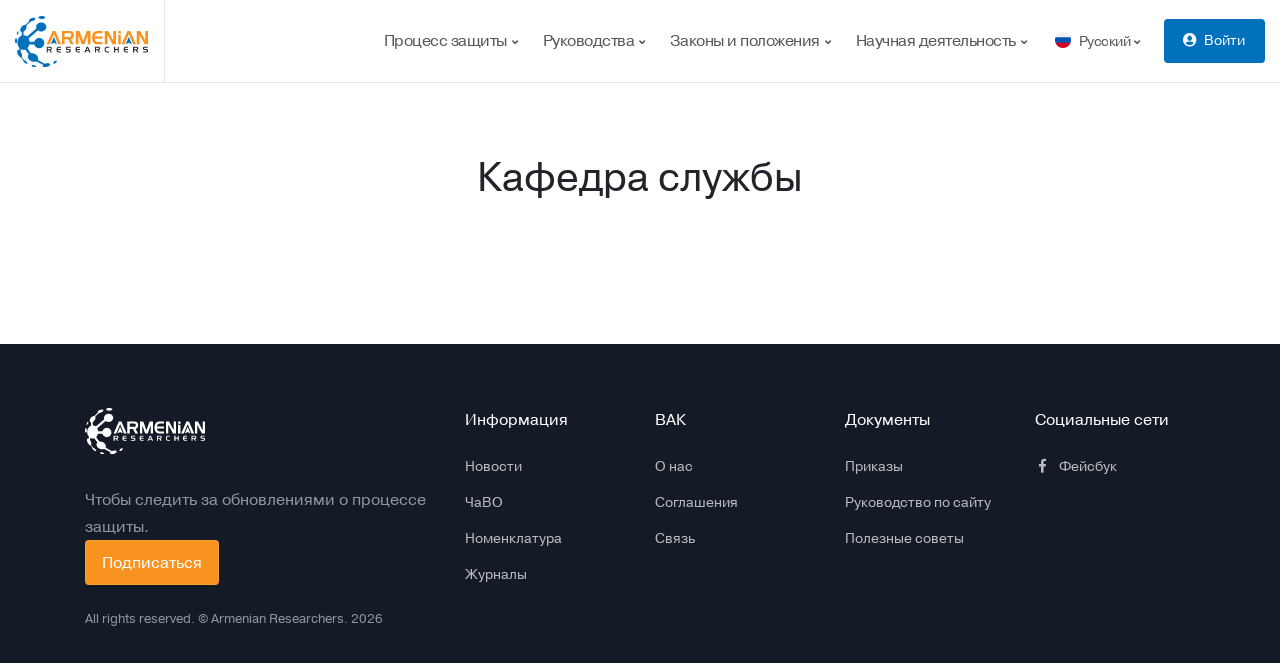

--- FILE ---
content_type: text/html; charset=UTF-8
request_url: https://degrees.hesc.am/ru/taxonomy/term/3999
body_size: 5950
content:

<!DOCTYPE html>
<html lang="ru" dir="ltr" prefix="content: http://purl.org/rss/1.0/modules/content/  dc: http://purl.org/dc/terms/  foaf: http://xmlns.com/foaf/0.1/  og: http://ogp.me/ns#  rdfs: http://www.w3.org/2000/01/rdf-schema#  schema: http://schema.org/  sioc: http://rdfs.org/sioc/ns#  sioct: http://rdfs.org/sioc/types#  skos: http://www.w3.org/2004/02/skos/core#  xsd: http://www.w3.org/2001/XMLSchema# ">
<head>
  <meta charset="utf-8" />
<meta name="Generator" content="Drupal 9 (https://www.drupal.org)" />
<meta name="MobileOptimized" content="width" />
<meta name="HandheldFriendly" content="true" />
<meta name="viewport" content="width=device-width, initial-scale=1.0" />
<link rel="alternate" hreflang="hy" href="https://degrees.hesc.am/taxonomy/term/3999" />
<link rel="alternate" hreflang="en" href="https://degrees.hesc.am/en/chair-service" />
<link rel="alternate" hreflang="ru" href="https://degrees.hesc.am/ru/taxonomy/term/3999" />
<link rel="icon" href="/themes/custom/armres/favicon.ico" type="image/png" />

    <title>Кафедра службы | ԲԿԳԿ - Higher Education and Science Committee</title>
    <meta property="og:url" content="https://bok.am"/>
    <meta property="og:type" content="website"/>
    <meta property="og:title" content="Supreme Certifying Committee"/>
    <meta property="og:description" content="Supreme Certifying Committee"/>
    <meta property="og:image" content=https://degrees.hesc.am/ru/themes/custom/armres/bigger-logo.jpg>
    <link rel="stylesheet" media="all" href="/core/assets/vendor/jquery.ui/themes/base/core.css?slo4dd" />
<link rel="stylesheet" media="all" href="/core/assets/vendor/jquery.ui/themes/base/controlgroup.css?slo4dd" />
<link rel="stylesheet" media="all" href="/core/assets/vendor/jquery.ui/themes/base/checkboxradio.css?slo4dd" />
<link rel="stylesheet" media="all" href="/core/assets/vendor/jquery.ui/themes/base/resizable.css?slo4dd" />
<link rel="stylesheet" media="all" href="/core/assets/vendor/jquery.ui/themes/base/button.css?slo4dd" />
<link rel="stylesheet" media="all" href="/core/assets/vendor/jquery.ui/themes/base/dialog.css?slo4dd" />
<link rel="stylesheet" media="all" href="/core/themes/stable/css/system/components/ajax-progress.module.css?slo4dd" />
<link rel="stylesheet" media="all" href="/core/themes/stable/css/system/components/align.module.css?slo4dd" />
<link rel="stylesheet" media="all" href="/core/themes/stable/css/system/components/autocomplete-loading.module.css?slo4dd" />
<link rel="stylesheet" media="all" href="/core/themes/stable/css/system/components/fieldgroup.module.css?slo4dd" />
<link rel="stylesheet" media="all" href="/core/themes/stable/css/system/components/container-inline.module.css?slo4dd" />
<link rel="stylesheet" media="all" href="/core/themes/stable/css/system/components/clearfix.module.css?slo4dd" />
<link rel="stylesheet" media="all" href="/core/themes/stable/css/system/components/details.module.css?slo4dd" />
<link rel="stylesheet" media="all" href="/core/themes/stable/css/system/components/hidden.module.css?slo4dd" />
<link rel="stylesheet" media="all" href="/core/themes/stable/css/system/components/item-list.module.css?slo4dd" />
<link rel="stylesheet" media="all" href="/core/themes/stable/css/system/components/js.module.css?slo4dd" />
<link rel="stylesheet" media="all" href="/core/themes/stable/css/system/components/nowrap.module.css?slo4dd" />
<link rel="stylesheet" media="all" href="/core/themes/stable/css/system/components/position-container.module.css?slo4dd" />
<link rel="stylesheet" media="all" href="/core/themes/stable/css/system/components/progress.module.css?slo4dd" />
<link rel="stylesheet" media="all" href="/core/themes/stable/css/system/components/reset-appearance.module.css?slo4dd" />
<link rel="stylesheet" media="all" href="/core/themes/stable/css/system/components/resize.module.css?slo4dd" />
<link rel="stylesheet" media="all" href="/core/themes/stable/css/system/components/sticky-header.module.css?slo4dd" />
<link rel="stylesheet" media="all" href="/core/themes/stable/css/system/components/system-status-counter.css?slo4dd" />
<link rel="stylesheet" media="all" href="/core/themes/stable/css/system/components/system-status-report-counters.css?slo4dd" />
<link rel="stylesheet" media="all" href="/core/themes/stable/css/system/components/system-status-report-general-info.css?slo4dd" />
<link rel="stylesheet" media="all" href="/core/themes/stable/css/system/components/tabledrag.module.css?slo4dd" />
<link rel="stylesheet" media="all" href="/core/themes/stable/css/system/components/tablesort.module.css?slo4dd" />
<link rel="stylesheet" media="all" href="/core/themes/stable/css/system/components/tree-child.module.css?slo4dd" />
<link rel="stylesheet" media="all" href="/core/themes/stable/css/views/views.module.css?slo4dd" />
<link rel="stylesheet" media="all" href="/core/assets/vendor/jquery.ui/themes/base/theme.css?slo4dd" />
<link rel="stylesheet" media="all" href="/core/themes/stable/css/core/assets/vendor/normalize-css/normalize.css?slo4dd" />
<link rel="stylesheet" media="all" href="/core/themes/stable/css/core/normalize-fixes.css?slo4dd" />
<link rel="stylesheet" media="all" href="/core/themes/classy/css/components/action-links.css?slo4dd" />
<link rel="stylesheet" media="all" href="/core/themes/classy/css/components/breadcrumb.css?slo4dd" />
<link rel="stylesheet" media="all" href="/core/themes/classy/css/components/button.css?slo4dd" />
<link rel="stylesheet" media="all" href="/core/themes/classy/css/components/collapse-processed.css?slo4dd" />
<link rel="stylesheet" media="all" href="/core/themes/classy/css/components/container-inline.css?slo4dd" />
<link rel="stylesheet" media="all" href="/core/themes/classy/css/components/details.css?slo4dd" />
<link rel="stylesheet" media="all" href="/core/themes/classy/css/components/exposed-filters.css?slo4dd" />
<link rel="stylesheet" media="all" href="/core/themes/classy/css/components/field.css?slo4dd" />
<link rel="stylesheet" media="all" href="/core/themes/classy/css/components/form.css?slo4dd" />
<link rel="stylesheet" media="all" href="/core/themes/classy/css/components/icons.css?slo4dd" />
<link rel="stylesheet" media="all" href="/core/themes/classy/css/components/inline-form.css?slo4dd" />
<link rel="stylesheet" media="all" href="/core/themes/classy/css/components/item-list.css?slo4dd" />
<link rel="stylesheet" media="all" href="/core/themes/classy/css/components/link.css?slo4dd" />
<link rel="stylesheet" media="all" href="/core/themes/classy/css/components/links.css?slo4dd" />
<link rel="stylesheet" media="all" href="/core/themes/classy/css/components/menu.css?slo4dd" />
<link rel="stylesheet" media="all" href="/core/themes/classy/css/components/more-link.css?slo4dd" />
<link rel="stylesheet" media="all" href="/core/themes/classy/css/components/pager.css?slo4dd" />
<link rel="stylesheet" media="all" href="/core/themes/classy/css/components/tabledrag.css?slo4dd" />
<link rel="stylesheet" media="all" href="/core/themes/classy/css/components/tableselect.css?slo4dd" />
<link rel="stylesheet" media="all" href="/core/themes/classy/css/components/tablesort.css?slo4dd" />
<link rel="stylesheet" media="all" href="/core/themes/classy/css/components/tabs.css?slo4dd" />
<link rel="stylesheet" media="all" href="/core/themes/classy/css/components/textarea.css?slo4dd" />
<link rel="stylesheet" media="all" href="/core/themes/classy/css/components/ui-dialog.css?slo4dd" />
<link rel="stylesheet" media="all" href="/core/themes/classy/css/components/messages.css?slo4dd" />
<link rel="stylesheet" media="all" href="/core/themes/classy/css/components/progress.css?slo4dd" />
<link rel="stylesheet" media="all" href="/core/themes/classy/css/components/dialog.css?slo4dd" />
<link rel="stylesheet" media="all" href="/themes/custom/armres/vendor/malihu-custom-scrollbar-plugin/jquery.mCustomScrollbar.css?slo4dd" />
<link rel="stylesheet" media="all" href="/themes/custom/armres/css/bootstrap.min.css?slo4dd" />
<link rel="stylesheet" media="all" href="/themes/custom/armres/css/all.min.css?slo4dd" />
<link rel="stylesheet" media="all" href="/themes/custom/armres/vendor/hs-megamenu/src/hs.megamenu.css?slo4dd" />
<link rel="stylesheet" media="all" href="/themes/custom/armres/vendor/custombox/dist/custombox.min.css?slo4dd" />
<link rel="stylesheet" media="all" href="/themes/custom/armres/vendor/animate.css/animate.min.css?slo4dd" />
<link rel="stylesheet" media="all" href="/themes/custom/armres/css/theme.css?slo4dd" />
<link rel="stylesheet" media="all" href="/themes/custom/armres/css/style.css?slo4dd" />

      <script type="application/json" data-drupal-selector="drupal-settings-json">{"path":{"baseUrl":"\/","scriptPath":null,"pathPrefix":"ru\/","currentPath":"taxonomy\/term\/3999","currentPathIsAdmin":false,"isFront":false,"currentLanguage":"ru"},"pluralDelimiter":"\u0003","suppressDeprecationErrors":true,"ajaxPageState":{"libraries":"armres\/global-css,armres\/global-js,classy\/base,classy\/messages,core\/normalize,system\/base,views\/views.module","theme":"armres","theme_token":null},"ajaxTrustedUrl":[],"language":"ru","user":{"uid":0,"permissionsHash":"b8a512fe48751303a74831f66454f7a933f6cc07e529bc4042494e4132f40137"}}</script>
<script src="/core/assets/vendor/jquery/jquery.min.js?v=3.6.0"></script>
<script src="/core/assets/vendor/css-escape/css.escape.js?v=1.5.1"></script>
<script src="/core/misc/polyfills/element.matches.js?v=9.4.8"></script>
<script src="/core/misc/polyfills/object.assign.js?v=9.4.8"></script>
<script src="/core/misc/polyfills/nodelist.foreach.js?v=9.4.8"></script>
<script src="/core/assets/vendor/once/once.min.js?v=1.0.1"></script>
<script src="/core/assets/vendor/jquery-once/jquery.once.min.js?v=2.2.3"></script>
<script src="/core/misc/drupalSettingsLoader.js?v=9.4.8"></script>
<script src="/sites/default/files/languages/ru_wBjtO_gheg33XZEoQQsvgK_kBfgmsHHsXd4vo6cW2wE.js?slo4dd"></script>
<script src="/core/misc/drupal.js?v=9.4.8"></script>
<script src="/core/misc/drupal.init.js?v=9.4.8"></script>
<script src="/core/assets/vendor/jquery.ui/ui/version-min.js?v=9.4.8"></script>
<script src="/core/assets/vendor/jquery.ui/ui/data-min.js?v=9.4.8"></script>
<script src="/core/assets/vendor/jquery.ui/ui/disable-selection-min.js?v=9.4.8"></script>
<script src="/core/assets/vendor/jquery.ui/ui/focusable-min.js?v=9.4.8"></script>
<script src="/core/assets/vendor/jquery.ui/ui/form-min.js?v=9.4.8"></script>
<script src="/core/assets/vendor/jquery.ui/ui/ie-min.js?v=9.4.8"></script>
<script src="/core/assets/vendor/jquery.ui/ui/jquery-patch-min.js?v=9.4.8"></script>
<script src="/core/assets/vendor/jquery.ui/ui/keycode-min.js?v=9.4.8"></script>
<script src="/core/assets/vendor/jquery.ui/ui/plugin-min.js?v=9.4.8"></script>
<script src="/core/assets/vendor/jquery.ui/ui/safe-active-element-min.js?v=9.4.8"></script>
<script src="/core/assets/vendor/jquery.ui/ui/safe-blur-min.js?v=9.4.8"></script>
<script src="/core/assets/vendor/jquery.ui/ui/scroll-parent-min.js?v=9.4.8"></script>
<script src="/core/assets/vendor/jquery.ui/ui/unique-id-min.js?v=9.4.8"></script>
<script src="/core/assets/vendor/jquery.ui/ui/widget-min.js?v=9.4.8"></script>
<script src="/core/assets/vendor/jquery.ui/ui/widgets/controlgroup-min.js?v=9.4.8"></script>
<script src="/core/assets/vendor/jquery.ui/ui/form-reset-mixin-min.js?v=9.4.8"></script>
<script src="/core/assets/vendor/jquery.ui/ui/labels-min.js?v=9.4.8"></script>
<script src="/core/assets/vendor/jquery.ui/ui/widgets/mouse-min.js?v=9.4.8"></script>
<script src="/core/assets/vendor/jquery.ui/ui/widgets/checkboxradio-min.js?v=9.4.8"></script>
<script src="/core/assets/vendor/jquery.ui/ui/widgets/draggable-min.js?v=9.4.8"></script>
<script src="/core/assets/vendor/jquery.ui/ui/widgets/resizable-min.js?v=9.4.8"></script>
<script src="/core/assets/vendor/jquery.ui/ui/widgets/button-min.js?v=9.4.8"></script>
<script src="/core/assets/vendor/jquery.ui/ui/widgets/dialog-min.js?v=9.4.8"></script>
<script src="/core/assets/vendor/tabbable/index.umd.min.js?v=5.3.2"></script>
<script src="/core/misc/jquery.tabbable.shim.js?v=9.4.8"></script>
<script src="/core/misc/jquery.once.bc.js?v=9.4.8"></script>
<script src="/core/misc/progress.js?v=9.4.8"></script>
<script src="/core/misc/ajax.js?v=9.4.8"></script>
<script src="/core/themes/stable/js/ajax.js?v=9.4.8"></script>
<script src="/core/misc/debounce.js?v=9.4.8"></script>
<script src="/core/misc/displace.js?v=9.4.8"></script>
<script src="/core/misc/position.js?v=9.4.8"></script>
<script src="/core/misc/dialog/dialog.js?v=9.4.8"></script>
<script src="/core/misc/dialog/dialog.position.js?v=9.4.8"></script>
<script src="/core/misc/dialog/dialog.jquery-ui.js?v=9.4.8"></script>
<script src="/core/misc/dialog/dialog.ajax.js?v=9.4.8"></script>
<script src="/themes/custom/armres/js/bootstrap.bundle.min.js?slo4dd"></script>
<script src="/themes/custom/armres/js/theme.min.js?slo4dd"></script>
<script src="/themes/custom/armres/vendor/hs-megamenu/src/hs.megamenu.js?slo4dd"></script>
<script src="/themes/custom/armres/vendor/malihu-custom-scrollbar-plugin/jquery.mCustomScrollbar.concat.min.js?slo4dd"></script>
<script src="/themes/custom/armres/vendor/custombox/dist/custombox.min.js?slo4dd"></script>
<script src="/themes/custom/armres/vendor/custombox/dist/custombox.legacy.min.js?slo4dd"></script>
<script src="/themes/custom/armres/vendor/jquery-validation/dist/jquery.validate.min.js?slo4dd"></script>
<script src="/themes/custom/armres/vendor/appear.js?slo4dd"></script>
<script src="/themes/custom/armres/js/components/hs.header.js?slo4dd"></script>
<script src="/themes/custom/armres/js/components/hs.unfold.js?slo4dd"></script>
<script src="/themes/custom/armres/js/components/hs.malihu-scrollbar.js?slo4dd"></script>
<script src="/themes/custom/armres/js/components/hs.validation.js?slo4dd"></script>
<script src="/themes/custom/armres/js/helpers/hs.focus-state.js?slo4dd"></script>
<script src="/themes/custom/armres/js/components/hs.modal-window.js?slo4dd"></script>
<script src="/themes/custom/armres/js/components/hs.show-animation.js?slo4dd"></script>
<script src="/themes/custom/armres/js/components/hs.go-to.js?slo4dd"></script>
<script src="/themes/custom/armres/js/components/hs.counter.js?slo4dd"></script>
<script src="/themes/custom/armres/js/custom.js?slo4dd"></script>
<script src="//google.com/recaptcha/api.js"></script>

        </head>
<body class="path-taxonomy">
<a href="#main-content" class="visually-hidden focusable skip-link">
  Skip to main content
</a>

  <div class="dialog-off-canvas-main-canvas" data-off-canvas-main-canvas>
    <div class="layout-container">

  <header role="banner" class="u-header u-header--modern u-header--bordered u-header--sticky-top-lg" id="header">
    <div class="u-header__section">
  <div id="logoAndNav" class="container-fluid">
    <nav id="response" class="js-mega-menu navbar navbar-expand-xl u-header__navbar hs-menu-initialized hs-menu-horizontal">
              <div id="block-armres-branding" class="u-header__navbar-brand-wrapper block block-system block-system-branding-block">
  
    
    <a href="/ru" title="Home" rel="home" class="navbar-brand u-header__navbar-brand">
          <img src="/themes/custom/armres/logo.svg" alt="Home" class="u-header__navbar-brand-default"/>
      </a>
    </a>
</div>
<nav role="navigation" aria-labelledby="navBar-menu" id="navBar" class="navbar-collapse u-header__navbar-collapse py-0 collapse block block-menu navigation menu--main">
            
  <h2 class="visually-hidden" id="navBar-menu">Main navigation</h2>
  

                            <ul class="navbar-nav u-header__navbar-nav m-auto w-100 justify-content-end">
                                  <li class="nav-item u-header__nav-item expanded nav-item u-header__nav-item expanded nav-item hs-has-sub-menu u-header__nav-item" data-event="hover" data-animation-in="fadeInUp" data-animation-out="fadeOut">

                                                      
              
              <a href="/ru/node/90" class="nav-link u-header__nav-link" data-toggle="dropdown" aria-expanded="false" aria-haspopup="true" data-drupal-link-system-path="node/90">                Процесс защиты
                <span class="fa fa-angle-down u-header__nav-link-icon"></span>
                </a>

                                    <ul class="hs-sub-menu list-unstyled u-header__sub-menu u-header__sub-menu-offset animated justify-content-between">
                                    <li class="dropdown-item u-header__sub-menu-list-item expanded nav-item u-header__nav-item expanded nav-item hs-has-sub-menu u-header__nav-item" data-event="hover" data-animation-in="fadeInUp" data-animation-out="fadeOut">

                                                                    
              <a href="/Defenses" class="nav-link u-header__sub-menu-nav-link" data-toggle="dropdown" aria-expanded="false" aria-haspopup="true">                Защиты
                <span class="fa fa-angle-down u-header__sub-menu-nav-link-icon"></span>
                </a>

                                    <ul class="hs-sub-menu list-unstyled u-header__sub-menu u-header__sub-menu-offset animated justify-content-between">
                                    <li class="dropdown-item u-header__sub-menu-list-item" data-event="hover" data-animation-in="fadeInUp" data-animation-out="fadeOut">

                                      <a href="/ru/upcoming" class="nav-link u-header__sub-menu-nav-link" data-drupal-link-system-path="upcoming">Ближайшие защиты</a>
                      </li>
                                      <li class="dropdown-item u-header__sub-menu-list-item" data-event="hover" data-animation-in="fadeInUp" data-animation-out="fadeOut">

                                      <a href="/ru/archive" class="nav-link u-header__sub-menu-nav-link" data-drupal-link-system-path="archive"> Архив защит</a>
                      </li>
                      
                        </ul>
      
                      </li>
                                      <li class="dropdown-item u-header__sub-menu-list-item" data-event="hover" data-animation-in="fadeInUp" data-animation-out="fadeOut">

                                      <a href="/ru/councils" class="nav-link u-header__sub-menu-nav-link" data-drupal-link-system-path="councils">Специализированные Советы</a>
                      </li>
                                      <li class="dropdown-item u-header__sub-menu-list-item" data-event="hover" data-animation-in="fadeInUp" data-animation-out="fadeOut">

                                      <a href="/ru/exams" class="nav-link u-header__sub-menu-nav-link" data-drupal-link-system-path="exams">Экзамены</a>
                      </li>
                                      <li class="dropdown-item u-header__sub-menu-list-item" data-event="hover" data-animation-in="fadeInUp" data-animation-out="fadeOut">

                                      <a href="/ru/specialties" class="nav-link u-header__sub-menu-nav-link" data-drupal-link-system-path="specialties">Номенклатура специальностей</a>
                      </li>
                      
                        </ul>
      
                      </li>
                                      <li class="nav-item u-header__nav-item expanded nav-item u-header__nav-item expanded nav-item hs-has-sub-menu u-header__nav-item" data-event="hover" data-animation-in="fadeInUp" data-animation-out="fadeOut">

                                                      
              
              <a href="/ru/node/91" class="nav-link u-header__nav-link" data-toggle="dropdown" aria-expanded="false" aria-haspopup="true" data-drupal-link-system-path="node/91">                Руководства
                <span class="fa fa-angle-down u-header__nav-link-icon"></span>
                </a>

                                    <ul class="hs-sub-menu list-unstyled u-header__sub-menu u-header__sub-menu-offset animated justify-content-between">
                                    <li class="dropdown-item u-header__sub-menu-list-item" data-event="hover" data-animation-in="fadeInUp" data-animation-out="fadeOut">

                                      <a href="/ru/node/14250" class="nav-link u-header__sub-menu-nav-link" data-drupal-link-system-path="node/14250">Руководства соискателю</a>
                      </li>
                                      <li class="dropdown-item u-header__sub-menu-list-item" data-event="hover" data-animation-in="fadeInUp" data-animation-out="fadeOut">

                                      <a href="/ru/node/540" class="nav-link u-header__sub-menu-nav-link" data-drupal-link-system-path="node/540">Для защиты</a>
                      </li>
                                      <li class="dropdown-item u-header__sub-menu-list-item" data-event="hover" data-animation-in="fadeInUp" data-animation-out="fadeOut">

                                      <a href="/ru/templates" class="nav-link u-header__sub-menu-nav-link" data-drupal-link-system-path="node/112">Руководства и ссылки</a>
                      </li>
                                      <li class="dropdown-item u-header__sub-menu-list-item" data-event="hover" data-animation-in="fadeInUp" data-animation-out="fadeOut">

                                      <a href="/ru/node/114" class="nav-link u-header__sub-menu-nav-link" data-drupal-link-system-path="node/114">Для научного руководителя</a>
                      </li>
                                      <li class="dropdown-item u-header__sub-menu-list-item" data-event="hover" data-animation-in="fadeInUp" data-animation-out="fadeOut">

                                      <a href="/ru/node/541" class="nav-link u-header__sub-menu-nav-link" data-drupal-link-system-path="node/541">Для редакторов</a>
                      </li>
                                      <li class="dropdown-item u-header__sub-menu-list-item" data-event="hover" data-animation-in="fadeInUp" data-animation-out="fadeOut">

                                      <a href="/ru/node/536" class="nav-link u-header__sub-menu-nav-link" data-drupal-link-system-path="node/536">Часто задаваемые вопросы</a>
                      </li>
                      
                        </ul>
      
                      </li>
                                      <li class="nav-item u-header__nav-item expanded nav-item u-header__nav-item expanded nav-item hs-has-sub-menu u-header__nav-item" data-event="hover" data-animation-in="fadeInUp" data-animation-out="fadeOut">

                                                      
              
              <a href="/Laws_and_regulations" class="nav-link u-header__nav-link" data-toggle="dropdown" aria-expanded="false" aria-haspopup="true">                Законы и положения
                <span class="fa fa-angle-down u-header__nav-link-icon"></span>
                </a>

                                    <ul class="hs-sub-menu list-unstyled u-header__sub-menu u-header__sub-menu-offset animated justify-content-between">
                                    <li class="dropdown-item u-header__sub-menu-list-item" data-event="hover" data-animation-in="fadeInUp" data-animation-out="fadeOut">

                                      <a href="/ru/node/542" class="nav-link u-header__sub-menu-nav-link" data-drupal-link-system-path="node/542">Законы и положения</a>
                      </li>
                                      <li class="dropdown-item u-header__sub-menu-list-item" data-event="hover" data-animation-in="fadeInUp" data-animation-out="fadeOut">

                                      <a href="/ru/node/544" class="nav-link u-header__sub-menu-nav-link" data-drupal-link-system-path="node/544">Соглашения</a>
                      </li>
                                      <li class="dropdown-item u-header__sub-menu-list-item" data-event="hover" data-animation-in="fadeInUp" data-animation-out="fadeOut">

                                      <a href="/ru/orders" class="nav-link u-header__sub-menu-nav-link" data-drupal-link-system-path="orders">Приказы</a>
                      </li>
                      
                        </ul>
      
                      </li>
                                      <li class="nav-item u-header__nav-item expanded nav-item u-header__nav-item expanded nav-item hs-has-sub-menu u-header__nav-item" data-event="hover" data-animation-in="fadeInUp" data-animation-out="fadeOut">

                                                      
              
              <a href="/scientific_activity" class="nav-link u-header__nav-link" data-toggle="dropdown" aria-expanded="false" aria-haspopup="true">                Научная деятельность
                <span class="fa fa-angle-down u-header__nav-link-icon"></span>
                </a>

                                    <ul class="hs-sub-menu list-unstyled u-header__sub-menu u-header__sub-menu-offset animated justify-content-between">
                                    <li class="dropdown-item u-header__sub-menu-list-item" data-event="hover" data-animation-in="fadeInUp" data-animation-out="fadeOut">

                                      <a href="/ru/researchers" class="nav-link u-header__sub-menu-nav-link" data-drupal-link-system-path="researchers">Исследователи</a>
                      </li>
                                      <li class="dropdown-item u-header__sub-menu-list-item" data-event="hover" data-animation-in="fadeInUp" data-animation-out="fadeOut">

                                      <a href="/ru/journals" class="nav-link u-header__sub-menu-nav-link" data-drupal-link-system-path="journals">Журналы</a>
                      </li>
                                      <li class="dropdown-item u-header__sub-menu-list-item" data-event="hover" data-animation-in="fadeInUp" data-animation-out="fadeOut">

                                      <a href="/ru/organizations" class="nav-link u-header__sub-menu-nav-link" data-drupal-link-system-path="organizations">Организации</a>
                      </li>
                      
                        </ul>
      
                      </li>
                      <li
  class="nav-item u-header__nav-item expanded nav-item u-header__nav-item expanded nav-item hs-has-sub-menu u-header__nav-item language-switcher"
  data-event="hover" data-animation-in="fadeInUp" data-animation-out="fadeOut">

  <a href="/hy/node/9" class="nav-link u-header__nav-link" data-toggle="dropdown" aria-expanded="false"
     aria-haspopup="true" data-drupal-link-system-path="node/9">
    <span class="font-size-14">
                      <span hreflang="ru">Русский</span>
                  </span><span class="fa fa-angle-down u-header__nav-link-icon"></span>

  </a>
  <ul
    class="hs-sub-menu list-unstyled u-header__sub-menu u-header__sub-menu-offset animated justify-content-between fadeOut navbar-language"
    style="display: none;">

          <li class="dropdown-item u-header__sub-menu-list-item" data-event="hover" data-animation-in="fadeInUp"
          data-animation-out="fadeOut">
        <a href="/taxonomy/term/3999" class="language-link" hreflang="hy" data-drupal-link-system-path="taxonomy/term/3999">Հայերեն</a>
      </li><li class="dropdown-item u-header__sub-menu-list-item" data-event="hover" data-animation-in="fadeInUp"
          data-animation-out="fadeOut">
        <a href="/en/chair-service" class="language-link" hreflang="en" data-drupal-link-system-path="taxonomy/term/3999">Английский</a>
      </li><li class="dropdown-item u-header__sub-menu-list-item" data-event="hover" data-animation-in="fadeInUp"
          data-animation-out="fadeOut">
        <a href="/ru/taxonomy/term/3999" class="language-link is-active" hreflang="ru" data-drupal-link-system-path="taxonomy/term/3999">Русский</a>
      </li>

    
  </ul>

</li>

                        </ul>
      


  </nav>
<div id="block-signinbutton" class="block block-armres-blocks block-armres-block-sign-in-button">
  
    
      
          <div class="navbar-nav u-header__navbar-nav">
            <li class="nav-item u-header__nav-item-btn"><a href="/ru/user/login" class="btn btn-sm btn-primary use-ajax" data-dialog-type="modal" data-dialog-options="{&quot;width&quot;:500,&quot;dialogClass&quot;:&quot;dialog-login-modal&quot;}" data-overlay-color="#151b26">Войти</a></li>
          </div>
        
  </div>

            <button type="button" class="navbar-toggler btn u-hamburger u-header__hamburger" aria-label="Toggle navigation" aria-expanded="false" aria-controls="navBar" data-toggle="collapse" data-target="#navBar,#headitems">
      <span class="d-none d-sm-inline-block">Menu</span>
      <span id="hamburgerTrigger" class="u-hamburger__box ml-3">
      <span class="u-hamburger__inner"></span>
      </span>
      </button>
      <ul class="navbar-nav flex-row u-header__secondary-nav"></ul>
    </nav>
  </div>
</div>

  </header>

  
  

  

  

  <main role="main">
    <a id="main-content" tabindex="-1"></a>
          <div class="container space-3-top--lg">
          <div class="region region-highlighted">
    <div data-drupal-messages-fallback class="hidden"></div>

  </div>

      </div>
    
    
    
    <div class="container space-2 space-3--lg space-0-top space-0-top--lg">
        <div class="region region-content">
    <div id="block-pagetitle" class="block block-core block-page-title-block">
  
    
      
  <h1 class="page-title">Кафедра службы</h1>


  </div>
<div id="block-mainpagecontent" class="block block-system block-system-main-block">
  
    
      <div class="views-element-container"><div class="view view-taxonomy-term view-id-taxonomy_term view-display-id-page_1 js-view-dom-id-68be5efc8b500761174b9d10886b3c3dedfa2a1828ea2f8c55ddaaa328a1247b">
  
    
      <div class="view-header">
      
            <div class="field field--name-dynamic-block-fieldtaxonomy-term-questionnaire field--type-ds field--label-hidden field__item"><div class="views-element-container"><div class="view view-questionnaires view-id-questionnaires view-display-id-block_1 js-view-dom-id-c577f582cbd214f07a249af4566ab37569ecff012e7f5fc252bc9af42006e8bb">
  
    
      
  
          </div>
</div>
</div>
      


    </div>
      
  
          </div>
</div>

  </div>

  </div>

    </div>
    
    
  </main>

  <footer role="contentinfo" class="bg-dark">
          <div class="container space-2">
        <div class="row justify-content-md-between">
                      <div class="col-6 col-md-3 col-lg-2 order-lg-3 mb-7 mb-lg-0">
                <div class="region region-footer-second">
    <nav role="navigation" aria-labelledby="block-footersecond-menu" id="block-footersecond" class="block block-menu navigation menu--footer-second">
      
  <h2 id="block-footersecond-menu">Информация</h2>
  

                  <div class="list-group list-group-flush list-group-transparent">
                          <a href="/ru/news" class="list-group-item list-group-item-action" data-drupal-link-system-path="news">Новости</a>
                                  <a href="/ru/node/536" class="list-group-item list-group-item-action" data-drupal-link-system-path="node/536">ЧаВО</a>
                                  <a href="/ru/specialties" class="list-group-item list-group-item-action" data-drupal-link-system-path="specialties">Номенклатура</a>
                                  <a href="/ru/journals" class="list-group-item list-group-item-action" data-drupal-link-system-path="journals">Журналы</a>
                </div>
  


  </nav>

  </div>

            </div>
            <div class="col-6 col-md-3 col-lg-2 order-lg-3 mb-7 mb-lg-0">
                <div class="region region-footer-third">
    <nav role="navigation" aria-labelledby="block-footerthird-menu" id="block-footerthird" class="block block-menu navigation menu--footer">
      
  <h2 id="block-footerthird-menu">ВАК</h2>
  

                  <div class="list-group list-group-flush list-group-transparent">
                          <a href="/ru/about-us" class="list-group-item list-group-item-action" data-drupal-link-system-path="node/105">О нас</a>
                                  <a href="/ru/node/544" class="list-group-item list-group-item-action" data-drupal-link-system-path="node/544">Соглашения</a>
                                  <a href="/ru/node/569" class="list-group-item list-group-item-action" data-drupal-link-system-path="node/569">Связь</a>
                </div>
  


  </nav>

  </div>

            </div>
            <div class="col-6 col-md-3 col-lg-2 order-lg-3 mb-7 mb-lg-0">
                <div class="region region-footer-fourth">
    <nav role="navigation" aria-labelledby="block-footerfourth-menu" id="block-footerfourth" class="block block-menu navigation menu--footer-fourth">
      
  <h2 id="block-footerfourth-menu">Документы</h2>
  

                  <div class="list-group list-group-flush list-group-transparent">
                          <a href="/ru/orders" class="list-group-item list-group-item-action" data-drupal-link-system-path="orders">Приказы</a>
                                  <a href="/ru/about-start-up" class="list-group-item list-group-item-action" data-drupal-link-system-path="node/104">Руководство по сайту</a>
                                  <a href="/ru/templates" class="list-group-item list-group-item-action" data-drupal-link-system-path="node/112">Полезные советы</a>
                </div>
  


  </nav>

  </div>

            </div>
            <div class="col-6 col-md-3 col-lg-2 order-lg-3 mb-7 mb-lg-0">
                <div class="region region-footer-fifth">
    <nav role="navigation" aria-labelledby="block-footerfifth-menu" id="block-footerfifth" class="block block-menu navigation menu--footer-fifth">
      
  <h2 id="block-footerfifth-menu">Социальные сети</h2>
  

                  <div class="list-group list-group-flush list-group-transparent">
                                  <a href="https://www.facebook.com/supremecertifyingcommission/" class="list-group-item list-group-item-action">        <span class="fab min-width-3 text-center mr-2"></span>Фейсбук
        </a>
                </div>
  


  </nav>

  </div>

            </div>
            <div class="col-lg-4 order-lg-1 d-flex align-items-start flex-column">
              <a class="d-inline-block mb-5" href="/" aria-label="Space">
                <img src="/themes/custom/armres/logo-white.svg" alt="Logo" class="logo">
              </a>
                <div class="region region-footer-first">
    <div id="block-subscription" class="block block-armres-subscribe block-subscription-block">
  
    
      <div class="text-muted">Чтобы следить за обновлениями о процессе защиты.</div> <a href="/ru/subscribe-modal/modal" class="use-ajax u-unfold--language-btn btn btn-additional rounded py-2 px-3" data-dialog-type="modal" data-dialog-options="{&quot;width&quot;:400}">Подписаться</a>
  </div>

  </div>

              <p class="small text-muted pt-2">All rights reserved. © Armenian Researchers. 2026</p>

            </div>
                  </div>
      </div>
      </footer>
  <a
    class="js-go-to u-go-to animated"
    href="javascript:;"
    data-position="{&quot;bottom&quot;: 15, &quot;right&quot;: 15 }"
    data-type="fixed"
    data-offset-top="400"
    data-compensation="#header"
    data-show-effect="slideInUp"
    data-hide-effect="slideOutDown"
    style="display: inline-block; position: fixed; bottom: 15px; right: 15px;">
    <span class="fa fa-arrow-up u-go-to__inner"></span>
  </a>
</div>
  </div>



</body>
</html>


--- FILE ---
content_type: text/css
request_url: https://degrees.hesc.am/themes/custom/armres/css/theme.css?slo4dd
body_size: 43319
content:
/*!
 * Bootstrap v4.1.3 (https://getbootstrap.com/)
 * Copyright 2011-2018 The Bootstrap Authors
 * Copyright 2011-2018 Twitter, Inc.
 * Licensed under MIT (https://github.com/twbs/bootstrap/blob/master/LICENSE)
 */
:root {
  --blue: #1c6be1;
  --indigo: #6610f2;
  --purple: #796eff;
  --pink: #e83e8c;
  --red: #da4b48;
  --orange: #fd7e14;
  --yellow: #ffbc42;
  --green: #28a745;
  --teal: #0071BC;
  --cyan: #00dffc;
  --white: #fff;
  --gray: #8c98a4;
  --gray-dark: #343a40;
  --primary: #0071BC;
  --secondary: #646f79;
  --success: #0071BC;
  --info: #00dffc;
  --warning: #ffbc42;
  --danger: #da4b48;
  --light: #f5f8fb;
  --dark: #151b26;
  --purple: #796eff;
  --blue: #1c6be1;
  --breakpoint-xs: 0;
  --breakpoint-sm: 576px;
  --breakpoint-md: 768px;
  --breakpoint-lg: 992px;
  --breakpoint-xl: 1200px;
  --font-family-sans-serif: "Roboto", Helvetica, Arial, sans-serif;
  --font-family-monospace: SFMono-Regular, Menlo, Monaco, Consolas, "Liberation Mono", "Courier New", monospace;
}

*,
*::before,
*::after {
  box-sizing: border-box;
}

html {
  font-family: sans-serif;
  line-height: 1.15;
  -webkit-text-size-adjust: 100%;
  -ms-text-size-adjust: 100%;
  -ms-overflow-style: scrollbar;
  -webkit-tap-highlight-color: rgba(0, 0, 0, 0);
}

@-ms-viewport {
  width: device-width;
}

article, aside, figcaption, figure, footer, header, hgroup, main, nav, section {
  display: block;
}

body {
  margin: 0;
  font-family: "Arial larArm", "Roboto", Helvetica, Arial, sans-serif;
  font-size: 1rem;
  font-weight: 400;
  line-height: 1.7;
  color: #212529;
  text-align: left;
  background-color: #fff;
}

[tabindex="-1"]:focus {
  outline: 0 !important;
}

hr {
  box-sizing: content-box;
  height: 0;
  overflow: visible;
}

h1, h2, h3, h4, h5, h6 {
  margin-top: 0;
  margin-bottom: 0.5rem;
}

p {
  margin-top: 0;
  margin-bottom: 1rem;
}

abbr[title],
abbr[data-original-title] {
  text-decoration: underline;
  -webkit-text-decoration: underline dotted;
          text-decoration: underline dotted;
  cursor: help;
  border-bottom: 0;
}

address {
  margin-bottom: 1rem;
  font-style: normal;
  line-height: inherit;
}

ol,
ul,
dl {
  margin-top: 0;
  margin-bottom: 1rem;
}

ol ol,
ul ul,
ol ul,
ul ol {
  margin-bottom: 0;
}

dt {
  font-weight: 700;
}

dd {
  margin-bottom: .5rem;
  margin-left: 0;
}

blockquote {
  margin: 0 0 1rem;
}

dfn {
  font-style: italic;
}

b,
strong {
  font-weight: bolder;
}

small {
  font-size: 80%;
}

sub,
sup {
  position: relative;
  font-size: 75%;
  line-height: 0;
  vertical-align: baseline;
}

sub {
  bottom: -.25em;
}

sup {
  top: -.5em;
}

a {
  color: #0071BC;
  text-decoration: none;
  background-color: transparent;
  -webkit-text-decoration-skip: objects;
}

a:hover {
  color: #004370;
  text-decoration: none;
}

a.u-header__sub-menu-nav-link:hover,
a.u-header__sub-menu-nav-link:focus {
  color: #f7931e;
}

a:not([href]):not([tabindex]) {
  color: inherit;
  text-decoration: none;
}

a:not([href]):not([tabindex]):hover, a:not([href]):not([tabindex]):focus {
  color: inherit;
  text-decoration: none;
}

a:not([href]):not([tabindex]):focus {
  outline: 0;
}

pre,
code,
kbd,
samp {
  font-family: SFMono-Regular, Menlo, Monaco, Consolas, "Liberation Mono", "Courier New", monospace;
  font-size: 1em;
}

pre {
  margin-top: 0;
  margin-bottom: 1rem;
  overflow: auto;
  -ms-overflow-style: scrollbar;
}

figure {
  margin: 0 0 1rem;
}

img {
  vertical-align: middle;
  border-style: none;
}

svg {
  overflow: hidden;
  vertical-align: middle;
}

table {
  border-collapse: collapse;
}

caption {
  padding-top: 0.75rem;
  padding-bottom: 0.75rem;
  color: #8c98a4;
  text-align: left;
  caption-side: bottom;
}

th {
  text-align: inherit;
}

label {
  display: inline-block;
  margin-bottom: 0.5rem;
}

button {
  border-radius: 0;
}

button:focus {
  outline: 1px dotted;
  outline: 5px auto -webkit-focus-ring-color;
}

input,
button,
select,
optgroup,
textarea {
  margin: 0;
  font-family: inherit;
  font-size: inherit;
  line-height: inherit;
}

button,
input {
  overflow: visible;
}

button,
select {
  text-transform: none;
}

button,
html [type="button"],
[type="reset"],
[type="submit"] {
  -webkit-appearance: button;
}

button::-moz-focus-inner,
[type="button"]::-moz-focus-inner,
[type="reset"]::-moz-focus-inner,
[type="submit"]::-moz-focus-inner {
  padding: 0;
  border-style: none;
}

input[type="radio"],
input[type="checkbox"] {
  box-sizing: border-box;
  padding: 0;
}

input[type="date"],
input[type="time"],
input[type="datetime-local"],
input[type="month"] {
  -webkit-appearance: listbox;
}

textarea {
  overflow: auto;
  resize: vertical;
}

fieldset {
  min-width: 0;
  padding: 0;
  margin: 0;
  border: 0;
}

legend {
  display: block;
  width: 100%;
  max-width: 100%;
  padding: 0;
  margin-bottom: .5rem;
  font-size: 1.5rem;
  line-height: inherit;
  color: inherit;
  white-space: normal;
}

progress {
  vertical-align: baseline;
}

[type="number"]::-webkit-inner-spin-button,
[type="number"]::-webkit-outer-spin-button {
  height: auto;
}

[type="search"] {
  outline-offset: -2px;
  -webkit-appearance: none;
}

[type="search"]::-webkit-search-cancel-button,
[type="search"]::-webkit-search-decoration {
  -webkit-appearance: none;
}

::-webkit-file-upload-button {
  font: inherit;
  -webkit-appearance: button;
}

output {
  display: inline-block;
}

summary {
  display: list-item;
  cursor: pointer;
}

template {
  display: none;
}

[hidden] {
  display: none !important;
}

h1, h2, h3, h4, h5, h6,
.h1, .h2, .h3, .h4, .h5, .h6 {
  margin-bottom: 0.5rem;
  font-family: inherit;
  font-weight: 500;
  line-height: 1.5;
  color: inherit;
}

h1, .h1 {
  font-size: 2.5rem;
}

h2, .h2 {
  font-size: 2rem;
}

h3, .h3 {
  font-size: 1.75rem;
}

h4, .h4 {
  font-size: 1.5rem;
}

h5, .h5 {
  font-size: 1.25rem;
}

h6, .h6 {
  font-size: 1rem;
}

.lead {
  font-size: 1.25rem;
  font-weight: 300;
}

.display-1 {
  font-size: 6rem;
  font-weight: 400;
  line-height: 1.2;
}

.display-2 {
  font-size: 5.5rem;
  font-weight: 400;
  line-height: 1.2;
}

.display-3 {
  font-size: 4.5rem;
  font-weight: 400;
  line-height: 1.2;
}

.display-4 {
  font-size: 3.5rem;
  font-weight: 400;
  line-height: 1.2;
}

hr {
  margin-top: 1rem;
  margin-bottom: 1rem;
  border: 0;
  border-top: 1px solid #e3e6f0;
}

small,
.small {
  font-size: 80%;
  font-weight: 400;
}

mark,
.mark {
  padding: 0.2em;
  background-color: #fcf8e3;
}

.list-unstyled {
  padding-left: 0;
  list-style: none;
}

.list-inline {
  padding-left: 0;
  list-style: none;
}

.list-inline-item {
  display: inline-block;
}

.list-inline-item:not(:last-child) {
  margin-right: 0.5rem;
}

.initialism {
  font-size: 90%;
  text-transform: uppercase;
}

.blockquote {
  margin-bottom: 1rem;
  font-size: 1.25rem;
}

.blockquote-footer {
  display: block;
  font-size: 80%;
  color: #8c98a4;
}

.blockquote-footer::before {
  content: "\2014 \00A0";
}

.img-fluid {
  max-width: 100%;
  height: auto;
}

.img-thumbnail {
  padding: 0.25rem;
  background-color: #fff;
  border: 1px solid #e3e6f0;
  border-radius: 0.25rem;
  max-width: 100%;
  height: auto;
}

.figure {
  display: inline-block;
}

.figure-img {
  margin-bottom: 0.5rem;
  line-height: 1;
}

.figure-caption {
  font-size: 90%;
  color: #8c98a4;
}

code {
  font-size: 87.5%;
  color: #e83e8c;
  word-break: break-word;
}

a > code {
  color: inherit;
}

kbd {
  padding: 0.2rem 0.4rem;
  font-size: 87.5%;
  color: #fff;
  background-color: #212529;
  border-radius: 0.125rem;
}

kbd kbd {
  padding: 0;
  font-size: 100%;
  font-weight: 700;
}

pre {
  display: block;
  font-size: 87.5%;
  color: #212529;
}

pre code {
  font-size: inherit;
  color: inherit;
  word-break: normal;
}

.pre-scrollable {
  max-height: 340px;
  overflow-y: scroll;
}

.container {
  width: 100%;
  padding-right: 15px;
  padding-left: 15px;
  margin-right: auto;
  margin-left: auto;
}

@media (min-width: 576px) {
  .container {
    max-width: 540px;
  }
}

@media (min-width: 768px) {
  .container {
    max-width: 720px;
  }
}

@media (min-width: 992px) {
  .container {
    max-width: 960px;
  }
}

@media (min-width: 1200px) {
  .container {
    max-width: 1140px;
  }
}

.container-fluid {
  width: 100%;
  padding-right: 15px;
  padding-left: 15px;
  margin-right: auto;
  margin-left: auto;
}

.row {
  display: -ms-flexbox;
  display: flex;
  -ms-flex-wrap: wrap;
      flex-wrap: wrap;
  margin-right: -15px;
  margin-left: -15px;
}

.no-gutters {
  margin-right: 0;
  margin-left: 0;
}

.no-gutters > .col,
.no-gutters > [class*="col-"] {
  padding-right: 0;
  padding-left: 0;
}

.col-1, .col-2, .col-3, .col-4, .col-5, .col-6, .col-7, .col-8, .col-9, .col-10, .col-11, .col-12, .col,
.col-auto, .col-sm-1, .col-sm-2, .col-sm-3, .col-sm-4, .col-sm-5, .col-sm-6, .col-sm-7, .col-sm-8, .col-sm-9, .col-sm-10, .col-sm-11, .col-sm-12, .col-sm,
.col-sm-auto, .col-md-1, .col-md-2, .col-md-3, .col-md-4, .col-md-5, .col-md-6, .col-md-7, .col-md-8, .col-md-9, .col-md-10, .col-md-11, .col-md-12, .col-md,
.col-md-auto, .col-lg-1, .col-lg-2, .col-lg-3, .col-lg-4, .col-lg-5, .col-lg-6, .col-lg-7, .col-lg-8, .col-lg-9, .col-lg-10, .col-lg-11, .col-lg-12, .col-lg,
.col-lg-auto, .col-xl-1, .col-xl-2, .col-xl-3, .col-xl-4, .col-xl-5, .col-xl-6, .col-xl-7, .col-xl-8, .col-xl-9, .col-xl-10, .col-xl-11, .col-xl-12, .col-xl,
.col-xl-auto {
  position: relative;
  width: 100%;
  min-height: 1px;
  padding-right: 15px;
  padding-left: 15px;
}

.col {
  -ms-flex-preferred-size: 0;
      flex-basis: 0;
  -ms-flex-positive: 1;
      flex-grow: 1;
  max-width: 100%;
}

.col-auto {
  -ms-flex: 0 0 auto;
      flex: 0 0 auto;
  width: auto;
  max-width: none;
}

.col-1 {
  -ms-flex: 0 0 8.33333%;
      flex: 0 0 8.33333%;
  max-width: 8.33333%;
}

.col-2 {
  -ms-flex: 0 0 16.66667%;
      flex: 0 0 16.66667%;
  max-width: 16.66667%;
}

.col-3 {
  -ms-flex: 0 0 25%;
      flex: 0 0 25%;
  max-width: 25%;
}

.col-4 {
  -ms-flex: 0 0 33.33333%;
      flex: 0 0 33.33333%;
  max-width: 33.33333%;
}

.col-5 {
  -ms-flex: 0 0 41.66667%;
      flex: 0 0 41.66667%;
  max-width: 41.66667%;
}

.col-6 {
  -ms-flex: 0 0 50%;
      flex: 0 0 50%;
  max-width: 50%;
}

.col-7 {
  -ms-flex: 0 0 58.33333%;
      flex: 0 0 58.33333%;
  max-width: 58.33333%;
}

.col-8 {
  -ms-flex: 0 0 66.66667%;
      flex: 0 0 66.66667%;
  max-width: 66.66667%;
}

.col-9 {
  -ms-flex: 0 0 75%;
      flex: 0 0 75%;
  max-width: 75%;
}

.col-10 {
  -ms-flex: 0 0 83.33333%;
      flex: 0 0 83.33333%;
  max-width: 83.33333%;
}

.col-11 {
  -ms-flex: 0 0 91.66667%;
      flex: 0 0 91.66667%;
  max-width: 91.66667%;
}

.col-12 {
  -ms-flex: 0 0 100%;
      flex: 0 0 100%;
  max-width: 100%;
}

.order-first {
  -ms-flex-order: -1;
      order: -1;
}

.order-last {
  -ms-flex-order: 13;
      order: 13;
}

.order-0 {
  -ms-flex-order: 0;
      order: 0;
}

.order-1 {
  -ms-flex-order: 1;
      order: 1;
}

.order-2 {
  -ms-flex-order: 2;
      order: 2;
}

.order-3 {
  -ms-flex-order: 3;
      order: 3;
}

.order-4 {
  -ms-flex-order: 4;
      order: 4;
}

.order-5 {
  -ms-flex-order: 5;
      order: 5;
}

.order-6 {
  -ms-flex-order: 6;
      order: 6;
}

.order-7 {
  -ms-flex-order: 7;
      order: 7;
}

.order-8 {
  -ms-flex-order: 8;
      order: 8;
}

.order-9 {
  -ms-flex-order: 9;
      order: 9;
}

.order-10 {
  -ms-flex-order: 10;
      order: 10;
}

.order-11 {
  -ms-flex-order: 11;
      order: 11;
}

.order-12 {
  -ms-flex-order: 12;
      order: 12;
}

.offset-1 {
  margin-left: 8.33333%;
}

.offset-2 {
  margin-left: 16.66667%;
}

.offset-3 {
  margin-left: 25%;
}

.offset-4 {
  margin-left: 33.33333%;
}

.offset-5 {
  margin-left: 41.66667%;
}

.offset-6 {
  margin-left: 50%;
}

.offset-7 {
  margin-left: 58.33333%;
}

.offset-8 {
  margin-left: 66.66667%;
}

.offset-9 {
  margin-left: 75%;
}

.offset-10 {
  margin-left: 83.33333%;
}

.offset-11 {
  margin-left: 91.66667%;
}

@media (min-width: 576px) {
  .col-sm {
    -ms-flex-preferred-size: 0;
        flex-basis: 0;
    -ms-flex-positive: 1;
        flex-grow: 1;
    max-width: 100%;
  }
  .col-sm-auto {
    -ms-flex: 0 0 auto;
        flex: 0 0 auto;
    width: auto;
    max-width: none;
  }
  .col-sm-1 {
    -ms-flex: 0 0 8.33333%;
        flex: 0 0 8.33333%;
    max-width: 8.33333%;
  }
  .col-sm-2 {
    -ms-flex: 0 0 16.66667%;
        flex: 0 0 16.66667%;
    max-width: 16.66667%;
  }
  .col-sm-3 {
    -ms-flex: 0 0 25%;
        flex: 0 0 25%;
    max-width: 25%;
  }
  .col-sm-4 {
    -ms-flex: 0 0 33.33333%;
        flex: 0 0 33.33333%;
    max-width: 33.33333%;
  }
  .col-sm-5 {
    -ms-flex: 0 0 41.66667%;
        flex: 0 0 41.66667%;
    max-width: 41.66667%;
  }
  .col-sm-6 {
    -ms-flex: 0 0 50%;
        flex: 0 0 50%;
    max-width: 50%;
  }
  .col-sm-7 {
    -ms-flex: 0 0 58.33333%;
        flex: 0 0 58.33333%;
    max-width: 58.33333%;
  }
  .col-sm-8 {
    -ms-flex: 0 0 66.66667%;
        flex: 0 0 66.66667%;
    max-width: 66.66667%;
  }
  .col-sm-9 {
    -ms-flex: 0 0 75%;
        flex: 0 0 75%;
    max-width: 75%;
  }
  .col-sm-10 {
    -ms-flex: 0 0 83.33333%;
        flex: 0 0 83.33333%;
    max-width: 83.33333%;
  }
  .col-sm-11 {
    -ms-flex: 0 0 91.66667%;
        flex: 0 0 91.66667%;
    max-width: 91.66667%;
  }
  .col-sm-12 {
    -ms-flex: 0 0 100%;
        flex: 0 0 100%;
    max-width: 100%;
  }
  .order-sm-first {
    -ms-flex-order: -1;
        order: -1;
  }
  .order-sm-last {
    -ms-flex-order: 13;
        order: 13;
  }
  .order-sm-0 {
    -ms-flex-order: 0;
        order: 0;
  }
  .order-sm-1 {
    -ms-flex-order: 1;
        order: 1;
  }
  .order-sm-2 {
    -ms-flex-order: 2;
        order: 2;
  }
  .order-sm-3 {
    -ms-flex-order: 3;
        order: 3;
  }
  .order-sm-4 {
    -ms-flex-order: 4;
        order: 4;
  }
  .order-sm-5 {
    -ms-flex-order: 5;
        order: 5;
  }
  .order-sm-6 {
    -ms-flex-order: 6;
        order: 6;
  }
  .order-sm-7 {
    -ms-flex-order: 7;
        order: 7;
  }
  .order-sm-8 {
    -ms-flex-order: 8;
        order: 8;
  }
  .order-sm-9 {
    -ms-flex-order: 9;
        order: 9;
  }
  .order-sm-10 {
    -ms-flex-order: 10;
        order: 10;
  }
  .order-sm-11 {
    -ms-flex-order: 11;
        order: 11;
  }
  .order-sm-12 {
    -ms-flex-order: 12;
        order: 12;
  }
  .offset-sm-0 {
    margin-left: 0;
  }
  .offset-sm-1 {
    margin-left: 8.33333%;
  }
  .offset-sm-2 {
    margin-left: 16.66667%;
  }
  .offset-sm-3 {
    margin-left: 25%;
  }
  .offset-sm-4 {
    margin-left: 33.33333%;
  }
  .offset-sm-5 {
    margin-left: 41.66667%;
  }
  .offset-sm-6 {
    margin-left: 50%;
  }
  .offset-sm-7 {
    margin-left: 58.33333%;
  }
  .offset-sm-8 {
    margin-left: 66.66667%;
  }
  .offset-sm-9 {
    margin-left: 75%;
  }
  .offset-sm-10 {
    margin-left: 83.33333%;
  }
  .offset-sm-11 {
    margin-left: 91.66667%;
  }
}

@media (min-width: 768px) {
  .col-md {
    -ms-flex-preferred-size: 0;
        flex-basis: 0;
    -ms-flex-positive: 1;
        flex-grow: 1;
    max-width: 100%;
  }
  .col-md-auto {
    -ms-flex: 0 0 auto;
        flex: 0 0 auto;
    width: auto;
    max-width: none;
  }
  .col-md-1 {
    -ms-flex: 0 0 8.33333%;
        flex: 0 0 8.33333%;
    max-width: 8.33333%;
  }
  .col-md-2 {
    -ms-flex: 0 0 16.66667%;
        flex: 0 0 16.66667%;
    max-width: 16.66667%;
  }
  .col-md-3 {
    -ms-flex: 0 0 25%;
        flex: 0 0 25%;
    max-width: 25%;
  }
  .col-md-4 {
    -ms-flex: 0 0 33.33333%;
        flex: 0 0 33.33333%;
    max-width: 33.33333%;
  }
  .col-md-5 {
    -ms-flex: 0 0 41.66667%;
        flex: 0 0 41.66667%;
    max-width: 41.66667%;
  }
  .col-md-6 {
    -ms-flex: 0 0 50%;
        flex: 0 0 50%;
    max-width: 50%;
  }
  .col-md-7 {
    -ms-flex: 0 0 58.33333%;
        flex: 0 0 58.33333%;
    max-width: 58.33333%;
  }
  .col-md-8 {
    -ms-flex: 0 0 66.66667%;
        flex: 0 0 66.66667%;
    max-width: 66.66667%;
  }
  .col-md-9 {
    -ms-flex: 0 0 75%;
        flex: 0 0 75%;
    max-width: 75%;
  }
  .col-md-10 {
    -ms-flex: 0 0 83.33333%;
        flex: 0 0 83.33333%;
    max-width: 83.33333%;
  }
  .col-md-11 {
    -ms-flex: 0 0 91.66667%;
        flex: 0 0 91.66667%;
    max-width: 91.66667%;
  }
  .col-md-12 {
    -ms-flex: 0 0 100%;
        flex: 0 0 100%;
    max-width: 100%;
  }
  .order-md-first {
    -ms-flex-order: -1;
        order: -1;
  }
  .order-md-last {
    -ms-flex-order: 13;
        order: 13;
  }
  .order-md-0 {
    -ms-flex-order: 0;
        order: 0;
  }
  .order-md-1 {
    -ms-flex-order: 1;
        order: 1;
  }
  .order-md-2 {
    -ms-flex-order: 2;
        order: 2;
  }
  .order-md-3 {
    -ms-flex-order: 3;
        order: 3;
  }
  .order-md-4 {
    -ms-flex-order: 4;
        order: 4;
  }
  .order-md-5 {
    -ms-flex-order: 5;
        order: 5;
  }
  .order-md-6 {
    -ms-flex-order: 6;
        order: 6;
  }
  .order-md-7 {
    -ms-flex-order: 7;
        order: 7;
  }
  .order-md-8 {
    -ms-flex-order: 8;
        order: 8;
  }
  .order-md-9 {
    -ms-flex-order: 9;
        order: 9;
  }
  .order-md-10 {
    -ms-flex-order: 10;
        order: 10;
  }
  .order-md-11 {
    -ms-flex-order: 11;
        order: 11;
  }
  .order-md-12 {
    -ms-flex-order: 12;
        order: 12;
  }
  .offset-md-0 {
    margin-left: 0;
  }
  .offset-md-1 {
    margin-left: 8.33333%;
  }
  .offset-md-2 {
    margin-left: 16.66667%;
  }
  .offset-md-3 {
    margin-left: 25%;
  }
  .offset-md-4 {
    margin-left: 33.33333%;
  }
  .offset-md-5 {
    margin-left: 41.66667%;
  }
  .offset-md-6 {
    margin-left: 50%;
  }
  .offset-md-7 {
    margin-left: 58.33333%;
  }
  .offset-md-8 {
    margin-left: 66.66667%;
  }
  .offset-md-9 {
    margin-left: 75%;
  }
  .offset-md-10 {
    margin-left: 83.33333%;
  }
  .offset-md-11 {
    margin-left: 91.66667%;
  }
}

@media (min-width: 992px) {
  .col-lg {
    -ms-flex-preferred-size: 0;
        flex-basis: 0;
    -ms-flex-positive: 1;
        flex-grow: 1;
    max-width: 100%;
  }
  .col-lg-auto {
    -ms-flex: 0 0 auto;
        flex: 0 0 auto;
    width: auto;
    max-width: none;
  }
  .col-lg-1 {
    -ms-flex: 0 0 8.33333%;
        flex: 0 0 8.33333%;
    max-width: 8.33333%;
  }
  .col-lg-2 {
    -ms-flex: 0 0 16.66667%;
        flex: 0 0 16.66667%;
    max-width: 16.66667%;
  }
  .col-lg-3 {
    -ms-flex: 0 0 25%;
        flex: 0 0 25%;
    max-width: 25%;
  }
  .col-lg-4 {
    -ms-flex: 0 0 33.33333%;
        flex: 0 0 33.33333%;
    max-width: 33.33333%;
  }
  .col-lg-5 {
    -ms-flex: 0 0 41.66667%;
        flex: 0 0 41.66667%;
    max-width: 41.66667%;
  }
  .col-lg-6 {
    -ms-flex: 0 0 50%;
        flex: 0 0 50%;
    max-width: 50%;
  }
  .col-lg-7 {
    -ms-flex: 0 0 58.33333%;
        flex: 0 0 58.33333%;
    max-width: 58.33333%;
  }
  .col-lg-8 {
    -ms-flex: 0 0 66.66667%;
        flex: 0 0 66.66667%;
    max-width: 66.66667%;
  }
  .col-lg-9 {
    -ms-flex: 0 0 75%;
        flex: 0 0 75%;
    max-width: 75%;
  }
  .col-lg-10 {
    -ms-flex: 0 0 83.33333%;
        flex: 0 0 83.33333%;
    max-width: 83.33333%;
  }
  .col-lg-11 {
    -ms-flex: 0 0 91.66667%;
        flex: 0 0 91.66667%;
    max-width: 91.66667%;
  }
  .col-lg-12 {
    -ms-flex: 0 0 100%;
        flex: 0 0 100%;
    max-width: 100%;
  }
  .order-lg-first {
    -ms-flex-order: -1;
        order: -1;
  }
  .order-lg-last {
    -ms-flex-order: 13;
        order: 13;
  }
  .order-lg-0 {
    -ms-flex-order: 0;
        order: 0;
  }
  .order-lg-1 {
    -ms-flex-order: 1;
        order: 1;
  }
  .order-lg-2 {
    -ms-flex-order: 2;
        order: 2;
  }
  .order-lg-3 {
    -ms-flex-order: 3;
        order: 3;
  }
  .order-lg-4 {
    -ms-flex-order: 4;
        order: 4;
  }
  .order-lg-5 {
    -ms-flex-order: 5;
        order: 5;
  }
  .order-lg-6 {
    -ms-flex-order: 6;
        order: 6;
  }
  .order-lg-7 {
    -ms-flex-order: 7;
        order: 7;
  }
  .order-lg-8 {
    -ms-flex-order: 8;
        order: 8;
  }
  .order-lg-9 {
    -ms-flex-order: 9;
        order: 9;
  }
  .order-lg-10 {
    -ms-flex-order: 10;
        order: 10;
  }
  .order-lg-11 {
    -ms-flex-order: 11;
        order: 11;
  }
  .order-lg-12 {
    -ms-flex-order: 12;
        order: 12;
  }
  .offset-lg-0 {
    margin-left: 0;
  }
  .offset-lg-1 {
    margin-left: 8.33333%;
  }
  .offset-lg-2 {
    margin-left: 16.66667%;
  }
  .offset-lg-3 {
    margin-left: 25%;
  }
  .offset-lg-4 {
    margin-left: 33.33333%;
  }
  .offset-lg-5 {
    margin-left: 41.66667%;
  }
  .offset-lg-6 {
    margin-left: 50%;
  }
  .offset-lg-7 {
    margin-left: 58.33333%;
  }
  .offset-lg-8 {
    margin-left: 66.66667%;
  }
  .offset-lg-9 {
    margin-left: 75%;
  }
  .offset-lg-10 {
    margin-left: 83.33333%;
  }
  .offset-lg-11 {
    margin-left: 91.66667%;
  }
}

@media (min-width: 1200px) {
  .col-xl {
    -ms-flex-preferred-size: 0;
        flex-basis: 0;
    -ms-flex-positive: 1;
        flex-grow: 1;
    max-width: 100%;
  }
  .col-xl-auto {
    -ms-flex: 0 0 auto;
        flex: 0 0 auto;
    width: auto;
    max-width: none;
  }
  .col-xl-1 {
    -ms-flex: 0 0 8.33333%;
        flex: 0 0 8.33333%;
    max-width: 8.33333%;
  }
  .col-xl-2 {
    -ms-flex: 0 0 16.66667%;
        flex: 0 0 16.66667%;
    max-width: 16.66667%;
  }
  .col-xl-3 {
    -ms-flex: 0 0 25%;
        flex: 0 0 25%;
    max-width: 25%;
  }
  .col-xl-4 {
    -ms-flex: 0 0 33.33333%;
        flex: 0 0 33.33333%;
    max-width: 33.33333%;
  }
  .col-xl-5 {
    -ms-flex: 0 0 41.66667%;
        flex: 0 0 41.66667%;
    max-width: 41.66667%;
  }
  .col-xl-6 {
    -ms-flex: 0 0 50%;
        flex: 0 0 50%;
    max-width: 50%;
  }
  .col-xl-7 {
    -ms-flex: 0 0 58.33333%;
        flex: 0 0 58.33333%;
    max-width: 58.33333%;
  }
  .col-xl-8 {
    -ms-flex: 0 0 66.66667%;
        flex: 0 0 66.66667%;
    max-width: 66.66667%;
  }
  .col-xl-9 {
    -ms-flex: 0 0 75%;
        flex: 0 0 75%;
    max-width: 75%;
  }
  .col-xl-10 {
    -ms-flex: 0 0 83.33333%;
        flex: 0 0 83.33333%;
    max-width: 83.33333%;
  }
  .col-xl-11 {
    -ms-flex: 0 0 91.66667%;
        flex: 0 0 91.66667%;
    max-width: 91.66667%;
  }
  .col-xl-12 {
    -ms-flex: 0 0 100%;
        flex: 0 0 100%;
    max-width: 100%;
  }
  .order-xl-first {
    -ms-flex-order: -1;
        order: -1;
  }
  .order-xl-last {
    -ms-flex-order: 13;
        order: 13;
  }
  .order-xl-0 {
    -ms-flex-order: 0;
        order: 0;
  }
  .order-xl-1 {
    -ms-flex-order: 1;
        order: 1;
  }
  .order-xl-2 {
    -ms-flex-order: 2;
        order: 2;
  }
  .order-xl-3 {
    -ms-flex-order: 3;
        order: 3;
  }
  .order-xl-4 {
    -ms-flex-order: 4;
        order: 4;
  }
  .order-xl-5 {
    -ms-flex-order: 5;
        order: 5;
  }
  .order-xl-6 {
    -ms-flex-order: 6;
        order: 6;
  }
  .order-xl-7 {
    -ms-flex-order: 7;
        order: 7;
  }
  .order-xl-8 {
    -ms-flex-order: 8;
        order: 8;
  }
  .order-xl-9 {
    -ms-flex-order: 9;
        order: 9;
  }
  .order-xl-10 {
    -ms-flex-order: 10;
        order: 10;
  }
  .order-xl-11 {
    -ms-flex-order: 11;
        order: 11;
  }
  .order-xl-12 {
    -ms-flex-order: 12;
        order: 12;
  }
  .offset-xl-0 {
    margin-left: 0;
  }
  .offset-xl-1 {
    margin-left: 8.33333%;
  }
  .offset-xl-2 {
    margin-left: 16.66667%;
  }
  .offset-xl-3 {
    margin-left: 25%;
  }
  .offset-xl-4 {
    margin-left: 33.33333%;
  }
  .offset-xl-5 {
    margin-left: 41.66667%;
  }
  .offset-xl-6 {
    margin-left: 50%;
  }
  .offset-xl-7 {
    margin-left: 58.33333%;
  }
  .offset-xl-8 {
    margin-left: 66.66667%;
  }
  .offset-xl-9 {
    margin-left: 75%;
  }
  .offset-xl-10 {
    margin-left: 83.33333%;
  }
  .offset-xl-11 {
    margin-left: 91.66667%;
  }
}

.table {
  width: 100%;
  margin-bottom: 1rem;
  background-color: transparent;
}

.table th,
.table td {
  padding: 0.75rem;
  vertical-align: top;
  border-top: 1px solid #e3e6f0;
}

.table thead th {
  vertical-align: bottom;
  border-bottom: 2px solid #e3e6f0;
}

.table tbody + tbody {
  border-top: 2px solid #e3e6f0;
}

.table .table {
  background-color: #fff;
}

.table-sm th,
.table-sm td {
  padding: 0.3rem;
}

.table-bordered {
  border: 1px solid #e3e6f0;
}

.table-bordered th,
.table-bordered td {
  border: 1px solid #e3e6f0;
}

.table-bordered thead th,
.table-bordered thead td {
  border-bottom-width: 2px;
}

.table-borderless th,
.table-borderless td,
.table-borderless thead th,
.table-borderless tbody + tbody {
  border: 0;
}

.table-striped tbody tr:nth-of-type(odd) {
  background-color: #f5f8fb;
}

.table-hover tbody tr:hover {
  background-color: rgba(0, 0, 0, 0.075);
}

.table-primary,
.table-primary > th,
.table-primary > td {
  background-color: #c1f0da;
}

.table-hover .table-primary:hover {
  background-color: #acebce;
}

.table-hover .table-primary:hover > td,
.table-hover .table-primary:hover > th {
  background-color: #acebce;
}

.table-secondary,
.table-secondary > th,
.table-secondary > td {
  background-color: #d4d7d9;
}

.table-hover .table-secondary:hover {
  background-color: #c6cacd;
}

.table-hover .table-secondary:hover > td,
.table-hover .table-secondary:hover > th {
  background-color: #c6cacd;
}

.table-success,
.table-success > th,
.table-success > td {
  background-color: #c1f0da;
}

.table-hover .table-success:hover {
  background-color: #acebce;
}

.table-hover .table-success:hover > td,
.table-hover .table-success:hover > th {
  background-color: #acebce;
}

.table-info,
.table-info > th,
.table-info > td {
  background-color: #b8f6fe;
}

.table-hover .table-info:hover {
  background-color: #9ff3fe;
}

.table-hover .table-info:hover > td,
.table-hover .table-info:hover > th {
  background-color: #9ff3fe;
}

.table-warning,
.table-warning > th,
.table-warning > td {
  background-color: #ffecca;
}

.table-hover .table-warning:hover {
  background-color: #ffe3b1;
}

.table-hover .table-warning:hover > td,
.table-hover .table-warning:hover > th {
  background-color: #ffe3b1;
}

.table-danger,
.table-danger > th,
.table-danger > td {
  background-color: #f5cdcc;
}

.table-hover .table-danger:hover {
  background-color: #f1b8b7;
}

.table-hover .table-danger:hover > td,
.table-hover .table-danger:hover > th {
  background-color: #f1b8b7;
}

.table-light,
.table-light > th,
.table-light > td {
  background-color: #fcfdfe;
}

.table-hover .table-light:hover {
  background-color: #e9f0f8;
}

.table-hover .table-light:hover > td,
.table-hover .table-light:hover > th {
  background-color: #e9f0f8;
}

.table-dark,
.table-dark > th,
.table-dark > td {
  background-color: #bdbfc2;
}

.table-hover .table-dark:hover {
  background-color: #b0b2b6;
}

.table-hover .table-dark:hover > td,
.table-hover .table-dark:hover > th {
  background-color: #b0b2b6;
}

.table-purple,
.table-purple > th,
.table-purple > td {
  background-color: #d9d6ff;
}

.table-hover .table-purple:hover {
  background-color: #c1bdff;
}

.table-hover .table-purple:hover > td,
.table-hover .table-purple:hover > th {
  background-color: #c1bdff;
}

.table-blue,
.table-blue > th,
.table-blue > td {
  background-color: #bfd6f7;
}

.table-hover .table-blue:hover {
  background-color: #a8c7f4;
}

.table-hover .table-blue:hover > td,
.table-hover .table-blue:hover > th {
  background-color: #a8c7f4;
}

.table-active,
.table-active > th,
.table-active > td {
  background-color: rgba(0, 0, 0, 0.075);
}

.table-hover .table-active:hover {
  background-color: rgba(0, 0, 0, 0.075);
}

.table-hover .table-active:hover > td,
.table-hover .table-active:hover > th {
  background-color: rgba(0, 0, 0, 0.075);
}

.table .thead-dark th {
  color: #fff;
  background-color: #212529;
  border-color: #32383e;
}

.table .thead-light th {
  color: #646f79;
  background-color: #8f95a0;
  border-color: #e3e6f0;
}

.table-dark {
  color: #fff;
  background-color: #212529;
}

.table-dark th,
.table-dark td,
.table-dark thead th {
  border-color: #32383e;
}

.table-dark.table-bordered {
  border: 0;
}

.table-dark.table-striped tbody tr:nth-of-type(odd) {
  background-color: rgba(255, 255, 255, 0.05);
}

.table-dark.table-hover tbody tr:hover {
  background-color: rgba(255, 255, 255, 0.075);
}

@media (max-width: 575.98px) {
  .table-responsive-sm {
    display: block;
    width: 100%;
    overflow-x: auto;
    -webkit-overflow-scrolling: touch;
    -ms-overflow-style: -ms-autohiding-scrollbar;
  }
  .table-responsive-sm > .table-bordered {
    border: 0;
  }
}

@media (max-width: 767.98px) {
  .table-responsive-md {
    display: block;
    width: 100%;
    overflow-x: auto;
    -webkit-overflow-scrolling: touch;
    -ms-overflow-style: -ms-autohiding-scrollbar;
  }
  .table-responsive-md > .table-bordered {
    border: 0;
  }
}

@media (max-width: 991.98px) {
  .table-responsive-lg {
    display: block;
    width: 100%;
    overflow-x: auto;
    -webkit-overflow-scrolling: touch;
    -ms-overflow-style: -ms-autohiding-scrollbar;
  }
  .table-responsive-lg > .table-bordered {
    border: 0;
  }
}

@media (max-width: 1199.98px) {
  .table-responsive-xl {
    display: block;
    width: 100%;
    overflow-x: auto;
    -webkit-overflow-scrolling: touch;
    -ms-overflow-style: -ms-autohiding-scrollbar;
  }
  .table-responsive-xl > .table-bordered {
    border: 0;
  }
}

.table-responsive {
  display: block;
  width: 100%;
  overflow-x: auto;
  -webkit-overflow-scrolling: touch;
  -ms-overflow-style: -ms-autohiding-scrollbar;
}

.table-responsive > .table-bordered {
  border: 0;
}

.form-control {
  display: block;
  width: 100%;
  height: calc(3.2rem + 2px);
  padding: 0.75rem 1rem;
  font-size: 1rem;
  line-height: 1.7;
  color: #151b26;
  background-color: #fff;
  background-clip: padding-box;
  border: 1px solid #d4d7dd;
  border-radius: 0.25rem;
  transition: all 0.2s ease-in-out;
}

@media screen and (prefers-reduced-motion: reduce) {
  .form-control {
    transition: none;
  }
}

.form-control::-ms-expand {
  background-color: transparent;
  border: 0;
}

.form-control:focus {
  color: #151b26;
  background-color: #fff;
  border-color: #d4d7dd;
  outline: 0;
  box-shadow: 0 0 0 0.2rem rgba(33, 200, 122, 0.25);
}

.form-control::-webkit-input-placeholder {
  color: #8c98a4;
  opacity: 1;
}

.form-control::-moz-placeholder {
  color: #8c98a4;
  opacity: 1;
}

.form-control:-ms-input-placeholder {
  color: #8c98a4;
  opacity: 1;
}

.form-control::-ms-input-placeholder {
  color: #8c98a4;
  opacity: 1;
}

.form-control::placeholder {
  color: #8c98a4;
  opacity: 1;
}

.form-control:disabled, .form-control[readonly] {
  background-color: #8f95a0;
  opacity: 1;
}

select.form-control:focus::-ms-value {
  color: #151b26;
  background-color: #fff;
}

.form-control-file,
.form-control-range {
  display: block;
  width: 100%;
}

.col-form-label {
  padding-top: calc(0.75rem + 1px);
  padding-bottom: calc(0.75rem + 1px);
  margin-bottom: 0;
  font-size: inherit;
  line-height: 1.7;
}

.col-form-label-lg {
  padding-top: calc(1.125rem + 1px);
  padding-bottom: calc(1.125rem + 1px);
  font-size: 1rem;
  line-height: 1.5;
}

.col-form-label-sm {
  padding-top: calc(0.625rem + 1px);
  padding-bottom: calc(0.625rem + 1px);
  font-size: 0.875rem;
  line-height: 1.5;
}

.form-control-plaintext {
  display: block;
  width: 100%;
  padding-top: 0.75rem;
  padding-bottom: 0.75rem;
  margin-bottom: 0;
  line-height: 1.7;
  color: #212529;
  background-color: transparent;
  border: solid transparent;
  border-width: 1px 0;
}

.form-control-plaintext.form-control-sm, .form-control-plaintext.form-control-lg {
  padding-right: 0;
  padding-left: 0;
}

.form-control-sm {
  height: calc(2.5625rem + 2px);
  padding: 0.625rem 1.125rem;
  font-size: 0.875rem;
  line-height: 1.5;
  border-radius: 0.125rem;
}

.form-control-lg {
  height: calc(3.75rem + 2px);
  padding: 1.125rem 1.125rem;
  font-size: 1rem;
  line-height: 1.5;
  border-radius: 0.3rem;
}

select.form-control[size], select.form-control[multiple] {
  height: auto;
}

textarea.form-control {
  height: auto;
}

.form-group {
  margin-bottom: 1rem;
}

.form-text {
  display: block;
  margin-top: 0.25rem;
}

.form-row {
  display: -ms-flexbox;
  display: flex;
  -ms-flex-wrap: wrap;
      flex-wrap: wrap;
  margin-right: -5px;
  margin-left: -5px;
}

.form-row > .col,
.form-row > [class*="col-"] {
  padding-right: 5px;
  padding-left: 5px;
}

.form-check {
  position: relative;
  display: block;
  padding-left: 1.25rem;
}

.form-check-input {
  position: absolute;
  margin-top: 0.3rem;
  margin-left: -1.25rem;
}

.form-check-input:disabled ~ .form-check-label {
  color: #8c98a4;
}

.form-check-label {
  margin-bottom: 0;
}

.form-check-inline {
  display: -ms-inline-flexbox;
  display: inline-flex;
  -ms-flex-align: center;
      align-items: center;
  padding-left: 0;
  margin-right: 0.75rem;
}

.form-check-inline .form-check-input {
  position: static;
  margin-top: 0;
  margin-right: 0.3125rem;
  margin-left: 0;
}

.valid-feedback {
  display: none;
  width: 100%;
  margin-top: 0.25rem;
  font-size: 80%;
  color: #0071BC;
}

.valid-tooltip {
  position: absolute;
  top: 100%;
  z-index: 5;
  display: none;
  max-width: 100%;
  padding: 0.25rem 0.5rem;
  margin-top: .1rem;
  font-size: 0.875rem;
  line-height: 1.7;
  color: #fff;
  background-color: #0071BC;
  border-radius: 0.25rem;
}

.was-validated .form-control:valid, .form-control.is-valid, .was-validated
.custom-select:valid,
.custom-select.is-valid {
  border-color: #0071BC;
}

.was-validated .form-control:valid:focus, .form-control.is-valid:focus, .was-validated
.custom-select:valid:focus,
.custom-select.is-valid:focus {
  border-color: #0071BC;
  box-shadow: 0 0 0 0.2rem rgba(33, 200, 122, 0.25);
}

.was-validated .form-control:valid ~ .valid-feedback,
.was-validated .form-control:valid ~ .valid-tooltip, .form-control.is-valid ~ .valid-feedback,
.form-control.is-valid ~ .valid-tooltip, .was-validated
.custom-select:valid ~ .valid-feedback,
.was-validated
.custom-select:valid ~ .valid-tooltip,
.custom-select.is-valid ~ .valid-feedback,
.custom-select.is-valid ~ .valid-tooltip {
  display: block;
}

.was-validated .form-control-file:valid ~ .valid-feedback,
.was-validated .form-control-file:valid ~ .valid-tooltip, .form-control-file.is-valid ~ .valid-feedback,
.form-control-file.is-valid ~ .valid-tooltip {
  display: block;
}

.was-validated .form-check-input:valid ~ .form-check-label, .form-check-input.is-valid ~ .form-check-label {
  color: #0071BC;
}

.was-validated .form-check-input:valid ~ .valid-feedback,
.was-validated .form-check-input:valid ~ .valid-tooltip, .form-check-input.is-valid ~ .valid-feedback,
.form-check-input.is-valid ~ .valid-tooltip {
  display: block;
}

.was-validated .custom-control-input:valid ~ .custom-control-label, .custom-control-input.is-valid ~ .custom-control-label {
  color: #0071BC;
}

.was-validated .custom-control-input:valid ~ .custom-control-label::before, .custom-control-input.is-valid ~ .custom-control-label::before {
  background-color: #7feab8;
}

.was-validated .custom-control-input:valid ~ .valid-feedback,
.was-validated .custom-control-input:valid ~ .valid-tooltip, .custom-control-input.is-valid ~ .valid-feedback,
.custom-control-input.is-valid ~ .valid-tooltip {
  display: block;
}

.was-validated .custom-control-input:valid:checked ~ .custom-control-label::before, .custom-control-input.is-valid:checked ~ .custom-control-label::before {
  background-color: #3ddf93;
}

.was-validated .custom-control-input:valid:focus ~ .custom-control-label::before, .custom-control-input.is-valid:focus ~ .custom-control-label::before {
  box-shadow: 0 0 0 1px #fff, 0 0 0 0.2rem rgba(33, 200, 122, 0.25);
}

.was-validated .custom-file-input:valid ~ .custom-file-label, .custom-file-input.is-valid ~ .custom-file-label {
  border-color: #0071BC;
}

.was-validated .custom-file-input:valid ~ .custom-file-label::after, .custom-file-input.is-valid ~ .custom-file-label::after {
  border-color: inherit;
}

.was-validated .custom-file-input:valid ~ .valid-feedback,
.was-validated .custom-file-input:valid ~ .valid-tooltip, .custom-file-input.is-valid ~ .valid-feedback,
.custom-file-input.is-valid ~ .valid-tooltip {
  display: block;
}

.was-validated .custom-file-input:valid:focus ~ .custom-file-label, .custom-file-input.is-valid:focus ~ .custom-file-label {
  box-shadow: 0 0 0 0.2rem rgba(33, 200, 122, 0.25);
}

.invalid-feedback {
  display: none;
  width: 100%;
  margin-top: 0.25rem;
  font-size: 80%;
  color: #da4b48;
}

.invalid-tooltip {
  position: absolute;
  top: 100%;
  z-index: 5;
  display: none;
  max-width: 100%;
  padding: 0.25rem 0.5rem;
  margin-top: .1rem;
  font-size: 0.875rem;
  line-height: 1.7;
  color: #fff;
  background-color: #da4b48;
  border-radius: 0.25rem;
}

.was-validated .form-control:invalid, .form-control.is-invalid, .was-validated
.custom-select:invalid,
.custom-select.is-invalid {
  border-color: #da4b48;
}

.was-validated .form-control:invalid:focus, .form-control.is-invalid:focus, .was-validated
.custom-select:invalid:focus,
.custom-select.is-invalid:focus {
  border-color: #da4b48;
  box-shadow: 0 0 0 0.2rem rgba(218, 75, 72, 0.25);
}

.was-validated .form-control:invalid ~ .invalid-feedback,
.was-validated .form-control:invalid ~ .invalid-tooltip, .form-control.is-invalid ~ .invalid-feedback,
.form-control.is-invalid ~ .invalid-tooltip, .was-validated
.custom-select:invalid ~ .invalid-feedback,
.was-validated
.custom-select:invalid ~ .invalid-tooltip,
.custom-select.is-invalid ~ .invalid-feedback,
.custom-select.is-invalid ~ .invalid-tooltip {
  display: block;
}

.was-validated .form-control-file:invalid ~ .invalid-feedback,
.was-validated .form-control-file:invalid ~ .invalid-tooltip, .form-control-file.is-invalid ~ .invalid-feedback,
.form-control-file.is-invalid ~ .invalid-tooltip {
  display: block;
}

.was-validated .form-check-input:invalid ~ .form-check-label, .form-check-input.is-invalid ~ .form-check-label {
  color: #da4b48;
}

.was-validated .form-check-input:invalid ~ .invalid-feedback,
.was-validated .form-check-input:invalid ~ .invalid-tooltip, .form-check-input.is-invalid ~ .invalid-feedback,
.form-check-input.is-invalid ~ .invalid-tooltip {
  display: block;
}

.was-validated .custom-control-input:invalid ~ .custom-control-label, .custom-control-input.is-invalid ~ .custom-control-label {
  color: #da4b48;
}

.was-validated .custom-control-input:invalid ~ .custom-control-label::before, .custom-control-input.is-invalid ~ .custom-control-label::before {
  background-color: #efb3b2;
}

.was-validated .custom-control-input:invalid ~ .invalid-feedback,
.was-validated .custom-control-input:invalid ~ .invalid-tooltip, .custom-control-input.is-invalid ~ .invalid-feedback,
.custom-control-input.is-invalid ~ .invalid-tooltip {
  display: block;
}

.was-validated .custom-control-input:invalid:checked ~ .custom-control-label::before, .custom-control-input.is-invalid:checked ~ .custom-control-label::before {
  background-color: #e37572;
}

.was-validated .custom-control-input:invalid:focus ~ .custom-control-label::before, .custom-control-input.is-invalid:focus ~ .custom-control-label::before {
  box-shadow: 0 0 0 1px #fff, 0 0 0 0.2rem rgba(218, 75, 72, 0.25);
}

.was-validated .custom-file-input:invalid ~ .custom-file-label, .custom-file-input.is-invalid ~ .custom-file-label {
  border-color: #da4b48;
}

.was-validated .custom-file-input:invalid ~ .custom-file-label::after, .custom-file-input.is-invalid ~ .custom-file-label::after {
  border-color: inherit;
}

.was-validated .custom-file-input:invalid ~ .invalid-feedback,
.was-validated .custom-file-input:invalid ~ .invalid-tooltip, .custom-file-input.is-invalid ~ .invalid-feedback,
.custom-file-input.is-invalid ~ .invalid-tooltip {
  display: block;
}

.was-validated .custom-file-input:invalid:focus ~ .custom-file-label, .custom-file-input.is-invalid:focus ~ .custom-file-label {
  box-shadow: 0 0 0 0.2rem rgba(218, 75, 72, 0.25);
}

.form-inline {
  display: -ms-flexbox;
  display: flex;
  -ms-flex-flow: row wrap;
      flex-flow: row wrap;
  -ms-flex-align: center;
      align-items: center;
}

.form-inline .form-check {
  width: 100%;
}

@media (min-width: 576px) {
  .form-inline label {
    display: -ms-flexbox;
    display: flex;
    -ms-flex-align: center;
        align-items: center;
    -ms-flex-pack: center;
        justify-content: center;
    margin-bottom: 0;
  }
  .form-inline .form-group {
    display: -ms-flexbox;
    display: flex;
    -ms-flex: 0 0 auto;
        flex: 0 0 auto;
    -ms-flex-flow: row wrap;
        flex-flow: row wrap;
    -ms-flex-align: center;
        align-items: center;
    margin-bottom: 0;
  }
  .form-inline .form-control {
    display: inline-block;
    width: auto;
    vertical-align: middle;
  }
  .form-inline .form-control-plaintext {
    display: inline-block;
  }
  .form-inline .input-group,
  .form-inline .custom-select {
    width: auto;
  }
  .form-inline .form-check {
    display: -ms-flexbox;
    display: flex;
    -ms-flex-align: center;
        align-items: center;
    -ms-flex-pack: center;
        justify-content: center;
    width: auto;
    padding-left: 0;
  }
  .form-inline .form-check-input {
    position: relative;
    margin-top: 0;
    margin-right: 0.25rem;
    margin-left: 0;
  }
  .form-inline .custom-control {
    -ms-flex-align: center;
        align-items: center;
    -ms-flex-pack: center;
        justify-content: center;
  }
  .form-inline .custom-control-label {
    margin-bottom: 0;
  }
}

.btn {
  display: inline-block;
  font-weight: 400;
  text-align: center;
  white-space: nowrap;
  vertical-align: middle;
  -webkit-user-select: none;
     -moz-user-select: none;
      -ms-user-select: none;
          user-select: none;
  border: 0.1rem solid transparent;
  padding: 0.75rem 1rem;
  font-size: 1rem;
  line-height: 1.7;
  border-radius: 0.25rem;
  transition: all 0.2s ease-in-out;
}

@media screen and (prefers-reduced-motion: reduce) {
  .btn {
    transition: none;
  }
}

.btn:hover, .btn:focus {
  text-decoration: none;
}

.btn:focus, .btn.focus {
  outline: 0;
  box-shadow: 0 0 0 0.2rem rgba(33, 200, 122, 0.25);
}

.btn.disabled, .btn:disabled {
  opacity: 0.65;
}

.btn:not(:disabled):not(.disabled) {
  cursor: pointer;
}

a.btn.disabled,
fieldset:disabled a.btn {
  pointer-events: none;
}

.btn-additional {
  color: #fff;
  background-color: #f7931e;
  border-color: #f7931e;
}

.btn-additional:hover {
  color: #fff;
  background-color: #e37f1e;
  border-color: #e37f1e;
}

.btn-additional:focus, .btn-additional.focus {
  box-shadow: 0 0 0 0.2rem rgba(33, 200, 122, 0.5);
}

.btn-additional.disabled, .btn-additional:disabled {
  color: #fff;
  background-color: #f7931e;
  border-color: #f7931e;
}

.btn-additional:not(:disabled):not(.disabled):active, .btn-additional:not(:disabled):not(.disabled).active,
.show > .btn-additional.dropdown-toggle {
  color: #fff;
  background-color: #f7931e;
  border-color: #f7931e;
}

.btn-additional:not(:disabled):not(.disabled):active:focus, .btn-additional:not(:disabled):not(.disabled).active:focus,
.show > .btn-additional.dropdown-toggle:focus {
  box-shadow: 0 0 0 0.2rem rgba(241, 234, 219, 0.5);
}

.btn-primary {
  color: #fff;
  background-color: #0071BC;
  border-color: #0071BC;
}

.btn-primary:hover {
  color: #fff;
  background-color: #004370;
  border-color: #004370;
}

.btn-primary:focus, .btn-primary.focus {
  box-shadow: 0 0 0 0.2rem rgba(33, 200, 122, 0.5);
}

.btn-primary.disabled, .btn-primary:disabled {
  color: #fff;
  background-color: #0071BC;
  border-color: #0071BC;
}

.btn-primary:not(:disabled):not(.disabled):active, .btn-primary:not(:disabled):not(.disabled).active,
.show > .btn-primary.dropdown-toggle {
  color: #fff;
  background-color: #1a9c5f;
  border-color: #189159;
}

.btn-primary:not(:disabled):not(.disabled):active:focus, .btn-primary:not(:disabled):not(.disabled).active:focus,
.show > .btn-primary.dropdown-toggle:focus {
  box-shadow: 0 0 0 0.2rem rgba(33, 200, 122, 0.5);
}

.btn-secondary {
  color: #fff;
  background-color: #646f79;
  border-color: #646f79;
}

.btn-secondary:hover {
  color: #fff;
  background-color: #535c64;
  border-color: #4d555d;
}

.btn-secondary:focus, .btn-secondary.focus {
  box-shadow: 0 0 0 0.2rem rgba(100, 111, 121, 0.5);
}

.btn-secondary.disabled, .btn-secondary:disabled {
  color: #fff;
  background-color: #646f79;
  border-color: #646f79;
}

.btn-secondary:not(:disabled):not(.disabled):active, .btn-secondary:not(:disabled):not(.disabled).active,
.show > .btn-secondary.dropdown-toggle {
  color: #fff;
  background-color: #4d555d;
  border-color: #474f56;
}

.btn-secondary:not(:disabled):not(.disabled):active:focus, .btn-secondary:not(:disabled):not(.disabled).active:focus,
.show > .btn-secondary.dropdown-toggle:focus {
  box-shadow: 0 0 0 0.2rem rgba(100, 111, 121, 0.5);
}

.btn-success {
  color: #fff;
  background-color: #0071BC;
  border-color: #0071BC;
}

.btn-success:hover {
  color: #fff;
  background-color: #004370;
  border-color: #1a9c5f;
}

.btn-success:focus, .btn-success.focus {
  box-shadow: 0 0 0 0.2rem rgba(33, 200, 122, 0.5);
}

.btn-success.disabled, .btn-success:disabled {
  color: #fff;
  background-color: #0071BC;
  border-color: #0071BC;
}

.btn-success:not(:disabled):not(.disabled):active, .btn-success:not(:disabled):not(.disabled).active,
.show > .btn-success.dropdown-toggle {
  color: #fff;
  background-color: #1a9c5f;
  border-color: #189159;
}

.btn-success:not(:disabled):not(.disabled):active:focus, .btn-success:not(:disabled):not(.disabled).active:focus,
.show > .btn-success.dropdown-toggle:focus {
  box-shadow: 0 0 0 0.2rem rgba(33, 200, 122, 0.5);
}

.btn-info {
  color: #212529;
  background-color: #00dffc;
  border-color: #00dffc;
}

.btn-info:hover {
  color: #fff;
  background-color: #00bdd6;
  border-color: #00b2c9;
}

.btn-info:focus, .btn-info.focus {
  box-shadow: 0 0 0 0.2rem rgba(0, 223, 252, 0.5);
}

.btn-info.disabled, .btn-info:disabled {
  color: #212529;
  background-color: #00dffc;
  border-color: #00dffc;
}

.btn-info:not(:disabled):not(.disabled):active, .btn-info:not(:disabled):not(.disabled).active,
.show > .btn-info.dropdown-toggle {
  color: #fff;
  background-color: #00b2c9;
  border-color: #00a7bc;
}

.btn-info:not(:disabled):not(.disabled):active:focus, .btn-info:not(:disabled):not(.disabled).active:focus,
.show > .btn-info.dropdown-toggle:focus {
  box-shadow: 0 0 0 0.2rem rgba(0, 223, 252, 0.5);
}

.btn-warning {
  color: #212529;
  background-color: #ffbc42;
  border-color: #ffbc42;
}

.btn-warning:hover {
  color: #212529;
  background-color: #ffae1c;
  border-color: #ffaa0f;
}

.btn-warning:focus, .btn-warning.focus {
  box-shadow: 0 0 0 0.2rem rgba(255, 188, 66, 0.5);
}

.btn-warning.disabled, .btn-warning:disabled {
  color: #212529;
  background-color: #ffbc42;
  border-color: #ffbc42;
}

.btn-warning:not(:disabled):not(.disabled):active, .btn-warning:not(:disabled):not(.disabled).active,
.show > .btn-warning.dropdown-toggle {
  color: #212529;
  background-color: #ffaa0f;
  border-color: #ffa502;
}

.btn-warning:not(:disabled):not(.disabled):active:focus, .btn-warning:not(:disabled):not(.disabled).active:focus,
.show > .btn-warning.dropdown-toggle:focus {
  box-shadow: 0 0 0 0.2rem rgba(255, 188, 66, 0.5);
}

.btn-danger {
  color: #fff;
  background-color: #da4b48;
  border-color: #da4b48;
}

.btn-danger:hover {
  color: #fff;
  background-color: #d12e2a;
  border-color: #c72b28;
}

.btn-danger:focus, .btn-danger.focus {
  box-shadow: 0 0 0 0.2rem rgba(218, 75, 72, 0.5);
}

.btn-danger.disabled, .btn-danger:disabled {
  color: #fff;
  background-color: #da4b48;
  border-color: #da4b48;
}

.btn-danger:not(:disabled):not(.disabled):active, .btn-danger:not(:disabled):not(.disabled).active,
.show > .btn-danger.dropdown-toggle {
  color: #fff;
  background-color: #c72b28;
  border-color: #bc2926;
}

.btn-danger:not(:disabled):not(.disabled):active:focus, .btn-danger:not(:disabled):not(.disabled).active:focus,
.show > .btn-danger.dropdown-toggle:focus {
  box-shadow: 0 0 0 0.2rem rgba(218, 75, 72, 0.5);
}

.btn-light {
  color: #212529;
  background-color: #f5f8fb;
  border-color: #f5f8fb;
}

.btn-light:hover {
  color: #212529;
  background-color: #dae5f0;
  border-color: #d1dfec;
}

.btn-light:focus, .btn-light.focus {
  box-shadow: 0 0 0 0.2rem rgba(245, 248, 251, 0.5);
}

.btn-light.disabled, .btn-light:disabled {
  color: #212529;
  background-color: #f5f8fb;
  border-color: #f5f8fb;
}

.btn-light:not(:disabled):not(.disabled):active, .btn-light:not(:disabled):not(.disabled).active,
.show > .btn-light.dropdown-toggle {
  color: #212529;
  background-color: #d1dfec;
  border-color: #c7d8e9;
}

.btn-light:not(:disabled):not(.disabled):active:focus, .btn-light:not(:disabled):not(.disabled).active:focus,
.show > .btn-light.dropdown-toggle:focus {
  box-shadow: 0 0 0 0.2rem rgba(245, 248, 251, 0.5);
}

.btn-dark {
  color: #fff;
  background-color: #151b26;
  border-color: #151b26;
}

.btn-dark:hover {
  color: #fff;
  background-color: #07090d;
  border-color: #030405;
}

.btn-dark:focus, .btn-dark.focus {
  box-shadow: 0 0 0 0.2rem rgba(21, 27, 38, 0.5);
}

.btn-dark.disabled, .btn-dark:disabled {
  color: #fff;
  background-color: #151b26;
  border-color: #151b26;
}

.btn-dark:not(:disabled):not(.disabled):active, .btn-dark:not(:disabled):not(.disabled).active,
.show > .btn-dark.dropdown-toggle {
  color: #fff;
  background-color: #030405;
  border-color: black;
}

.btn-dark:not(:disabled):not(.disabled):active:focus, .btn-dark:not(:disabled):not(.disabled).active:focus,
.show > .btn-dark.dropdown-toggle:focus {
  box-shadow: 0 0 0 0.2rem rgba(21, 27, 38, 0.5);
}

.btn-purple {
  color: #fff;
  background-color: #796eff;
  border-color: #796eff;
}

.btn-purple:hover {
  color: #fff;
  background-color: #5648ff;
  border-color: #4a3bff;
}

.btn-purple:focus, .btn-purple.focus {
  box-shadow: 0 0 0 0.2rem rgba(121, 110, 255, 0.5);
}

.btn-purple.disabled, .btn-purple:disabled {
  color: #fff;
  background-color: #796eff;
  border-color: #796eff;
}

.btn-purple:not(:disabled):not(.disabled):active, .btn-purple:not(:disabled):not(.disabled).active,
.show > .btn-purple.dropdown-toggle {
  color: #fff;
  background-color: #4a3bff;
  border-color: #3e2eff;
}

.btn-purple:not(:disabled):not(.disabled):active:focus, .btn-purple:not(:disabled):not(.disabled).active:focus,
.show > .btn-purple.dropdown-toggle:focus {
  box-shadow: 0 0 0 0.2rem rgba(121, 110, 255, 0.5);
}

.btn-blue {
  color: #fff;
  background-color: #1c6be1;
  border-color: #1c6be1;
}

.btn-blue:hover {
  color: #fff;
  background-color: #185bbf;
  border-color: #1655b4;
}

.btn-blue:focus, .btn-blue.focus {
  box-shadow: 0 0 0 0.2rem rgba(28, 107, 225, 0.5);
}

.btn-blue.disabled, .btn-blue:disabled {
  color: #fff;
  background-color: #1c6be1;
  border-color: #1c6be1;
}

.btn-blue:not(:disabled):not(.disabled):active, .btn-blue:not(:disabled):not(.disabled).active,
.show > .btn-blue.dropdown-toggle {
  color: #fff;
  background-color: #1655b4;
  border-color: #1550a8;
}

.btn-blue:not(:disabled):not(.disabled):active:focus, .btn-blue:not(:disabled):not(.disabled).active:focus,
.show > .btn-blue.dropdown-toggle:focus {
  box-shadow: 0 0 0 0.2rem rgba(28, 107, 225, 0.5);
}

.btn-outline-primary {
  color: #0071BC;
  background-color: transparent;
  background-image: none;
  border-color: #0071BC;
}

.btn-outline-primary:hover {
  color: #fff;
  background-color: #0071BC;
  border-color: #0071BC;
}

.btn-outline-primary:focus, .btn-outline-primary.focus {
  box-shadow: 0 0 0 0.2rem rgba(33, 200, 122, 0.5);
}

.btn-outline-primary.disabled, .btn-outline-primary:disabled {
  color: #0071BC;
  background-color: transparent;
}

.btn-outline-primary:not(:disabled):not(.disabled):active, .btn-outline-primary:not(:disabled):not(.disabled).active,
.show > .btn-outline-primary.dropdown-toggle {
  color: #fff;
  background-color: #0071BC;
  border-color: #0071BC;
}

.btn-outline-primary:not(:disabled):not(.disabled):active:focus, .btn-outline-primary:not(:disabled):not(.disabled).active:focus,
.show > .btn-outline-primary.dropdown-toggle:focus {
  box-shadow: 0 0 0 0.2rem rgba(33, 200, 122, 0.5);
}

.btn-outline-secondary {
  color: #646f79;
  background-color: transparent;
  background-image: none;
  border-color: #646f79;
}

.btn-outline-secondary:hover {
  color: #fff;
  background-color: #646f79;
  border-color: #646f79;
}

.btn-outline-secondary:focus, .btn-outline-secondary.focus {
  box-shadow: 0 0 0 0.2rem rgba(100, 111, 121, 0.5);
}

.btn-outline-secondary.disabled, .btn-outline-secondary:disabled {
  color: #646f79;
  background-color: transparent;
}

.btn-outline-secondary:not(:disabled):not(.disabled):active, .btn-outline-secondary:not(:disabled):not(.disabled).active,
.show > .btn-outline-secondary.dropdown-toggle {
  color: #fff;
  background-color: #646f79;
  border-color: #646f79;
}

.btn-outline-secondary:not(:disabled):not(.disabled):active:focus, .btn-outline-secondary:not(:disabled):not(.disabled).active:focus,
.show > .btn-outline-secondary.dropdown-toggle:focus {
  box-shadow: 0 0 0 0.2rem rgba(100, 111, 121, 0.5);
}

.btn-outline-success {
  color: #0071BC;
  background-color: transparent;
  background-image: none;
  border-color: #0071BC;
}

.btn-outline-success:hover {
  color: #fff;
  background-color: #0071BC;
  border-color: #0071BC;
}

.btn-outline-success:focus, .btn-outline-success.focus {
  box-shadow: 0 0 0 0.2rem rgba(33, 200, 122, 0.5);
}

.btn-outline-success.disabled, .btn-outline-success:disabled {
  color: #0071BC;
  background-color: transparent;
}

.btn-outline-success:not(:disabled):not(.disabled):active, .btn-outline-success:not(:disabled):not(.disabled).active,
.show > .btn-outline-success.dropdown-toggle {
  color: #fff;
  background-color: #0071BC;
  border-color: #0071BC;
}

.btn-outline-success:not(:disabled):not(.disabled):active:focus, .btn-outline-success:not(:disabled):not(.disabled).active:focus,
.show > .btn-outline-success.dropdown-toggle:focus {
  box-shadow: 0 0 0 0.2rem rgba(33, 200, 122, 0.5);
}

.btn-outline-info {
  color: #00dffc;
  background-color: transparent;
  background-image: none;
  border-color: #00dffc;
}

.btn-outline-info:hover {
  color: #212529;
  background-color: #00dffc;
  border-color: #00dffc;
}

.btn-outline-info:focus, .btn-outline-info.focus {
  box-shadow: 0 0 0 0.2rem rgba(0, 223, 252, 0.5);
}

.btn-outline-info.disabled, .btn-outline-info:disabled {
  color: #00dffc;
  background-color: transparent;
}

.btn-outline-info:not(:disabled):not(.disabled):active, .btn-outline-info:not(:disabled):not(.disabled).active,
.show > .btn-outline-info.dropdown-toggle {
  color: #212529;
  background-color: #00dffc;
  border-color: #00dffc;
}

.btn-outline-info:not(:disabled):not(.disabled):active:focus, .btn-outline-info:not(:disabled):not(.disabled).active:focus,
.show > .btn-outline-info.dropdown-toggle:focus {
  box-shadow: 0 0 0 0.2rem rgba(0, 223, 252, 0.5);
}

.btn-outline-warning {
  color: #ffbc42;
  background-color: transparent;
  background-image: none;
  border-color: #ffbc42;
}

.btn-outline-warning:hover {
  color: #212529;
  background-color: #ffbc42;
  border-color: #ffbc42;
}

.btn-outline-warning:focus, .btn-outline-warning.focus {
  box-shadow: 0 0 0 0.2rem rgba(255, 188, 66, 0.5);
}

.btn-outline-warning.disabled, .btn-outline-warning:disabled {
  color: #ffbc42;
  background-color: transparent;
}

.btn-outline-warning:not(:disabled):not(.disabled):active, .btn-outline-warning:not(:disabled):not(.disabled).active,
.show > .btn-outline-warning.dropdown-toggle {
  color: #212529;
  background-color: #ffbc42;
  border-color: #ffbc42;
}

.btn-outline-warning:not(:disabled):not(.disabled):active:focus, .btn-outline-warning:not(:disabled):not(.disabled).active:focus,
.show > .btn-outline-warning.dropdown-toggle:focus {
  box-shadow: 0 0 0 0.2rem rgba(255, 188, 66, 0.5);
}

.btn-outline-danger {
  color: #da4b48;
  background-color: transparent;
  background-image: none;
  border-color: #da4b48;
}

.btn-outline-danger:hover {
  color: #fff;
  background-color: #da4b48;
  border-color: #da4b48;
}

.btn-outline-danger:focus, .btn-outline-danger.focus {
  box-shadow: 0 0 0 0.2rem rgba(218, 75, 72, 0.5);
}

.btn-outline-danger.disabled, .btn-outline-danger:disabled {
  color: #da4b48;
  background-color: transparent;
}

.btn-outline-danger:not(:disabled):not(.disabled):active, .btn-outline-danger:not(:disabled):not(.disabled).active,
.show > .btn-outline-danger.dropdown-toggle {
  color: #fff;
  background-color: #da4b48;
  border-color: #da4b48;
}

.btn-outline-danger:not(:disabled):not(.disabled):active:focus, .btn-outline-danger:not(:disabled):not(.disabled).active:focus,
.show > .btn-outline-danger.dropdown-toggle:focus {
  box-shadow: 0 0 0 0.2rem rgba(218, 75, 72, 0.5);
}

.btn-outline-light {
  color: #f5f8fb;
  background-color: transparent;
  background-image: none;
  border-color: #f5f8fb;
}

.btn-outline-light:hover {
  color: #212529;
  background-color: #f5f8fb;
  border-color: #f5f8fb;
}

.btn-outline-light:focus, .btn-outline-light.focus {
  box-shadow: 0 0 0 0.2rem rgba(245, 248, 251, 0.5);
}

.btn-outline-light.disabled, .btn-outline-light:disabled {
  color: #f5f8fb;
  background-color: transparent;
}

.btn-outline-light:not(:disabled):not(.disabled):active, .btn-outline-light:not(:disabled):not(.disabled).active,
.show > .btn-outline-light.dropdown-toggle {
  color: #212529;
  background-color: #f5f8fb;
  border-color: #f5f8fb;
}

.btn-outline-light:not(:disabled):not(.disabled):active:focus, .btn-outline-light:not(:disabled):not(.disabled).active:focus,
.show > .btn-outline-light.dropdown-toggle:focus {
  box-shadow: 0 0 0 0.2rem rgba(245, 248, 251, 0.5);
}

.btn-outline-dark {
  color: #151b26;
  background-color: transparent;
  background-image: none;
  border-color: #151b26;
}

.btn-outline-dark:hover {
  color: #fff;
  background-color: #151b26;
  border-color: #151b26;
}

.btn-outline-dark:focus, .btn-outline-dark.focus {
  box-shadow: 0 0 0 0.2rem rgba(21, 27, 38, 0.5);
}

.btn-outline-dark.disabled, .btn-outline-dark:disabled {
  color: #151b26;
  background-color: transparent;
}

.btn-outline-dark:not(:disabled):not(.disabled):active, .btn-outline-dark:not(:disabled):not(.disabled).active,
.show > .btn-outline-dark.dropdown-toggle {
  color: #fff;
  background-color: #151b26;
  border-color: #151b26;
}

.btn-outline-dark:not(:disabled):not(.disabled):active:focus, .btn-outline-dark:not(:disabled):not(.disabled).active:focus,
.show > .btn-outline-dark.dropdown-toggle:focus {
  box-shadow: 0 0 0 0.2rem rgba(21, 27, 38, 0.5);
}

.btn-outline-purple {
  color: #796eff;
  background-color: transparent;
  background-image: none;
  border-color: #796eff;
}

.btn-outline-purple:hover {
  color: #fff;
  background-color: #796eff;
  border-color: #796eff;
}

.btn-outline-purple:focus, .btn-outline-purple.focus {
  box-shadow: 0 0 0 0.2rem rgba(121, 110, 255, 0.5);
}

.btn-outline-purple.disabled, .btn-outline-purple:disabled {
  color: #796eff;
  background-color: transparent;
}

.btn-outline-purple:not(:disabled):not(.disabled):active, .btn-outline-purple:not(:disabled):not(.disabled).active,
.show > .btn-outline-purple.dropdown-toggle {
  color: #fff;
  background-color: #796eff;
  border-color: #796eff;
}

.btn-outline-purple:not(:disabled):not(.disabled):active:focus, .btn-outline-purple:not(:disabled):not(.disabled).active:focus,
.show > .btn-outline-purple.dropdown-toggle:focus {
  box-shadow: 0 0 0 0.2rem rgba(121, 110, 255, 0.5);
}

.btn-outline-blue {
  color: #1c6be1;
  background-color: transparent;
  background-image: none;
  border-color: #1c6be1;
}

.btn-outline-blue:hover {
  color: #fff;
  background-color: #1c6be1;
  border-color: #1c6be1;
}

.btn-outline-blue:focus, .btn-outline-blue.focus {
  box-shadow: 0 0 0 0.2rem rgba(28, 107, 225, 0.5);
}

.btn-outline-blue.disabled, .btn-outline-blue:disabled {
  color: #1c6be1;
  background-color: transparent;
}

.btn-outline-blue:not(:disabled):not(.disabled):active, .btn-outline-blue:not(:disabled):not(.disabled).active,
.show > .btn-outline-blue.dropdown-toggle {
  color: #fff;
  background-color: #1c6be1;
  border-color: #1c6be1;
}

.btn-outline-blue:not(:disabled):not(.disabled):active:focus, .btn-outline-blue:not(:disabled):not(.disabled).active:focus,
.show > .btn-outline-blue.dropdown-toggle:focus {
  box-shadow: 0 0 0 0.2rem rgba(28, 107, 225, 0.5);
}

.btn-link {
  font-weight: 400;
  color: #0071BC;
  background-color: transparent;
}

.btn-link:hover {
  color: #004370;
  text-decoration: none;
  background-color: transparent;
  border-color: transparent;
}

.btn-link:focus, .btn-link.focus {
  text-decoration: none;
  border-color: transparent;
  box-shadow: none;
}

.btn-link:disabled, .btn-link.disabled {
  color: #8c98a4;
  pointer-events: none;
}

.btn-lg, .btn-group-lg > .btn {
  padding: 1.125rem 1.125rem;
  font-size: 1rem;
  line-height: 1.5;
  border-radius: 0.3rem;
}

.btn-sm, .btn-group-sm > .btn {
  padding: 0.625rem 1.125rem;
  font-size: 0.875rem;
  line-height: 1.5;
  border-radius: 0.125rem;
}

.btn-block {
  display: block;
  width: 100%;
}

.btn-block + .btn-block {
  margin-top: 0.5rem;
}

input[type="submit"].btn-block,
input[type="reset"].btn-block,
input[type="button"].btn-block {
  width: 100%;
}

.fade {
  transition: opacity 0.15s linear;
}

@media screen and (prefers-reduced-motion: reduce) {
  .fade {
    transition: none;
  }
}

.fade:not(.show) {
  opacity: 0;
}

.collapse:not(.show) {
  display: none;
}

.collapsing {
  position: relative;
  height: 0;
  overflow: hidden;
  transition: height 0.35s ease;
}

@media screen and (prefers-reduced-motion: reduce) {
  .collapsing {
    transition: none;
  }
}

.dropup,
.dropright,
.dropdown,
.dropleft {
  position: relative;
}

.dropdown-toggle::after {
  display: inline-block;
  width: 0;
  height: 0;
  margin-left: 0.255em;
  vertical-align: 0.255em;
  content: "";
  border-top: 0.3em solid;
  border-right: 0.3em solid transparent;
  border-bottom: 0;
  border-left: 0.3em solid transparent;
}

.dropdown-toggle:empty::after {
  margin-left: 0;
}

.dropdown-menu {
  position: absolute;
  top: 100%;
  left: 0;
  z-index: 1000;
  display: none;
  float: left;
  min-width: 8.4375rem;
  padding: 0.5rem 0;
  margin: 0.125rem 0 0;
  font-size: 1rem;
  color: #212529;
  text-align: left;
  list-style: none;
  background-color: #fff;
  background-clip: padding-box;
  border: 0 solid rgba(0, 0, 0, 0.15);
  border-radius: 0.25rem;
}

.dropdown-menu-right {
  right: 0;
  left: auto;
}

.dropup .dropdown-menu {
  top: auto;
  bottom: 100%;
  margin-top: 0;
  margin-bottom: 0.125rem;
}

.dropup .dropdown-toggle::after {
  display: inline-block;
  width: 0;
  height: 0;
  margin-left: 0.255em;
  vertical-align: 0.255em;
  content: "";
  border-top: 0;
  border-right: 0.3em solid transparent;
  border-bottom: 0.3em solid;
  border-left: 0.3em solid transparent;
}

.dropup .dropdown-toggle:empty::after {
  margin-left: 0;
}

.dropright .dropdown-menu {
  top: 0;
  right: auto;
  left: 100%;
  margin-top: 0;
  margin-left: 0.125rem;
}

.dropright .dropdown-toggle::after {
  display: inline-block;
  width: 0;
  height: 0;
  margin-left: 0.255em;
  vertical-align: 0.255em;
  content: "";
  border-top: 0.3em solid transparent;
  border-right: 0;
  border-bottom: 0.3em solid transparent;
  border-left: 0.3em solid;
}

.dropright .dropdown-toggle:empty::after {
  margin-left: 0;
}

.dropright .dropdown-toggle::after {
  vertical-align: 0;
}

.dropleft .dropdown-menu {
  top: 0;
  right: 100%;
  left: auto;
  margin-top: 0;
  margin-right: 0.125rem;
}

.dropleft .dropdown-toggle::after {
  display: inline-block;
  width: 0;
  height: 0;
  margin-left: 0.255em;
  vertical-align: 0.255em;
  content: "";
}

.dropleft .dropdown-toggle::after {
  display: none;
}

.dropleft .dropdown-toggle::before {
  display: inline-block;
  width: 0;
  height: 0;
  margin-right: 0.255em;
  vertical-align: 0.255em;
  content: "";
  border-top: 0.3em solid transparent;
  border-right: 0.3em solid;
  border-bottom: 0.3em solid transparent;
}

.dropleft .dropdown-toggle:empty::after {
  margin-left: 0;
}

.dropleft .dropdown-toggle::before {
  vertical-align: 0;
}

.dropdown-menu[x-placement^="top"], .dropdown-menu[x-placement^="right"], .dropdown-menu[x-placement^="bottom"], .dropdown-menu[x-placement^="left"] {
  right: auto;
  bottom: auto;
}

.dropdown-divider {
  height: 0;
  margin: 0.5rem 0;
  overflow: hidden;
  border-top: 1px solid #e3e6f0;
}

.dropdown-item {
  display: block;
  width: 100%;
  padding: 0.375rem 0.375rem;
  clear: both;
  font-weight: 400;
  color: #212529;
  text-align: inherit;
  white-space: nowrap;
  background-color: transparent;
  border: 0;
}

.dropdown-item:hover, .dropdown-item:focus {
  color: #16181b;
  text-decoration: none;
  background-color: transparent;
}

.dropdown-item.active, .dropdown-item:active {
  color: #fff;
  text-decoration: none;
  background-color: transparent;
}

.dropdown-item.disabled, .dropdown-item:disabled {
  color: #8c98a4;
  background-color: transparent;
}

.dropdown-menu.show {
  display: block;
}

.dropdown-header {
  display: block;
  padding: 0.5rem 0.375rem;
  margin-bottom: 0;
  font-size: 0.875rem;
  color: #8c98a4;
  white-space: nowrap;
}

.dropdown-item-text {
  display: block;
  padding: 0.375rem 0.375rem;
  color: #212529;
}

.btn-group,
.btn-group-vertical {
  position: relative;
  display: -ms-inline-flexbox;
  display: inline-flex;
  vertical-align: middle;
}

.btn-group > .btn,
.btn-group-vertical > .btn {
  position: relative;
  -ms-flex: 0 1 auto;
      flex: 0 1 auto;
}

.btn-group > .btn:hover,
.btn-group-vertical > .btn:hover {
  z-index: 1;
}

.btn-group > .btn:focus, .btn-group > .btn:active, .btn-group > .btn.active,
.btn-group-vertical > .btn:focus,
.btn-group-vertical > .btn:active,
.btn-group-vertical > .btn.active {
  z-index: 1;
}

.btn-group .btn + .btn,
.btn-group .btn + .btn-group,
.btn-group .btn-group + .btn,
.btn-group .btn-group + .btn-group,
.btn-group-vertical .btn + .btn,
.btn-group-vertical .btn + .btn-group,
.btn-group-vertical .btn-group + .btn,
.btn-group-vertical .btn-group + .btn-group {
  margin-left: -0.1rem;
}

.btn-toolbar {
  display: -ms-flexbox;
  display: flex;
  -ms-flex-wrap: wrap;
      flex-wrap: wrap;
  -ms-flex-pack: start;
      justify-content: flex-start;
}

.btn-toolbar .input-group {
  width: auto;
}

.btn-group > .btn:first-child {
  margin-left: 0;
}

.btn-group > .btn:not(:last-child):not(.dropdown-toggle),
.btn-group > .btn-group:not(:last-child) > .btn {
  border-top-right-radius: 0;
  border-bottom-right-radius: 0;
}

.btn-group > .btn:not(:first-child),
.btn-group > .btn-group:not(:first-child) > .btn {
  border-top-left-radius: 0;
  border-bottom-left-radius: 0;
}

.dropdown-toggle-split {
  padding-right: 0.75rem;
  padding-left: 0.75rem;
}

.dropdown-toggle-split::after,
.dropup .dropdown-toggle-split::after,
.dropright .dropdown-toggle-split::after {
  margin-left: 0;
}

.dropleft .dropdown-toggle-split::before {
  margin-right: 0;
}

.btn-sm + .dropdown-toggle-split, .btn-group-sm > .btn + .dropdown-toggle-split {
  padding-right: 0.84375rem;
  padding-left: 0.84375rem;
}

.btn-lg + .dropdown-toggle-split, .btn-group-lg > .btn + .dropdown-toggle-split {
  padding-right: 0.84375rem;
  padding-left: 0.84375rem;
}

.btn-group-vertical {
  -ms-flex-direction: column;
      flex-direction: column;
  -ms-flex-align: start;
      align-items: flex-start;
  -ms-flex-pack: center;
      justify-content: center;
}

.btn-group-vertical .btn,
.btn-group-vertical .btn-group {
  width: 100%;
}

.btn-group-vertical > .btn + .btn,
.btn-group-vertical > .btn + .btn-group,
.btn-group-vertical > .btn-group + .btn,
.btn-group-vertical > .btn-group + .btn-group {
  margin-top: -0.1rem;
  margin-left: 0;
}

.btn-group-vertical > .btn:not(:last-child):not(.dropdown-toggle),
.btn-group-vertical > .btn-group:not(:last-child) > .btn {
  border-bottom-right-radius: 0;
  border-bottom-left-radius: 0;
}

.btn-group-vertical > .btn:not(:first-child),
.btn-group-vertical > .btn-group:not(:first-child) > .btn {
  border-top-left-radius: 0;
  border-top-right-radius: 0;
}

.btn-group-toggle > .btn,
.btn-group-toggle > .btn-group > .btn {
  margin-bottom: 0;
}

.btn-group-toggle > .btn input[type="radio"],
.btn-group-toggle > .btn input[type="checkbox"],
.btn-group-toggle > .btn-group > .btn input[type="radio"],
.btn-group-toggle > .btn-group > .btn input[type="checkbox"] {
  position: absolute;
  clip: rect(0, 0, 0, 0);
  pointer-events: none;
}

.input-group {
  position: relative;
  display: -ms-flexbox;
  display: flex;
  -ms-flex-wrap: wrap;
      flex-wrap: wrap;
  -ms-flex-align: stretch;
      align-items: stretch;
  width: 100%;
}

.input-group > .form-control,
.input-group > .custom-select,
.input-group > .custom-file {
  position: relative;
  -ms-flex: 1 1 auto;
      flex: 1 1 auto;
  width: 1%;
  margin-bottom: 0;
}

.input-group > .form-control + .form-control,
.input-group > .form-control + .custom-select,
.input-group > .form-control + .custom-file,
.input-group > .custom-select + .form-control,
.input-group > .custom-select + .custom-select,
.input-group > .custom-select + .custom-file,
.input-group > .custom-file + .form-control,
.input-group > .custom-file + .custom-select,
.input-group > .custom-file + .custom-file {
  margin-left: -1px;
}

.input-group > .form-control:focus,
.input-group > .custom-select:focus,
.input-group > .custom-file .custom-file-input:focus ~ .custom-file-label {
  z-index: 3;
}

.input-group > .custom-file .custom-file-input:focus {
  z-index: 4;
}

.input-group > .form-control:not(:last-child),
.input-group > .custom-select:not(:last-child) {
  border-top-right-radius: 0;
  border-bottom-right-radius: 0;
}

.input-group > .form-control:not(:first-child),
.input-group > .custom-select:not(:first-child) {
  border-top-left-radius: 0;
  border-bottom-left-radius: 0;
}

.input-group > .custom-file {
  display: -ms-flexbox;
  display: flex;
  -ms-flex-align: center;
      align-items: center;
}

.input-group > .custom-file:not(:last-child) .custom-file-label,
.input-group > .custom-file:not(:last-child) .custom-file-label::after {
  border-top-right-radius: 0;
  border-bottom-right-radius: 0;
}

.input-group > .custom-file:not(:first-child) .custom-file-label {
  border-top-left-radius: 0;
  border-bottom-left-radius: 0;
}

.input-group-prepend,
.input-group-append {
  display: -ms-flexbox;
  display: flex;
}

.input-group-prepend .btn,
.input-group-append .btn {
  position: relative;
  z-index: 2;
}

.input-group-prepend .btn + .btn,
.input-group-prepend .btn + .input-group-text,
.input-group-prepend .input-group-text + .input-group-text,
.input-group-prepend .input-group-text + .btn,
.input-group-append .btn + .btn,
.input-group-append .btn + .input-group-text,
.input-group-append .input-group-text + .input-group-text,
.input-group-append .input-group-text + .btn {
  margin-left: -1px;
}

.input-group-prepend {
  margin-right: -1px;
}

.input-group-append {
  margin-left: -1px;
}

.input-group-text {
  display: -ms-flexbox;
  display: flex;
  -ms-flex-align: center;
      align-items: center;
  padding: 0.75rem 1rem;
  margin-bottom: 0;
  font-size: 1rem;
  font-weight: 400;
  line-height: 1.7;
  color: #8f95a0;
  text-align: center;
  white-space: nowrap;
  background-color: #fff;
  border: 1px solid #d4d7dd;
  border-radius: 0.25rem;
}

.input-group-text input[type="radio"],
.input-group-text input[type="checkbox"] {
  margin-top: 0;
}

.input-group-lg > .form-control,
.input-group-lg > .input-group-prepend > .input-group-text,
.input-group-lg > .input-group-append > .input-group-text,
.input-group-lg > .input-group-prepend > .btn,
.input-group-lg > .input-group-append > .btn {
  height: calc(3.75rem + 2px);
  padding: 1.125rem 1.125rem;
  font-size: 1rem;
  line-height: 1.5;
  border-radius: 0.3rem;
}

.input-group-sm > .form-control,
.input-group-sm > .input-group-prepend > .input-group-text,
.input-group-sm > .input-group-append > .input-group-text,
.input-group-sm > .input-group-prepend > .btn,
.input-group-sm > .input-group-append > .btn {
  height: calc(2.5625rem + 2px);
  padding: 0.625rem 1.125rem;
  font-size: 0.875rem;
  line-height: 1.5;
  border-radius: 0.125rem;
}

.input-group > .input-group-prepend > .btn,
.input-group > .input-group-prepend > .input-group-text,
.input-group > .input-group-append:not(:last-child) > .btn,
.input-group > .input-group-append:not(:last-child) > .input-group-text,
.input-group > .input-group-append:last-child > .btn:not(:last-child):not(.dropdown-toggle),
.input-group > .input-group-append:last-child > .input-group-text:not(:last-child) {
  border-top-right-radius: 0;
  border-bottom-right-radius: 0;
}

.input-group > .input-group-append > .btn,
.input-group > .input-group-append > .input-group-text,
.input-group > .input-group-prepend:not(:first-child) > .btn,
.input-group > .input-group-prepend:not(:first-child) > .input-group-text,
.input-group > .input-group-prepend:first-child > .btn:not(:first-child),
.input-group > .input-group-prepend:first-child > .input-group-text:not(:first-child) {
  border-top-left-radius: 0;
  border-bottom-left-radius: 0;
}

.custom-control {
  position: relative;
  display: block;
  min-height: 1.7rem;
  padding-left: 1.5rem;
}

.custom-control-inline {
  display: -ms-inline-flexbox;
  display: inline-flex;
  margin-right: 1rem;
}

.custom-control-input {
  position: absolute;
  z-index: -1;
  opacity: 0;
}

.custom-control-input:checked ~ .custom-control-label::before {
  color: #fff;
  background-color: #0071BC;
}

.custom-control-input:focus ~ .custom-control-label::before {
  box-shadow: 0 0 0 1px #fff, 0 0 0 0.2rem rgba(33, 200, 122, 0.25);
}

.custom-control-input:active ~ .custom-control-label::before {
  color: #fff;
  background-color: #aaf1d0;
}

.custom-control-input:disabled ~ .custom-control-label {
  color: #8c98a4;
}

.custom-control-input:disabled ~ .custom-control-label::before {
  background-color: #8f95a0;
}

.custom-control-label {
  position: relative;
  margin-bottom: 0;
}

.custom-control-label::before {
  position: absolute;
  top: 0.35rem;
  left: -1.5rem;
  display: block;
  width: 1rem;
  height: 1rem;
  pointer-events: none;
  content: "";
  -webkit-user-select: none;
     -moz-user-select: none;
      -ms-user-select: none;
          user-select: none;
  background-color: #e3e6f0;
}

.custom-control-label::after {
  position: absolute;
  top: 0.35rem;
  left: -1.5rem;
  display: block;
  width: 1rem;
  height: 1rem;
  content: "";
  background-repeat: no-repeat;
  background-position: center center;
  background-size: 50% 50%;
}

.custom-checkbox .custom-control-label::before {
  border-radius: 0.25rem;
}

.custom-checkbox .custom-control-input:checked ~ .custom-control-label::before {
  background-color: #0071BC;
}

.custom-checkbox .custom-control-input:checked ~ .custom-control-label::after {
  background-image: url("data:image/svg+xml;charset=utf8,%3Csvg xmlns='http://www.w3.org/2000/svg' viewBox='0 0 8 8'%3E%3Cpath fill='%23fff' d='M6.564.75l-3.59 3.612-1.538-1.55L0 4.26 2.974 7.25 8 2.193z'/%3E%3C/svg%3E");
}

.custom-checkbox .custom-control-input:indeterminate ~ .custom-control-label::before {
  background-color: #0071BC;
}

.custom-checkbox .custom-control-input:indeterminate ~ .custom-control-label::after {
  background-image: url("data:image/svg+xml;charset=utf8,%3Csvg xmlns='http://www.w3.org/2000/svg' viewBox='0 0 4 4'%3E%3Cpath stroke='%23fff' d='M0 2h4'/%3E%3C/svg%3E");
}

.custom-checkbox .custom-control-input:disabled:checked ~ .custom-control-label::before {
  background-color: rgba(33, 200, 122, 0.5);
}

.custom-checkbox .custom-control-input:disabled:indeterminate ~ .custom-control-label::before {
  background-color: rgba(33, 200, 122, 0.5);
}

.custom-radio .custom-control-label::before {
  border-radius: 50%;
}

.custom-radio .custom-control-input:checked ~ .custom-control-label::before {
  background-color: #0071BC;
}

.custom-radio .custom-control-input:checked ~ .custom-control-label::after {
  background-image: url("data:image/svg+xml;charset=utf8,%3Csvg xmlns='http://www.w3.org/2000/svg' viewBox='-4 -4 8 8'%3E%3Ccircle r='3' fill='%23fff'/%3E%3C/svg%3E");
}

.custom-radio .custom-control-input:disabled:checked ~ .custom-control-label::before {
  background-color: rgba(33, 200, 122, 0.5);
}

.custom-select {
  display: inline-block;
  width: 100%;
  height: calc(3.2rem + 2px);
  padding: 0.75rem 2rem 0.75rem 1rem;
  line-height: 1.7;
  color: #8f95a0;
  vertical-align: middle;
  background: #fff url("data:image/svg+xml;charset=utf8,%3Csvg xmlns='http://www.w3.org/2000/svg' viewBox='0 0 4 5'%3E%3Cpath fill='%23343a40' d='M2 0L0 2h4zm0 5L0 3h4z'/%3E%3C/svg%3E") no-repeat right 1rem center;
  background-size: 8px 10px;
  border: 1px solid #d4d7dd;
  border-radius: 0.25rem;
  -webkit-appearance: none;
     -moz-appearance: none;
          appearance: none;
}

.custom-select:focus {
  border-color: rgba(21, 27, 38, 0.5);
  outline: 0;
  box-shadow: 0 0 1.5625rem rgba(100, 111, 121, 0.1);
}

.custom-select:focus::-ms-value {
  color: #151b26;
  background-color: #fff;
}

.custom-select[multiple], .custom-select[size]:not([size="1"]) {
  height: auto;
  padding-right: 1rem;
  background-image: none;
}

.custom-select:disabled {
  color: #8c98a4;
  background-color: #8f95a0;
}

.custom-select::-ms-expand {
  opacity: 0;
}

.custom-select-sm {
  height: calc(2.5625rem + 2px);
  padding-top: 0.75rem;
  padding-bottom: 0.75rem;
  font-size: 75%;
}

.custom-select-lg {
  height: calc(3.75rem + 2px);
  padding-top: 0.75rem;
  padding-bottom: 0.75rem;
  font-size: 125%;
}

.custom-file {
  position: relative;
  display: inline-block;
  width: 100%;
  height: calc(3.2rem + 2px);
  margin-bottom: 0;
}

.custom-file-input {
  position: relative;
  z-index: 2;
  width: 100%;
  height: calc(3.2rem + 2px);
  margin: 0;
  opacity: 0;
}

.custom-file-input:focus ~ .custom-file-label {
  border-color: #d4d7dd;
  box-shadow: 0 0 0 0.2rem rgba(33, 200, 122, 0.25);
}

.custom-file-input:focus ~ .custom-file-label::after {
  border-color: #d4d7dd;
}

.custom-file-input:disabled ~ .custom-file-label {
  background-color: #8f95a0;
}

.custom-file-input:lang(en) ~ .custom-file-label::after {
  content: "Browse";
}

.custom-file-label {
  position: absolute;
  top: 0;
  right: 0;
  left: 0;
  z-index: 1;
  height: calc(3.2rem + 2px);
  padding: 0.75rem 1rem;
  line-height: 1.7;
  color: #151b26;
  background-color: #fff;
  border: 1px solid #d4d7dd;
  border-radius: 0.25rem;
}

.custom-file-label::after {
  position: absolute;
  top: 0;
  right: 0;
  bottom: 0;
  z-index: 3;
  display: block;
  height: 3.2rem;
  padding: 0.75rem 1rem;
  line-height: 1.7;
  color: #151b26;
  content: "Browse";
  background-color: #fff;
  border-left: 1px solid #d4d7dd;
  border-radius: 0 0.25rem 0.25rem 0;
}

.custom-range {
  width: 100%;
  padding-left: 0;
  background-color: transparent;
  -webkit-appearance: none;
     -moz-appearance: none;
          appearance: none;
}

.custom-range:focus {
  outline: none;
}

.custom-range:focus::-webkit-slider-thumb {
  box-shadow: 0 0 0 1px #fff, 0 0 0 0.2rem rgba(33, 200, 122, 0.25);
}

.custom-range:focus::-moz-range-thumb {
  box-shadow: 0 0 0 1px #fff, 0 0 0 0.2rem rgba(33, 200, 122, 0.25);
}

.custom-range:focus::-ms-thumb {
  box-shadow: 0 0 0 1px #fff, 0 0 0 0.2rem rgba(33, 200, 122, 0.25);
}

.custom-range::-moz-focus-outer {
  border: 0;
}

.custom-range::-webkit-slider-thumb {
  width: 1rem;
  height: 1rem;
  margin-top: -0.25rem;
  background-color: #0071BC;
  border: 0;
  border-radius: 1rem;
  transition: background-color 0.15s ease-in-out, border-color 0.15s ease-in-out, box-shadow 0.15s ease-in-out;
  -webkit-appearance: none;
          appearance: none;
}

@media screen and (prefers-reduced-motion: reduce) {
  .custom-range::-webkit-slider-thumb {
    transition: none;
  }
}

.custom-range::-webkit-slider-thumb:active {
  background-color: #aaf1d0;
}

.custom-range::-webkit-slider-runnable-track {
  width: 100%;
  height: 0.5rem;
  color: transparent;
  cursor: pointer;
  background-color: #e3e6f0;
  border-color: transparent;
  border-radius: 1rem;
}

.custom-range::-moz-range-thumb {
  width: 1rem;
  height: 1rem;
  background-color: #0071BC;
  border: 0;
  border-radius: 1rem;
  transition: background-color 0.15s ease-in-out, border-color 0.15s ease-in-out, box-shadow 0.15s ease-in-out;
  -moz-appearance: none;
       appearance: none;
}

@media screen and (prefers-reduced-motion: reduce) {
  .custom-range::-moz-range-thumb {
    transition: none;
  }
}

.custom-range::-moz-range-thumb:active {
  background-color: #aaf1d0;
}

.custom-range::-moz-range-track {
  width: 100%;
  height: 0.5rem;
  color: transparent;
  cursor: pointer;
  background-color: #e3e6f0;
  border-color: transparent;
  border-radius: 1rem;
}

.custom-range::-ms-thumb {
  width: 1rem;
  height: 1rem;
  margin-top: 0;
  margin-right: 0.2rem;
  margin-left: 0.2rem;
  background-color: #0071BC;
  border: 0;
  border-radius: 1rem;
  transition: background-color 0.15s ease-in-out, border-color 0.15s ease-in-out, box-shadow 0.15s ease-in-out;
  appearance: none;
}

@media screen and (prefers-reduced-motion: reduce) {
  .custom-range::-ms-thumb {
    transition: none;
  }
}

.custom-range::-ms-thumb:active {
  background-color: #aaf1d0;
}

.custom-range::-ms-track {
  width: 100%;
  height: 0.5rem;
  color: transparent;
  cursor: pointer;
  background-color: transparent;
  border-color: transparent;
  border-width: 0.5rem;
}

.custom-range::-ms-fill-lower {
  background-color: #e3e6f0;
  border-radius: 1rem;
}

.custom-range::-ms-fill-upper {
  margin-right: 15px;
  background-color: #e3e6f0;
  border-radius: 1rem;
}

.custom-control-label::before,
.custom-file-label,
.custom-select {
  transition: background-color 0.15s ease-in-out, border-color 0.15s ease-in-out, box-shadow 0.15s ease-in-out;
}

@media screen and (prefers-reduced-motion: reduce) {
  .custom-control-label::before,
  .custom-file-label,
  .custom-select {
    transition: none;
  }
}

.nav {
  display: -ms-flexbox;
  display: flex;
  -ms-flex-wrap: wrap;
      flex-wrap: wrap;
  padding-left: 0;
  margin-bottom: 0;
  list-style: none;
}

.nav-link {
  display: block;
  padding: 0.5rem 1rem;
}

.nav-link:hover, .nav-link:focus {
  text-decoration: none;
}

.nav-link.disabled {
  color: #8c98a4;
}

.nav-tabs {
  border-bottom: 1px solid #e3e6f0;
}

.nav-tabs .nav-item {
  margin-bottom: -1px;
}

.nav-tabs .nav-link {
  border: 1px solid transparent;
  border-top-left-radius: 0.25rem;
  border-top-right-radius: 0.25rem;
}

.nav-tabs .nav-link:hover, .nav-tabs .nav-link:focus {
  border-color: #8f95a0 #8f95a0 #e3e6f0;
}

.nav-tabs .nav-link.disabled {
  color: #8c98a4;
  background-color: transparent;
  border-color: transparent;
}

.nav-tabs .nav-link.active,
.nav-tabs .nav-item.show .nav-link {
  color: #646f79;
  background-color: #fff;
  border-color: #e3e6f0 #e3e6f0 #fff;
}

.nav-tabs .dropdown-menu {
  margin-top: -1px;
  border-top-left-radius: 0;
  border-top-right-radius: 0;
}

.nav-pills .nav-link {
  border-radius: 0.25rem;
}

.nav-pills .nav-link.active,
.nav-pills .show > .nav-link {
  color: #fff;
  background-color: #0071BC;
}

.nav-fill .nav-item {
  -ms-flex: 1 1 auto;
      flex: 1 1 auto;
  text-align: center;
}

.nav-justified .nav-item {
  -ms-flex-preferred-size: 0;
      flex-basis: 0;
  -ms-flex-positive: 1;
      flex-grow: 1;
  text-align: center;
}

.tab-content > .tab-pane {
  display: none;
}

.tab-content > .active {
  display: block;
}

.navbar {
  position: relative;
  display: -ms-flexbox;
  display: flex;
  -ms-flex-wrap: wrap;
      flex-wrap: wrap;
  -ms-flex-align: center;
      align-items: center;
  -ms-flex-pack: justify;
      justify-content: space-between;
  padding: 0.5rem 1rem;
}

.navbar > .container,
.navbar > .container-fluid {
  display: -ms-flexbox;
  display: flex;
  -ms-flex-wrap: wrap;
      flex-wrap: wrap;
  -ms-flex-align: center;
      align-items: center;
  -ms-flex-pack: justify;
      justify-content: space-between;
}

.navbar-brand {
  display: inline-block;
  padding-top: 0.5rem;
  padding-bottom: 0.5rem;
  margin-right: 1rem;
  font-size: 1rem;
  line-height: inherit;
  white-space: nowrap;
}

.navbar-brand:hover, .navbar-brand:focus {
  text-decoration: none;
}

.navbar-nav {
  display: -ms-flexbox;
  display: flex;
  -ms-flex-direction: column;
      flex-direction: column;
  padding-left: 0;
  margin-bottom: 0;
  list-style: none;
}

.navbar-nav .nav-link {
  padding-right: 0;
  padding-left: 0;
}

.navbar-nav .dropdown-menu {
  position: static;
  float: none;
}

.navbar-text {
  display: inline-block;
  padding-top: 0.5rem;
  padding-bottom: 0.5rem;
}

.navbar-collapse {
  -ms-flex-preferred-size: 100%;
      flex-basis: 100%;
  -ms-flex-positive: 1;
      flex-grow: 1;
  -ms-flex-align: center;
      align-items: center;
}

.navbar-toggler {
  padding: 0.25rem 0.75rem;
  font-size: 1rem;
  line-height: 1;
  background-color: transparent;
  border: 1px solid transparent;
  border-radius: 0.25rem;
}

.navbar-toggler:hover, .navbar-toggler:focus {
  text-decoration: none;
}

.navbar-toggler:not(:disabled):not(.disabled) {
  cursor: pointer;
}

.navbar-toggler-icon {
  display: inline-block;
  width: 1.5em;
  height: 1.5em;
  vertical-align: middle;
  content: "";
  background: no-repeat center center;
  background-size: 100% 100%;
}

@media (max-width: 575.98px) {
  .navbar-expand-sm > .container,
  .navbar-expand-sm > .container-fluid {
    padding-right: 0;
    padding-left: 0;
  }
}

@media (min-width: 576px) {
  .navbar-expand-sm {
    -ms-flex-flow: row nowrap;
        flex-flow: row nowrap;
    -ms-flex-pack: start;
        justify-content: flex-start;
  }
  .navbar-expand-sm .navbar-nav {
    -ms-flex-direction: row;
        flex-direction: row;
  }
  .navbar-expand-sm .navbar-nav .dropdown-menu {
    position: absolute;
  }
  .navbar-expand-sm .navbar-nav .nav-link {
    padding-right: 0.5rem;
    padding-left: 0.5rem;
  }
  .navbar-expand-sm > .container,
  .navbar-expand-sm > .container-fluid {
    -ms-flex-wrap: nowrap;
        flex-wrap: nowrap;
  }
  .navbar-expand-sm .navbar-collapse {
    display: -ms-flexbox !important;
    display: flex !important;
    -ms-flex-preferred-size: auto;
        flex-basis: auto;
  }
  .navbar-expand-sm .navbar-toggler {
    display: none;
  }
}

@media (max-width: 767.98px) {
  .navbar-expand-md > .container,
  .navbar-expand-md > .container-fluid {
    padding-right: 0;
    padding-left: 0;
  }
}

@media (min-width: 768px) {
  .navbar-expand-md {
    -ms-flex-flow: row nowrap;
        flex-flow: row nowrap;
    -ms-flex-pack: start;
        justify-content: flex-start;
  }
  .navbar-expand-md .navbar-nav {
    -ms-flex-direction: row;
        flex-direction: row;
  }
  .navbar-expand-md .navbar-nav .dropdown-menu {
    position: absolute;
  }
  .navbar-expand-md .navbar-nav .nav-link {
    padding-right: 0.5rem;
    padding-left: 0.5rem;
  }
  .navbar-expand-md > .container,
  .navbar-expand-md > .container-fluid {
    -ms-flex-wrap: nowrap;
        flex-wrap: nowrap;
  }
  .navbar-expand-md .navbar-collapse {
    display: -ms-flexbox !important;
    display: flex !important;
    -ms-flex-preferred-size: auto;
        flex-basis: auto;
  }
  .navbar-expand-md .navbar-toggler {
    display: none;
  }
}

@media (max-width: 991.98px) {
  .navbar-expand-lg > .container,
  .navbar-expand-lg > .container-fluid {
    padding-right: 0;
    padding-left: 0;
  }
}

@media (min-width: 992px) {
  .navbar-expand-lg {
    -ms-flex-flow: row nowrap;
        flex-flow: row nowrap;
    -ms-flex-pack: start;
        justify-content: flex-start;
  }
  .navbar-expand-lg .navbar-nav {
    -ms-flex-direction: row;
        flex-direction: row;
  }
  .navbar-expand-lg .navbar-nav .dropdown-menu {
    position: absolute;
  }
  .navbar-expand-lg .navbar-nav .nav-link {
    padding-right: 0.5rem;
    padding-left: 0.5rem;
  }
  .navbar-expand-lg > .container,
  .navbar-expand-lg > .container-fluid {
    -ms-flex-wrap: nowrap;
        flex-wrap: nowrap;
  }
  .navbar-expand-lg .navbar-collapse {
    display: -ms-flexbox !important;
    display: flex !important;
    -ms-flex-preferred-size: auto;
        flex-basis: auto;
  }
  .navbar-expand-lg .navbar-toggler {
    display: none;
  }
}

@media (max-width: 1199.98px) {
  .navbar-expand-xl > .container,
  .navbar-expand-xl > .container-fluid {
    padding-right: 0;
    padding-left: 0;
  }
}

@media (min-width: 1200px) {
  .navbar-expand-xl {
    -ms-flex-flow: row nowrap;
        flex-flow: row nowrap;
    -ms-flex-pack: start;
        justify-content: flex-start;
  }
  .navbar-expand-xl .navbar-nav {
    -ms-flex-direction: row;
        flex-direction: row;
  }
  .navbar-expand-xl .navbar-nav .dropdown-menu {
    position: absolute;
  }
  .navbar-expand-xl .navbar-nav .nav-link {
    padding-right: 0.5rem;
    padding-left: 0.5rem;
  }
  .navbar-expand-xl > .container,
  .navbar-expand-xl > .container-fluid {
    -ms-flex-wrap: nowrap;
        flex-wrap: nowrap;
  }
  .navbar-expand-xl .navbar-collapse {
    display: -ms-flexbox !important;
    display: flex !important;
    -ms-flex-preferred-size: auto;
        flex-basis: auto;
  }
  .navbar-expand-xl .navbar-toggler {
    display: none;
  }
}

.navbar-expand {
  -ms-flex-flow: row nowrap;
      flex-flow: row nowrap;
  -ms-flex-pack: start;
      justify-content: flex-start;
}

.navbar-expand > .container,
.navbar-expand > .container-fluid {
  padding-right: 0;
  padding-left: 0;
}

.navbar-expand .navbar-nav {
  -ms-flex-direction: row;
      flex-direction: row;
}

.navbar-expand .navbar-nav .dropdown-menu {
  position: absolute;
}

.navbar-expand .navbar-nav .nav-link {
  padding-right: 0.5rem;
  padding-left: 0.5rem;
}

.navbar-expand > .container,
.navbar-expand > .container-fluid {
  -ms-flex-wrap: nowrap;
      flex-wrap: nowrap;
}

.navbar-expand .navbar-collapse {
  display: -ms-flexbox !important;
  display: flex !important;
  -ms-flex-preferred-size: auto;
      flex-basis: auto;
}

.navbar-expand .navbar-toggler {
  display: none;
}

.navbar-light .navbar-brand {
  color: rgba(0, 0, 0, 0.9);
}

.navbar-light .navbar-brand:hover, .navbar-light .navbar-brand:focus {
  color: rgba(0, 0, 0, 0.9);
}

.navbar-light .navbar-nav .nav-link {
  color: rgba(0, 0, 0, 0.5);
}

.navbar-light .navbar-nav .nav-link:hover, .navbar-light .navbar-nav .nav-link:focus {
  color: rgba(0, 0, 0, 0.7);
}

.navbar-light .navbar-nav .nav-link.disabled {
  color: rgba(0, 0, 0, 0.3);
}

.navbar-light .navbar-nav .show > .nav-link,
.navbar-light .navbar-nav .active > .nav-link,
.navbar-light .navbar-nav .nav-link.show,
.navbar-light .navbar-nav .nav-link.active {
  color: rgba(0, 0, 0, 0.9);
}

.navbar-light .navbar-toggler {
  color: rgba(0, 0, 0, 0.5);
  border-color: rgba(0, 0, 0, 0.1);
}

.navbar-light .navbar-toggler-icon {
  background-image: url("data:image/svg+xml;charset=utf8,%3Csvg viewBox='0 0 30 30' xmlns='http://www.w3.org/2000/svg'%3E%3Cpath stroke='rgba(0, 0, 0, 0.5)' stroke-width='2' stroke-linecap='round' stroke-miterlimit='10' d='M4 7h22M4 15h22M4 23h22'/%3E%3C/svg%3E");
}

.navbar-light .navbar-text {
  color: rgba(0, 0, 0, 0.5);
}

.navbar-light .navbar-text a {
  color: rgba(0, 0, 0, 0.9);
}

.navbar-light .navbar-text a:hover, .navbar-light .navbar-text a:focus {
  color: rgba(0, 0, 0, 0.9);
}

.navbar-dark .navbar-brand {
  color: #fff;
}

.navbar-dark .navbar-brand:hover, .navbar-dark .navbar-brand:focus {
  color: #fff;
}

.navbar-dark .navbar-nav .nav-link {
  color: rgba(255, 255, 255, 0.5);
}

.navbar-dark .navbar-nav .nav-link:hover, .navbar-dark .navbar-nav .nav-link:focus {
  color: rgba(255, 255, 255, 0.75);
}

.navbar-dark .navbar-nav .nav-link.disabled {
  color: rgba(255, 255, 255, 0.25);
}

.navbar-dark .navbar-nav .show > .nav-link,
.navbar-dark .navbar-nav .active > .nav-link,
.navbar-dark .navbar-nav .nav-link.show,
.navbar-dark .navbar-nav .nav-link.active {
  color: #fff;
}

.navbar-dark .navbar-toggler {
  color: rgba(255, 255, 255, 0.5);
  border-color: rgba(255, 255, 255, 0.1);
}

.navbar-dark .navbar-toggler-icon {
  background-image: url("data:image/svg+xml;charset=utf8,%3Csvg viewBox='0 0 30 30' xmlns='http://www.w3.org/2000/svg'%3E%3Cpath stroke='rgba(255, 255, 255, 0.5)' stroke-width='2' stroke-linecap='round' stroke-miterlimit='10' d='M4 7h22M4 15h22M4 23h22'/%3E%3C/svg%3E");
}

.navbar-dark .navbar-text {
  color: rgba(255, 255, 255, 0.5);
}

.navbar-dark .navbar-text a {
  color: #fff;
}

.navbar-dark .navbar-text a:hover, .navbar-dark .navbar-text a:focus {
  color: #fff;
}

.card {
  position: relative;
  display: -ms-flexbox;
  display: flex;
  -ms-flex-direction: column;
      flex-direction: column;
  min-width: 0;
  word-wrap: break-word;
  background-color: #fff;
  background-clip: border-box;
  border: 1px solid #e3e6f0;
  border-radius: 0.25rem;
}

.card > hr {
  margin-right: 0;
  margin-left: 0;
}

.card > .list-group:first-child .list-group-item:first-child {
  border-top-left-radius: 0.25rem;
  border-top-right-radius: 0.25rem;
}

.card > .list-group:last-child .list-group-item:last-child {
  border-bottom-right-radius: 0.25rem;
  border-bottom-left-radius: 0.25rem;
}

.card-body {
  -ms-flex: 1 1 auto;
      flex: 1 1 auto;
  padding: 1.25rem;
}

.card-title {
  margin-bottom: 1rem;
}

.card-subtitle {
  margin-top: -0.5rem;
  margin-bottom: 0;
}

.card-text:last-child {
  margin-bottom: 0;
}

.card-link:hover {
  text-decoration: none;
}

.card-link + .card-link {
  margin-left: 1.25rem;
}

.card-header {
  padding: 1rem 1.25rem;
  margin-bottom: 0;
  background-color: #fff;
  border-bottom: 1px solid #e3e6f0;
}

.card-header:first-child {
  border-radius: 0.25rem 0.25rem 0 0;
}

.card-header + .list-group .list-group-item:first-child {
  border-top: 0;
}

.card-footer {
  padding: 1rem 1.25rem;
  background-color: #fff;
  border-top: 1px solid #e3e6f0;
}

.card-footer:last-child {
  border-radius: 0 0 0.25rem 0.25rem;
}

.card-header-tabs {
  margin-right: -0.625rem;
  margin-bottom: -1rem;
  margin-left: -0.625rem;
  border-bottom: 0;
}

.card-header-pills {
  margin-right: -0.625rem;
  margin-left: -0.625rem;
}

.card-img-overlay {
  position: absolute;
  top: 0;
  right: 0;
  bottom: 0;
  left: 0;
  padding: 1.25rem;
}

.card-img {
  width: 100%;
  border-radius: 0.25rem;
}

.card-img-top {
  width: 100%;
  border-top-left-radius: 0.25rem;
  border-top-right-radius: 0.25rem;
}

.card-img-bottom {
  width: 100%;
  border-bottom-right-radius: 0.25rem;
  border-bottom-left-radius: 0.25rem;
}

.card-deck {
  display: -ms-flexbox;
  display: flex;
  -ms-flex-direction: column;
      flex-direction: column;
}

.card-deck .card {
  margin-bottom: 15px;
}

@media (min-width: 576px) {
  .card-deck {
    -ms-flex-flow: row wrap;
        flex-flow: row wrap;
    margin-right: -15px;
    margin-left: -15px;
  }
  .card-deck .card {
    display: -ms-flexbox;
    display: flex;
    -ms-flex: 1 0 0%;
        flex: 1 0 0%;
    -ms-flex-direction: column;
        flex-direction: column;
    margin-right: 15px;
    margin-bottom: 0;
    margin-left: 15px;
  }
}

.card-group {
  display: -ms-flexbox;
  display: flex;
  -ms-flex-direction: column;
      flex-direction: column;
}

.card-group > .card {
  margin-bottom: 15px;
}

@media (min-width: 576px) {
  .card-group {
    -ms-flex-flow: row wrap;
        flex-flow: row wrap;
  }
  .card-group > .card {
    -ms-flex: 1 0 0%;
        flex: 1 0 0%;
    margin-bottom: 0;
  }
  .card-group > .card + .card {
    margin-left: 0;
    border-left: 0;
  }
  .card-group > .card:first-child {
    border-top-right-radius: 0;
    border-bottom-right-radius: 0;
  }
  .card-group > .card:first-child .card-img-top,
  .card-group > .card:first-child .card-header {
    border-top-right-radius: 0;
  }
  .card-group > .card:first-child .card-img-bottom,
  .card-group > .card:first-child .card-footer {
    border-bottom-right-radius: 0;
  }
  .card-group > .card:last-child {
    border-top-left-radius: 0;
    border-bottom-left-radius: 0;
  }
  .card-group > .card:last-child .card-img-top,
  .card-group > .card:last-child .card-header {
    border-top-left-radius: 0;
  }
  .card-group > .card:last-child .card-img-bottom,
  .card-group > .card:last-child .card-footer {
    border-bottom-left-radius: 0;
  }
  .card-group > .card:only-child {
    border-radius: 0.25rem;
  }
  .card-group > .card:only-child .card-img-top,
  .card-group > .card:only-child .card-header {
    border-top-left-radius: 0.25rem;
    border-top-right-radius: 0.25rem;
  }
  .card-group > .card:only-child .card-img-bottom,
  .card-group > .card:only-child .card-footer {
    border-bottom-right-radius: 0.25rem;
    border-bottom-left-radius: 0.25rem;
  }
  .card-group > .card:not(:first-child):not(:last-child):not(:only-child) {
    border-radius: 0;
  }
  .card-group > .card:not(:first-child):not(:last-child):not(:only-child) .card-img-top,
  .card-group > .card:not(:first-child):not(:last-child):not(:only-child) .card-img-bottom,
  .card-group > .card:not(:first-child):not(:last-child):not(:only-child) .card-header,
  .card-group > .card:not(:first-child):not(:last-child):not(:only-child) .card-footer {
    border-radius: 0;
  }
}

.card-columns .card {
  margin-bottom: 1rem;
}

@media (min-width: 576px) {
  .card-columns {
    -webkit-column-count: 3;
       -moz-column-count: 3;
            column-count: 3;
    -webkit-column-gap: 1.25rem;
       -moz-column-gap: 1.25rem;
            column-gap: 1.25rem;
    orphans: 1;
    widows: 1;
  }
  .card-columns .card {
    display: inline-block;
    width: 100%;
  }
}

.accordion .card:not(:first-of-type):not(:last-of-type) {
  border-bottom: 0;
  border-radius: 0;
}

.accordion .card:not(:first-of-type) .card-header:first-child {
  border-radius: 0;
}

.accordion .card:first-of-type {
  border-bottom: 0;
  border-bottom-right-radius: 0;
  border-bottom-left-radius: 0;
}

.accordion .card:last-of-type {
  border-top-left-radius: 0;
  border-top-right-radius: 0;
}

.breadcrumb {
  display: -ms-flexbox;
  display: flex;
  -ms-flex-wrap: wrap;
      flex-wrap: wrap;
  padding: 0.75rem 1rem;
  margin-bottom: 1rem;
  list-style: none;
  background-color: #8f95a0;
  border-radius: 0.25rem;
}

.breadcrumb-item + .breadcrumb-item {
  padding-left: 0.5rem;
}

.breadcrumb-item + .breadcrumb-item::before {
  display: inline-block;
  padding-right: 0.5rem;
  color: #8c98a4;
  content: "/";
}

.breadcrumb-item + .breadcrumb-item:hover::before {
  text-decoration: underline;
}

.breadcrumb-item + .breadcrumb-item:hover::before {
  text-decoration: none;
}

.breadcrumb-item.active {
  color: #8c98a4;
}

.pagination {
  display: -ms-flexbox;
  display: flex;
  padding-left: 0;
  list-style: none;
  border-radius: 0.25rem;
}

.page-link {
  position: relative;
  display: block;
  padding: 0.5rem 0.75rem;
  margin-left: 0;
  line-height: 1.25;
  color: #646f79;
  background-color: #fff;
  border: 0 solid #646f79;
}

.page-link:hover {
  z-index: 2;
  color: #0071BC;
  text-decoration: none;
  background-color: rgba(33, 200, 122, 0.1);
  border-color: #e3e6f0;
}

.page-link:focus {
  z-index: 2;
  outline: 0;
  box-shadow: 0 0 0 0.2rem rgba(33, 200, 122, 0.25);
}

.page-link:not(:disabled):not(.disabled) {
  cursor: pointer;
}

.page-item:first-child .page-link {
  margin-left: 0;
  border-top-left-radius: 0.25rem;
  border-bottom-left-radius: 0.25rem;
}

.page-item:last-child .page-link {
  border-top-right-radius: 0.25rem;
  border-bottom-right-radius: 0.25rem;
}

.page-item.active .page-link {
  z-index: 1;
  color: #fff;
  background-color: #0071BC;
  border-color: #0071BC;
}

.page-item.disabled .page-link {
  color: #8c98a4;
  pointer-events: none;
  cursor: auto;
  background-color: #fff;
  border-color: #e3e6f0;
}

.pagination-lg .page-link {
  padding: 0.75rem 1.5rem;
  font-size: 1rem;
  line-height: 1.5;
}

.pagination-lg .page-item:first-child .page-link {
  border-top-left-radius: 0.3rem;
  border-bottom-left-radius: 0.3rem;
}

.pagination-lg .page-item:last-child .page-link {
  border-top-right-radius: 0.3rem;
  border-bottom-right-radius: 0.3rem;
}

.pagination-sm .page-link {
  padding: 0.25rem 0.5rem;
  font-size: 0.875rem;
  line-height: 1.5;
}

.pagination-sm .page-item:first-child .page-link {
  border-top-left-radius: 0.125rem;
  border-bottom-left-radius: 0.125rem;
}

.pagination-sm .page-item:last-child .page-link {
  border-top-right-radius: 0.125rem;
  border-bottom-right-radius: 0.125rem;
}

.badge {
  display: inline-block;
  padding: 0.25em 0.4em;
  font-size: 75%;
  font-weight: 700;
  line-height: 1;
  text-align: center;
  white-space: nowrap;
  vertical-align: baseline;
  border-radius: 0.25rem;
}

.badge:empty {
  display: none;
}

.btn .badge {
  position: relative;
  top: -1px;
}

.badge-pill {
  padding-right: 0.6em;
  padding-left: 0.6em;
  border-radius: 10rem;
}

.badge-primary {
  color: #fff;
  background-color: #0071BC;
}

.badge-primary[href]:hover, .badge-primary[href]:focus {
  color: #fff;
  text-decoration: none;
  background-color: #1a9c5f;
}

.badge-secondary {
  color: #fff;
  background-color: #646f79;
}

.badge-secondary[href]:hover, .badge-secondary[href]:focus {
  color: #fff;
  text-decoration: none;
  background-color: #4d555d;
}

.badge-success {
  color: #fff;
  background-color: #0071BC;
}

.badge-success[href]:hover, .badge-success[href]:focus {
  color: #fff;
  text-decoration: none;
  background-color: #1a9c5f;
}

.badge-info {
  color: #212529;
  background-color: #00dffc;
}

.badge-info[href]:hover, .badge-info[href]:focus {
  color: #212529;
  text-decoration: none;
  background-color: #00b2c9;
}

.badge-warning {
  color: #212529;
  background-color: #ffbc42;
}

.badge-warning[href]:hover, .badge-warning[href]:focus {
  color: #212529;
  text-decoration: none;
  background-color: #ffaa0f;
}

.badge-danger {
  color: #fff;
  background-color: #da4b48;
}

.badge-danger[href]:hover, .badge-danger[href]:focus {
  color: #fff;
  text-decoration: none;
  background-color: #c72b28;
}

.badge-light {
  color: #212529;
  background-color: #f5f8fb;
}

.badge-light[href]:hover, .badge-light[href]:focus {
  color: #212529;
  text-decoration: none;
  background-color: #d1dfec;
}

.badge-dark {
  color: #fff;
  background-color: #151b26;
}

.badge-dark[href]:hover, .badge-dark[href]:focus {
  color: #fff;
  text-decoration: none;
  background-color: #030405;
}

.badge-purple {
  color: #fff;
  background-color: #796eff;
}

.badge-purple[href]:hover, .badge-purple[href]:focus {
  color: #fff;
  text-decoration: none;
  background-color: #4a3bff;
}

.badge-blue {
  color: #fff;
  background-color: #1c6be1;
}

.badge-blue[href]:hover, .badge-blue[href]:focus {
  color: #fff;
  text-decoration: none;
  background-color: #1655b4;
}

.jumbotron {
  padding: 2rem 1rem;
  margin-bottom: 2rem;
  background-color: #8f95a0;
  border-radius: 0.3rem;
}

@media (min-width: 576px) {
  .jumbotron {
    padding: 4rem 2rem;
  }
}

.jumbotron-fluid {
  padding-right: 0;
  padding-left: 0;
  border-radius: 0;
}

.alert {
  position: relative;
  padding: 0.75rem 1.25rem;
  margin-bottom: 1rem;
  border: 0 solid transparent;
  border-radius: 0.25rem;
}

.alert-heading {
  color: inherit;
}

.alert-link {
  font-weight: 700;
}

.alert-dismissible {
  padding-right: 3.625rem;
}

.alert-dismissible .close {
  position: absolute;
  top: 0;
  right: 0;
  padding: 0.75rem 1.25rem;
  color: inherit;
}

.alert-primary {
  color: #11683f;
  background-color: #d3f4e4;
  border-color: #c1f0da;
}

.alert-primary hr {
  border-top-color: #acebce;
}

.alert-primary .alert-link {
  color: #0a3c24;
}

.alert-secondary {
  color: #343a3f;
  background-color: #e0e2e4;
  border-color: #d4d7d9;
}

.alert-secondary hr {
  border-top-color: #c6cacd;
}

.alert-secondary .alert-link {
  color: #1d2023;
}

.alert-success {
  color: #11683f;
  background-color: #d3f4e4;
  border-color: #c1f0da;
}

.alert-success hr {
  border-top-color: #acebce;
}

.alert-success .alert-link {
  color: #0a3c24;
}

.alert-info {
  color: #007483;
  background-color: #ccf9fe;
  border-color: #b8f6fe;
}

.alert-info hr {
  border-top-color: #9ff3fe;
}

.alert-info .alert-link {
  color: #004750;
}

.alert-warning {
  color: #856222;
  background-color: #fff2d9;
  border-color: #ffecca;
}

.alert-warning hr {
  border-top-color: #ffe3b1;
}

.alert-warning .alert-link {
  color: #5c4418;
}

.alert-danger {
  color: #712725;
  background-color: #f8dbda;
  border-color: #f5cdcc;
}

.alert-danger hr {
  border-top-color: #f1b8b7;
}

.alert-danger .alert-link {
  color: #4b1a18;
}

.alert-light {
  color: #7f8183;
  background-color: #fdfefe;
  border-color: #fcfdfe;
}

.alert-light hr {
  border-top-color: #e9f0f8;
}

.alert-light .alert-link {
  color: #666869;
}

.alert-dark {
  color: #0b0e14;
  background-color: #d0d1d4;
  border-color: #bdbfc2;
}

.alert-dark hr {
  border-top-color: #b0b2b6;
}

.alert-dark .alert-link {
  color: black;
}

.alert-purple {
  color: #3f3985;
  background-color: #e4e2ff;
  border-color: #d9d6ff;
}

.alert-purple hr {
  border-top-color: #c1bdff;
}

.alert-purple .alert-link {
  color: #2e2a61;
}

.alert-blue {
  color: #0f3875;
  background-color: #d2e1f9;
  border-color: #bfd6f7;
}

.alert-blue hr {
  border-top-color: #a8c7f4;
}

.alert-blue .alert-link {
  color: #092248;
}

@-webkit-keyframes progress-bar-stripes {
  from {
    background-position: 1rem 0;
  }
  to {
    background-position: 0 0;
  }
}

@keyframes progress-bar-stripes {
  from {
    background-position: 1rem 0;
  }
  to {
    background-position: 0 0;
  }
}

.progress {
  display: -ms-flexbox;
  display: flex;
  height: 1rem;
  overflow: hidden;
  font-size: 0.75rem;
  background-color: #8f95a0;
  border-radius: 0.25rem;
}

.progress-bar {
  display: -ms-flexbox;
  display: flex;
  -ms-flex-direction: column;
      flex-direction: column;
  -ms-flex-pack: center;
      justify-content: center;
  color: #fff;
  text-align: center;
  white-space: nowrap;
  background-color: #0071BC;
  transition: width 0.6s ease;
}

@media screen and (prefers-reduced-motion: reduce) {
  .progress-bar {
    transition: none;
  }
}

.progress-bar-striped {
  background-image: linear-gradient(45deg, rgba(255, 255, 255, 0.15) 25%, transparent 25%, transparent 50%, rgba(255, 255, 255, 0.15) 50%, rgba(255, 255, 255, 0.15) 75%, transparent 75%, transparent);
  background-size: 1rem 1rem;
}

.progress-bar-animated {
  -webkit-animation: progress-bar-stripes 1s linear infinite;
          animation: progress-bar-stripes 1s linear infinite;
}

.media {
  display: -ms-flexbox;
  display: flex;
  -ms-flex-align: start;
      align-items: flex-start;
}

.media-body {
  -ms-flex: 1;
      flex: 1;
}

.list-group {
  display: -ms-flexbox;
  display: flex;
  -ms-flex-direction: column;
      flex-direction: column;
  padding-left: 0;
  margin-bottom: 0;
}

.list-group-item-action {
  width: 100%;
  color: #646f79;
  text-align: inherit;
}

.list-group-item-action:hover, .list-group-item-action:focus {
  color: #0071BC;
  text-decoration: none;
  background-color: transparent;
}

.list-group-item-action:active {
  color: #0071BC;
  background-color: transparent;
}

.list-group-item {
  position: relative;
  display: block;
  padding: 0.375rem 1.25rem;
  margin-bottom: -1px;
  background-color: #fff;
  border: 1px solid #e3e6f0;
}

.list-group-item .field--name-field-publication-authors-2 .field__item {
  display: inline-block;
}

.list-group-item .field--name-field-publication-authors-2 .field__item .field--name-field-account-last-name:after {
  content: ",";
}

.list-group-item .field--name-field-publication-authors-2 .field__item:last-child .field--name-field-account-last-name:after{
  content: unset;
}

.list-group-item .field--name-field-publication-authors-2 .field__item .field--name-taxonomy-term-title:after{
  content: ",";
}

.list-group-item .field--name-field-publication-authors-2 .field__item:last-child .field--name-taxonomy-term-title:after{
  content: unset;
}



.list-group-item:first-child {
  border-top-left-radius: 0.25rem;
  border-top-right-radius: 0.25rem;
}

.list-group-item:last-child {
  margin-bottom: 0;
  border-bottom-right-radius: 0.25rem;
  border-bottom-left-radius: 0.25rem;
}

.list-group-item:hover, .list-group-item:focus {
  z-index: 1;
  text-decoration: none;
}

.list-group-item.disabled, .list-group-item:disabled {
  color: #8c98a4;
  background-color: #fff;
}

.list-group-item.active {
  z-index: 2;
  color: #fff;
  background-color: #0071BC;
  border-color: #0071BC;
}

.list-group-flush .list-group-item {
  border-right: 0;
  border-left: 0;
  border-radius: 0;
}

.list-group-flush:first-child .list-group-item:first-child {
  border-top: 0;
}

.list-group-flush:last-child .list-group-item:last-child {
  border-bottom: 0;
}

.list-group-item-primary {
  color: #11683f;
  background-color: #c1f0da;
}

.list-group-item-primary.list-group-item-action:hover, .list-group-item-primary.list-group-item-action:focus {
  color: #11683f;
  background-color: #acebce;
}

.list-group-item-primary.list-group-item-action.active {
  color: #fff;
  background-color: #11683f;
  border-color: #11683f;
}

.list-group-item-secondary {
  color: #343a3f;
  background-color: #d4d7d9;
}

.list-group-item-secondary.list-group-item-action:hover, .list-group-item-secondary.list-group-item-action:focus {
  color: #343a3f;
  background-color: #c6cacd;
}

.list-group-item-secondary.list-group-item-action.active {
  color: #fff;
  background-color: #343a3f;
  border-color: #343a3f;
}

.list-group-item-success {
  color: #11683f;
  background-color: #c1f0da;
}

.list-group-item-success.list-group-item-action:hover, .list-group-item-success.list-group-item-action:focus {
  color: #11683f;
  background-color: #acebce;
}

.list-group-item-success.list-group-item-action.active {
  color: #fff;
  background-color: #11683f;
  border-color: #11683f;
}

.list-group-item-info {
  color: #007483;
  background-color: #b8f6fe;
}

.list-group-item-info.list-group-item-action:hover, .list-group-item-info.list-group-item-action:focus {
  color: #007483;
  background-color: #9ff3fe;
}

.list-group-item-info.list-group-item-action.active {
  color: #fff;
  background-color: #007483;
  border-color: #007483;
}

.list-group-item-warning {
  color: #856222;
  background-color: #ffecca;
}

.list-group-item-warning.list-group-item-action:hover, .list-group-item-warning.list-group-item-action:focus {
  color: #856222;
  background-color: #ffe3b1;
}

.list-group-item-warning.list-group-item-action.active {
  color: #fff;
  background-color: #856222;
  border-color: #856222;
}

.list-group-item-danger {
  color: #712725;
  background-color: #f5cdcc;
}

.list-group-item-danger.list-group-item-action:hover, .list-group-item-danger.list-group-item-action:focus {
  color: #712725;
  background-color: #f1b8b7;
}

.list-group-item-danger.list-group-item-action.active {
  color: #fff;
  background-color: #712725;
  border-color: #712725;
}

.list-group-item-light {
  color: #7f8183;
  background-color: #fcfdfe;
}

.list-group-item-light.list-group-item-action:hover, .list-group-item-light.list-group-item-action:focus {
  color: #7f8183;
  background-color: #e9f0f8;
}

.list-group-item-light.list-group-item-action.active {
  color: #fff;
  background-color: #7f8183;
  border-color: #7f8183;
}

.list-group-item-dark {
  color: #0b0e14;
  background-color: #bdbfc2;
}

.list-group-item-dark.list-group-item-action:hover, .list-group-item-dark.list-group-item-action:focus {
  color: #0b0e14;
  background-color: #b0b2b6;
}

.list-group-item-dark.list-group-item-action.active {
  color: #fff;
  background-color: #0b0e14;
  border-color: #0b0e14;
}

.list-group-item-purple {
  color: #3f3985;
  background-color: #d9d6ff;
}

.list-group-item-purple.list-group-item-action:hover, .list-group-item-purple.list-group-item-action:focus {
  color: #3f3985;
  background-color: #c1bdff;
}

.list-group-item-purple.list-group-item-action.active {
  color: #fff;
  background-color: #3f3985;
  border-color: #3f3985;
}

.list-group-item-blue {
  color: #0f3875;
  background-color: #bfd6f7;
}

.list-group-item-blue.list-group-item-action:hover, .list-group-item-blue.list-group-item-action:focus {
  color: #0f3875;
  background-color: #a8c7f4;
}

.list-group-item-blue.list-group-item-action.active {
  color: #fff;
  background-color: #0f3875;
  border-color: #0f3875;
}

.close {
  float: right;
  font-size: 1.125rem;
  font-weight: 700;
  line-height: 1;
  color: #151b26;
  text-shadow: 0 1px 0 #fff;
  opacity: .5;
}

.close:not(:disabled):not(.disabled) {
  cursor: pointer;
}

.close:not(:disabled):not(.disabled):hover, .close:not(:disabled):not(.disabled):focus {
  color: #151b26;
  text-decoration: none;
  opacity: .75;
}

button.close {
  padding: 0;
  background-color: transparent;
  border: 0;
  -webkit-appearance: none;
}

.modal-open {
  overflow: hidden;
}

.modal-open .modal {
  overflow-x: hidden;
  overflow-y: auto;
}

.modal {
  position: fixed;
  top: 0;
  right: 0;
  bottom: 0;
  left: 0;
  z-index: 1050;
  display: none;
  overflow: hidden;
  outline: 0;
}

.modal-dialog {
  position: relative;
  width: auto;
  margin: 0.5rem;
  pointer-events: none;
}

.modal.fade .modal-dialog {
  transition: -webkit-transform 0.3s ease-out;
  transition: transform 0.3s ease-out;
  transition: transform 0.3s ease-out, -webkit-transform 0.3s ease-out;
  -webkit-transform: translate(0, -25%);
          transform: translate(0, -25%);
}

@media screen and (prefers-reduced-motion: reduce) {
  .modal.fade .modal-dialog {
    transition: none;
  }
}

.modal.show .modal-dialog {
  -webkit-transform: translate(0, 0);
          transform: translate(0, 0);
}

.modal-dialog-centered {
  display: -ms-flexbox;
  display: flex;
  -ms-flex-align: center;
      align-items: center;
  min-height: calc(100% - (0.5rem * 2));
}

.modal-dialog-centered::before {
  display: block;
  height: calc(100vh - (0.5rem * 2));
  content: "";
}

.modal-content {
  position: relative;
  display: -ms-flexbox;
  display: flex;
  -ms-flex-direction: column;
      flex-direction: column;
  width: 100%;
  pointer-events: auto;
  background-color: #fff;
  background-clip: padding-box;
  border: 1px solid rgba(0, 0, 0, 0.2);
  border-radius: 0.3rem;
  outline: 0;
}

.modal-backdrop {
  position: fixed;
  top: 0;
  right: 0;
  bottom: 0;
  left: 0;
  z-index: 1040;
  background-color: #000;
}

.modal-backdrop.fade {
  opacity: 0;
}

.modal-backdrop.show {
  opacity: 0.5;
}

.modal-header {
  display: -ms-flexbox;
  display: flex;
  -ms-flex-align: start;
      align-items: flex-start;
  -ms-flex-pack: justify;
      justify-content: space-between;
  padding: 1rem;
  border-bottom: 1px solid #8f95a0;
  border-top-left-radius: 0.3rem;
  border-top-right-radius: 0.3rem;
}

.modal-header .close {
  padding: 1rem;
  margin: -1rem -1rem -1rem auto;
}

.modal-title {
  margin-bottom: 0;
  line-height: 1.7;
}

.modal-body {
  position: relative;
  -ms-flex: 1 1 auto;
      flex: 1 1 auto;
  padding: 1rem;
}

.modal-footer {
  display: -ms-flexbox;
  display: flex;
  -ms-flex-align: center;
      align-items: center;
  -ms-flex-pack: end;
      justify-content: flex-end;
  padding: 1rem;
  border-top: 1px solid #8f95a0;
}

.modal-footer > :not(:first-child) {
  margin-left: .25rem;
}

.modal-footer > :not(:last-child) {
  margin-right: .25rem;
}

.modal-scrollbar-measure {
  position: absolute;
  top: -9999px;
  width: 50px;
  height: 50px;
  overflow: scroll;
}

@media (min-width: 576px) {
  .modal-dialog {
    max-width: 500px;
    margin: 1.75rem auto;
  }
  .modal-dialog-centered {
    min-height: calc(100% - (1.75rem * 2));
  }
  .modal-dialog-centered::before {
    height: calc(100vh - (1.75rem * 2));
  }
  .modal-sm {
    max-width: 300px;
  }
}

@media (min-width: 992px) {
  .modal-lg {
    max-width: 800px;
  }
}

.tooltip {
  position: absolute;
  z-index: 1070;
  display: block;
  margin: 0;
  font-family: "Roboto", Helvetica, Arial, sans-serif;
  font-style: normal;
  font-weight: 400;
  line-height: 1.7;
  text-align: left;
  text-align: start;
  text-decoration: none;
  text-shadow: none;
  text-transform: none;
  letter-spacing: normal;
  word-break: normal;
  word-spacing: normal;
  white-space: normal;
  line-break: auto;
  font-size: 0.875rem;
  word-wrap: break-word;
  opacity: 0;
}

.tooltip.show {
  opacity: 1;
}

.tooltip .arrow {
  position: absolute;
  display: block;
  width: 0.8rem;
  height: 0.4rem;
}

.tooltip .arrow::before {
  position: absolute;
  content: "";
  border-color: transparent;
  border-style: solid;
}

.bs-tooltip-top, .bs-tooltip-auto[x-placement^="top"] {
  padding: 0.4rem 0;
}

.bs-tooltip-top .arrow, .bs-tooltip-auto[x-placement^="top"] .arrow {
  bottom: 0;
}

.bs-tooltip-top .arrow::before, .bs-tooltip-auto[x-placement^="top"] .arrow::before {
  top: 0;
  border-width: 0.4rem 0.4rem 0;
  border-top-color: #000;
}

.bs-tooltip-right, .bs-tooltip-auto[x-placement^="right"] {
  padding: 0 0.4rem;
}

.bs-tooltip-right .arrow, .bs-tooltip-auto[x-placement^="right"] .arrow {
  left: 0;
  width: 0.4rem;
  height: 0.8rem;
}

.bs-tooltip-right .arrow::before, .bs-tooltip-auto[x-placement^="right"] .arrow::before {
  right: 0;
  border-width: 0.4rem 0.4rem 0.4rem 0;
  border-right-color: #000;
}

.bs-tooltip-bottom, .bs-tooltip-auto[x-placement^="bottom"] {
  padding: 0.4rem 0;
}

.bs-tooltip-bottom .arrow, .bs-tooltip-auto[x-placement^="bottom"] .arrow {
  top: 0;
}

.bs-tooltip-bottom .arrow::before, .bs-tooltip-auto[x-placement^="bottom"] .arrow::before {
  bottom: 0;
  border-width: 0 0.4rem 0.4rem;
  border-bottom-color: #000;
}

.bs-tooltip-left, .bs-tooltip-auto[x-placement^="left"] {
  padding: 0 0.4rem;
}

.bs-tooltip-left .arrow, .bs-tooltip-auto[x-placement^="left"] .arrow {
  right: 0;
  width: 0.4rem;
  height: 0.8rem;
}

.bs-tooltip-left .arrow::before, .bs-tooltip-auto[x-placement^="left"] .arrow::before {
  left: 0;
  border-width: 0.4rem 0 0.4rem 0.4rem;
  border-left-color: #000;
}

.tooltip-inner {
  max-width: 200px;
  padding: 0.25rem 0.5rem;
  color: #fff;
  text-align: center;
  background-color: #000;
  border-radius: 0.25rem;
}

.popover {
  position: absolute;
  top: 0;
  left: 0;
  z-index: 1060;
  display: block;
  max-width: 276px;
  font-family: "Roboto", Helvetica, Arial, sans-serif;
  font-style: normal;
  font-weight: 400;
  line-height: 1.7;
  text-align: left;
  text-align: start;
  text-decoration: none;
  text-shadow: none;
  text-transform: none;
  letter-spacing: normal;
  word-break: normal;
  word-spacing: normal;
  white-space: normal;
  line-break: auto;
  font-size: 0.875rem;
  word-wrap: break-word;
  background-color: #fff;
  background-clip: padding-box;
  border: 1px solid rgba(0, 0, 0, 0.2);
  border-radius: 0.3rem;
}

.popover .arrow {
  position: absolute;
  display: block;
  width: 1rem;
  height: 0.5rem;
  margin: 0 0.3rem;
}

.popover .arrow::before, .popover .arrow::after {
  position: absolute;
  display: block;
  content: "";
  border-color: transparent;
  border-style: solid;
}

.bs-popover-top, .bs-popover-auto[x-placement^="top"] {
  margin-bottom: 0.5rem;
}

.bs-popover-top .arrow, .bs-popover-auto[x-placement^="top"] .arrow {
  bottom: calc((0.5rem + 1px) * -1);
}

.bs-popover-top .arrow::before, .bs-popover-auto[x-placement^="top"] .arrow::before,
.bs-popover-top .arrow::after,
.bs-popover-auto[x-placement^="top"] .arrow::after {
  border-width: 0.5rem 0.5rem 0;
}

.bs-popover-top .arrow::before, .bs-popover-auto[x-placement^="top"] .arrow::before {
  bottom: 0;
  border-top-color: rgba(0, 0, 0, 0.25);
}


.bs-popover-top .arrow::after,
.bs-popover-auto[x-placement^="top"] .arrow::after {
  bottom: 1px;
  border-top-color: #fff;
}

.bs-popover-right, .bs-popover-auto[x-placement^="right"] {
  margin-left: 0.5rem;
}

.bs-popover-right .arrow, .bs-popover-auto[x-placement^="right"] .arrow {
  left: calc((0.5rem + 1px) * -1);
  width: 0.5rem;
  height: 1rem;
  margin: 0.3rem 0;
}

.bs-popover-right .arrow::before, .bs-popover-auto[x-placement^="right"] .arrow::before,
.bs-popover-right .arrow::after,
.bs-popover-auto[x-placement^="right"] .arrow::after {
  border-width: 0.5rem 0.5rem 0.5rem 0;
}

.bs-popover-right .arrow::before, .bs-popover-auto[x-placement^="right"] .arrow::before {
  left: 0;
  border-right-color: rgba(0, 0, 0, 0.25);
}


.bs-popover-right .arrow::after,
.bs-popover-auto[x-placement^="right"] .arrow::after {
  left: 1px;
  border-right-color: #fff;
}

.bs-popover-bottom, .bs-popover-auto[x-placement^="bottom"] {
  margin-top: 0.5rem;
}

.bs-popover-bottom .arrow, .bs-popover-auto[x-placement^="bottom"] .arrow {
  top: calc((0.5rem + 1px) * -1);
}

.bs-popover-bottom .arrow::before, .bs-popover-auto[x-placement^="bottom"] .arrow::before,
.bs-popover-bottom .arrow::after,
.bs-popover-auto[x-placement^="bottom"] .arrow::after {
  border-width: 0 0.5rem 0.5rem 0.5rem;
}

.bs-popover-bottom .arrow::before, .bs-popover-auto[x-placement^="bottom"] .arrow::before {
  top: 0;
  border-bottom-color: rgba(0, 0, 0, 0.25);
}


.bs-popover-bottom .arrow::after,
.bs-popover-auto[x-placement^="bottom"] .arrow::after {
  top: 1px;
  border-bottom-color: #fff;
}

.bs-popover-bottom .popover-header::before, .bs-popover-auto[x-placement^="bottom"] .popover-header::before {
  position: absolute;
  top: 0;
  left: 50%;
  display: block;
  width: 1rem;
  margin-left: -0.5rem;
  content: "";
  border-bottom: 1px solid #f7f7f7;
}

.bs-popover-left, .bs-popover-auto[x-placement^="left"] {
  margin-right: 0.5rem;
}

.bs-popover-left .arrow, .bs-popover-auto[x-placement^="left"] .arrow {
  right: calc((0.5rem + 1px) * -1);
  width: 0.5rem;
  height: 1rem;
  margin: 0.3rem 0;
}

.bs-popover-left .arrow::before, .bs-popover-auto[x-placement^="left"] .arrow::before,
.bs-popover-left .arrow::after,
.bs-popover-auto[x-placement^="left"] .arrow::after {
  border-width: 0.5rem 0 0.5rem 0.5rem;
}

.bs-popover-left .arrow::before, .bs-popover-auto[x-placement^="left"] .arrow::before {
  right: 0;
  border-left-color: rgba(0, 0, 0, 0.25);
}


.bs-popover-left .arrow::after,
.bs-popover-auto[x-placement^="left"] .arrow::after {
  right: 1px;
  border-left-color: #fff;
}

.popover-header {
  padding: 0.5rem 0.75rem;
  margin-bottom: 0;
  font-size: 1rem;
  color: inherit;
  background-color: #f7f7f7;
  border-bottom: 1px solid #ebebeb;
  border-top-left-radius: calc(0.3rem - 1px);
  border-top-right-radius: calc(0.3rem - 1px);
}

.popover-header:empty {
  display: none;
}

.popover-body {
  padding: 0.5rem 0.75rem;
  color: #212529;
}

.carousel {
  position: relative;
}

.carousel-inner {
  position: relative;
  width: 100%;
  overflow: hidden;
}

.carousel-item {
  position: relative;
  display: none;
  -ms-flex-align: center;
      align-items: center;
  width: 100%;
  -webkit-backface-visibility: hidden;
          backface-visibility: hidden;
  -webkit-perspective: 1000px;
          perspective: 1000px;
}

.carousel-item.active,
.carousel-item-next,
.carousel-item-prev {
  display: block;
  transition: -webkit-transform 0.6s ease;
  transition: transform 0.6s ease;
  transition: transform 0.6s ease, -webkit-transform 0.6s ease;
}

@media screen and (prefers-reduced-motion: reduce) {
  .carousel-item.active,
  .carousel-item-next,
  .carousel-item-prev {
    transition: none;
  }
}

.carousel-item-next,
.carousel-item-prev {
  position: absolute;
  top: 0;
}

.carousel-item-next.carousel-item-left,
.carousel-item-prev.carousel-item-right {
  -webkit-transform: translateX(0);
          transform: translateX(0);
}

@supports ((-webkit-transform-style: preserve-3d) or (transform-style: preserve-3d)) {
  .carousel-item-next.carousel-item-left,
  .carousel-item-prev.carousel-item-right {
    -webkit-transform: translate3d(0, 0, 0);
            transform: translate3d(0, 0, 0);
  }
}

.carousel-item-next,
.active.carousel-item-right {
  -webkit-transform: translateX(100%);
          transform: translateX(100%);
}

@supports ((-webkit-transform-style: preserve-3d) or (transform-style: preserve-3d)) {
  .carousel-item-next,
  .active.carousel-item-right {
    -webkit-transform: translate3d(100%, 0, 0);
            transform: translate3d(100%, 0, 0);
  }
}

.carousel-item-prev,
.active.carousel-item-left {
  -webkit-transform: translateX(-100%);
          transform: translateX(-100%);
}

@supports ((-webkit-transform-style: preserve-3d) or (transform-style: preserve-3d)) {
  .carousel-item-prev,
  .active.carousel-item-left {
    -webkit-transform: translate3d(-100%, 0, 0);
            transform: translate3d(-100%, 0, 0);
  }
}

.carousel-fade .carousel-item {
  opacity: 0;
  transition-duration: .6s;
  transition-property: opacity;
}

.carousel-fade .carousel-item.active,
.carousel-fade .carousel-item-next.carousel-item-left,
.carousel-fade .carousel-item-prev.carousel-item-right {
  opacity: 1;
}

.carousel-fade .active.carousel-item-left,
.carousel-fade .active.carousel-item-right {
  opacity: 0;
}

.carousel-fade .carousel-item-next,
.carousel-fade .carousel-item-prev,
.carousel-fade .carousel-item.active,
.carousel-fade .active.carousel-item-left,
.carousel-fade .active.carousel-item-prev {
  -webkit-transform: translateX(0);
          transform: translateX(0);
}

@supports ((-webkit-transform-style: preserve-3d) or (transform-style: preserve-3d)) {
  .carousel-fade .carousel-item-next,
  .carousel-fade .carousel-item-prev,
  .carousel-fade .carousel-item.active,
  .carousel-fade .active.carousel-item-left,
  .carousel-fade .active.carousel-item-prev {
    -webkit-transform: translate3d(0, 0, 0);
            transform: translate3d(0, 0, 0);
  }
}

.carousel-control-prev,
.carousel-control-next {
  position: absolute;
  top: 0;
  bottom: 0;
  display: -ms-flexbox;
  display: flex;
  -ms-flex-align: center;
      align-items: center;
  -ms-flex-pack: center;
      justify-content: center;
  width: 15%;
  color: #fff;
  text-align: center;
  opacity: 0.5;
}

.carousel-control-prev:hover, .carousel-control-prev:focus,
.carousel-control-next:hover,
.carousel-control-next:focus {
  color: #fff;
  text-decoration: none;
  outline: 0;
  opacity: .9;
}

.carousel-control-prev {
  left: 0;
}

.carousel-control-next {
  right: 0;
}

.carousel-control-prev-icon,
.carousel-control-next-icon {
  display: inline-block;
  width: 20px;
  height: 20px;
  background: transparent no-repeat center center;
  background-size: 100% 100%;
}

.carousel-control-prev-icon {
  background-image: url("data:image/svg+xml;charset=utf8,%3Csvg xmlns='http://www.w3.org/2000/svg' fill='%23fff' viewBox='0 0 8 8'%3E%3Cpath d='M5.25 0l-4 4 4 4 1.5-1.5-2.5-2.5 2.5-2.5-1.5-1.5z'/%3E%3C/svg%3E");
}

.carousel-control-next-icon {
  background-image: url("data:image/svg+xml;charset=utf8,%3Csvg xmlns='http://www.w3.org/2000/svg' fill='%23fff' viewBox='0 0 8 8'%3E%3Cpath d='M2.75 0l-1.5 1.5 2.5 2.5-2.5 2.5 1.5 1.5 4-4-4-4z'/%3E%3C/svg%3E");
}

.carousel-indicators {
  position: absolute;
  right: 0;
  bottom: 10px;
  left: 0;
  z-index: 15;
  display: -ms-flexbox;
  display: flex;
  -ms-flex-pack: center;
      justify-content: center;
  padding-left: 0;
  margin-right: 15%;
  margin-left: 15%;
  list-style: none;
}

.carousel-indicators li {
  position: relative;
  -ms-flex: 0 1 auto;
      flex: 0 1 auto;
  width: 30px;
  height: 3px;
  margin-right: 3px;
  margin-left: 3px;
  text-indent: -999px;
  cursor: pointer;
  background-color: rgba(255, 255, 255, 0.5);
}

.carousel-indicators li::before {
  position: absolute;
  top: -10px;
  left: 0;
  display: inline-block;
  width: 100%;
  height: 10px;
  content: "";
}

.carousel-indicators li::after {
  position: absolute;
  bottom: -10px;
  left: 0;
  display: inline-block;
  width: 100%;
  height: 10px;
  content: "";
}

.carousel-indicators .active {
  background-color: #fff;
}

.carousel-caption {
  position: absolute;
  right: 15%;
  bottom: 20px;
  left: 15%;
  z-index: 10;
  padding-top: 20px;
  padding-bottom: 20px;
  color: #fff;
  text-align: center;
}

.align-baseline {
  vertical-align: baseline !important;
}

.align-top {
  vertical-align: top !important;
}

.align-middle {
  vertical-align: middle !important;
}

.align-bottom {
  vertical-align: bottom !important;
}

.align-text-bottom {
  vertical-align: text-bottom !important;
}

.align-text-top {
  vertical-align: text-top !important;
}

.bg-primary {
  background-color: #0071BC !important;
}

a.bg-primary:hover, a.bg-primary:focus,
button.bg-primary:hover,
button.bg-primary:focus {
  background-color: #1a9c5f !important;
}

.bg-secondary {
  background-color: #646f79 !important;
}

a.bg-secondary:hover, a.bg-secondary:focus,
button.bg-secondary:hover,
button.bg-secondary:focus {
  background-color: #4d555d !important;
}

.bg-success {
  background-color: #0071BC !important;
}

a.bg-success:hover, a.bg-success:focus,
button.bg-success:hover,
button.bg-success:focus {
  background-color: #1a9c5f !important;
}

.bg-info {
  background-color: #00dffc !important;
}

a.bg-info:hover, a.bg-info:focus,
button.bg-info:hover,
button.bg-info:focus {
  background-color: #00b2c9 !important;
}

.bg-warning {
  background-color: #ffbc42 !important;
}

a.bg-warning:hover, a.bg-warning:focus,
button.bg-warning:hover,
button.bg-warning:focus {
  background-color: #ffaa0f !important;
}

.bg-danger {
  background-color: #da4b48 !important;
}

a.bg-danger:hover, a.bg-danger:focus,
button.bg-danger:hover,
button.bg-danger:focus {
  background-color: #c72b28 !important;
}

.bg-light {
  background-color: #f5f8fb !important;
}

a.bg-light:hover, a.bg-light:focus,
button.bg-light:hover,
button.bg-light:focus {
  background-color: #d1dfec !important;
}

.bg-dark {
  background-color: #151b26 !important;
}

a.bg-dark:hover, a.bg-dark:focus,
button.bg-dark:hover,
button.bg-dark:focus {
  background-color: #030405 !important;
}

.bg-purple {
  background-color: #796eff !important;
}

a.bg-purple:hover, a.bg-purple:focus,
button.bg-purple:hover,
button.bg-purple:focus {
  background-color: #4a3bff !important;
}

.bg-blue {
  background-color: #1c6be1 !important;
}

a.bg-blue:hover, a.bg-blue:focus,
button.bg-blue:hover,
button.bg-blue:focus {
  background-color: #1655b4 !important;
}

.bg-white {
  background-color: #fff !important;
}

.bg-transparent {
  background-color: transparent !important;
}

.border {
  border: 1px solid #e3e6f0 !important;
}

.border-top {
  border-top: 1px solid #e3e6f0 !important;
}

.border-right {
  border-right: 1px solid #e3e6f0 !important;
}

.border-bottom {
  border-bottom: 1px solid #e3e6f0 !important;
}

.border-left {
  border-left: 1px solid #e3e6f0 !important;
}

.border-0 {
  border: 0 !important;
}

.border-top-0 {
  border-top: 0 !important;
}

.border-right-0 {
  border-right: 0 !important;
}

.border-bottom-0 {
  border-bottom: 0 !important;
}

.border-left-0 {
  border-left: 0 !important;
}

.border-primary {
  border-color: #0071BC !important;
}

.border-secondary {
  border-color: #646f79 !important;
}

.border-success {
  border-color: #0071BC !important;
}

.border-info {
  border-color: #00dffc !important;
}

.border-warning {
  border-color: #ffbc42 !important;
}

.border-danger {
  border-color: #da4b48 !important;
}

.border-light {
  border-color: #f5f8fb !important;
}

.border-dark {
  border-color: #151b26 !important;
}

.border-purple {
  border-color: #796eff !important;
}

.border-blue {
  border-color: #1c6be1 !important;
}

.border-white {
  border-color: #fff !important;
}

.rounded {
  border-radius: 0.25rem !important;
}

.rounded-top {
  border-top-left-radius: 0.25rem !important;
  border-top-right-radius: 0.25rem !important;
}

.rounded-right {
  border-top-right-radius: 0.25rem !important;
  border-bottom-right-radius: 0.25rem !important;
}

.rounded-bottom {
  border-bottom-right-radius: 0.25rem !important;
  border-bottom-left-radius: 0.25rem !important;
}

.rounded-left {
  border-top-left-radius: 0.25rem !important;
  border-bottom-left-radius: 0.25rem !important;
}

.rounded-circle {
  border-radius: 50% !important;
}

.rounded-0 {
  border-radius: 0 !important;
}

.rounded-pill {
  border-radius: 6.1875rem !important;
}

.clearfix::after {
  display: block;
  clear: both;
  content: "";
}

.d-none {
  display: none !important;
}

.d-inline {
  display: inline !important;
}

.d-inline-block {
  display: inline-block !important;
}

.d-block {
  display: block !important;
}

.d-table {
  display: table !important;
}

.d-table-row {
  display: table-row !important;
}

.d-table-cell {
  display: table-cell !important;
}

.d-flex {
  display: -ms-flexbox !important;
  display: flex !important;
}

.d-inline-flex {
  display: -ms-inline-flexbox !important;
  display: inline-flex !important;
}

@media (min-width: 576px) {
  .d-sm-none {
    display: none !important;
  }
  .d-sm-inline {
    display: inline !important;
  }
  .d-sm-inline-block {
    display: inline-block !important;
  }
  .d-sm-block {
    display: block !important;
  }
  .d-sm-table {
    display: table !important;
  }
  .d-sm-table-row {
    display: table-row !important;
  }
  .d-sm-table-cell {
    display: table-cell !important;
  }
  .d-sm-flex {
    display: -ms-flexbox !important;
    display: flex !important;
  }
  .d-sm-inline-flex {
    display: -ms-inline-flexbox !important;
    display: inline-flex !important;
  }
}

@media (min-width: 768px) {
  .d-md-none {
    display: none !important;
  }
  .d-md-inline {
    display: inline !important;
  }
  .d-md-inline-block {
    display: inline-block !important;
  }
  .d-md-block {
    display: block !important;
  }
  .d-md-table {
    display: table !important;
  }
  .d-md-table-row {
    display: table-row !important;
  }
  .d-md-table-cell {
    display: table-cell !important;
  }
  .d-md-flex {
    display: -ms-flexbox !important;
    display: flex !important;
  }
  .d-md-inline-flex {
    display: -ms-inline-flexbox !important;
    display: inline-flex !important;
  }
}

@media (min-width: 992px) {
  .d-lg-none {
    display: none !important;
  }
  .d-lg-inline {
    display: inline !important;
  }
  .d-lg-inline-block {
    display: inline-block !important;
  }
  .d-lg-block {
    display: block !important;
  }
  .d-lg-table {
    display: table !important;
  }
  .d-lg-table-row {
    display: table-row !important;
  }
  .d-lg-table-cell {
    display: table-cell !important;
  }
  .d-lg-flex {
    display: -ms-flexbox !important;
    display: flex !important;
  }
  .d-lg-inline-flex {
    display: -ms-inline-flexbox !important;
    display: inline-flex !important;
  }
}

@media (min-width: 1200px) {
  .d-xl-none {
    display: none !important;
  }
  .d-xl-inline {
    display: inline !important;
  }
  .d-xl-inline-block {
    display: inline-block !important;
  }
  .d-xl-block {
    display: block !important;
  }
  .d-xl-table {
    display: table !important;
  }
  .d-xl-table-row {
    display: table-row !important;
  }
  .d-xl-table-cell {
    display: table-cell !important;
  }
  .d-xl-flex {
    display: -ms-flexbox !important;
    display: flex !important;
  }
  .d-xl-inline-flex {
    display: -ms-inline-flexbox !important;
    display: inline-flex !important;
  }
}

@media print {
  .d-print-none {
    display: none !important;
  }
  .d-print-inline {
    display: inline !important;
  }
  .d-print-inline-block {
    display: inline-block !important;
  }
  .d-print-block {
    display: block !important;
  }
  .d-print-table {
    display: table !important;
  }
  .d-print-table-row {
    display: table-row !important;
  }
  .d-print-table-cell {
    display: table-cell !important;
  }
  .d-print-flex {
    display: -ms-flexbox !important;
    display: flex !important;
  }
  .d-print-inline-flex {
    display: -ms-inline-flexbox !important;
    display: inline-flex !important;
  }
}

.embed-responsive {
  position: relative;
  display: block;
  width: 100%;
  padding: 0;
  overflow: hidden;
}

.embed-responsive::before {
  display: block;
  content: "";
}

.embed-responsive .embed-responsive-item,
.embed-responsive iframe,
.embed-responsive embed,
.embed-responsive object,
.embed-responsive video {
  position: absolute;
  top: 0;
  bottom: 0;
  left: 0;
  width: 100%;
  height: 100%;
  border: 0;
}

.embed-responsive-21by9::before {
  padding-top: 42.85714%;
}

.embed-responsive-16by9::before {
  padding-top: 56.25%;
}

.embed-responsive-4by3::before {
  padding-top: 75%;
}

.embed-responsive-1by1::before {
  padding-top: 100%;
}

.flex-row {
  -ms-flex-direction: row !important;
      flex-direction: row !important;
}

.flex-column {
  -ms-flex-direction: column !important;
      flex-direction: column !important;
}

.flex-row-reverse {
  -ms-flex-direction: row-reverse !important;
      flex-direction: row-reverse !important;
}

.flex-column-reverse {
  -ms-flex-direction: column-reverse !important;
      flex-direction: column-reverse !important;
}

.flex-wrap {
  -ms-flex-wrap: wrap !important;
      flex-wrap: wrap !important;
}

.flex-nowrap {
  -ms-flex-wrap: nowrap !important;
      flex-wrap: nowrap !important;
}

.flex-wrap-reverse {
  -ms-flex-wrap: wrap-reverse !important;
      flex-wrap: wrap-reverse !important;
}

.flex-fill {
  -ms-flex: 1 1 auto !important;
      flex: 1 1 auto !important;
}

.flex-grow-0 {
  -ms-flex-positive: 0 !important;
      flex-grow: 0 !important;
}

.flex-grow-1 {
  -ms-flex-positive: 1 !important;
      flex-grow: 1 !important;
}

.flex-shrink-0 {
  -ms-flex-negative: 0 !important;
      flex-shrink: 0 !important;
}

.flex-shrink-1 {
  -ms-flex-negative: 1 !important;
      flex-shrink: 1 !important;
}

.justify-content-start {
  -ms-flex-pack: start !important;
      justify-content: flex-start !important;
}

.justify-content-end {
  -ms-flex-pack: end !important;
      justify-content: flex-end !important;
}

.justify-content-center {
  -ms-flex-pack: center !important;
      justify-content: center !important;
}

.justify-content-between {
  -ms-flex-pack: justify !important;
      justify-content: space-between !important;
}

.justify-content-around {
  -ms-flex-pack: distribute !important;
      justify-content: space-around !important;
}

.align-items-start {
  -ms-flex-align: start !important;
      align-items: flex-start !important;
}

.align-items-end {
  -ms-flex-align: end !important;
      align-items: flex-end !important;
}

.align-items-center {
  -ms-flex-align: center !important;
      align-items: center !important;
}

.align-items-baseline {
  -ms-flex-align: baseline !important;
      align-items: baseline !important;
}

.align-items-stretch {
  -ms-flex-align: stretch !important;
      align-items: stretch !important;
}

.align-content-start {
  -ms-flex-line-pack: start !important;
      align-content: flex-start !important;
}

.align-content-end {
  -ms-flex-line-pack: end !important;
      align-content: flex-end !important;
}

.align-content-center {
  -ms-flex-line-pack: center !important;
      align-content: center !important;
}

.align-content-between {
  -ms-flex-line-pack: justify !important;
      align-content: space-between !important;
}

.align-content-around {
  -ms-flex-line-pack: distribute !important;
      align-content: space-around !important;
}

.align-content-stretch {
  -ms-flex-line-pack: stretch !important;
      align-content: stretch !important;
}

.align-self-auto {
  -ms-flex-item-align: auto !important;
      align-self: auto !important;
}

.align-self-start {
  -ms-flex-item-align: start !important;
      align-self: flex-start !important;
}

.align-self-end {
  -ms-flex-item-align: end !important;
      align-self: flex-end !important;
}

.align-self-center {
  -ms-flex-item-align: center !important;
      align-self: center !important;
}

.align-self-baseline {
  -ms-flex-item-align: baseline !important;
      align-self: baseline !important;
}

.align-self-stretch {
  -ms-flex-item-align: stretch !important;
      align-self: stretch !important;
}

@media (min-width: 576px) {
  .flex-sm-row {
    -ms-flex-direction: row !important;
        flex-direction: row !important;
  }
  .flex-sm-column {
    -ms-flex-direction: column !important;
        flex-direction: column !important;
  }
  .flex-sm-row-reverse {
    -ms-flex-direction: row-reverse !important;
        flex-direction: row-reverse !important;
  }
  .flex-sm-column-reverse {
    -ms-flex-direction: column-reverse !important;
        flex-direction: column-reverse !important;
  }
  .flex-sm-wrap {
    -ms-flex-wrap: wrap !important;
        flex-wrap: wrap !important;
  }
  .flex-sm-nowrap {
    -ms-flex-wrap: nowrap !important;
        flex-wrap: nowrap !important;
  }
  .flex-sm-wrap-reverse {
    -ms-flex-wrap: wrap-reverse !important;
        flex-wrap: wrap-reverse !important;
  }
  .flex-sm-fill {
    -ms-flex: 1 1 auto !important;
        flex: 1 1 auto !important;
  }
  .flex-sm-grow-0 {
    -ms-flex-positive: 0 !important;
        flex-grow: 0 !important;
  }
  .flex-sm-grow-1 {
    -ms-flex-positive: 1 !important;
        flex-grow: 1 !important;
  }
  .flex-sm-shrink-0 {
    -ms-flex-negative: 0 !important;
        flex-shrink: 0 !important;
  }
  .flex-sm-shrink-1 {
    -ms-flex-negative: 1 !important;
        flex-shrink: 1 !important;
  }
  .justify-content-sm-start {
    -ms-flex-pack: start !important;
        justify-content: flex-start !important;
  }
  .justify-content-sm-end {
    -ms-flex-pack: end !important;
        justify-content: flex-end !important;
  }
  .justify-content-sm-center {
    -ms-flex-pack: center !important;
        justify-content: center !important;
  }
  .justify-content-sm-between {
    -ms-flex-pack: justify !important;
        justify-content: space-between !important;
  }
  .justify-content-sm-around {
    -ms-flex-pack: distribute !important;
        justify-content: space-around !important;
  }
  .align-items-sm-start {
    -ms-flex-align: start !important;
        align-items: flex-start !important;
  }
  .align-items-sm-end {
    -ms-flex-align: end !important;
        align-items: flex-end !important;
  }
  .align-items-sm-center {
    -ms-flex-align: center !important;
        align-items: center !important;
  }
  .align-items-sm-baseline {
    -ms-flex-align: baseline !important;
        align-items: baseline !important;
  }
  .align-items-sm-stretch {
    -ms-flex-align: stretch !important;
        align-items: stretch !important;
  }
  .align-content-sm-start {
    -ms-flex-line-pack: start !important;
        align-content: flex-start !important;
  }
  .align-content-sm-end {
    -ms-flex-line-pack: end !important;
        align-content: flex-end !important;
  }
  .align-content-sm-center {
    -ms-flex-line-pack: center !important;
        align-content: center !important;
  }
  .align-content-sm-between {
    -ms-flex-line-pack: justify !important;
        align-content: space-between !important;
  }
  .align-content-sm-around {
    -ms-flex-line-pack: distribute !important;
        align-content: space-around !important;
  }
  .align-content-sm-stretch {
    -ms-flex-line-pack: stretch !important;
        align-content: stretch !important;
  }
  .align-self-sm-auto {
    -ms-flex-item-align: auto !important;
        align-self: auto !important;
  }
  .align-self-sm-start {
    -ms-flex-item-align: start !important;
        align-self: flex-start !important;
  }
  .align-self-sm-end {
    -ms-flex-item-align: end !important;
        align-self: flex-end !important;
  }
  .align-self-sm-center {
    -ms-flex-item-align: center !important;
        align-self: center !important;
  }
  .align-self-sm-baseline {
    -ms-flex-item-align: baseline !important;
        align-self: baseline !important;
  }
  .align-self-sm-stretch {
    -ms-flex-item-align: stretch !important;
        align-self: stretch !important;
  }
}

@media (min-width: 768px) {
  .flex-md-row {
    -ms-flex-direction: row !important;
        flex-direction: row !important;
  }
  .flex-md-column {
    -ms-flex-direction: column !important;
        flex-direction: column !important;
  }
  .flex-md-row-reverse {
    -ms-flex-direction: row-reverse !important;
        flex-direction: row-reverse !important;
  }
  .flex-md-column-reverse {
    -ms-flex-direction: column-reverse !important;
        flex-direction: column-reverse !important;
  }
  .flex-md-wrap {
    -ms-flex-wrap: wrap !important;
        flex-wrap: wrap !important;
  }
  .flex-md-nowrap {
    -ms-flex-wrap: nowrap !important;
        flex-wrap: nowrap !important;
  }
  .flex-md-wrap-reverse {
    -ms-flex-wrap: wrap-reverse !important;
        flex-wrap: wrap-reverse !important;
  }
  .flex-md-fill {
    -ms-flex: 1 1 auto !important;
        flex: 1 1 auto !important;
  }
  .flex-md-grow-0 {
    -ms-flex-positive: 0 !important;
        flex-grow: 0 !important;
  }
  .flex-md-grow-1 {
    -ms-flex-positive: 1 !important;
        flex-grow: 1 !important;
  }
  .flex-md-shrink-0 {
    -ms-flex-negative: 0 !important;
        flex-shrink: 0 !important;
  }
  .flex-md-shrink-1 {
    -ms-flex-negative: 1 !important;
        flex-shrink: 1 !important;
  }
  .justify-content-md-start {
    -ms-flex-pack: start !important;
        justify-content: flex-start !important;
  }
  .justify-content-md-end {
    -ms-flex-pack: end !important;
        justify-content: flex-end !important;
  }
  .justify-content-md-center {
    -ms-flex-pack: center !important;
        justify-content: center !important;
  }
  .justify-content-md-between {
    -ms-flex-pack: justify !important;
        justify-content: space-between !important;
  }
  .justify-content-md-around {
    -ms-flex-pack: distribute !important;
        justify-content: space-around !important;
  }
  .align-items-md-start {
    -ms-flex-align: start !important;
        align-items: flex-start !important;
  }
  .align-items-md-end {
    -ms-flex-align: end !important;
        align-items: flex-end !important;
  }
  .align-items-md-center {
    -ms-flex-align: center !important;
        align-items: center !important;
  }
  .align-items-md-baseline {
    -ms-flex-align: baseline !important;
        align-items: baseline !important;
  }
  .align-items-md-stretch {
    -ms-flex-align: stretch !important;
        align-items: stretch !important;
  }
  .align-content-md-start {
    -ms-flex-line-pack: start !important;
        align-content: flex-start !important;
  }
  .align-content-md-end {
    -ms-flex-line-pack: end !important;
        align-content: flex-end !important;
  }
  .align-content-md-center {
    -ms-flex-line-pack: center !important;
        align-content: center !important;
  }
  .align-content-md-between {
    -ms-flex-line-pack: justify !important;
        align-content: space-between !important;
  }
  .align-content-md-around {
    -ms-flex-line-pack: distribute !important;
        align-content: space-around !important;
  }
  .align-content-md-stretch {
    -ms-flex-line-pack: stretch !important;
        align-content: stretch !important;
  }
  .align-self-md-auto {
    -ms-flex-item-align: auto !important;
        align-self: auto !important;
  }
  .align-self-md-start {
    -ms-flex-item-align: start !important;
        align-self: flex-start !important;
  }
  .align-self-md-end {
    -ms-flex-item-align: end !important;
        align-self: flex-end !important;
  }
  .align-self-md-center {
    -ms-flex-item-align: center !important;
        align-self: center !important;
  }
  .align-self-md-baseline {
    -ms-flex-item-align: baseline !important;
        align-self: baseline !important;
  }
  .align-self-md-stretch {
    -ms-flex-item-align: stretch !important;
        align-self: stretch !important;
  }
}

@media (min-width: 992px) {
  .flex-lg-row {
    -ms-flex-direction: row !important;
        flex-direction: row !important;
  }
  .flex-lg-column {
    -ms-flex-direction: column !important;
        flex-direction: column !important;
  }
  .flex-lg-row-reverse {
    -ms-flex-direction: row-reverse !important;
        flex-direction: row-reverse !important;
  }
  .flex-lg-column-reverse {
    -ms-flex-direction: column-reverse !important;
        flex-direction: column-reverse !important;
  }
  .flex-lg-wrap {
    -ms-flex-wrap: wrap !important;
        flex-wrap: wrap !important;
  }
  .flex-lg-nowrap {
    -ms-flex-wrap: nowrap !important;
        flex-wrap: nowrap !important;
  }
  .flex-lg-wrap-reverse {
    -ms-flex-wrap: wrap-reverse !important;
        flex-wrap: wrap-reverse !important;
  }
  .flex-lg-fill {
    -ms-flex: 1 1 auto !important;
        flex: 1 1 auto !important;
  }
  .flex-lg-grow-0 {
    -ms-flex-positive: 0 !important;
        flex-grow: 0 !important;
  }
  .flex-lg-grow-1 {
    -ms-flex-positive: 1 !important;
        flex-grow: 1 !important;
  }
  .flex-lg-shrink-0 {
    -ms-flex-negative: 0 !important;
        flex-shrink: 0 !important;
  }
  .flex-lg-shrink-1 {
    -ms-flex-negative: 1 !important;
        flex-shrink: 1 !important;
  }
  .justify-content-lg-start {
    -ms-flex-pack: start !important;
        justify-content: flex-start !important;
  }
  .justify-content-lg-end {
    -ms-flex-pack: end !important;
        justify-content: flex-end !important;
  }
  .justify-content-lg-center {
    -ms-flex-pack: center !important;
        justify-content: center !important;
  }
  .justify-content-lg-between {
    -ms-flex-pack: justify !important;
        justify-content: space-between !important;
  }
  .justify-content-lg-around {
    -ms-flex-pack: distribute !important;
        justify-content: space-around !important;
  }
  .align-items-lg-start {
    -ms-flex-align: start !important;
        align-items: flex-start !important;
  }
  .align-items-lg-end {
    -ms-flex-align: end !important;
        align-items: flex-end !important;
  }
  .align-items-lg-center {
    -ms-flex-align: center !important;
        align-items: center !important;
  }
  .align-items-lg-baseline {
    -ms-flex-align: baseline !important;
        align-items: baseline !important;
  }
  .align-items-lg-stretch {
    -ms-flex-align: stretch !important;
        align-items: stretch !important;
  }
  .align-content-lg-start {
    -ms-flex-line-pack: start !important;
        align-content: flex-start !important;
  }
  .align-content-lg-end {
    -ms-flex-line-pack: end !important;
        align-content: flex-end !important;
  }
  .align-content-lg-center {
    -ms-flex-line-pack: center !important;
        align-content: center !important;
  }
  .align-content-lg-between {
    -ms-flex-line-pack: justify !important;
        align-content: space-between !important;
  }
  .align-content-lg-around {
    -ms-flex-line-pack: distribute !important;
        align-content: space-around !important;
  }
  .align-content-lg-stretch {
    -ms-flex-line-pack: stretch !important;
        align-content: stretch !important;
  }
  .align-self-lg-auto {
    -ms-flex-item-align: auto !important;
        align-self: auto !important;
  }
  .align-self-lg-start {
    -ms-flex-item-align: start !important;
        align-self: flex-start !important;
  }
  .align-self-lg-end {
    -ms-flex-item-align: end !important;
        align-self: flex-end !important;
  }
  .align-self-lg-center {
    -ms-flex-item-align: center !important;
        align-self: center !important;
  }
  .align-self-lg-baseline {
    -ms-flex-item-align: baseline !important;
        align-self: baseline !important;
  }
  .align-self-lg-stretch {
    -ms-flex-item-align: stretch !important;
        align-self: stretch !important;
  }
}

@media (min-width: 1200px) {
  .flex-xl-row {
    -ms-flex-direction: row !important;
        flex-direction: row !important;
  }
  .flex-xl-column {
    -ms-flex-direction: column !important;
        flex-direction: column !important;
  }
  .flex-xl-row-reverse {
    -ms-flex-direction: row-reverse !important;
        flex-direction: row-reverse !important;
  }
  .flex-xl-column-reverse {
    -ms-flex-direction: column-reverse !important;
        flex-direction: column-reverse !important;
  }
  .flex-xl-wrap {
    -ms-flex-wrap: wrap !important;
        flex-wrap: wrap !important;
  }
  .flex-xl-nowrap {
    -ms-flex-wrap: nowrap !important;
        flex-wrap: nowrap !important;
  }
  .flex-xl-wrap-reverse {
    -ms-flex-wrap: wrap-reverse !important;
        flex-wrap: wrap-reverse !important;
  }
  .flex-xl-fill {
    -ms-flex: 1 1 auto !important;
        flex: 1 1 auto !important;
  }
  .flex-xl-grow-0 {
    -ms-flex-positive: 0 !important;
        flex-grow: 0 !important;
  }
  .flex-xl-grow-1 {
    -ms-flex-positive: 1 !important;
        flex-grow: 1 !important;
  }
  .flex-xl-shrink-0 {
    -ms-flex-negative: 0 !important;
        flex-shrink: 0 !important;
  }
  .flex-xl-shrink-1 {
    -ms-flex-negative: 1 !important;
        flex-shrink: 1 !important;
  }
  .justify-content-xl-start {
    -ms-flex-pack: start !important;
        justify-content: flex-start !important;
  }
  .justify-content-xl-end {
    -ms-flex-pack: end !important;
        justify-content: flex-end !important;
  }
  .justify-content-xl-center {
    -ms-flex-pack: center !important;
        justify-content: center !important;
  }
  .justify-content-xl-between {
    -ms-flex-pack: justify !important;
        justify-content: space-between !important;
  }
  .justify-content-xl-around {
    -ms-flex-pack: distribute !important;
        justify-content: space-around !important;
  }
  .align-items-xl-start {
    -ms-flex-align: start !important;
        align-items: flex-start !important;
  }
  .align-items-xl-end {
    -ms-flex-align: end !important;
        align-items: flex-end !important;
  }
  .align-items-xl-center {
    -ms-flex-align: center !important;
        align-items: center !important;
  }
  .align-items-xl-baseline {
    -ms-flex-align: baseline !important;
        align-items: baseline !important;
  }
  .align-items-xl-stretch {
    -ms-flex-align: stretch !important;
        align-items: stretch !important;
  }
  .align-content-xl-start {
    -ms-flex-line-pack: start !important;
        align-content: flex-start !important;
  }
  .align-content-xl-end {
    -ms-flex-line-pack: end !important;
        align-content: flex-end !important;
  }
  .align-content-xl-center {
    -ms-flex-line-pack: center !important;
        align-content: center !important;
  }
  .align-content-xl-between {
    -ms-flex-line-pack: justify !important;
        align-content: space-between !important;
  }
  .align-content-xl-around {
    -ms-flex-line-pack: distribute !important;
        align-content: space-around !important;
  }
  .align-content-xl-stretch {
    -ms-flex-line-pack: stretch !important;
        align-content: stretch !important;
  }
  .align-self-xl-auto {
    -ms-flex-item-align: auto !important;
        align-self: auto !important;
  }
  .align-self-xl-start {
    -ms-flex-item-align: start !important;
        align-self: flex-start !important;
  }
  .align-self-xl-end {
    -ms-flex-item-align: end !important;
        align-self: flex-end !important;
  }
  .align-self-xl-center {
    -ms-flex-item-align: center !important;
        align-self: center !important;
  }
  .align-self-xl-baseline {
    -ms-flex-item-align: baseline !important;
        align-self: baseline !important;
  }
  .align-self-xl-stretch {
    -ms-flex-item-align: stretch !important;
        align-self: stretch !important;
  }
}

.float-left {
  float: left !important;
}

.float-right {
  float: right !important;
}

.float-none {
  float: none !important;
}

@media (min-width: 576px) {
  .float-sm-left {
    float: left !important;
  }
  .float-sm-right {
    float: right !important;
  }
  .float-sm-none {
    float: none !important;
  }
}

@media (min-width: 768px) {
  .float-md-left {
    float: left !important;
  }
  .float-md-right {
    float: right !important;
  }
  .float-md-none {
    float: none !important;
  }
}

@media (min-width: 992px) {
  .float-lg-left {
    float: left !important;
  }
  .float-lg-right {
    float: right !important;
  }
  .float-lg-none {
    float: none !important;
  }
}

@media (min-width: 1200px) {
  .float-xl-left {
    float: left !important;
  }
  .float-xl-right {
    float: right !important;
  }
  .float-xl-none {
    float: none !important;
  }
}

.position-static {
  position: static !important;
}

.position-relative {
  position: relative !important;
}

.position-absolute {
  position: absolute !important;
}

.position-fixed {
  position: fixed !important;
}

.position-sticky {
  position: -webkit-sticky !important;
  position: sticky !important;
}

.fixed-top {
  position: fixed;
  top: 0;
  right: 0;
  left: 0;
  z-index: 1030;
}

.fixed-bottom {
  position: fixed;
  right: 0;
  bottom: 0;
  left: 0;
  z-index: 1030;
}

@supports ((position: -webkit-sticky) or (position: sticky)) {
  .sticky-top {
    position: -webkit-sticky;
    position: sticky;
    top: 0;
    z-index: 1020;
  }
}

.sr-only {
  position: absolute;
  width: 1px;
  height: 1px;
  padding: 0;
  overflow: hidden;
  clip: rect(0, 0, 0, 0);
  white-space: nowrap;
  border: 0;
}

.sr-only-focusable:active, .sr-only-focusable:focus {
  position: static;
  width: auto;
  height: auto;
  overflow: visible;
  clip: auto;
  white-space: normal;
}

.shadow-sm {
  box-shadow: 0 0 2.1875rem rgba(140, 152, 164, 0.125) !important;
}

.shadow {
  box-shadow: 0 0 2.1875rem rgba(140, 152, 164, 0.25) !important;
}

.shadow-lg {
  box-shadow: 0 0.625rem 2.5rem 0.625rem rgba(140, 152, 164, 0.175) !important;
}

.shadow-none {
  box-shadow: none !important;
}

.w-25 {
  width: 25% !important;
}

.w-50 {
  width: 50% !important;
}

.w-75 {
  width: 75% !important;
}

.w-100 {
  width: 100% !important;
}

.w-auto {
  width: auto !important;
}

.w-15 {
  width: 15% !important;
}

.w-30 {
  width: 30% !important;
}

.w-35 {
  width: 35% !important;
}

.w-40 {
  width: 40% !important;
}

.w-60 {
  width: 60% !important;
}

.w-65 {
  width: 65% !important;
}

.w-80 {
  width: 80% !important;
}

.w-90 {
  width: 90% !important;
}

.h-25 {
  height: 25% !important;
}

.h-50 {
  height: 50% !important;
}

.h-75 {
  height: 75% !important;
}

.h-100 {
  height: 100% !important;
}

.h-auto {
  height: auto !important;
}

.h-15 {
  height: 15% !important;
}

.h-30 {
  height: 30% !important;
}

.h-35 {
  height: 35% !important;
}

.h-40 {
  height: 40% !important;
}

.h-60 {
  height: 60% !important;
}

.h-65 {
  height: 65% !important;
}

.h-80 {
  height: 80% !important;
}

.h-90 {
  height: 90% !important;
}

.mw-100 {
  max-width: 100% !important;
}

.mh-100 {
  max-height: 100% !important;
}

.m-0 {
  margin: 0 !important;
}

.mt-0,
.my-0 {
  margin-top: 0 !important;
}

.mr-0,
.mx-0 {
  margin-right: 0 !important;
}

.mb-0,
.my-0 {
  margin-bottom: 0 !important;
}

.ml-0,
.mx-0 {
  margin-left: 0 !important;
}

.m-1 {
  margin: 0.25rem !important;
}

.mt-1,
.my-1 {
  margin-top: 0.25rem !important;
}

.mr-1,
.mx-1 {
  margin-right: 0.25rem !important;
}

.mb-1,
.my-1 {
  margin-bottom: 0.25rem !important;
}

.ml-1,
.mx-1 {
  margin-left: 0.25rem !important;
}

.m-2 {
  margin: 0.5rem !important;
}

.mt-2,
.my-2 {
  margin-top: 0.5rem !important;
}

.mr-2,
.mx-2 {
  margin-right: 0.5rem !important;
}

.mb-2,
.my-2 {
  margin-bottom: 0.5rem !important;
}

.ml-2,
.mx-2 {
  margin-left: 0.5rem !important;
}

.m-3 {
  margin: 1rem !important;
}

.mt-3,
.my-3 {
  margin-top: 1rem !important;
}

.mr-3,
.mx-3 {
  margin-right: 1rem !important;
}

.mb-3,
.my-3 {
  margin-bottom: 1rem !important;
}

.ml-3,
.mx-3 {
  margin-left: 1rem !important;
}

.m-4 {
  margin: 1.5rem !important;
}

.mt-4,
.my-4 {
  margin-top: 1.5rem !important;
}

.mr-4,
.mx-4 {
  margin-right: 1.5rem !important;
}

.mb-4,
.my-4 {
  margin-bottom: 1.5rem !important;
}

.ml-4,
.mx-4 {
  margin-left: 1.5rem !important;
}

.m-5 {
  margin: 2rem !important;
}

.mt-5,
.my-5 {
  margin-top: 2rem !important;
}

.mr-5,
.mx-5 {
  margin-right: 2rem !important;
}

.mb-5,
.my-5 {
  margin-bottom: 2rem !important;
}

.ml-5,
.mx-5 {
  margin-left: 2rem !important;
}

.m-6 {
  margin: 2.5rem !important;
}

.mt-6,
.my-6 {
  margin-top: 2.5rem !important;
}

.mr-6,
.mx-6 {
  margin-right: 2.5rem !important;
}

.mb-6,
.my-6 {
  margin-bottom: 2.5rem !important;
}

.ml-6,
.mx-6 {
  margin-left: 2.5rem !important;
}

.m-7 {
  margin: 3rem !important;
}

.mt-7,
.my-7 {
  margin-top: 3rem !important;
}

.mr-7,
.mx-7 {
  margin-right: 3rem !important;
}

.mb-7,
.my-7 {
  margin-bottom: 3rem !important;
}

.ml-7,
.mx-7 {
  margin-left: 3rem !important;
}

.m-8 {
  margin: 3.5rem !important;
}

.mt-8,
.my-8 {
  margin-top: 3.5rem !important;
}

.mr-8,
.mx-8 {
  margin-right: 3.5rem !important;
}

.mb-8,
.my-8 {
  margin-bottom: 3.5rem !important;
}

.ml-8,
.mx-8 {
  margin-left: 3.5rem !important;
}

.m-9 {
  margin: 4rem !important;
}

.mt-9,
.my-9 {
  margin-top: 4rem !important;
}

.mr-9,
.mx-9 {
  margin-right: 4rem !important;
}

.mb-9,
.my-9 {
  margin-bottom: 4rem !important;
}

.ml-9,
.mx-9 {
  margin-left: 4rem !important;
}

.p-0 {
  padding: 0 !important;
}

.pt-0,
.py-0 {
  padding-top: 0 !important;
}

.pr-0,
.px-0 {
  padding-right: 0 !important;
}

.pb-0,
.py-0 {
  padding-bottom: 0 !important;
}

.pl-0,
.px-0 {
  padding-left: 0 !important;
}

.p-1 {
  padding: 0.25rem !important;
}

.pt-1,
.py-1 {
  padding-top: 0.25rem !important;
}

.pr-1,
.px-1 {
  padding-right: 0.25rem !important;
}

.pb-1,
.py-1 {
  padding-bottom: 0.25rem !important;
}

.pl-1,
.px-1 {
  padding-left: 0.25rem !important;
}

.p-2 {
  padding: 0.5rem !important;
}

.pt-2,
.py-2 {
  padding-top: 0.5rem !important;
}

.pr-2,
.px-2 {
  padding-right: 0.5rem !important;
}

.pb-2,
.py-2 {
  padding-bottom: 0.5rem !important;
}

.pl-2,
.px-2 {
  padding-left: 0.5rem !important;
}

.p-3 {
  padding: 1rem !important;
}

.pt-3,
.py-3 {
  padding-top: 1rem !important;
}

.pr-3,
.px-3 {
  padding-right: 1rem !important;
}

.pb-3,
.py-3 {
  padding-bottom: 1rem !important;
}

.pl-3,
.px-3 {
  padding-left: 1rem !important;
}

.p-4 {
  padding: 1.5rem !important;
}

.pt-4,
.py-4 {
  padding-top: 1.5rem !important;
}

.pr-4,
.px-4 {
  padding-right: 1.5rem !important;
}

.pb-4,
.py-4 {
  padding-bottom: 1.5rem !important;
}

.pl-4,
.px-4 {
  padding-left: 1.5rem !important;
}

.p-5 {
  padding: 2rem !important;
}

.pt-5,
.py-5 {
  padding-top: 2rem !important;
}

.pr-5,
.px-5 {
  padding-right: 2rem !important;
}

.pb-5,
.py-5 {
  padding-bottom: 2rem !important;
}

.pl-5,
.px-5 {
  padding-left: 2rem !important;
}

.p-6 {
  padding: 2.5rem !important;
}

.pt-6,
.py-6 {
  padding-top: 2.5rem !important;
}

.pr-6,
.px-6 {
  padding-right: 2.5rem !important;
}

.pb-6,
.py-6 {
  padding-bottom: 2.5rem !important;
}

.pl-6,
.px-6 {
  padding-left: 2.5rem !important;
}

.p-7 {
  padding: 3rem !important;
}

.pt-7,
.py-7 {
  padding-top: 3rem !important;
}

.pr-7,
.px-7 {
  padding-right: 3rem !important;
}

.pb-7,
.py-7 {
  padding-bottom: 3rem !important;
}

.pl-7,
.px-7 {
  padding-left: 3rem !important;
}

.p-8 {
  padding: 3.5rem !important;
}

.pt-8,
.py-8 {
  padding-top: 3.5rem !important;
}

.pr-8,
.px-8 {
  padding-right: 3.5rem !important;
}

.pb-8,
.py-8 {
  padding-bottom: 3.5rem !important;
}

.pl-8,
.px-8 {
  padding-left: 3.5rem !important;
}

.p-9 {
  padding: 4rem !important;
}

.pt-9,
.py-9 {
  padding-top: 4rem !important;
}

.pr-9,
.px-9 {
  padding-right: 4rem !important;
}

.pb-9,
.py-9 {
  padding-bottom: 4rem !important;
}

.pl-9,
.px-9 {
  padding-left: 4rem !important;
}

.m-auto {
  margin: auto !important;
}

.mt-auto,
.my-auto {
  margin-top: auto !important;
}

.mr-auto,
.mx-auto {
  margin-right: auto !important;
}

.mb-auto,
.my-auto {
  margin-bottom: auto !important;
}

.ml-auto,
.mx-auto {
  margin-left: auto !important;
}

@media (min-width: 576px) {
  .m-sm-0 {
    margin: 0 !important;
  }
  .mt-sm-0,
  .my-sm-0 {
    margin-top: 0 !important;
  }
  .mr-sm-0,
  .mx-sm-0 {
    margin-right: 0 !important;
  }
  .mb-sm-0,
  .my-sm-0 {
    margin-bottom: 0 !important;
  }
  .ml-sm-0,
  .mx-sm-0 {
    margin-left: 0 !important;
  }
  .m-sm-1 {
    margin: 0.25rem !important;
  }
  .mt-sm-1,
  .my-sm-1 {
    margin-top: 0.25rem !important;
  }
  .mr-sm-1,
  .mx-sm-1 {
    margin-right: 0.25rem !important;
  }
  .mb-sm-1,
  .my-sm-1 {
    margin-bottom: 0.25rem !important;
  }
  .ml-sm-1,
  .mx-sm-1 {
    margin-left: 0.25rem !important;
  }
  .m-sm-2 {
    margin: 0.5rem !important;
  }
  .mt-sm-2,
  .my-sm-2 {
    margin-top: 0.5rem !important;
  }
  .mr-sm-2,
  .mx-sm-2 {
    margin-right: 0.5rem !important;
  }
  .mb-sm-2,
  .my-sm-2 {
    margin-bottom: 0.5rem !important;
  }
  .ml-sm-2,
  .mx-sm-2 {
    margin-left: 0.5rem !important;
  }
  .m-sm-3 {
    margin: 1rem !important;
  }
  .mt-sm-3,
  .my-sm-3 {
    margin-top: 1rem !important;
  }
  .mr-sm-3,
  .mx-sm-3 {
    margin-right: 1rem !important;
  }
  .mb-sm-3,
  .my-sm-3 {
    margin-bottom: 1rem !important;
  }
  .ml-sm-3,
  .mx-sm-3 {
    margin-left: 1rem !important;
  }
  .m-sm-4 {
    margin: 1.5rem !important;
  }
  .mt-sm-4,
  .my-sm-4 {
    margin-top: 1.5rem !important;
  }
  .mr-sm-4,
  .mx-sm-4 {
    margin-right: 1.5rem !important;
  }
  .mb-sm-4,
  .my-sm-4 {
    margin-bottom: 1.5rem !important;
  }
  .ml-sm-4,
  .mx-sm-4 {
    margin-left: 1.5rem !important;
  }
  .m-sm-5 {
    margin: 2rem !important;
  }
  .mt-sm-5,
  .my-sm-5 {
    margin-top: 2rem !important;
  }
  .mr-sm-5,
  .mx-sm-5 {
    margin-right: 2rem !important;
  }
  .mb-sm-5,
  .my-sm-5 {
    margin-bottom: 2rem !important;
  }
  .ml-sm-5,
  .mx-sm-5 {
    margin-left: 2rem !important;
  }
  .m-sm-6 {
    margin: 2.5rem !important;
  }
  .mt-sm-6,
  .my-sm-6 {
    margin-top: 2.5rem !important;
  }
  .mr-sm-6,
  .mx-sm-6 {
    margin-right: 2.5rem !important;
  }
  .mb-sm-6,
  .my-sm-6 {
    margin-bottom: 2.5rem !important;
  }
  .ml-sm-6,
  .mx-sm-6 {
    margin-left: 2.5rem !important;
  }
  .m-sm-7 {
    margin: 3rem !important;
  }
  .mt-sm-7,
  .my-sm-7 {
    margin-top: 3rem !important;
  }
  .mr-sm-7,
  .mx-sm-7 {
    margin-right: 3rem !important;
  }
  .mb-sm-7,
  .my-sm-7 {
    margin-bottom: 3rem !important;
  }
  .ml-sm-7,
  .mx-sm-7 {
    margin-left: 3rem !important;
  }
  .m-sm-8 {
    margin: 3.5rem !important;
  }
  .mt-sm-8,
  .my-sm-8 {
    margin-top: 3.5rem !important;
  }
  .mr-sm-8,
  .mx-sm-8 {
    margin-right: 3.5rem !important;
  }
  .mb-sm-8,
  .my-sm-8 {
    margin-bottom: 3.5rem !important;
  }
  .ml-sm-8,
  .mx-sm-8 {
    margin-left: 3.5rem !important;
  }
  .m-sm-9 {
    margin: 4rem !important;
  }
  .mt-sm-9,
  .my-sm-9 {
    margin-top: 4rem !important;
  }
  .mr-sm-9,
  .mx-sm-9 {
    margin-right: 4rem !important;
  }
  .mb-sm-9,
  .my-sm-9 {
    margin-bottom: 4rem !important;
  }
  .ml-sm-9,
  .mx-sm-9 {
    margin-left: 4rem !important;
  }
  .p-sm-0 {
    padding: 0 !important;
  }
  .pt-sm-0,
  .py-sm-0 {
    padding-top: 0 !important;
  }
  .pr-sm-0,
  .px-sm-0 {
    padding-right: 0 !important;
  }
  .pb-sm-0,
  .py-sm-0 {
    padding-bottom: 0 !important;
  }
  .pl-sm-0,
  .px-sm-0 {
    padding-left: 0 !important;
  }
  .p-sm-1 {
    padding: 0.25rem !important;
  }
  .pt-sm-1,
  .py-sm-1 {
    padding-top: 0.25rem !important;
  }
  .pr-sm-1,
  .px-sm-1 {
    padding-right: 0.25rem !important;
  }
  .pb-sm-1,
  .py-sm-1 {
    padding-bottom: 0.25rem !important;
  }
  .pl-sm-1,
  .px-sm-1 {
    padding-left: 0.25rem !important;
  }
  .p-sm-2 {
    padding: 0.5rem !important;
  }
  .pt-sm-2,
  .py-sm-2 {
    padding-top: 0.5rem !important;
  }
  .pr-sm-2,
  .px-sm-2 {
    padding-right: 0.5rem !important;
  }
  .pb-sm-2,
  .py-sm-2 {
    padding-bottom: 0.5rem !important;
  }
  .pl-sm-2,
  .px-sm-2 {
    padding-left: 0.5rem !important;
  }
  .p-sm-3 {
    padding: 1rem !important;
  }
  .pt-sm-3,
  .py-sm-3 {
    padding-top: 1rem !important;
  }
  .pr-sm-3,
  .px-sm-3 {
    padding-right: 1rem !important;
  }
  .pb-sm-3,
  .py-sm-3 {
    padding-bottom: 1rem !important;
  }
  .pl-sm-3,
  .px-sm-3 {
    padding-left: 1rem !important;
  }
  .p-sm-4 {
    padding: 1.5rem !important;
  }
  .pt-sm-4,
  .py-sm-4 {
    padding-top: 1.5rem !important;
  }
  .pr-sm-4,
  .px-sm-4 {
    padding-right: 1.5rem !important;
  }
  .pb-sm-4,
  .py-sm-4 {
    padding-bottom: 1.5rem !important;
  }
  .pl-sm-4,
  .px-sm-4 {
    padding-left: 1.5rem !important;
  }
  .p-sm-5 {
    padding: 2rem !important;
  }
  .pt-sm-5,
  .py-sm-5 {
    padding-top: 2rem !important;
  }
  .pr-sm-5,
  .px-sm-5 {
    padding-right: 2rem !important;
  }
  .pb-sm-5,
  .py-sm-5 {
    padding-bottom: 2rem !important;
  }
  .pl-sm-5,
  .px-sm-5 {
    padding-left: 2rem !important;
  }
  .p-sm-6 {
    padding: 2.5rem !important;
  }
  .pt-sm-6,
  .py-sm-6 {
    padding-top: 2.5rem !important;
  }
  .pr-sm-6,
  .px-sm-6 {
    padding-right: 2.5rem !important;
  }
  .pb-sm-6,
  .py-sm-6 {
    padding-bottom: 2.5rem !important;
  }
  .pl-sm-6,
  .px-sm-6 {
    padding-left: 2.5rem !important;
  }
  .p-sm-7 {
    padding: 3rem !important;
  }
  .pt-sm-7,
  .py-sm-7 {
    padding-top: 3rem !important;
  }
  .pr-sm-7,
  .px-sm-7 {
    padding-right: 3rem !important;
  }
  .pb-sm-7,
  .py-sm-7 {
    padding-bottom: 3rem !important;
  }
  .pl-sm-7,
  .px-sm-7 {
    padding-left: 3rem !important;
  }
  .p-sm-8 {
    padding: 3.5rem !important;
  }
  .pt-sm-8,
  .py-sm-8 {
    padding-top: 3.5rem !important;
  }
  .pr-sm-8,
  .px-sm-8 {
    padding-right: 3.5rem !important;
  }
  .pb-sm-8,
  .py-sm-8 {
    padding-bottom: 3.5rem !important;
  }
  .pl-sm-8,
  .px-sm-8 {
    padding-left: 3.5rem !important;
  }
  .p-sm-9 {
    padding: 4rem !important;
  }
  .pt-sm-9,
  .py-sm-9 {
    padding-top: 4rem !important;
  }
  .pr-sm-9,
  .px-sm-9 {
    padding-right: 4rem !important;
  }
  .pb-sm-9,
  .py-sm-9 {
    padding-bottom: 4rem !important;
  }
  .pl-sm-9,
  .px-sm-9 {
    padding-left: 4rem !important;
  }
  .m-sm-auto {
    margin: auto !important;
  }
  .mt-sm-auto,
  .my-sm-auto {
    margin-top: auto !important;
  }
  .mr-sm-auto,
  .mx-sm-auto {
    margin-right: auto !important;
  }
  .mb-sm-auto,
  .my-sm-auto {
    margin-bottom: auto !important;
  }
  .ml-sm-auto,
  .mx-sm-auto {
    margin-left: auto !important;
  }
}

@media (min-width: 768px) {
  .m-md-0 {
    margin: 0 !important;
  }
  .mt-md-0,
  .my-md-0 {
    margin-top: 0 !important;
  }
  .mr-md-0,
  .mx-md-0 {
    margin-right: 0 !important;
  }
  .mb-md-0,
  .my-md-0 {
    margin-bottom: 0 !important;
  }
  .ml-md-0,
  .mx-md-0 {
    margin-left: 0 !important;
  }
  .m-md-1 {
    margin: 0.25rem !important;
  }
  .mt-md-1,
  .my-md-1 {
    margin-top: 0.25rem !important;
  }
  .mr-md-1,
  .mx-md-1 {
    margin-right: 0.25rem !important;
  }
  .mb-md-1,
  .my-md-1 {
    margin-bottom: 0.25rem !important;
  }
  .ml-md-1,
  .mx-md-1 {
    margin-left: 0.25rem !important;
  }
  .m-md-2 {
    margin: 0.5rem !important;
  }
  .mt-md-2,
  .my-md-2 {
    margin-top: 0.5rem !important;
  }
  .mr-md-2,
  .mx-md-2 {
    margin-right: 0.5rem !important;
  }
  .mb-md-2,
  .my-md-2 {
    margin-bottom: 0.5rem !important;
  }
  .ml-md-2,
  .mx-md-2 {
    margin-left: 0.5rem !important;
  }
  .m-md-3 {
    margin: 1rem !important;
  }
  .mt-md-3,
  .my-md-3 {
    margin-top: 1rem !important;
  }
  .mr-md-3,
  .mx-md-3 {
    margin-right: 1rem !important;
  }
  .mb-md-3,
  .my-md-3 {
    margin-bottom: 1rem !important;
  }
  .ml-md-3,
  .mx-md-3 {
    margin-left: 1rem !important;
  }
  .m-md-4 {
    margin: 1.5rem !important;
  }
  .mt-md-4,
  .my-md-4 {
    margin-top: 1.5rem !important;
  }
  .mr-md-4,
  .mx-md-4 {
    margin-right: 1.5rem !important;
  }
  .mb-md-4,
  .my-md-4 {
    margin-bottom: 1.5rem !important;
  }
  .ml-md-4,
  .mx-md-4 {
    margin-left: 1.5rem !important;
  }
  .m-md-5 {
    margin: 2rem !important;
  }
  .mt-md-5,
  .my-md-5 {
    margin-top: 2rem !important;
  }
  .mr-md-5,
  .mx-md-5 {
    margin-right: 2rem !important;
  }
  .mb-md-5,
  .my-md-5 {
    margin-bottom: 2rem !important;
  }
  .ml-md-5,
  .mx-md-5 {
    margin-left: 2rem !important;
  }
  .m-md-6 {
    margin: 2.5rem !important;
  }
  .mt-md-6,
  .my-md-6 {
    margin-top: 2.5rem !important;
  }
  .mr-md-6,
  .mx-md-6 {
    margin-right: 2.5rem !important;
  }
  .mb-md-6,
  .my-md-6 {
    margin-bottom: 2.5rem !important;
  }
  .ml-md-6,
  .mx-md-6 {
    margin-left: 2.5rem !important;
  }
  .m-md-7 {
    margin: 3rem !important;
  }
  .mt-md-7,
  .my-md-7 {
    margin-top: 3rem !important;
  }
  .mr-md-7,
  .mx-md-7 {
    margin-right: 3rem !important;
  }
  .mb-md-7,
  .my-md-7 {
    margin-bottom: 3rem !important;
  }
  .ml-md-7,
  .mx-md-7 {
    margin-left: 3rem !important;
  }
  .m-md-8 {
    margin: 3.5rem !important;
  }
  .mt-md-8,
  .my-md-8 {
    margin-top: 3.5rem !important;
  }
  .mr-md-8,
  .mx-md-8 {
    margin-right: 3.5rem !important;
  }
  .mb-md-8,
  .my-md-8 {
    margin-bottom: 3.5rem !important;
  }
  .ml-md-8,
  .mx-md-8 {
    margin-left: 3.5rem !important;
  }
  .m-md-9 {
    margin: 4rem !important;
  }
  .mt-md-9,
  .my-md-9 {
    margin-top: 4rem !important;
  }
  .mr-md-9,
  .mx-md-9 {
    margin-right: 4rem !important;
  }
  .mb-md-9,
  .my-md-9 {
    margin-bottom: 4rem !important;
  }
  .ml-md-9,
  .mx-md-9 {
    margin-left: 4rem !important;
  }
  .p-md-0 {
    padding: 0 !important;
  }
  .pt-md-0,
  .py-md-0 {
    padding-top: 0 !important;
  }
  .pr-md-0,
  .px-md-0 {
    padding-right: 0 !important;
  }
  .pb-md-0,
  .py-md-0 {
    padding-bottom: 0 !important;
  }
  .pl-md-0,
  .px-md-0 {
    padding-left: 0 !important;
  }
  .p-md-1 {
    padding: 0.25rem !important;
  }
  .pt-md-1,
  .py-md-1 {
    padding-top: 0.25rem !important;
  }
  .pr-md-1,
  .px-md-1 {
    padding-right: 0.25rem !important;
  }
  .pb-md-1,
  .py-md-1 {
    padding-bottom: 0.25rem !important;
  }
  .pl-md-1,
  .px-md-1 {
    padding-left: 0.25rem !important;
  }
  .p-md-2 {
    padding: 0.5rem !important;
  }
  .pt-md-2,
  .py-md-2 {
    padding-top: 0.5rem !important;
  }
  .pr-md-2,
  .px-md-2 {
    padding-right: 0.5rem !important;
  }
  .pb-md-2,
  .py-md-2 {
    padding-bottom: 0.5rem !important;
  }
  .pl-md-2,
  .px-md-2 {
    padding-left: 0.5rem !important;
  }
  .p-md-3 {
    padding: 1rem !important;
  }
  .pt-md-3,
  .py-md-3 {
    padding-top: 1rem !important;
  }
  .pr-md-3,
  .px-md-3 {
    padding-right: 1rem !important;
  }
  .pb-md-3,
  .py-md-3 {
    padding-bottom: 1rem !important;
  }
  .pl-md-3,
  .px-md-3 {
    padding-left: 1rem !important;
  }
  .p-md-4 {
    padding: 1.5rem !important;
  }
  .pt-md-4,
  .py-md-4 {
    padding-top: 1.5rem !important;
  }
  .pr-md-4,
  .px-md-4 {
    padding-right: 1.5rem !important;
  }
  .pb-md-4,
  .py-md-4 {
    padding-bottom: 1.5rem !important;
  }
  .pl-md-4,
  .px-md-4 {
    padding-left: 1.5rem !important;
  }
  .p-md-5 {
    padding: 2rem !important;
  }
  .pt-md-5,
  .py-md-5 {
    padding-top: 2rem !important;
  }
  .pr-md-5,
  .px-md-5 {
    padding-right: 2rem !important;
  }
  .pb-md-5,
  .py-md-5 {
    padding-bottom: 2rem !important;
  }
  .pl-md-5,
  .px-md-5 {
    padding-left: 2rem !important;
  }
  .p-md-6 {
    padding: 2.5rem !important;
  }
  .pt-md-6,
  .py-md-6 {
    padding-top: 2.5rem !important;
  }
  .pr-md-6,
  .px-md-6 {
    padding-right: 2.5rem !important;
  }
  .pb-md-6,
  .py-md-6 {
    padding-bottom: 2.5rem !important;
  }
  .pl-md-6,
  .px-md-6 {
    padding-left: 2.5rem !important;
  }
  .p-md-7 {
    padding: 3rem !important;
  }
  .pt-md-7,
  .py-md-7 {
    padding-top: 3rem !important;
  }
  .pr-md-7,
  .px-md-7 {
    padding-right: 3rem !important;
  }
  .pb-md-7,
  .py-md-7 {
    padding-bottom: 3rem !important;
  }
  .pl-md-7,
  .px-md-7 {
    padding-left: 3rem !important;
  }
  .p-md-8 {
    padding: 3.5rem !important;
  }
  .pt-md-8,
  .py-md-8 {
    padding-top: 3.5rem !important;
  }
  .pr-md-8,
  .px-md-8 {
    padding-right: 3.5rem !important;
  }
  .pb-md-8,
  .py-md-8 {
    padding-bottom: 3.5rem !important;
  }
  .pl-md-8,
  .px-md-8 {
    padding-left: 3.5rem !important;
  }
  .p-md-9 {
    padding: 4rem !important;
  }
  .pt-md-9,
  .py-md-9 {
    padding-top: 4rem !important;
  }
  .pr-md-9,
  .px-md-9 {
    padding-right: 4rem !important;
  }
  .pb-md-9,
  .py-md-9 {
    padding-bottom: 4rem !important;
  }
  .pl-md-9,
  .px-md-9 {
    padding-left: 4rem !important;
  }
  .m-md-auto {
    margin: auto !important;
  }
  .mt-md-auto,
  .my-md-auto {
    margin-top: auto !important;
  }
  .mr-md-auto,
  .mx-md-auto {
    margin-right: auto !important;
  }
  .mb-md-auto,
  .my-md-auto {
    margin-bottom: auto !important;
  }
  .ml-md-auto,
  .mx-md-auto {
    margin-left: auto !important;
  }
}

@media (min-width: 992px) {
  .m-lg-0 {
    margin: 0 !important;
  }
  .mt-lg-0,
  .my-lg-0 {
    margin-top: 0 !important;
  }
  .mr-lg-0,
  .mx-lg-0 {
    margin-right: 0 !important;
  }
  .mb-lg-0,
  .my-lg-0 {
    margin-bottom: 0 !important;
  }
  .ml-lg-0,
  .mx-lg-0 {
    margin-left: 0 !important;
  }
  .m-lg-1 {
    margin: 0.25rem !important;
  }
  .mt-lg-1,
  .my-lg-1 {
    margin-top: 0.25rem !important;
  }
  .mr-lg-1,
  .mx-lg-1 {
    margin-right: 0.25rem !important;
  }
  .mb-lg-1,
  .my-lg-1 {
    margin-bottom: 0.25rem !important;
  }
  .ml-lg-1,
  .mx-lg-1 {
    margin-left: 0.25rem !important;
  }
  .m-lg-2 {
    margin: 0.5rem !important;
  }
  .mt-lg-2,
  .my-lg-2 {
    margin-top: 0.5rem !important;
  }
  .mr-lg-2,
  .mx-lg-2 {
    margin-right: 0.5rem !important;
  }
  .mb-lg-2,
  .my-lg-2 {
    margin-bottom: 0.5rem !important;
  }
  .ml-lg-2,
  .mx-lg-2 {
    margin-left: 0.5rem !important;
  }
  .m-lg-3 {
    margin: 1rem !important;
  }
  .mt-lg-3,
  .my-lg-3 {
    margin-top: 1rem !important;
  }
  .mr-lg-3,
  .mx-lg-3 {
    margin-right: 1rem !important;
  }
  .mb-lg-3,
  .my-lg-3 {
    margin-bottom: 1rem !important;
  }
  .ml-lg-3,
  .mx-lg-3 {
    margin-left: 1rem !important;
  }
  .m-lg-4 {
    margin: 1.5rem !important;
  }
  .mt-lg-4,
  .my-lg-4 {
    margin-top: 1.5rem !important;
  }
  .mr-lg-4,
  .mx-lg-4 {
    margin-right: 1.5rem !important;
  }
  .mb-lg-4,
  .my-lg-4 {
    margin-bottom: 1.5rem !important;
  }
  .ml-lg-4,
  .mx-lg-4 {
    margin-left: 1.5rem !important;
  }
  .m-lg-5 {
    margin: 2rem !important;
  }
  .mt-lg-5,
  .my-lg-5 {
    margin-top: 2rem !important;
  }
  .mr-lg-5,
  .mx-lg-5 {
    margin-right: 2rem !important;
  }
  .mb-lg-5,
  .my-lg-5 {
    margin-bottom: 2rem !important;
  }
  .ml-lg-5,
  .mx-lg-5 {
    margin-left: 2rem !important;
  }
  .m-lg-6 {
    margin: 2.5rem !important;
  }
  .mt-lg-6,
  .my-lg-6 {
    margin-top: 2.5rem !important;
  }
  .mr-lg-6,
  .mx-lg-6 {
    margin-right: 2.5rem !important;
  }
  .mb-lg-6,
  .my-lg-6 {
    margin-bottom: 2.5rem !important;
  }
  .ml-lg-6,
  .mx-lg-6 {
    margin-left: 2.5rem !important;
  }
  .m-lg-7 {
    margin: 3rem !important;
  }
  .mt-lg-7,
  .my-lg-7 {
    margin-top: 3rem !important;
  }
  .mr-lg-7,
  .mx-lg-7 {
    margin-right: 3rem !important;
  }
  .mb-lg-7,
  .my-lg-7 {
    margin-bottom: 3rem !important;
  }
  .ml-lg-7,
  .mx-lg-7 {
    margin-left: 3rem !important;
  }
  .m-lg-8 {
    margin: 3.5rem !important;
  }
  .mt-lg-8,
  .my-lg-8 {
    margin-top: 3.5rem !important;
  }
  .mr-lg-8,
  .mx-lg-8 {
    margin-right: 3.5rem !important;
  }
  .mb-lg-8,
  .my-lg-8 {
    margin-bottom: 3.5rem !important;
  }
  .ml-lg-8,
  .mx-lg-8 {
    margin-left: 3.5rem !important;
  }
  .m-lg-9 {
    margin: 4rem !important;
  }
  .mt-lg-9,
  .my-lg-9 {
    margin-top: 4rem !important;
  }
  .mr-lg-9,
  .mx-lg-9 {
    margin-right: 4rem !important;
  }
  .mb-lg-9,
  .my-lg-9 {
    margin-bottom: 4rem !important;
  }
  .ml-lg-9,
  .mx-lg-9 {
    margin-left: 4rem !important;
  }
  .p-lg-0 {
    padding: 0 !important;
  }
  .pt-lg-0,
  .py-lg-0 {
    padding-top: 0 !important;
  }
  .pr-lg-0,
  .px-lg-0 {
    padding-right: 0 !important;
  }
  .pb-lg-0,
  .py-lg-0 {
    padding-bottom: 0 !important;
  }
  .pl-lg-0,
  .px-lg-0 {
    padding-left: 0 !important;
  }
  .p-lg-1 {
    padding: 0.25rem !important;
  }
  .pt-lg-1,
  .py-lg-1 {
    padding-top: 0.25rem !important;
  }
  .pr-lg-1,
  .px-lg-1 {
    padding-right: 0.25rem !important;
  }
  .pb-lg-1,
  .py-lg-1 {
    padding-bottom: 0.25rem !important;
  }
  .pl-lg-1,
  .px-lg-1 {
    padding-left: 0.25rem !important;
  }
  .p-lg-2 {
    padding: 0.5rem !important;
  }
  .pt-lg-2,
  .py-lg-2 {
    padding-top: 0.5rem !important;
  }
  .pr-lg-2,
  .px-lg-2 {
    padding-right: 0.5rem !important;
  }
  .pb-lg-2,
  .py-lg-2 {
    padding-bottom: 0.5rem !important;
  }
  .pl-lg-2,
  .px-lg-2 {
    padding-left: 0.5rem !important;
  }
  .p-lg-3 {
    padding: 1rem !important;
  }
  .pt-lg-3,
  .py-lg-3 {
    padding-top: 1rem !important;
  }
  .pr-lg-3,
  .px-lg-3 {
    padding-right: 1rem !important;
  }
  .pb-lg-3,
  .py-lg-3 {
    padding-bottom: 1rem !important;
  }
  .pl-lg-3,
  .px-lg-3 {
    padding-left: 1rem !important;
  }
  .p-lg-4 {
    padding: 1.5rem !important;
  }
  .pt-lg-4,
  .py-lg-4 {
    padding-top: 1.5rem !important;
  }
  .pr-lg-4,
  .px-lg-4 {
    padding-right: 1.5rem !important;
  }
  .pb-lg-4,
  .py-lg-4 {
    padding-bottom: 1.5rem !important;
  }
  .pl-lg-4,
  .px-lg-4 {
    padding-left: 1.5rem !important;
  }
  .p-lg-5 {
    padding: 2rem !important;
  }
  .pt-lg-5,
  .py-lg-5 {
    padding-top: 2rem !important;
  }
  .pr-lg-5,
  .px-lg-5 {
    padding-right: 2rem !important;
  }
  .pb-lg-5,
  .py-lg-5 {
    padding-bottom: 2rem !important;
  }
  .pl-lg-5,
  .px-lg-5 {
    padding-left: 2rem !important;
  }
  .p-lg-6 {
    padding: 2.5rem !important;
  }
  .pt-lg-6,
  .py-lg-6 {
    padding-top: 2.5rem !important;
  }
  .pr-lg-6,
  .px-lg-6 {
    padding-right: 2.5rem !important;
  }
  .pb-lg-6,
  .py-lg-6 {
    padding-bottom: 2.5rem !important;
  }
  .pl-lg-6,
  .px-lg-6 {
    padding-left: 2.5rem !important;
  }
  .p-lg-7 {
    padding: 3rem !important;
  }
  .pt-lg-7,
  .py-lg-7 {
    padding-top: 3rem !important;
  }
  .pr-lg-7,
  .px-lg-7 {
    padding-right: 3rem !important;
  }
  .pb-lg-7,
  .py-lg-7 {
    padding-bottom: 3rem !important;
  }
  .pl-lg-7,
  .px-lg-7 {
    padding-left: 3rem !important;
  }
  .p-lg-8 {
    padding: 3.5rem !important;
  }
  .pt-lg-8,
  .py-lg-8 {
    padding-top: 3.5rem !important;
  }
  .pr-lg-8,
  .px-lg-8 {
    padding-right: 3.5rem !important;
  }
  .pb-lg-8,
  .py-lg-8 {
    padding-bottom: 3.5rem !important;
  }
  .pl-lg-8,
  .px-lg-8 {
    padding-left: 3.5rem !important;
  }
  .p-lg-9 {
    padding: 4rem !important;
  }
  .pt-lg-9,
  .py-lg-9 {
    padding-top: 4rem !important;
  }
  .pr-lg-9,
  .px-lg-9 {
    padding-right: 4rem !important;
  }
  .pb-lg-9,
  .py-lg-9 {
    padding-bottom: 4rem !important;
  }
  .pl-lg-9,
  .px-lg-9 {
    padding-left: 4rem !important;
  }
  .m-lg-auto {
    margin: auto !important;
  }
  .mt-lg-auto,
  .my-lg-auto {
    margin-top: auto !important;
  }
  .mr-lg-auto,
  .mx-lg-auto {
    margin-right: auto !important;
  }
  .mb-lg-auto,
  .my-lg-auto {
    margin-bottom: auto !important;
  }
  .ml-lg-auto,
  .mx-lg-auto {
    margin-left: auto !important;
  }
}

@media (min-width: 1200px) {
  .m-xl-0 {
    margin: 0 !important;
  }
  .mt-xl-0,
  .my-xl-0 {
    margin-top: 0 !important;
  }
  .mr-xl-0,
  .mx-xl-0 {
    margin-right: 0 !important;
  }
  .mb-xl-0,
  .my-xl-0 {
    margin-bottom: 0 !important;
  }
  .ml-xl-0,
  .mx-xl-0 {
    margin-left: 0 !important;
  }
  .m-xl-1 {
    margin: 0.25rem !important;
  }
  .mt-xl-1,
  .my-xl-1 {
    margin-top: 0.25rem !important;
  }
  .mr-xl-1,
  .mx-xl-1 {
    margin-right: 0.25rem !important;
  }
  .mb-xl-1,
  .my-xl-1 {
    margin-bottom: 0.25rem !important;
  }
  .ml-xl-1,
  .mx-xl-1 {
    margin-left: 0.25rem !important;
  }
  .m-xl-2 {
    margin: 0.5rem !important;
  }
  .mt-xl-2,
  .my-xl-2 {
    margin-top: 0.5rem !important;
  }
  .mr-xl-2,
  .mx-xl-2 {
    margin-right: 0.5rem !important;
  }
  .mb-xl-2,
  .my-xl-2 {
    margin-bottom: 0.5rem !important;
  }
  .ml-xl-2,
  .mx-xl-2 {
    margin-left: 0.5rem !important;
  }
  .m-xl-3 {
    margin: 1rem !important;
  }
  .mt-xl-3,
  .my-xl-3 {
    margin-top: 1rem !important;
  }
  .mr-xl-3,
  .mx-xl-3 {
    margin-right: 1rem !important;
  }
  .mb-xl-3,
  .my-xl-3 {
    margin-bottom: 1rem !important;
  }
  .ml-xl-3,
  .mx-xl-3 {
    margin-left: 1rem !important;
  }
  .m-xl-4 {
    margin: 1.5rem !important;
  }
  .mt-xl-4,
  .my-xl-4 {
    margin-top: 1.5rem !important;
  }
  .mr-xl-4,
  .mx-xl-4 {
    margin-right: 1.5rem !important;
  }
  .mb-xl-4,
  .my-xl-4 {
    margin-bottom: 1.5rem !important;
  }
  .ml-xl-4,
  .mx-xl-4 {
    margin-left: 1.5rem !important;
  }
  .m-xl-5 {
    margin: 2rem !important;
  }
  .mt-xl-5,
  .my-xl-5 {
    margin-top: 2rem !important;
  }
  .mr-xl-5,
  .mx-xl-5 {
    margin-right: 2rem !important;
  }
  .mb-xl-5,
  .my-xl-5 {
    margin-bottom: 2rem !important;
  }
  .ml-xl-5,
  .mx-xl-5 {
    margin-left: 2rem !important;
  }
  .m-xl-6 {
    margin: 2.5rem !important;
  }
  .mt-xl-6,
  .my-xl-6 {
    margin-top: 2.5rem !important;
  }
  .mr-xl-6,
  .mx-xl-6 {
    margin-right: 2.5rem !important;
  }
  .mb-xl-6,
  .my-xl-6 {
    margin-bottom: 2.5rem !important;
  }
  .ml-xl-6,
  .mx-xl-6 {
    margin-left: 2.5rem !important;
  }
  .m-xl-7 {
    margin: 3rem !important;
  }
  .mt-xl-7,
  .my-xl-7 {
    margin-top: 3rem !important;
  }
  .mr-xl-7,
  .mx-xl-7 {
    margin-right: 3rem !important;
  }
  .mb-xl-7,
  .my-xl-7 {
    margin-bottom: 3rem !important;
  }
  .ml-xl-7,
  .mx-xl-7 {
    margin-left: 3rem !important;
  }
  .m-xl-8 {
    margin: 3.5rem !important;
  }
  .mt-xl-8,
  .my-xl-8 {
    margin-top: 3.5rem !important;
  }
  .mr-xl-8,
  .mx-xl-8 {
    margin-right: 3.5rem !important;
  }
  .mb-xl-8,
  .my-xl-8 {
    margin-bottom: 3.5rem !important;
  }
  .ml-xl-8,
  .mx-xl-8 {
    margin-left: 3.5rem !important;
  }
  .m-xl-9 {
    margin: 4rem !important;
  }
  .mt-xl-9,
  .my-xl-9 {
    margin-top: 4rem !important;
  }
  .mr-xl-9,
  .mx-xl-9 {
    margin-right: 4rem !important;
  }
  .mb-xl-9,
  .my-xl-9 {
    margin-bottom: 4rem !important;
  }
  .ml-xl-9,
  .mx-xl-9 {
    margin-left: 4rem !important;
  }
  .p-xl-0 {
    padding: 0 !important;
  }
  .pt-xl-0,
  .py-xl-0 {
    padding-top: 0 !important;
  }
  .pr-xl-0,
  .px-xl-0 {
    padding-right: 0 !important;
  }
  .pb-xl-0,
  .py-xl-0 {
    padding-bottom: 0 !important;
  }
  .pl-xl-0,
  .px-xl-0 {
    padding-left: 0 !important;
  }
  .p-xl-1 {
    padding: 0.25rem !important;
  }
  .pt-xl-1,
  .py-xl-1 {
    padding-top: 0.25rem !important;
  }
  .pr-xl-1,
  .px-xl-1 {
    padding-right: 0.25rem !important;
  }
  .pb-xl-1,
  .py-xl-1 {
    padding-bottom: 0.25rem !important;
  }
  .pl-xl-1,
  .px-xl-1 {
    padding-left: 0.25rem !important;
  }
  .p-xl-2 {
    padding: 0.5rem !important;
  }
  .pt-xl-2,
  .py-xl-2 {
    padding-top: 0.5rem !important;
  }
  .pr-xl-2,
  .px-xl-2 {
    padding-right: 0.5rem !important;
  }
  .pb-xl-2,
  .py-xl-2 {
    padding-bottom: 0.5rem !important;
  }
  .pl-xl-2,
  .px-xl-2 {
    padding-left: 0.5rem !important;
  }
  .p-xl-3 {
    padding: 1rem !important;
  }
  .pt-xl-3,
  .py-xl-3 {
    padding-top: 1rem !important;
  }
  .pr-xl-3,
  .px-xl-3 {
    padding-right: 1rem !important;
  }
  .pb-xl-3,
  .py-xl-3 {
    padding-bottom: 1rem !important;
  }
  .pl-xl-3,
  .px-xl-3 {
    padding-left: 1rem !important;
  }
  .p-xl-4 {
    padding: 1.5rem !important;
  }
  .pt-xl-4,
  .py-xl-4 {
    padding-top: 1.5rem !important;
  }
  .pr-xl-4,
  .px-xl-4 {
    padding-right: 1.5rem !important;
  }
  .pb-xl-4,
  .py-xl-4 {
    padding-bottom: 1.5rem !important;
  }
  .pl-xl-4,
  .px-xl-4 {
    padding-left: 1.5rem !important;
  }
  .p-xl-5 {
    padding: 2rem !important;
  }
  .pt-xl-5,
  .py-xl-5 {
    padding-top: 2rem !important;
  }
  .pr-xl-5,
  .px-xl-5 {
    padding-right: 2rem !important;
  }
  .pb-xl-5,
  .py-xl-5 {
    padding-bottom: 2rem !important;
  }
  .pl-xl-5,
  .px-xl-5 {
    padding-left: 2rem !important;
  }
  .p-xl-6 {
    padding: 2.5rem !important;
  }
  .pt-xl-6,
  .py-xl-6 {
    padding-top: 2.5rem !important;
  }
  .pr-xl-6,
  .px-xl-6 {
    padding-right: 2.5rem !important;
  }
  .pb-xl-6,
  .py-xl-6 {
    padding-bottom: 2.5rem !important;
  }
  .pl-xl-6,
  .px-xl-6 {
    padding-left: 2.5rem !important;
  }
  .p-xl-7 {
    padding: 3rem !important;
  }
  .pt-xl-7,
  .py-xl-7 {
    padding-top: 3rem !important;
  }
  .pr-xl-7,
  .px-xl-7 {
    padding-right: 3rem !important;
  }
  .pb-xl-7,
  .py-xl-7 {
    padding-bottom: 3rem !important;
  }
  .pl-xl-7,
  .px-xl-7 {
    padding-left: 3rem !important;
  }
  .p-xl-8 {
    padding: 3.5rem !important;
  }
  .pt-xl-8,
  .py-xl-8 {
    padding-top: 3.5rem !important;
  }
  .pr-xl-8,
  .px-xl-8 {
    padding-right: 3.5rem !important;
  }
  .pb-xl-8,
  .py-xl-8 {
    padding-bottom: 3.5rem !important;
  }
  .pl-xl-8,
  .px-xl-8 {
    padding-left: 3.5rem !important;
  }
  .p-xl-9 {
    padding: 4rem !important;
  }
  .pt-xl-9,
  .py-xl-9 {
    padding-top: 4rem !important;
  }
  .pr-xl-9,
  .px-xl-9 {
    padding-right: 4rem !important;
  }
  .pb-xl-9,
  .py-xl-9 {
    padding-bottom: 4rem !important;
  }
  .pl-xl-9,
  .px-xl-9 {
    padding-left: 4rem !important;
  }
  .m-xl-auto {
    margin: auto !important;
  }
  .mt-xl-auto,
  .my-xl-auto {
    margin-top: auto !important;
  }
  .mr-xl-auto,
  .mx-xl-auto {
    margin-right: auto !important;
  }
  .mb-xl-auto,
  .my-xl-auto {
    margin-bottom: auto !important;
  }
  .ml-xl-auto,
  .mx-xl-auto {
    margin-left: auto !important;
  }
}

.text-monospace {
  font-family: SFMono-Regular, Menlo, Monaco, Consolas, "Liberation Mono", "Courier New", monospace;
}

.text-justify {
  text-align: justify !important;
}

.text-nowrap {
  white-space: nowrap !important;
}

.text-truncate {
  overflow: hidden;
  text-overflow: ellipsis;
  white-space: nowrap;
}

.text-left {
  text-align: left !important;
}

.text-right {
  text-align: right !important;
}

.text-center {
  text-align: center !important;
}

@media (min-width: 576px) {
  .text-sm-left {
    text-align: left !important;
  }
  .text-sm-right {
    text-align: right !important;
  }
  .text-sm-center {
    text-align: center !important;
  }
}

@media (min-width: 768px) {
  .text-md-left {
    text-align: left !important;
  }
  .text-md-right {
    text-align: right !important;
  }
  .text-md-center {
    text-align: center !important;
  }
}

@media (min-width: 992px) {
  .text-lg-left {
    text-align: left !important;
  }
  .text-lg-right {
    text-align: right !important;
  }
  .text-lg-center {
    text-align: center !important;
  }
}

@media (min-width: 1200px) {
  .text-xl-left {
    text-align: left !important;
  }
  .text-xl-right {
    text-align: right !important;
  }
  .text-xl-center {
    text-align: center !important;
  }
}

.text-lowercase {
  text-transform: lowercase !important;
}

.text-uppercase {
  text-transform: uppercase !important;
}

.text-capitalize {
  text-transform: capitalize !important;
}

.font-weight-light {
  font-weight: 300 !important;
}

.font-weight-normal {
  font-weight: 400 !important;
}

.font-weight-bold {
  font-weight: 700 !important;
}

.font-italic {
  font-style: italic !important;
}

.text-white {
  color: #fff !important;
}

.text-primary {
  color: #0071BC !important;
}

a.text-primary:hover, a.text-primary:focus {
  color: #1a9c5f !important;
}

.text-secondary {
  color: #646f79 !important;
}

a.text-secondary:hover, a.text-secondary:focus {
  color: #4d555d !important;
}

.text-success {
  color: #0071BC !important;
}

a.text-success:hover, a.text-success:focus {
  color: #1a9c5f !important;
}

.text-info {
  color: #00dffc !important;
}

a.text-info:hover, a.text-info:focus {
  color: #00b2c9 !important;
}

.text-warning {
  color: #ffbc42 !important;
}

a.text-warning:hover, a.text-warning:focus {
  color: #ffaa0f !important;
}

.text-danger {
  color: #da4b48 !important;
}

a.text-danger:hover, a.text-danger:focus {
  color: #c72b28 !important;
}

.text-light {
  color: #f5f8fb !important;
}

a.text-light:hover, a.text-light:focus {
  color: #d1dfec !important;
}

.text-dark {
  color: #151b26 !important;
}

a.text-dark:hover, a.text-dark:focus {
  color: #030405 !important;
}

.text-purple {
  color: #796eff !important;
}

a.text-purple:hover, a.text-purple:focus {
  color: #4a3bff !important;
}

.text-blue {
  color: #1c6be1 !important;
}

a.text-blue:hover, a.text-blue:focus {
  color: #1655b4 !important;
}

.text-body {
  color: #212529 !important;
}

.text-muted {
  color: #8c98a4 !important;
}

.text-black-50 {
  color: rgba(0, 0, 0, 0.5) !important;
}

.text-white-50 {
  color: rgba(255, 255, 255, 0.5) !important;
}

.text-hide {
  font: 0/0 a;
  color: transparent;
  text-shadow: none;
  background-color: transparent;
  border: 0;
}

.visible {
  visibility: visible !important;
}

.invisible {
  visibility: hidden !important;
}

@media print {
  *,
  *::before,
  *::after {
    text-shadow: none !important;
    box-shadow: none !important;
  }
  a:not(.btn) {
    text-decoration: underline;
  }
  abbr[title]::after {
    content: " (" attr(title) ")";
  }
  pre {
    white-space: pre-wrap !important;
  }
  pre,
  blockquote {
    border: 1px solid #adb5bd;
    page-break-inside: avoid;
  }
  thead {
    display: table-header-group;
  }
  tr,
  img {
    page-break-inside: avoid;
  }
  p,
  h2,
  h3 {
    orphans: 3;
    widows: 3;
  }
  h2,
  h3 {
    page-break-after: avoid;
  }
  @page {
    size: a3;
  }
  body {
    min-width: 992px !important;
  }
  .container {
    min-width: 992px !important;
  }
  .navbar {
    display: none;
  }
  .badge {
    border: 1px solid #000;
  }
  .table {
    border-collapse: collapse !important;
  }
  .table td,
  .table th {
    background-color: #fff !important;
  }
  .table-bordered th,
  .table-bordered td {
    border: 1px solid #e3e6f0 !important;
  }
  .table-dark {
    color: inherit;
  }
  .table-dark th,
  .table-dark td,
  .table-dark thead th,
  .table-dark tbody + tbody {
    border-color: #e3e6f0;
  }
  .table .thead-dark th {
    color: inherit;
    border-color: #e3e6f0;
  }
}

/*----------------------------------------------------------------------
  * Space - Responsive Website Template version v1.2
  * Copyright 2018 Htmlstream
  * Licensed under Bootstrap Themes (https://themes.getbootstrap.com/licenses/)
------------------------------------------------------------------------*/
.w-25 {
  width: 25% !important;
}

.w-50 {
  width: 50% !important;
}

.w-75 {
  width: 75% !important;
}

.w-100 {
  width: 100% !important;
}

.w-auto {
  width: auto !important;
}

.w-15 {
  width: 15% !important;
}

.w-30 {
  width: 30% !important;
}

.w-35 {
  width: 35% !important;
}

.w-40 {
  width: 40% !important;
}

.w-60 {
  width: 60% !important;
}

.w-65 {
  width: 65% !important;
}

.w-80 {
  width: 80% !important;
}

.w-90 {
  width: 90% !important;
}

@media (min-width: 576px) {
  .w-sm-25 {
    width: 25% !important;
  }
  .w-sm-50 {
    width: 50% !important;
  }
  .w-sm-75 {
    width: 75% !important;
  }
  .w-sm-100 {
    width: 100% !important;
  }
  .w-sm-auto {
    width: auto !important;
  }
  .w-sm-15 {
    width: 15% !important;
  }
  .w-sm-30 {
    width: 30% !important;
  }
  .w-sm-35 {
    width: 35% !important;
  }
  .w-sm-40 {
    width: 40% !important;
  }
  .w-sm-60 {
    width: 60% !important;
  }
  .w-sm-65 {
    width: 65% !important;
  }
  .w-sm-80 {
    width: 80% !important;
  }
  .w-sm-90 {
    width: 90% !important;
  }
}

@media (min-width: 768px) {
  .w-md-25 {
    width: 25% !important;
  }
  .w-md-50 {
    width: 50% !important;
  }
  .w-md-75 {
    width: 75% !important;
  }
  .w-md-100 {
    width: 100% !important;
  }
  .w-md-auto {
    width: auto !important;
  }
  .w-md-15 {
    width: 15% !important;
  }
  .w-md-30 {
    width: 30% !important;
  }
  .w-md-35 {
    width: 35% !important;
  }
  .w-md-40 {
    width: 40% !important;
  }
  .w-md-60 {
    width: 60% !important;
  }
  .w-md-65 {
    width: 65% !important;
  }
  .w-md-80 {
    width: 80% !important;
  }
  .w-md-90 {
    width: 90% !important;
  }
}

@media (min-width: 992px) {
  .w-lg-25 {
    width: 25% !important;
  }
  .w-lg-50 {
    width: 50% !important;
  }
  .w-lg-75 {
    width: 75% !important;
  }
  .w-lg-100 {
    width: 100% !important;
  }
  .w-lg-auto {
    width: auto !important;
  }
  .w-lg-15 {
    width: 15% !important;
  }
  .w-lg-30 {
    width: 30% !important;
  }
  .w-lg-35 {
    width: 35% !important;
  }
  .w-lg-40 {
    width: 40% !important;
  }
  .w-lg-60 {
    width: 60% !important;
  }
  .w-lg-65 {
    width: 65% !important;
  }
  .w-lg-80 {
    width: 80% !important;
  }
  .w-lg-90 {
    width: 90% !important;
  }
}

@media (min-width: 1200px) {
  .w-xl-25 {
    width: 25% !important;
  }
  .w-xl-50 {
    width: 50% !important;
  }
  .w-xl-75 {
    width: 75% !important;
  }
  .w-xl-100 {
    width: 100% !important;
  }
  .w-xl-auto {
    width: auto !important;
  }
  .w-xl-15 {
    width: 15% !important;
  }
  .w-xl-30 {
    width: 30% !important;
  }
  .w-xl-35 {
    width: 35% !important;
  }
  .w-xl-40 {
    width: 40% !important;
  }
  .w-xl-60 {
    width: 60% !important;
  }
  .w-xl-65 {
    width: 65% !important;
  }
  .w-xl-80 {
    width: 80% !important;
  }
  .w-xl-90 {
    width: 90% !important;
  }
}

/*------------------------------------
  Default Styles
------------------------------------*/
main {
  position: relative;
}

p {
  color: #646f79;
}

h1, h2, h3, h4, h5, h6,
.h1, .h2, .h3, .h4, .h5, .h6 {
  font-weight: 400;
}

h1 > a, h2 > a, h3 > a, h4 > a, h5 > a, h6 > a,
.h1 > a, .h2 > a, .h3 > a, .h4 > a, .h5 > a, .h6 > a {
  color: #151b26;
  font-weight: 400;
}

h1 > a:hover, h2 > a:hover, h3 > a:hover, h4 > a:hover, h5 > a:hover, h6 > a:hover,
.h1 > a:hover, .h2 > a:hover, .h3 > a:hover, .h4 > a:hover, .h5 > a:hover, .h6 > a:hover {
  color: #004370;
}

h1.text-white > a, h2.text-white > a, h3.text-white > a, h4.text-white > a, h5.text-white > a, h6.text-white > a,
.h1.text-white > a, .h2.text-white > a, .h3.text-white > a, .h4.text-white > a, .h5.text-white > a, .h6.text-white > a {
  color: #fff;
}

h6, .h6 {
  font-weight: 500;
}

figure {
  margin-bottom: 0;
}

object {
  margin-bottom: -.3125rem;
}

.fa, .fas {
  font-weight: 900;
}

/*------------------------------------
  Highlight Color
------------------------------------*/
::-moz-selection {
  color: #fff;
  background-color: #0071BC;
}

::selection {
  color: #fff;
  background-color: #0071BC;
}

.bg-primary ::-moz-selection {
  color: #0071BC;
  background-color: #fff;
}

.bg-primary ::selection {
  color: #0071BC;
  background-color: #fff;
}

/*------------------------------------
  Accessibility
------------------------------------*/
:focus,
a:focus,
button:focus {
  outline: 0;
}

.form-control:focus {
  box-shadow: 0 0 0 0 transparent;
}

.btn:focus, .btn.focus, .btn:not(:disabled):not(.disabled):active:focus, .btn:not(:disabled):not(.disabled).active:focus, .btn:not([disabled]):not(.disabled):active, .btn:not([disabled]):not(.disabled).active {
  box-shadow: 0 0 0 0 transparent;
}

.btn:not(:disabled):not(.disabled):active:focus, .btn:not(:disabled):not(.disabled).active:focus,
.show > .btn.dropdown-toggle:focus {
  box-shadow: 0 0 0 0 transparent;
}

.page-link:focus {
  box-shadow: 0 0 0 0 transparent;
}

.custom-control-input:checked ~ .custom-control-label::before,
.custom-control-input:focus ~ .custom-control-label::before,
.custom-control-input:active ~ .custom-control-label::before {
  box-shadow: 0 0 0 0 transparent;
}

.custom-file-input:focus ~ .custom-file-label {
  box-shadow: 0 0 0 0 transparent;
}

/*------------------------------------
  Skippy
------------------------------------*/
.u-skippy {
  display: none;
}

/*------------------------------------
  List Group
------------------------------------*/
.list-group {
  list-style: none;
}

.list-group .list-group {
  margin-left: 1rem;
}

.list-group .list-group-item {
  font-size: 0.875rem;
}

.list-group .active > .list-group-item {
  color: #0071BC;
}

/* Border Radius */
.list-group-rounded-0 .list-group-item:first-child {
  border-top-left-radius: 0;
  border-top-right-radius: 0;
}

.list-group-rounded-0 .list-group-item:last-child {
  border-bottom-right-radius: 0;
  border-bottom-left-radius: 0;
}

/* Transparent */
.list-group-transparent .list-group-item {
  color: #fff;
  border-color: transparent;
  background-color: transparent;
}

.list-group-transparent .list-group-item[href] {
  color: rgba(255, 255, 255, 0.7);
}

.list-group-transparent .list-group-item[href]:hover {
  color: #fff;
}

.list-group-transparent.list-group-striped .list-group-item:nth-child(even) {
  background-color: rgba(255, 255, 255, 0.1);
}

/* Flush */
.list-group-flush .list-group-item {
  padding-left: 0;
  padding-right: 0;
}

.list-group-flush .list-group-item.active {
  color: #0071BC;
  background-color: transparent;
  border-color: transparent;
}

/* Borderless */
.list-group-borderless .list-group-item {
  border: none;
}

/* Striped */
.list-group-striped .list-group-item:nth-child(even) {
  background-color: #f5f8fb;
}

/*------------------------------------
  Header Default
------------------------------------*/
.u-header {
  position: relative;
  right: 0;
  left: 0;
  width: 100%;
  z-index: 101;
}

.u-header__section {
  z-index: 1;
  background-color: #fff;
  transition: background-color 0.3s ease-in-out;
  border-bottom: 1px solid #e3e6f0;
}

.u-header__hamburger {
  display: -ms-flexbox;
  display: flex;
  -ms-flex-align: center;
      align-items: center;
}

/* Navbar */
.u-header__navbar {
  padding: 0;
}

.u-header__navbar-brand {
  width: 9.375rem;
}

.u-header__navbar-brand-mobile {
  width: 10rem;
}

.u-header__navbar-nav {
  padding-top: 0.625rem;
  padding-bottom: 0.625rem;
}

.u-header__navbar-icon {
  padding-top: 1.3125rem;
  padding-bottom: 1.3125rem;
  padding-left: 0.4375rem;
  padding-right: 0.4375rem;
}

.u-header__navbar-icon:last-child {
  padding-right: 0;
}

.u-header__navbar-icon-wrapper {
  margin-left: auto;
}

/* Nav Item */
.u-header__nav-item:hover .u-header__nav-link, .u-header__nav-item:focus .u-header__nav-link {
  color: #0071BC;
}

/* Nav Link */
.u-header__nav-link {
  color: #5a5757;
  font-size: 1rem;
  font-weight: 400;
}

.u-header__nav-link-icon {
  font-size: 0.625rem;
  margin-left: 0.125rem;
  transition: 0.3s;
}

.u-header .active > .u-header__nav-link {
  color: #0071BC;
}

/* Sub Menu */
.u-header__sub-menu-title {
  display: block;
  color: #151b26;
  font-size: 1rem;
  font-weight: 500;
  margin-bottom: 0.625rem;
}

.u-header__sub-menu-nav-link {
  display: -ms-flexbox;
  display: flex;
  -ms-flex-align: center;
      align-items: center;
  -ms-flex-pack: justify;
      justify-content: space-between;
  font-size: 0.875rem;
  color: #5a5757;
}

.u-header__sub-menu-nav-link-icon {
  font-size: 0.625rem;
}

.u-header__sub-menu .active > .u-header__sub-menu-nav-link {
  color: #0071BC;
}

/* Search */
.u-header__search-addon {
  border: none;
}

.u-header__search-addon-btn {
  border-top-left-radius: 0;
  border-bottom-left-radius: 0;
}

/* Header Fix Top */
.u-header--fix-top {
  position: fixed;
}

.u-header.u-header--fix-top[data-effect-compensation] {
  transition: none;
}

/*------------------------------------
  Header Helpers
------------------------------------*/
.u-header--invisible {
  display: none;
}

.u-header--moved-up {
  -webkit-transform: translate3d(0, -100%, 0);
          transform: translate3d(0, -100%, 0);
}

.u-header--faded {
  opacity: 0;
  visibility: hidden;
}

.u-header__section--hidden {
  position: relative;
}

.u-header[data-header-fix-effect] {
  transition: 0.3s ease;
}

.u-header.u-header--untransitioned {
  transition: none;
}

.u-header.js-header-fix-moment {
  position: fixed;
  top: 0;
  bottom: auto;
}

/*------------------------------------
  Transparent Header
------------------------------------*/
@media (min-width: 992px) {
  .u-header--bg-transparent:not(.js-header-fix-moment):not(.u-scrolled) .u-header__section {
    background-color: transparent;
    border-color: transparent;
  }
  .u-header--bg-transparent.u-header--bordered:not(.bg-white):not(.js-header-fix-moment):not(.u-scrolled) .u-header__section,
  .u-header--bg-transparent.u-header--bordered:not(.bg-white):not(.js-header-fix-moment):not(.u-scrolled) .u-header__navbar-brand,
  .u-header--bg-transparent.u-header--bordered:not(.bg-white):not(.js-header-fix-moment):not(.u-scrolled) .u-header__nav-item-user,
  .u-header--bg-transparent.u-header--bordered:not(.bg-white):not(.js-header-fix-moment):not(.u-scrolled) .u-header__navbar-v-divider {
    border-color: rgba(255, 255, 255, 0.15);
  }
  .u-header--bg-transparent .u-header__navbar-brand-on-scroll {
    display: none;
  }
  .u-header--bg-transparent.js-header-fix-moment .u-header__navbar-brand-default, .u-header--bg-transparent.u-scrolled .u-header__navbar-brand-default {
    display: none;
  }
  .u-header--bg-transparent.js-header-fix-moment .u-header__navbar-brand-on-scroll, .u-header--bg-transparent.u-scrolled .u-header__navbar-brand-on-scroll {
    display: inline-block;
  }
}

@media (max-width: 991.98px) {
  .u-header--bg-transparent .u-header__navbar-brand-default {
    display: none;
  }
}

/*------------------------------------
  Header White Nav Links
------------------------------------*/
@media (min-width: 992px) {
  .u-header--white-nav-links .u-header__nav-link,
  .u-header--white-nav-links [class*="btn-text-"] {
    transition: 0.3s;
  }
  .u-header--white-nav-links .u-header__nav-link-icon {
    transition: 0s;
  }
  .u-header--white-nav-links:not(.bg-white):not(.js-header-fix-moment):not(.u-scrolled) .u-header__nav-item:hover .u-header__nav-link {
    color: #fff;
  }
  .u-header--white-nav-links:not(.bg-white):not(.js-header-fix-moment):not(.u-scrolled) .u-header__nav-link,
  .u-header--white-nav-links:not(.bg-white):not(.js-header-fix-moment):not(.u-scrolled) .u-header__nav-item-user-name,
  .u-header--white-nav-links:not(.bg-white):not(.js-header-fix-moment):not(.u-scrolled) [class*="btn-text-"] {
    color: rgba(255, 255, 255, 0.9);
  }
  .u-header--white-nav-links:not(.bg-white):not(.js-header-fix-moment):not(.u-scrolled) .u-header__nav-link:hover,
  .u-header--white-nav-links:not(.bg-white):not(.js-header-fix-moment):not(.u-scrolled) .u-header__nav-item-user-name:hover,
  .u-header--white-nav-links:not(.bg-white):not(.js-header-fix-moment):not(.u-scrolled) [class*="btn-text-"]:hover {
    color: #fff;
  }
  .u-header--white-nav-links:not(.bg-white):not(.js-header-fix-moment):not(.u-scrolled) .u-header__nav-item-user {
    background-color: rgba(255, 255, 255, 0.1);
  }
}

/*------------------------------------
  Default Navbar Expand
------------------------------------*/
.navbar-expand {
  -ms-flex-wrap: wrap;
      flex-wrap: wrap;
}

.u-header--bordered .navbar-expand .u-header__navbar-brand {
  border-right: 1px solid #e3e6f0;
  margin-right: 1.375rem;
}

.u-header--bordered .navbar-expand .u-header__navbar-v-divider {
  border-left: 0.0625rem solid #e3e6f0;
  margin-left: 1.375rem;
}

.u-header--modern .navbar-expand .u-header__hamburger {
  -ms-flex: 0 0 auto;
      flex: 0 0 auto;
  width: auto;
  max-width: none;
  -ms-flex-order: 1;
      order: 1;
}

.u-header--modern .navbar-expand .u-header__navbar-brand-wrapper {
  -ms-flex: 0 0 auto;
      flex: 0 0 auto;
  width: auto;
  max-width: none;
  -ms-flex-order: 1;
      order: 1;
}

.u-header--modern .navbar-expand .u-header__navbar-collapse {
  -ms-flex-order: 2;
      order: 2;
}

.u-header--modern .navbar-expand .u-header__secondary-nav {
  -ms-flex: 0 0 auto;
      flex: 0 0 auto;
  width: auto;
  max-width: none;
  -ms-flex-order: 3;
      order: 3;
}

.navbar-expand .u-header__navbar-brand {
  padding-top: 1rem;
  padding-bottom: .9375rem;
  padding-right: 1rem;
}

.navbar-expand .u-header__navbar-nav {
  -ms-flex-align: center;
      align-items: center;
  padding-top: 0;
  padding-bottom: 0;
  margin-left: auto;
}

.navbar-expand .u-header__navbar-nav .u-header__nav-link {
  padding-top: 1.375rem;
  padding-bottom: 1.375rem;
  padding-right: 0.875rem;
  padding-left: 0.875rem;
}

.navbar-expand .u-header__navbar-nav .u-header__sub-menu {
  border: 1px solid #e3e6f0;
  padding-top: 1rem;
  padding-bottom: 1rem;
  box-shadow: 0 0.5rem 1.25rem rgba(100, 111, 121, 0.1);
}

.navbar-expand .u-header__navbar-nav .u-header__sub-menu .u-header__sub-menu {
  padding-top: 1rem;
  padding-bottom: 1rem;
}

.navbar-expand .u-header__navbar-nav .u-header__sub-menu-list-item {
  padding: 0;
}

.navbar-expand .u-header__navbar-nav .u-header__sub-menu-nav-link {
  padding-top: 0.625rem;
  padding-bottom: 0.625rem;
  padding-right: 1.75rem;
  padding-left: 1.75rem;
}

.navbar-expand .u-header__navbar-nav .u-header__sub-menu-offset {
  margin-top: -1.0625rem;
}

.navbar-expand .u-header__navbar-nav .u-header__sub-menu .hs-has-sub-menu {
  padding: 0;
}

.navbar-expand .u-header__mega-menu-list {
  padding-top: 1rem;
  padding-bottom: 1rem;
  padding-left: 0;
  list-style: none;
}

.navbar-expand .u-header__mega-menu-col {
  padding-left: 2rem;
}

.navbar-expand .u-header__mega-menu-col:first-child {
  padding-left: 1.5rem;
}

.navbar-expand .u-header__mega-menu-col:not(:last-child) {
  border-right: 1px solid #e3e6f0;
}

.navbar-expand .u-header__mega-menu-wrapper-v1 {
  padding-right: 1.5rem;
  padding-left: 1.5rem;
}

.navbar-expand .u-header__nav-item-btn {
  padding-left: 1rem;
}

.navbar-expand .u-header__nav-item-user {
  background-color: #f5f8fb;
  border-left: 1px solid #e3e6f0;
  padding-top: 1.125rem;
  padding-bottom: 1.125rem;
  padding-right: 1rem;
}

.navbar-expand .u-header__nav-item-user-name {
  color: #646f79;
}

.navbar-expand .u-header__nav-item-user-name:hover {
  color: #0071BC;
}

.navbar-expand .u-header__nav-item-user + .u-header__navbar-v-divider {
  margin-left: 0;
}

.navbar-expand .u-header__navbar-v-divider {
  padding-left: 0.875rem;
}

.navbar-expand .u-header__search {
  position: absolute;
  right: 0;
  z-index: 102;
  width: 23.125rem;
  background-color: #fff;
  border: 1px solid #e3e6f0;
  box-shadow: 0 0 1.5625rem rgba(21, 27, 38, 0.1);
  padding: 1rem;
  border-radius: 0;
  margin-top: 1.3125rem;
  transition: none;
}

.navbar-expand .u-header__search.u-unfold--css-animation.u-unfold--hidden {
  display: none;
  opacity: 0;
  visibility: hidden;
}

.u-header--left-aligned-nav .navbar-expand .u-header__navbar-nav {
  width: 100%;
  margin-left: 0;
}

.u-header--left-aligned-nav .navbar-expand .u-header__nav-item-btn {
  margin-left: auto;
}

@media (min-width: 576px) {
  .navbar-expand-sm {
    -ms-flex-wrap: wrap;
        flex-wrap: wrap;
  }
  .u-header--bordered .navbar-expand-sm .u-header__navbar-brand {
    border-right: 1px solid #e3e6f0;
    margin-right: 1.375rem;
  }
  .u-header--bordered .navbar-expand-sm .u-header__navbar-v-divider {
    border-left: 0.0625rem solid #e3e6f0;
    margin-left: 1.375rem;
  }
  .u-header--modern .navbar-expand-sm .u-header__hamburger {
    -ms-flex: 0 0 auto;
        flex: 0 0 auto;
    width: auto;
    max-width: none;
    -ms-flex-order: 1;
        order: 1;
  }
  .u-header--modern .navbar-expand-sm .u-header__navbar-brand-wrapper {
    -ms-flex: 0 0 auto;
        flex: 0 0 auto;
    width: auto;
    max-width: none;
    -ms-flex-order: 1;
        order: 1;
  }
  .u-header--modern .navbar-expand-sm .u-header__navbar-collapse {
    -ms-flex-order: 2;
        order: 2;
  }
  .u-header--modern .navbar-expand-sm .u-header__secondary-nav {
    -ms-flex: 0 0 auto;
        flex: 0 0 auto;
    width: auto;
    max-width: none;
    -ms-flex-order: 3;
        order: 3;
  }
  .navbar-expand-sm .u-header__navbar-brand {
    padding-top: 1rem;
    padding-bottom: .9375rem;
    padding-right: 1rem;
  }
  .navbar-expand-sm .u-header__navbar-nav {
    -ms-flex-align: center;
        align-items: center;
    padding-top: 0;
    padding-bottom: 0;
    margin-left: auto;
  }
  .navbar-expand-sm .u-header__navbar-nav .u-header__nav-link {
    padding-top: 1.375rem;
    padding-bottom: 1.375rem;
    padding-right: 0.875rem;
    padding-left: 0.875rem;
  }
  .navbar-expand-sm .u-header__navbar-nav .u-header__sub-menu {
    border: 1px solid #e3e6f0;
    padding-top: 1rem;
    padding-bottom: 1rem;
    box-shadow: 0 0.5rem 1.25rem rgba(100, 111, 121, 0.1);
  }
  .navbar-expand-sm .u-header__navbar-nav .u-header__sub-menu .u-header__sub-menu {
    padding-top: 1rem;
    padding-bottom: 1rem;
  }
  .navbar-expand-sm .u-header__navbar-nav .u-header__sub-menu-list-item {
    padding: 0;
  }
  .navbar-expand-sm .u-header__navbar-nav .u-header__sub-menu-nav-link {
    padding-top: 0.625rem;
    padding-bottom: 0.625rem;
    padding-right: 1.75rem;
    padding-left: 1.75rem;
  }
  .navbar-expand-sm .u-header__navbar-nav .u-header__sub-menu-offset {
    margin-top: -1.0625rem;
  }
  .navbar-expand-sm .u-header__navbar-nav .u-header__sub-menu .hs-has-sub-menu {
    padding: 0;
  }
  .navbar-expand-sm .u-header__mega-menu-list {
    padding-top: 1rem;
    padding-bottom: 1rem;
    padding-left: 0;
    list-style: none;
  }
  .navbar-expand-sm .u-header__mega-menu-col {
    padding-left: 2rem;
  }
  .navbar-expand-sm .u-header__mega-menu-col:first-child {
    padding-left: 1.5rem;
  }
  .navbar-expand-sm .u-header__mega-menu-col:not(:last-child) {
    border-right: 1px solid #e3e6f0;
  }
  .navbar-expand-sm .u-header__mega-menu-wrapper-v1 {
    padding-right: 1.5rem;
    padding-left: 1.5rem;
  }
  .navbar-expand-sm .u-header__nav-item-btn {
    padding-left: 1rem;
  }
  .navbar-expand-sm .u-header__nav-item-user {
    background-color: #f5f8fb;
    border-left: 1px solid #e3e6f0;
    padding-top: 1.125rem;
    padding-bottom: 1.125rem;
    padding-right: 1rem;
  }
  .navbar-expand-sm .u-header__nav-item-user-name {
    color: #646f79;
  }
  .navbar-expand-sm .u-header__nav-item-user-name:hover {
    color: #0071BC;
  }
  .navbar-expand-sm .u-header__nav-item-user + .u-header__navbar-v-divider {
    margin-left: 0;
  }
  .navbar-expand-sm .u-header__navbar-v-divider {
    padding-left: 0.875rem;
  }
  .navbar-expand-sm .u-header__search {
    position: absolute;
    right: 0;
    z-index: 102;
    width: 23.125rem;
    background-color: #fff;
    border: 1px solid #e3e6f0;
    box-shadow: 0 0 1.5625rem rgba(21, 27, 38, 0.1);
    padding: 1rem;
    border-radius: 0;
    margin-top: 1.3125rem;
    transition: none;
  }
  .navbar-expand-sm .u-header__search.u-unfold--css-animation.u-unfold--hidden {
    display: none;
    opacity: 0;
    visibility: hidden;
  }
  .u-header--left-aligned-nav .navbar-expand-sm .u-header__navbar-nav {
    width: 100%;
    margin-left: 0;
  }
  .u-header--left-aligned-nav .navbar-expand-sm .u-header__nav-item-btn {
    margin-left: auto;
  }
}

@media (min-width: 768px) {
  .navbar-expand-md {
    -ms-flex-wrap: wrap;
        flex-wrap: wrap;
  }
  .u-header--bordered .navbar-expand-md .u-header__navbar-brand {
    border-right: 1px solid #e3e6f0;
    margin-right: 1.375rem;
  }
  .u-header--bordered .navbar-expand-md .u-header__navbar-v-divider {
    border-left: 0.0625rem solid #e3e6f0;
    margin-left: 1.375rem;
  }
  .u-header--modern .navbar-expand-md .u-header__hamburger {
    -ms-flex: 0 0 auto;
        flex: 0 0 auto;
    width: auto;
    max-width: none;
    -ms-flex-order: 1;
        order: 1;
  }
  .u-header--modern .navbar-expand-md .u-header__navbar-brand-wrapper {
    -ms-flex: 0 0 auto;
        flex: 0 0 auto;
    width: auto;
    max-width: none;
    -ms-flex-order: 1;
        order: 1;
  }
  .u-header--modern .navbar-expand-md .u-header__navbar-collapse {
    -ms-flex-order: 2;
        order: 2;
  }
  .u-header--modern .navbar-expand-md .u-header__secondary-nav {
    -ms-flex: 0 0 auto;
        flex: 0 0 auto;
    width: auto;
    max-width: none;
    -ms-flex-order: 3;
        order: 3;
  }
  .navbar-expand-md .u-header__navbar-brand {
    padding-top: 1rem;
    padding-bottom: .9375rem;
    padding-right: 1rem;
  }
  .navbar-expand-md .u-header__navbar-nav {
    -ms-flex-align: center;
        align-items: center;
    padding-top: 0;
    padding-bottom: 0;
    margin-left: auto;
  }
  .navbar-expand-md .u-header__navbar-nav .u-header__nav-link {
    padding-top: 1.375rem;
    padding-bottom: 1.375rem;
    padding-right: 0.875rem;
    padding-left: 0.875rem;
  }
  .navbar-expand-md .u-header__navbar-nav .u-header__sub-menu {
    border: 1px solid #e3e6f0;
    padding-top: 1rem;
    padding-bottom: 1rem;
    box-shadow: 0 0.5rem 1.25rem rgba(100, 111, 121, 0.1);
  }
  .navbar-expand-md .u-header__navbar-nav .u-header__sub-menu .u-header__sub-menu {
    padding-top: 1rem;
    padding-bottom: 1rem;
  }
  .navbar-expand-md .u-header__navbar-nav .u-header__sub-menu-list-item {
    padding: 0;
  }
  .navbar-expand-md .u-header__navbar-nav .u-header__sub-menu-nav-link {
    padding-top: 0.625rem;
    padding-bottom: 0.625rem;
    padding-right: 1.75rem;
    padding-left: 1.75rem;
  }
  .navbar-expand-md .u-header__navbar-nav .u-header__sub-menu-offset {
    margin-top: -1.0625rem;
  }
  .navbar-expand-md .u-header__navbar-nav .u-header__sub-menu .hs-has-sub-menu {
    padding: 0;
  }
  .navbar-expand-md .u-header__mega-menu-list {
    padding-top: 1rem;
    padding-bottom: 1rem;
    padding-left: 0;
    list-style: none;
  }
  .navbar-expand-md .u-header__mega-menu-col {
    padding-left: 2rem;
  }
  .navbar-expand-md .u-header__mega-menu-col:first-child {
    padding-left: 1.5rem;
  }
  .navbar-expand-md .u-header__mega-menu-col:not(:last-child) {
    border-right: 1px solid #e3e6f0;
  }
  .navbar-expand-md .u-header__mega-menu-wrapper-v1 {
    padding-right: 1.5rem;
    padding-left: 1.5rem;
  }
  .navbar-expand-md .u-header__nav-item-btn {
    padding-left: 1rem;
  }
  .navbar-expand-md .u-header__nav-item-user {
    background-color: #f5f8fb;
    border-left: 1px solid #e3e6f0;
    padding-top: 1.125rem;
    padding-bottom: 1.125rem;
    padding-right: 1rem;
  }
  .navbar-expand-md .u-header__nav-item-user-name {
    color: #646f79;
  }
  .navbar-expand-md .u-header__nav-item-user-name:hover {
    color: #0071BC;
  }
  .navbar-expand-md .u-header__nav-item-user + .u-header__navbar-v-divider {
    margin-left: 0;
  }
  .navbar-expand-md .u-header__navbar-v-divider {
    padding-left: 0.875rem;
  }
  .navbar-expand-md .u-header__search {
    position: absolute;
    right: 0;
    z-index: 102;
    width: 23.125rem;
    background-color: #fff;
    border: 1px solid #e3e6f0;
    box-shadow: 0 0 1.5625rem rgba(21, 27, 38, 0.1);
    padding: 1rem;
    border-radius: 0;
    margin-top: 1.3125rem;
    transition: none;
  }
  .navbar-expand-md .u-header__search.u-unfold--css-animation.u-unfold--hidden {
    display: none;
    opacity: 0;
    visibility: hidden;
  }
  .u-header--left-aligned-nav .navbar-expand-md .u-header__navbar-nav {
    width: 100%;
    margin-left: 0;
  }
  .u-header--left-aligned-nav .navbar-expand-md .u-header__nav-item-btn {
    margin-left: auto;
  }
}

@media (min-width: 992px) {
  .navbar-expand-lg {
    -ms-flex-wrap: wrap;
        flex-wrap: wrap;
  }
  .u-header--bordered .navbar-expand-lg .u-header__navbar-brand {
    border-right: 1px solid #e3e6f0;
    margin-right: 1.375rem;
  }
  .u-header--bordered .navbar-expand-lg .u-header__navbar-v-divider {
    border-left: 0.0625rem solid #e3e6f0;
    margin-left: 1.375rem;
  }
  .u-header--modern .navbar-expand-lg .u-header__hamburger {
    -ms-flex: 0 0 auto;
        flex: 0 0 auto;
    width: auto;
    max-width: none;
    -ms-flex-order: 1;
        order: 1;
  }
  .u-header--modern .navbar-expand-lg .u-header__navbar-brand-wrapper {
    -ms-flex: 0 0 auto;
        flex: 0 0 auto;
    width: auto;
    max-width: none;
    -ms-flex-order: 1;
        order: 1;
  }
  .u-header--modern .navbar-expand-lg .u-header__navbar-collapse {
    -ms-flex-order: 2;
        order: 2;
  }
  .u-header--modern .navbar-expand-lg .u-header__secondary-nav {
    -ms-flex: 0 0 auto;
        flex: 0 0 auto;
    width: auto;
    max-width: none;
    -ms-flex-order: 3;
        order: 3;
  }
  .navbar-expand-lg .u-header__navbar-brand {
    padding-top: 1rem;
    padding-bottom: .9375rem;
    padding-right: 1rem;
  }
  .navbar-expand-lg .u-header__navbar-nav {
    -ms-flex-align: center;
        align-items: center;
    padding-top: 0;
    padding-bottom: 0;
    margin-left: auto;
  }
  .navbar-expand-lg .u-header__navbar-nav .u-header__nav-link {
    padding-top: 1.375rem;
    padding-bottom: 1.375rem;
    padding-right: 0.875rem;
    padding-left: 0.875rem;
  }
  .navbar-expand-lg .u-header__navbar-nav .u-header__sub-menu {
    border: 1px solid #e3e6f0;
    padding-top: 1rem;
    padding-bottom: 1rem;
    box-shadow: 0 0.5rem 1.25rem rgba(100, 111, 121, 0.1);
  }
  .navbar-expand-lg .u-header__navbar-nav .u-header__sub-menu .u-header__sub-menu {
    padding-top: 1rem;
    padding-bottom: 1rem;
  }
  .navbar-expand-lg .u-header__navbar-nav .u-header__sub-menu-list-item {
    padding: 0;
  }
  .navbar-expand-lg .u-header__navbar-nav .u-header__sub-menu-nav-link {
    padding-top: 0.625rem;
    padding-bottom: 0.625rem;
    padding-right: 1.75rem;
    padding-left: 1.75rem;
  }
  .navbar-expand-lg .u-header__navbar-nav .u-header__sub-menu-offset {
    margin-top: -1.0625rem;
  }
  .navbar-expand-lg .u-header__navbar-nav .u-header__sub-menu .hs-has-sub-menu {
    padding: 0;
  }
  .navbar-expand-lg .u-header__mega-menu-list {
    padding-top: 1rem;
    padding-bottom: 1rem;
    padding-left: 0;
    list-style: none;
  }
  .navbar-expand-lg .u-header__mega-menu-col {
    padding-left: 2rem;
  }
  .navbar-expand-lg .u-header__mega-menu-col:first-child {
    padding-left: 1.5rem;
  }
  .navbar-expand-lg .u-header__mega-menu-col:not(:last-child) {
    border-right: 1px solid #e3e6f0;
  }
  .navbar-expand-lg .u-header__mega-menu-wrapper-v1 {
    padding-right: 1.5rem;
    padding-left: 1.5rem;
  }
  .navbar-expand-lg .u-header__nav-item-btn {
    padding-left: 1rem;
  }
  .navbar-expand-lg .u-header__nav-item-user {
    background-color: #f5f8fb;
    border-left: 1px solid #e3e6f0;
    padding-top: 1.125rem;
    padding-bottom: 1.125rem;
    padding-right: 1rem;
  }
  .navbar-expand-lg .u-header__nav-item-user-name {
    color: #646f79;
  }
  .navbar-expand-lg .u-header__nav-item-user-name:hover {
    color: #0071BC;
  }
  .navbar-expand-lg .u-header__nav-item-user + .u-header__navbar-v-divider {
    margin-left: 0;
  }
  .navbar-expand-lg .u-header__navbar-v-divider {
    padding-left: 0.875rem;
  }
  .navbar-expand-lg .u-header__search {
    position: absolute;
    right: 0;
    z-index: 102;
    width: 23.125rem;
    background-color: #fff;
    border: 1px solid #e3e6f0;
    box-shadow: 0 0 1.5625rem rgba(21, 27, 38, 0.1);
    padding: 1rem;
    border-radius: 0;
    margin-top: 1.3125rem;
    transition: none;
  }
  .navbar-expand-lg .u-header__search.u-unfold--css-animation.u-unfold--hidden {
    display: none;
    opacity: 0;
    visibility: hidden;
  }
  .u-header--left-aligned-nav .navbar-expand-lg .u-header__navbar-nav {
    width: 100%;
    margin-left: 0;
  }
  .u-header--left-aligned-nav .navbar-expand-lg .u-header__nav-item-btn {
    margin-left: auto;
  }
}

@media (min-width: 1200px) {
  .navbar-expand-xl {
    -ms-flex-wrap: wrap;
        flex-wrap: wrap;
  }
  .u-header--bordered .navbar-expand-xl .u-header__navbar-brand {
    border-right: 1px solid #e3e6f0;
    margin-right: 1.375rem;
  }
  .u-header--bordered .navbar-expand-xl .u-header__navbar-v-divider {
    border-left: 0.0625rem solid #e3e6f0;
    margin-left: 1.375rem;
  }
  .u-header--modern .navbar-expand-xl .u-header__hamburger {
    -ms-flex: 0 0 auto;
        flex: 0 0 auto;
    width: auto;
    max-width: none;
    -ms-flex-order: 1;
        order: 1;
  }
  .u-header--modern .navbar-expand-xl .u-header__navbar-brand-wrapper {
    -ms-flex: 0 0 auto;
        flex: 0 0 auto;
    width: auto;
    max-width: none;
    -ms-flex-order: 1;
        order: 1;
  }
  .u-header--modern .navbar-expand-xl .u-header__navbar-collapse {
    -ms-flex-order: 2;
        order: 2;
  }
  .u-header--modern .navbar-expand-xl .u-header__secondary-nav {
    -ms-flex: 0 0 auto;
        flex: 0 0 auto;
    width: auto;
    max-width: none;
    -ms-flex-order: 3;
        order: 3;
  }
  .navbar-expand-xl .u-header__navbar-brand {
    padding-top: 1rem;
    padding-bottom: .9375rem;
    padding-right: 1rem;
  }
  .navbar-expand-xl .u-header__navbar-nav {
    -ms-flex-align: center;
        align-items: center;
    padding-top: 0;
    padding-bottom: 0;
    margin-left: auto;
  }
  .navbar-expand-xl .u-header__navbar-nav .u-header__nav-link {
    padding-top: 1.375rem;
    padding-bottom: 1.375rem;
    padding-right: 0.875rem;
    padding-left: 0.875rem;
  }
  .navbar-expand-xl .u-header__navbar-nav .u-header__sub-menu {
    border: 1px solid #e3e6f0;
    padding-top: 1rem;
    padding-bottom: 1rem;
    box-shadow: 0 0.5rem 1.25rem rgba(100, 111, 121, 0.1);
  }
  .navbar-expand-xl .u-header__navbar-nav .u-header__sub-menu .u-header__sub-menu {
    padding-top: 1rem;
    padding-bottom: 1rem;
  }
  .navbar-expand-xl .u-header__navbar-nav .u-header__sub-menu-list-item {
    padding: 0;
  }
  .navbar-expand-xl .u-header__navbar-nav .u-header__sub-menu-nav-link {
    padding-top: 0.625rem;
    padding-bottom: 0.625rem;
    padding-right: 1.75rem;
    padding-left: 1.75rem;
  }
  .navbar-expand-xl .u-header__navbar-nav .u-header__sub-menu-offset {
    margin-top: -1.0625rem;
  }
  .navbar-expand-xl .u-header__navbar-nav .u-header__sub-menu .hs-has-sub-menu {
    padding: 0;
  }
  .navbar-expand-xl .u-header__mega-menu-list {
    padding-top: 1rem;
    padding-bottom: 1rem;
    padding-left: 0;
    list-style: none;
  }
  .navbar-expand-xl .u-header__mega-menu-col {
    padding-left: 2rem;
  }
  .navbar-expand-xl .u-header__mega-menu-col:first-child {
    padding-left: 1.5rem;
  }
  .navbar-expand-xl .u-header__mega-menu-col:not(:last-child) {
    border-right: 1px solid #e3e6f0;
  }
  .navbar-expand-xl .u-header__mega-menu-wrapper-v1 {
    padding-right: 1.5rem;
    padding-left: 1.5rem;
  }
  .navbar-expand-xl .u-header__nav-item-btn {
    padding-left: 1rem;
  }
  .navbar-expand-xl .u-header__nav-item-user {
    background-color: #f5f8fb;
    border-left: 1px solid #e3e6f0;
    padding-top: 1.125rem;
    padding-bottom: 1.125rem;
    padding-right: 1rem;
  }
  .navbar-expand-xl .u-header__nav-item-user-name {
    color: #646f79;
  }
  .navbar-expand-xl .u-header__nav-item-user-name:hover {
    color: #0071BC;
  }
  .navbar-expand-xl .u-header__nav-item-user + .u-header__navbar-v-divider {
    margin-left: 0;
  }
  .navbar-expand-xl .u-header__navbar-v-divider {
    padding-left: 0.875rem;
  }
  .navbar-expand-xl .u-header__search {
    position: absolute;
    right: 0;
    z-index: 102;
    width: 23.125rem;
    background-color: #fff;
    border: 1px solid #e3e6f0;
    box-shadow: 0 0 1.5625rem rgba(21, 27, 38, 0.1);
    padding: 1rem;
    border-radius: 0;
    margin-top: 1.3125rem;
    transition: none;
  }
  .navbar-expand-xl .u-header__search.u-unfold--css-animation.u-unfold--hidden {
    display: none;
    opacity: 0;
    visibility: hidden;
  }
  .u-header--left-aligned-nav .navbar-expand-xl .u-header__navbar-nav {
    width: 100%;
    margin-left: 0;
  }
  .u-header--left-aligned-nav .navbar-expand-xl .u-header__nav-item-btn {
    margin-left: auto;
  }
}

@media (max-width: 575.98px) {
  .u-header--modern .navbar-expand-sm.u-header__navbar {
    padding-top: 0;
    padding-bottom: 0;
  }
  .u-header--modern .navbar-expand-sm .u-header__hamburger {
    -ms-flex: 0 0 25%;
        flex: 0 0 25%;
    max-width: 25%;
    -ms-flex-order: 1;
        order: 1;
  }
  .u-header--modern .navbar-expand-sm .u-header__navbar-brand {
    padding-top: 0;
    padding-bottom: 0;
    margin-right: 0;
  }
  .u-header--modern .navbar-expand-sm .u-header__navbar-brand-wrapper {
    text-align: center;
    -ms-flex: 0 0 50%;
        flex: 0 0 50%;
    max-width: 50%;
    -ms-flex-order: 2;
        order: 2;
  }
  .u-header--modern .navbar-expand-sm .u-header__navbar-collapse {
    -ms-flex-order: 4;
        order: 4;
  }
  .u-header--modern .navbar-expand-sm .u-header__secondary-nav {
    -ms-flex: 0 0 25%;
        flex: 0 0 25%;
    max-width: 25%;
    -ms-flex-order: 2;
        order: 2;
  }
  .navbar-expand-sm.u-header__navbar {
    padding-top: .3125rem;
    padding-bottom: .3125rem;
  }
  .navbar-expand-sm .u-header__nav-link {
    display: -ms-flexbox;
    display: flex;
    -ms-flex-align: center;
        align-items: center;
  }
  .navbar-expand-sm .u-header__nav-link-icon {
    margin-left: auto;
  }
  .navbar-expand-sm .hs-mega-menu-opened .u-header__nav-link-icon,
  .navbar-expand-sm .hs-sub-menu-opened .u-header__nav-link-icon {
    -webkit-transform: rotate(-180deg);
            transform: rotate(-180deg);
  }
  .navbar-expand-sm .hs-sub-menu-opened > .u-header__sub-menu-nav-link .u-header__sub-menu-nav-link-icon {
    transition: 0.3s;
    -webkit-transform: rotate(-90deg);
            transform: rotate(-90deg);
  }
  .navbar-expand-sm .u-header__sub-menu {
    padding-left: 0.75rem;
    padding-right: 0.75rem;
  }
  .navbar-expand-sm .u-header__sub-menu .hs-has-sub-menu {
    padding-top: 0;
    padding-bottom: 0;
  }
  .navbar-expand-sm .u-header__sub-menu .hs-has-sub-menu .hs-sub-menu {
    -webkit-animation: none;
            animation: none;
  }
  .navbar-expand-sm .u-header__sub-menu-list-item {
    padding-top: 0;
    padding-bottom: 0;
  }
  .navbar-expand-sm .u-header__mega-menu-list {
    padding-top: .375rem;
    padding-bottom: .375rem;
    padding-left: 0.375rem;
  }
  .navbar-expand-sm .u-header__nav-item-btn {
    padding-top: 1rem;
    padding-bottom: 1.375rem;
  }
  .navbar-expand-sm .u-header__navbar-v-divider {
    border-top: 0.0625rem solid #e3e6f0;
    padding-right: 0;
    padding-left: 0;
  }
  .navbar-expand-sm .u-header__search {
    -webkit-animation-duration: 0ms !important;
            animation-duration: 0ms !important;
  }
  .navbar-expand-sm .u-header__search-toggle {
    display: none;
  }
}

@media (max-width: 767.98px) {
  .u-header--modern .navbar-expand-md.u-header__navbar {
    padding-top: 0;
    padding-bottom: 0;
  }
  .u-header--modern .navbar-expand-md .u-header__hamburger {
    -ms-flex: 0 0 25%;
        flex: 0 0 25%;
    max-width: 25%;
    -ms-flex-order: 1;
        order: 1;
  }
  .u-header--modern .navbar-expand-md .u-header__navbar-brand {
    padding-top: 0;
    padding-bottom: 0;
    margin-right: 0;
  }
  .u-header--modern .navbar-expand-md .u-header__navbar-brand-wrapper {
    text-align: center;
    -ms-flex: 0 0 50%;
        flex: 0 0 50%;
    max-width: 50%;
    -ms-flex-order: 2;
        order: 2;
  }
  .u-header--modern .navbar-expand-md .u-header__navbar-collapse {
    -ms-flex-order: 4;
        order: 4;
  }
  .u-header--modern .navbar-expand-md .u-header__secondary-nav {
    -ms-flex: 0 0 25%;
        flex: 0 0 25%;
    max-width: 25%;
    -ms-flex-order: 2;
        order: 2;
  }
  .navbar-expand-md.u-header__navbar {
    padding-top: .3125rem;
    padding-bottom: .3125rem;
  }
  .navbar-expand-md .u-header__nav-link {
    display: -ms-flexbox;
    display: flex;
    -ms-flex-align: center;
        align-items: center;
  }
  .navbar-expand-md .u-header__nav-link-icon {
    margin-left: auto;
  }
  .navbar-expand-md .hs-mega-menu-opened .u-header__nav-link-icon,
  .navbar-expand-md .hs-sub-menu-opened .u-header__nav-link-icon {
    -webkit-transform: rotate(-180deg);
            transform: rotate(-180deg);
  }
  .navbar-expand-md .hs-sub-menu-opened > .u-header__sub-menu-nav-link .u-header__sub-menu-nav-link-icon {
    transition: 0.3s;
    -webkit-transform: rotate(-90deg);
            transform: rotate(-90deg);
  }
  .navbar-expand-md .u-header__sub-menu {
    padding-left: 0.75rem;
    padding-right: 0.75rem;
  }
  .navbar-expand-md .u-header__sub-menu .hs-has-sub-menu {
    padding-top: 0;
    padding-bottom: 0;
  }
  .navbar-expand-md .u-header__sub-menu .hs-has-sub-menu .hs-sub-menu {
    -webkit-animation: none;
            animation: none;
  }
  .navbar-expand-md .u-header__sub-menu-list-item {
    padding-top: 0;
    padding-bottom: 0;
  }
  .navbar-expand-md .u-header__mega-menu-list {
    padding-top: .375rem;
    padding-bottom: .375rem;
    padding-left: 0.375rem;
  }
  .navbar-expand-md .u-header__nav-item-btn {
    padding-top: 1rem;
    padding-bottom: 1.375rem;
  }
  .navbar-expand-md .u-header__navbar-v-divider {
    border-top: 0.0625rem solid #e3e6f0;
    padding-right: 0;
    padding-left: 0;
  }
  .navbar-expand-md .u-header__search {
    -webkit-animation-duration: 0ms !important;
            animation-duration: 0ms !important;
  }
  .navbar-expand-md .u-header__search-toggle {
    display: none;
  }
}

@media (max-width: 991.98px) {
  .u-header--modern .navbar-expand-lg.u-header__navbar {
    padding-top: 0.5em;
    padding-bottom: 0.5em;
  }
  .u-header--modern .navbar-expand-lg .u-header__hamburger {
    -ms-flex: 0 0 25%;
        flex: 0 0 25%;
    max-width: 25%;
    -ms-flex-order: 1;
        order: 1;
  }
  .u-header--modern .navbar-expand-lg .u-header__navbar-brand {
    padding-top: 0;
    padding-bottom: 0;
    margin-right: 0;
  }
  .u-header--modern .navbar-expand-lg .u-header__navbar-brand-wrapper {
    text-align: center;
    -ms-flex: 0 0 50%;
        flex: 0 0 50%;
    max-width: 50%;
    -ms-flex-order: 2;
        order: 2;
  }
  .u-header--modern .navbar-expand-lg .u-header__navbar-collapse {
    -ms-flex-order: 4;
        order: 4;
  }
  .u-header--modern .navbar-expand-lg .u-header__secondary-nav {
    -ms-flex: 0 0 25%;
        flex: 0 0 25%;
    max-width: 25%;
    -ms-flex-order: 2;
        order: 2;
  }
  .navbar-expand-lg.u-header__navbar {
    padding-top: .3125rem;
    padding-bottom: .3125rem;
  }
  .navbar-expand-lg .u-header__nav-link {
    display: -ms-flexbox;
    display: flex;
    -ms-flex-align: center;
        align-items: center;
  }
  .navbar-expand-lg .u-header__nav-link-icon {
    margin-left: auto;
  }
  .navbar-expand-lg .hs-mega-menu-opened .u-header__nav-link-icon,
  .navbar-expand-lg .hs-sub-menu-opened .u-header__nav-link-icon {
    -webkit-transform: rotate(-180deg);
            transform: rotate(-180deg);
  }
  .navbar-expand-lg .hs-sub-menu-opened > .u-header__sub-menu-nav-link .u-header__sub-menu-nav-link-icon {
    transition: 0.3s;
    -webkit-transform: rotate(-90deg);
            transform: rotate(-90deg);
  }
  .navbar-expand-lg .u-header__sub-menu {
    padding-left: 0.75rem;
    padding-right: 0.75rem;
  }
  .navbar-expand-lg .u-header__sub-menu .hs-has-sub-menu {
    padding-top: 0;
    padding-bottom: 0;
  }
  .navbar-expand-lg .u-header__sub-menu .hs-has-sub-menu .hs-sub-menu {
    -webkit-animation: none;
            animation: none;
  }
  .navbar-expand-lg .u-header__sub-menu-list-item {
    padding-top: 0;
    padding-bottom: 0;
  }
  .navbar-expand-lg .u-header__mega-menu-list {
    padding-top: .375rem;
    padding-bottom: .375rem;
    padding-left: 0.375rem;
  }
  .navbar-expand-lg .u-header__nav-item-btn {
    padding-top: 1rem;
    padding-bottom: 1.375rem;
  }
  .navbar-expand-lg .u-header__navbar-v-divider {
    border-top: 0.0625rem solid #e3e6f0;
    padding-right: 0;
    padding-left: 0;
  }
  .navbar-expand-lg .u-header__search {
    -webkit-animation-duration: 0ms !important;
            animation-duration: 0ms !important;
  }
  .navbar-expand-lg .u-header__search-toggle {
    display: none;
  }
}

@media (max-width: 1199.98px) {
  .u-header--modern .navbar-expand-xl.u-header__navbar {
    padding-top: 0;
    padding-bottom: 0;
  }
  .u-header--modern .navbar-expand-xl .u-header__hamburger {
    -ms-flex: 0 0 25%;
        flex: 0 0 25%;
    max-width: 25%;
    -ms-flex-order: 1;
        order: 1;
  }
  .u-header--modern .navbar-expand-xl .u-header__navbar-brand {
    padding-top: 0;
    padding-bottom: 0;
    margin-right: 0;
  }
  .u-header--modern .navbar-expand-xl .u-header__navbar-brand-wrapper {
    text-align: center;
    -ms-flex: 0 0 50%;
        flex: 0 0 50%;
    max-width: 50%;
    -ms-flex-order: 2;
        order: 2;
  }
  .u-header--modern .navbar-expand-xl .u-header__navbar-collapse {
    -ms-flex-order: 4;
        order: 4;
  }
  .u-header--modern .navbar-expand-xl .u-header__secondary-nav {
    -ms-flex: 0 0 25%;
        flex: 0 0 25%;
    max-width: 25%;
    -ms-flex-order: 2;
        order: 2;
  }
  .navbar-expand-xl.u-header__navbar {
    padding-top: .3125rem;
    padding-bottom: .3125rem;
  }
  .navbar-expand-xl .u-header__nav-link {
    display: -ms-flexbox;
    display: flex;
    -ms-flex-align: center;
        align-items: center;
  }
  .navbar-expand-xl .u-header__nav-link-icon {
    margin-left: auto;
  }
  .navbar-expand-xl .hs-mega-menu-opened .u-header__nav-link-icon,
  .navbar-expand-xl .hs-sub-menu-opened .u-header__nav-link-icon {
    -webkit-transform: rotate(-180deg);
            transform: rotate(-180deg);
  }
  .navbar-expand-xl .hs-sub-menu-opened > .u-header__sub-menu-nav-link .u-header__sub-menu-nav-link-icon {
    transition: 0.3s;
    -webkit-transform: rotate(-90deg);
            transform: rotate(-90deg);
  }
  .navbar-expand-xl .u-header__sub-menu {
    padding-left: 0.75rem;
    padding-right: 0.75rem;
  }
  .navbar-expand-xl .u-header__sub-menu .hs-has-sub-menu {
    padding-top: 0;
    padding-bottom: 0;
  }
  .navbar-expand-xl .u-header__sub-menu .hs-has-sub-menu .hs-sub-menu {
    -webkit-animation: none;
            animation: none;
  }
  .navbar-expand-xl .u-header__sub-menu-list-item {
    padding-top: 0;
    padding-bottom: 0;
  }
  .navbar-expand-xl .u-header__mega-menu-list {
    padding-top: .375rem;
    padding-bottom: .375rem;
    padding-left: 0.375rem;
  }
  .navbar-expand-xl .u-header__nav-item-btn {
    padding-top: 1rem;
    padding-bottom: 1.375rem;
  }
  .navbar-expand-xl .u-header__navbar-v-divider {
    border-top: 0.0625rem solid #e3e6f0;
    padding-right: 0;
    padding-left: 0;
  }
  .navbar-expand-xl .u-header__search {
    -webkit-animation-duration: 0ms !important;
            animation-duration: 0ms !important;
  }
  .navbar-expand-xl .u-header__search-toggle {
    display: none;
  }
}

.u-header--modern .navbar-expand.u-header__navbar {
  padding-top: 0;
  padding-bottom: 0;
}

.u-header--modern .navbar-expand .u-header__hamburger {
  -ms-flex: 0 0 25%;
      flex: 0 0 25%;
  max-width: 25%;
  -ms-flex-order: 1;
      order: 1;
}

.u-header--modern .navbar-expand .u-header__navbar-brand {
  padding-top: 0;
  padding-bottom: 0;
  margin-right: 0;
}

.u-header--modern .navbar-expand .u-header__navbar-brand-wrapper {
  text-align: center;
  -ms-flex: 0 0 50%;
      flex: 0 0 50%;
  max-width: 50%;
  -ms-flex-order: 2;
      order: 2;
}

.u-header--modern .navbar-expand .u-header__navbar-collapse {
  -ms-flex-order: 4;
      order: 4;
}

.u-header--modern .navbar-expand .u-header__secondary-nav {
  -ms-flex: 0 0 25%;
      flex: 0 0 25%;
  max-width: 25%;
  -ms-flex-order: 2;
      order: 2;
}

.navbar-expand.u-header__navbar {
  padding-top: .3125rem;
  padding-bottom: .3125rem;
}

.navbar-expand .u-header__nav-link {
  display: -ms-flexbox;
  display: flex;
  -ms-flex-align: center;
      align-items: center;
}

.navbar-expand .u-header__nav-link-icon {
  margin-left: auto;
}

.navbar-expand .hs-mega-menu-opened .u-header__nav-link-icon,
.navbar-expand .hs-sub-menu-opened .u-header__nav-link-icon {
  -webkit-transform: rotate(-180deg);
          transform: rotate(-180deg);
}

.navbar-expand .hs-sub-menu-opened > .u-header__sub-menu-nav-link .u-header__sub-menu-nav-link-icon {
  transition: 0.3s;
  -webkit-transform: rotate(-90deg);
          transform: rotate(-90deg);
}

.navbar-expand .u-header__sub-menu {
  padding-left: 0.75rem;
  padding-right: 0.75rem;
}

.navbar-expand .u-header__sub-menu .hs-has-sub-menu {
  padding-top: 0;
  padding-bottom: 0;
}

.navbar-expand .u-header__sub-menu .hs-has-sub-menu .hs-sub-menu {
  -webkit-animation: none;
          animation: none;
}

.navbar-expand .u-header__sub-menu-list-item {
  padding-top: 0;
  padding-bottom: 0;
}

.navbar-expand .u-header__mega-menu-list {
  padding-top: .375rem;
  padding-bottom: .375rem;
  padding-left: 0.375rem;
}

.navbar-expand .u-header__nav-item-btn {
  padding-top: 1rem;
  padding-bottom: 1.375rem;
}

.navbar-expand .u-header__navbar-v-divider {
  border-top: 0.0625rem solid #e3e6f0;
  padding-right: 0;
  padding-left: 0;
}

.navbar-expand .u-header__search {
  -webkit-animation-duration: 0ms !important;
          animation-duration: 0ms !important;
}

.navbar-expand .u-header__search-toggle {
  display: none;
}

@media (min-width: 576px) {
  .u-header__navbar-brand-default {
    display: inline-block;
  }
}

@media (max-width: 575.98px) {
  .u-header__navbar-brand-default, .u-header__navbar-brand-on-scroll {
    display: none;
  }
  .u-header__navbar-brand-default {
    display: inline-block;
    width: 10rem;
  }
}

/*------------------------------------
  Header Navbar Background Colors
------------------------------------*/
.u-header--navbar-bg .u-header__section {
  border-color: transparent;
}

.u-header--navbar-bg.u-header--bordered .u-header__section,
.u-header--navbar-bg.u-header--bordered .u-header__navbar-brand,
.u-header--navbar-bg.u-header--bordered .u-header__nav-item-user,
.u-header--navbar-bg.u-header--bordered .u-header__navbar-v-divider {
  border-color: rgba(255, 255, 255, 0.15);
}

.u-header--navbar-bg .u-header__nav-item:hover .u-header__nav-link {
  color: #fff;
}

.u-header--navbar-bg .u-header__nav-link {
  color: rgba(255, 255, 255, 0.7);
}

.u-header--navbar-bg .u-header__nav-link:hover {
  color: #fff;
}

.u-header--navbar-bg [class*="btn-text-"] {
  color: rgba(255, 255, 255, 0.7);
}

.u-header--navbar-bg [class*="btn-text-"]:focus, .u-header--navbar-bg [class*="btn-text-"]:hover {
  color: #fff;
}

.u-header--navbar-bg .u-header__nav-item-user {
  background-color: rgba(255, 255, 255, 0.075);
}

.u-header--navbar-bg .u-header__nav-item-user-name {
  color: rgba(255, 255, 255, 0.7);
}

.u-header--navbar-bg .u-header__nav-item-user-name:hover {
  color: #fff;
}

.u-header--navbar-bg .u-hamburger {
  color: rgba(255, 255, 255, 0.7);
}

.u-header--navbar-bg .u-hamburger:hover {
  color: #fff;
}

.u-header--navbar-bg .u-hamburger__inner, .u-header--navbar-bg .u-hamburger__inner::before, .u-header--navbar-bg .u-hamburger__inner::after {
  background-color: rgba(255, 255, 255, 0.7);
}

.u-header--navbar-bg .u-hamburger:hover .u-hamburger__inner, .u-header--navbar-bg .u-hamburger:hover .u-hamburger__inner::before, .u-header--navbar-bg .u-hamburger:hover .u-hamburger__inner::after {
  background-color: #fff;
}

.u-header--navbar-bg .navbar-text {
  color: rgba(255, 255, 255, 0.7);
}

/*------------------------------------
  Header Submenu Background Colors
------------------------------------*/
.u-header--sub-menu-dark-bg .u-header__navbar-nav .u-header__sub-menu {
  background-color: #151b26;
  border-color: rgba(255, 255, 255, 0.15);
}

.u-header--sub-menu-dark-bg .u-header__navbar-nav .u-header__sub-menu-title {
  color: rgba(255, 255, 255, 0.9);
}

.u-header--sub-menu-dark-bg .u-header__navbar-nav .u-header__sub-menu-nav-link {
  color: rgba(255, 255, 255, 0.5);
}

.u-header--sub-menu-dark-bg .u-header__navbar-nav .u-header__sub-menu-nav-link:hover {
  color: #fff;
}

.u-header--sub-menu-dark-bg .u-header__mega-menu-col:not(:last-child) {
  border-right-color: rgba(255, 255, 255, 0.15);
}

.u-header--sub-menu-dark-bg .dropdown-divider {
  border-color: rgba(255, 255, 255, 0.15);
}

@media (min-width: 576px) {
  .u-header--sub-menu-dark-bg-sm .u-header__navbar-nav .u-header__sub-menu {
    background-color: #151b26;
    border-color: rgba(255, 255, 255, 0.15);
  }
  .u-header--sub-menu-dark-bg-sm .u-header__navbar-nav .u-header__sub-menu-title {
    color: rgba(255, 255, 255, 0.9);
  }
  .u-header--sub-menu-dark-bg-sm .u-header__navbar-nav .u-header__sub-menu-nav-link {
    color: rgba(255, 255, 255, 0.5);
  }
  .u-header--sub-menu-dark-bg-sm .u-header__navbar-nav .u-header__sub-menu-nav-link:hover {
    color: #fff;
  }
  .u-header--sub-menu-dark-bg-sm .u-header__mega-menu-col:not(:last-child) {
    border-right-color: rgba(255, 255, 255, 0.15);
  }
  .u-header--sub-menu-dark-bg-sm .dropdown-divider {
    border-color: rgba(255, 255, 255, 0.15);
  }
}

@media (min-width: 768px) {
  .u-header--sub-menu-dark-bg-md .u-header__navbar-nav .u-header__sub-menu {
    background-color: #151b26;
    border-color: rgba(255, 255, 255, 0.15);
  }
  .u-header--sub-menu-dark-bg-md .u-header__navbar-nav .u-header__sub-menu-title {
    color: rgba(255, 255, 255, 0.9);
  }
  .u-header--sub-menu-dark-bg-md .u-header__navbar-nav .u-header__sub-menu-nav-link {
    color: rgba(255, 255, 255, 0.5);
  }
  .u-header--sub-menu-dark-bg-md .u-header__navbar-nav .u-header__sub-menu-nav-link:hover {
    color: #fff;
  }
  .u-header--sub-menu-dark-bg-md .u-header__mega-menu-col:not(:last-child) {
    border-right-color: rgba(255, 255, 255, 0.15);
  }
  .u-header--sub-menu-dark-bg-md .dropdown-divider {
    border-color: rgba(255, 255, 255, 0.15);
  }
}

@media (min-width: 992px) {
  .u-header--sub-menu-dark-bg-lg .u-header__navbar-nav .u-header__sub-menu {
    background-color: #151b26;
    border-color: rgba(255, 255, 255, 0.15);
  }
  .u-header--sub-menu-dark-bg-lg .u-header__navbar-nav .u-header__sub-menu-title {
    color: rgba(255, 255, 255, 0.9);
  }
  .u-header--sub-menu-dark-bg-lg .u-header__navbar-nav .u-header__sub-menu-nav-link {
    color: rgba(255, 255, 255, 0.5);
  }
  .u-header--sub-menu-dark-bg-lg .u-header__navbar-nav .u-header__sub-menu-nav-link:hover {
    color: #fff;
  }
  .u-header--sub-menu-dark-bg-lg .u-header__mega-menu-col:not(:last-child) {
    border-right-color: rgba(255, 255, 255, 0.15);
  }
  .u-header--sub-menu-dark-bg-lg .dropdown-divider {
    border-color: rgba(255, 255, 255, 0.15);
  }
}

@media (min-width: 1200px) {
  .u-header--sub-menu-dark-bg-xl .u-header__navbar-nav .u-header__sub-menu {
    background-color: #151b26;
    border-color: rgba(255, 255, 255, 0.15);
  }
  .u-header--sub-menu-dark-bg-xl .u-header__navbar-nav .u-header__sub-menu-title {
    color: rgba(255, 255, 255, 0.9);
  }
  .u-header--sub-menu-dark-bg-xl .u-header__navbar-nav .u-header__sub-menu-nav-link {
    color: rgba(255, 255, 255, 0.5);
  }
  .u-header--sub-menu-dark-bg-xl .u-header__navbar-nav .u-header__sub-menu-nav-link:hover {
    color: #fff;
  }
  .u-header--sub-menu-dark-bg-xl .u-header__mega-menu-col:not(:last-child) {
    border-right-color: rgba(255, 255, 255, 0.15);
  }
  .u-header--sub-menu-dark-bg-xl .dropdown-divider {
    border-color: rgba(255, 255, 255, 0.15);
  }
}

/*------------------------------------
  Header Floating
------------------------------------*/
.u-header--floating:not([class*="u-header--floating-"]) {
  position: absolute;
  right: 0;
  left: 0;
  margin-top: 2rem;
}

[class*="u-header--floating"].js-header-fix-moment {
  background-color: #fff;
  margin-top: 0;
}

.u-header--floating.js-header-fix-moment {
  position: fixed;
  border-bottom: 1px solid #e3e6f0;
}

.u-header--floating.js-header-fix-moment .u-header--floating__inner {
  border-radius: 0;
}

.u-header--floating__inner {
  border-bottom: 0;
  border-radius: 0.25rem;
  padding-left: 1rem;
  padding-right: 1rem;
}

/* Small devices */
@media (min-width: 576px) {
  .u-header--floating-sm {
    position: absolute;
    right: 0;
    left: 0;
    margin-top: 2rem;
  }
  .u-header--floating-sm__inner {
    border-bottom: 0;
    border-radius: 0.25rem;
    padding-left: 1rem;
    padding-right: 1rem;
  }
  .u-header--floating-sm.js-header-fix-moment {
    border-bottom: 1px solid #e3e6f0;
  }
  .u-header--floating-sm.js-header-fix-moment .u-header--floating-sm__inner {
    border-radius: 0;
  }
}

@media (max-width: 575.98px) {
  .u-header--floating-sm {
    border-bottom: 1px solid #e3e6f0;
  }
  .u-header--floating-sm__inner {
    border-bottom: 0;
  }
}

/* Medium devices */
@media (min-width: 768px) {
  .u-header--floating-md {
    position: absolute;
    right: 0;
    left: 0;
    margin-top: 2rem;
  }
  .u-header--floating-md__inner {
    border-bottom: 0;
    border-radius: 0.25rem;
    padding-left: 1rem;
    padding-right: 1rem;
  }
  .u-header--floating-md.js-header-fix-moment {
    border-bottom: 1px solid #e3e6f0;
  }
  .u-header--floating-md.js-header-fix-moment .u-header--floating-md__inner {
    border-radius: 0;
  }
}

@media (max-width: 767.98px) {
  .u-header--floating-md {
    border-bottom: 1px solid #e3e6f0;
  }
  .u-header--floating-md__inner {
    border-bottom: 0;
  }
}

/* Large devices */
@media (min-width: 992px) {
  .u-header--floating-lg {
    position: absolute;
    right: 0;
    left: 0;
    margin-top: 2rem;
  }
  .u-header--floating-lg__inner {
    border-bottom: 0;
    border-radius: 0.25rem;
    padding-left: 1rem;
    padding-right: 1rem;
  }
  .u-header--floating-lg.js-header-fix-moment {
    border-bottom: 1px solid #e3e6f0;
  }
  .u-header--floating-lg.js-header-fix-moment .u-header--floating-lg__inner {
    border-radius: 0;
  }
}

@media (max-width: 991.98px) {
  .u-header--floating-lg {
    border-bottom: 1px solid #e3e6f0;
  }
  .u-header--floating-lg__inner {
    border-bottom: 0;
  }
}

/* Extra Large devices */
@media (min-width: 1200px) {
  .u-header--floating-xl {
    position: absolute;
    right: 0;
    left: 0;
    margin-top: 2rem;
  }
  .u-header--floating-xl__inner {
    border-bottom: 0;
    border-radius: 0.25rem;
    padding-left: 1rem;
    padding-right: 1rem;
  }
  .u-header--floating-xl.js-header-fix-moment {
    border-bottom: 1px solid #e3e6f0;
  }
  .u-header--floating-xl.js-header-fix-moment .u-header--floating-xl__inner {
    border-radius: 0;
  }
}

@media (max-width: 1199.98px) {
  .u-header--floating-xl {
    border-bottom: 1px solid #e3e6f0;
  }
  .u-header--floating-xl__inner {
    border-bottom: 0;
  }
}

.u-header--floating__inner,
.u-header--floating-sm__inner,
.u-header--floating-md__inner,
.u-header--floating-lg__inner,
.u-header--floating-xl__inner {
  max-height: 90vh;
}

.u-header--floating__inner.mCS_destroyed,
.u-header--floating-sm__inner.mCS_destroyed,
.u-header--floating-md__inner.mCS_destroyed,
.u-header--floating-lg__inner.mCS_destroyed,
.u-header--floating-xl__inner.mCS_destroyed {
  position: static !important;
}

[class*="u-header--floating"] .mCSB_scrollTools .mCSB_dragger .mCSB_dragger_bar {
  margin: 3.75rem 1.5rem;
}

[class*="u-header--floating"] .mCSB_scrollTools .mCSB_dragger .mCSB_dragger_bar {
  height: 70%;
}

[class*="u-header--floating"] .mCS-minimal-dark.mCSB_scrollTools .mCSB_draggerRail {
  background-color: transparent !important;
}

/*------------------------------------
  Absolute Positions
------------------------------------*/
.u-header--abs-top, .u-header--abs-bottom, .u-header--abs-top-2nd-screen {
  position: absolute;
}

.u-header--abs-top {
  top: 0;
  bottom: auto;
}

.u-header--abs-top-2nd-screen:not(.js-header-fix-moment) {
  top: 100%;
  bottom: auto;
}

.u-header--abs-top-2nd-screen[data-header-fix-effect] {
  transition: none;
}

.u-header--abs-bottom:not(.js-header-fix-moment) {
  top: auto;
  bottom: 0;
}

.u-header--abs-top-2nd-screen:not(.js-header-fix-moment) .u-header__section, .u-header--abs-bottom:not(.js-header-fix-moment) .u-header__section {
  border-top: 1px solid #e3e6f0;
}

.u-header--abs-top-2nd-screen:not(.js-header-fix-moment) .u-unfold,
.u-header--abs-top-2nd-screen:not(.js-header-fix-moment) .u-header__search,
.u-header--abs-top-2nd-screen:not(.js-header-fix-moment) .u-header__sub-menu, .u-header--abs-bottom:not(.js-header-fix-moment) .u-unfold,
.u-header--abs-bottom:not(.js-header-fix-moment) .u-header__search,
.u-header--abs-bottom:not(.js-header-fix-moment) .u-header__sub-menu {
  top: auto;
  bottom: 100%;
}

.u-header--abs-top-2nd-screen:not(.js-header-fix-moment) .u-unfold .u-header__sub-menu,
.u-header--abs-top-2nd-screen:not(.js-header-fix-moment) .u-header__search .u-header__sub-menu,
.u-header--abs-top-2nd-screen:not(.js-header-fix-moment) .u-header__sub-menu .u-header__sub-menu, .u-header--abs-bottom:not(.js-header-fix-moment) .u-unfold .u-header__sub-menu,
.u-header--abs-bottom:not(.js-header-fix-moment) .u-header__search .u-header__sub-menu,
.u-header--abs-bottom:not(.js-header-fix-moment) .u-header__sub-menu .u-header__sub-menu {
  bottom: 0;
}

.u-header--abs-top-2nd-screen:not(.js-header-fix-moment) .u-unfold, .u-header--abs-bottom:not(.js-header-fix-moment) .u-unfold {
  margin-bottom: 0;
}

.u-header--abs-top-2nd-screen:not(.js-header-fix-moment) [class*="navbar-expand"] .u-header__navbar-nav .u-header__sub-menu, .u-header--abs-bottom:not(.js-header-fix-moment) [class*="navbar-expand"] .u-header__navbar-nav .u-header__sub-menu {
  box-shadow: 0 -0.5rem 1.25rem rgba(21, 27, 38, 0.1);
}

.u-header--abs-top-2nd-screen:not(.js-header-fix-moment) .fadeInUp, .u-header--abs-bottom:not(.js-header-fix-moment) .fadeInUp {
  -webkit-animation-name: absoluteFadeInUp;
          animation-name: absoluteFadeInUp;
}

@media (min-width: 576px) {
  .u-header--abs-top-sm, .u-header--abs-bottom-sm, .u-header--abs-top-2nd-screen-sm {
    position: absolute;
  }
  .u-header--abs-top-sm {
    top: 0;
    bottom: auto;
  }
  .u-header--abs-top-2nd-screen-sm:not(.js-header-fix-moment) {
    top: 100%;
    bottom: auto;
  }
  .u-header--abs-top-2nd-screen-sm[data-header-fix-effect] {
    transition: none;
  }
  .u-header--abs-bottom-sm:not(.js-header-fix-moment) {
    top: auto;
    bottom: 0;
  }
  .u-header--abs-top-2nd-screen-sm:not(.js-header-fix-moment) .u-header__section, .u-header--abs-bottom-sm:not(.js-header-fix-moment) .u-header__section {
    border-top: 1px solid #e3e6f0;
  }
  .u-header--abs-top-2nd-screen-sm:not(.js-header-fix-moment) .u-unfold,
  .u-header--abs-top-2nd-screen-sm:not(.js-header-fix-moment) .u-header__search,
  .u-header--abs-top-2nd-screen-sm:not(.js-header-fix-moment) .u-header__sub-menu, .u-header--abs-bottom-sm:not(.js-header-fix-moment) .u-unfold,
  .u-header--abs-bottom-sm:not(.js-header-fix-moment) .u-header__search,
  .u-header--abs-bottom-sm:not(.js-header-fix-moment) .u-header__sub-menu {
    top: auto;
    bottom: 100%;
  }
  .u-header--abs-top-2nd-screen-sm:not(.js-header-fix-moment) .u-unfold .u-header__sub-menu,
  .u-header--abs-top-2nd-screen-sm:not(.js-header-fix-moment) .u-header__search .u-header__sub-menu,
  .u-header--abs-top-2nd-screen-sm:not(.js-header-fix-moment) .u-header__sub-menu .u-header__sub-menu, .u-header--abs-bottom-sm:not(.js-header-fix-moment) .u-unfold .u-header__sub-menu,
  .u-header--abs-bottom-sm:not(.js-header-fix-moment) .u-header__search .u-header__sub-menu,
  .u-header--abs-bottom-sm:not(.js-header-fix-moment) .u-header__sub-menu .u-header__sub-menu {
    bottom: 0;
  }
  .u-header--abs-top-2nd-screen-sm:not(.js-header-fix-moment) .u-unfold, .u-header--abs-bottom-sm:not(.js-header-fix-moment) .u-unfold {
    margin-bottom: 0;
  }
  .u-header--abs-top-2nd-screen-sm:not(.js-header-fix-moment) [class*="navbar-expand"] .u-header__navbar-nav .u-header__sub-menu, .u-header--abs-bottom-sm:not(.js-header-fix-moment) [class*="navbar-expand"] .u-header__navbar-nav .u-header__sub-menu {
    box-shadow: 0 -0.5rem 1.25rem rgba(21, 27, 38, 0.1);
  }
  .u-header--abs-top-2nd-screen-sm:not(.js-header-fix-moment) .fadeInUp, .u-header--abs-bottom-sm:not(.js-header-fix-moment) .fadeInUp {
    -webkit-animation-name: absoluteFadeInUp;
            animation-name: absoluteFadeInUp;
  }
}

@media (min-width: 768px) {
  .u-header--abs-top-md, .u-header--abs-bottom-md, .u-header--abs-top-2nd-screen-md {
    position: absolute;
  }
  .u-header--abs-top-md {
    top: 0;
    bottom: auto;
  }
  .u-header--abs-top-2nd-screen-md:not(.js-header-fix-moment) {
    top: 100%;
    bottom: auto;
  }
  .u-header--abs-top-2nd-screen-md[data-header-fix-effect] {
    transition: none;
  }
  .u-header--abs-bottom-md:not(.js-header-fix-moment) {
    top: auto;
    bottom: 0;
  }
  .u-header--abs-top-2nd-screen-md:not(.js-header-fix-moment) .u-header__section, .u-header--abs-bottom-md:not(.js-header-fix-moment) .u-header__section {
    border-top: 1px solid #e3e6f0;
  }
  .u-header--abs-top-2nd-screen-md:not(.js-header-fix-moment) .u-unfold,
  .u-header--abs-top-2nd-screen-md:not(.js-header-fix-moment) .u-header__search,
  .u-header--abs-top-2nd-screen-md:not(.js-header-fix-moment) .u-header__sub-menu, .u-header--abs-bottom-md:not(.js-header-fix-moment) .u-unfold,
  .u-header--abs-bottom-md:not(.js-header-fix-moment) .u-header__search,
  .u-header--abs-bottom-md:not(.js-header-fix-moment) .u-header__sub-menu {
    top: auto;
    bottom: 100%;
  }
  .u-header--abs-top-2nd-screen-md:not(.js-header-fix-moment) .u-unfold .u-header__sub-menu,
  .u-header--abs-top-2nd-screen-md:not(.js-header-fix-moment) .u-header__search .u-header__sub-menu,
  .u-header--abs-top-2nd-screen-md:not(.js-header-fix-moment) .u-header__sub-menu .u-header__sub-menu, .u-header--abs-bottom-md:not(.js-header-fix-moment) .u-unfold .u-header__sub-menu,
  .u-header--abs-bottom-md:not(.js-header-fix-moment) .u-header__search .u-header__sub-menu,
  .u-header--abs-bottom-md:not(.js-header-fix-moment) .u-header__sub-menu .u-header__sub-menu {
    bottom: 0;
  }
  .u-header--abs-top-2nd-screen-md:not(.js-header-fix-moment) .u-unfold, .u-header--abs-bottom-md:not(.js-header-fix-moment) .u-unfold {
    margin-bottom: 0;
  }
  .u-header--abs-top-2nd-screen-md:not(.js-header-fix-moment) [class*="navbar-expand"] .u-header__navbar-nav .u-header__sub-menu, .u-header--abs-bottom-md:not(.js-header-fix-moment) [class*="navbar-expand"] .u-header__navbar-nav .u-header__sub-menu {
    box-shadow: 0 -0.5rem 1.25rem rgba(21, 27, 38, 0.1);
  }
  .u-header--abs-top-2nd-screen-md:not(.js-header-fix-moment) .fadeInUp, .u-header--abs-bottom-md:not(.js-header-fix-moment) .fadeInUp {
    -webkit-animation-name: absoluteFadeInUp;
            animation-name: absoluteFadeInUp;
  }
}

@media (min-width: 992px) {
  .u-header--abs-top-lg, .u-header--abs-bottom-lg, .u-header--abs-top-2nd-screen-lg {
    position: absolute;
  }
  .u-header--abs-top-lg {
    top: 0;
    bottom: auto;
  }
  .u-header--abs-top-2nd-screen-lg:not(.js-header-fix-moment) {
    top: 100%;
    bottom: auto;
  }
  .u-header--abs-top-2nd-screen-lg[data-header-fix-effect] {
    transition: none;
  }
  .u-header--abs-bottom-lg:not(.js-header-fix-moment) {
    top: auto;
    bottom: 0;
  }
  .u-header--abs-top-2nd-screen-lg:not(.js-header-fix-moment) .u-header__section, .u-header--abs-bottom-lg:not(.js-header-fix-moment) .u-header__section {
    border-top: 1px solid #e3e6f0;
  }
  .u-header--abs-top-2nd-screen-lg:not(.js-header-fix-moment) .u-unfold,
  .u-header--abs-top-2nd-screen-lg:not(.js-header-fix-moment) .u-header__search,
  .u-header--abs-top-2nd-screen-lg:not(.js-header-fix-moment) .u-header__sub-menu, .u-header--abs-bottom-lg:not(.js-header-fix-moment) .u-unfold,
  .u-header--abs-bottom-lg:not(.js-header-fix-moment) .u-header__search,
  .u-header--abs-bottom-lg:not(.js-header-fix-moment) .u-header__sub-menu {
    top: auto;
    bottom: 100%;
  }
  .u-header--abs-top-2nd-screen-lg:not(.js-header-fix-moment) .u-unfold .u-header__sub-menu,
  .u-header--abs-top-2nd-screen-lg:not(.js-header-fix-moment) .u-header__search .u-header__sub-menu,
  .u-header--abs-top-2nd-screen-lg:not(.js-header-fix-moment) .u-header__sub-menu .u-header__sub-menu, .u-header--abs-bottom-lg:not(.js-header-fix-moment) .u-unfold .u-header__sub-menu,
  .u-header--abs-bottom-lg:not(.js-header-fix-moment) .u-header__search .u-header__sub-menu,
  .u-header--abs-bottom-lg:not(.js-header-fix-moment) .u-header__sub-menu .u-header__sub-menu {
    bottom: 0;
  }
  .u-header--abs-top-2nd-screen-lg:not(.js-header-fix-moment) .u-unfold, .u-header--abs-bottom-lg:not(.js-header-fix-moment) .u-unfold {
    margin-bottom: 0;
  }
  .u-header--abs-top-2nd-screen-lg:not(.js-header-fix-moment) [class*="navbar-expand"] .u-header__navbar-nav .u-header__sub-menu, .u-header--abs-bottom-lg:not(.js-header-fix-moment) [class*="navbar-expand"] .u-header__navbar-nav .u-header__sub-menu {
    box-shadow: 0 -0.5rem 1.25rem rgba(21, 27, 38, 0.1);
  }
  .u-header--abs-top-2nd-screen-lg:not(.js-header-fix-moment) .fadeInUp, .u-header--abs-bottom-lg:not(.js-header-fix-moment) .fadeInUp {
    -webkit-animation-name: absoluteFadeInUp;
            animation-name: absoluteFadeInUp;
  }
}

@media (min-width: 1200px) {
  .u-header--abs-top-xl, .u-header--abs-bottom-xl, .u-header--abs-top-2nd-screen-xl {
    position: absolute;
  }
  .u-header--abs-top-xl {
    top: 0;
    bottom: auto;
  }
  .u-header--abs-top-2nd-screen-xl:not(.js-header-fix-moment) {
    top: 100%;
    bottom: auto;
  }
  .u-header--abs-top-2nd-screen-xl[data-header-fix-effect] {
    transition: none;
  }
  .u-header--abs-bottom-xl:not(.js-header-fix-moment) {
    top: auto;
    bottom: 0;
  }
  .u-header--abs-top-2nd-screen-xl:not(.js-header-fix-moment) .u-header__section, .u-header--abs-bottom-xl:not(.js-header-fix-moment) .u-header__section {
    border-top: 1px solid #e3e6f0;
  }
  .u-header--abs-top-2nd-screen-xl:not(.js-header-fix-moment) .u-unfold,
  .u-header--abs-top-2nd-screen-xl:not(.js-header-fix-moment) .u-header__search,
  .u-header--abs-top-2nd-screen-xl:not(.js-header-fix-moment) .u-header__sub-menu, .u-header--abs-bottom-xl:not(.js-header-fix-moment) .u-unfold,
  .u-header--abs-bottom-xl:not(.js-header-fix-moment) .u-header__search,
  .u-header--abs-bottom-xl:not(.js-header-fix-moment) .u-header__sub-menu {
    top: auto;
    bottom: 100%;
  }
  .u-header--abs-top-2nd-screen-xl:not(.js-header-fix-moment) .u-unfold .u-header__sub-menu,
  .u-header--abs-top-2nd-screen-xl:not(.js-header-fix-moment) .u-header__search .u-header__sub-menu,
  .u-header--abs-top-2nd-screen-xl:not(.js-header-fix-moment) .u-header__sub-menu .u-header__sub-menu, .u-header--abs-bottom-xl:not(.js-header-fix-moment) .u-unfold .u-header__sub-menu,
  .u-header--abs-bottom-xl:not(.js-header-fix-moment) .u-header__search .u-header__sub-menu,
  .u-header--abs-bottom-xl:not(.js-header-fix-moment) .u-header__sub-menu .u-header__sub-menu {
    bottom: 0;
  }
  .u-header--abs-top-2nd-screen-xl:not(.js-header-fix-moment) .u-unfold, .u-header--abs-bottom-xl:not(.js-header-fix-moment) .u-unfold {
    margin-bottom: 0;
  }
  .u-header--abs-top-2nd-screen-xl:not(.js-header-fix-moment) [class*="navbar-expand"] .u-header__navbar-nav .u-header__sub-menu, .u-header--abs-bottom-xl:not(.js-header-fix-moment) [class*="navbar-expand"] .u-header__navbar-nav .u-header__sub-menu {
    box-shadow: 0 -0.5rem 1.25rem rgba(21, 27, 38, 0.1);
  }
  .u-header--abs-top-2nd-screen-xl:not(.js-header-fix-moment) .fadeInUp, .u-header--abs-bottom-xl:not(.js-header-fix-moment) .fadeInUp {
    -webkit-animation-name: absoluteFadeInUp;
            animation-name: absoluteFadeInUp;
  }
}

.u-header--abs__inner {
  max-height: 90vh;
}

.u-header--abs__inner.mCS_destroyed {
  position: static !important;
}

[class*="u-header--abs"] .mCSB_scrollTools .mCSB_dragger .mCSB_dragger_bar {
  margin: 3.75rem 1.5rem;
}

[class*="u-header--abs"] .mCSB_scrollTools .mCSB_dragger .mCSB_dragger_bar {
  height: 70%;
}

[class*="u-header--abs"] .mCS-minimal-dark.mCSB_scrollTools .mCSB_draggerRail {
  background-color: transparent !important;
}

/* Disable box-shadow on mobile device */
.u-header--abs-top-2nd-screen:not(.js-header-fix-moment) [class*="navbar-expand"] .u-header__navbar-nav .u-header__sub-menu, .u-header--abs-bottom:not(.js-header-fix-moment) [class*="navbar-expand"] .u-header__navbar-nav .u-header__sub-menu {
  box-shadow: none;
}

.u-header--abs-top-2nd-screen-sm .navbar-expand-lg .u-header__navbar-nav .u-header__sub-menu,
.u-header--abs-top-2nd-screen-md .navbar-expand-lg .u-header__navbar-nav .u-header__sub-menu,
.u-header--abs-bottom-sm .navbar-expand-lg .u-header__navbar-nav .u-header__sub-menu,
.u-header--abs-bottom-md .navbar-expand-lg .u-header__navbar-nav .u-header__sub-menu {
  box-shadow: none !important;
}

@-webkit-keyframes absoluteFadeInUp {
  from {
    -webkit-transform: translate3d(0, -25%, 0);
            transform: translate3d(0, -25%, 0);
  }
}

@keyframes absoluteFadeInUp {
  from {
    -webkit-transform: translate3d(0, -25%, 0);
            transform: translate3d(0, -25%, 0);
  }
}

/*------------------------------------
  Header Sidebar
------------------------------------*/
.u-header-sidebar__footer-offset {
  height: 100%;
  box-sizing: border-box;
  padding-bottom: 10.625rem;
}

.u-header-sidebar__content {
  padding: 3rem;
}

.u-header-sidebar__navbar-brand {
  display: block;
  width: 6.25rem;
  padding-top: 0;
  padding-bottom: 0;
  margin-left: auto;
  margin-right: auto;
  margin-bottom: 2.5rem;
}

.u-header-sidebar__footer {
  position: absolute;
  right: 0;
  bottom: 0;
  left: 0;
  width: 100%;
  padding: 1rem 3rem;
}

.u-header-sidebar__footer-link {
  color: rgba(255, 255, 255, 0.7);
  font-size: .875rem;
}

.u-header-sidebar__footer-link:hover {
  color: #fff;
}

/*------------------------------------
  Sticky Positions
------------------------------------*/
.u-header--sticky-top, .u-header--sticky-bottom {
  position: fixed;
}

.u-header--sticky-top {
  bottom: auto;
  top: 0;
}

.u-header--sticky-bottom {
  top: auto;
  bottom: 0;
}

.u-header--sticky-bottom .u-header__section {
  border-top: 1px solid #e3e6f0;
  border-bottom: 0;
}

.u-header--sticky-bottom .u-unfold,
.u-header--sticky-bottom .u-header__search,
.u-header--sticky-bottom .u-header__sub-menu {
  top: auto;
  bottom: 100%;
}

.u-header--sticky-bottom .u-unfold {
  margin-bottom: 7px;
}

.u-header--sticky-bottom .u-header__navbar-nav .u-header__sub-menu {
  border-top-left-radius: 0.25rem;
  border-top-right-radius: 0.25rem;
  border-bottom-right-radius: 0;
  border-bottom-left-radius: 0;
  box-shadow: 0 -0.5rem 1.25rem rgba(21, 27, 38, 0.1);
}

.u-header--sticky-bottom .fadeInUp {
  -webkit-animation-name: stickyFadeInUp;
          animation-name: stickyFadeInUp;
}

@media (min-width: 576px) {
  .u-header--sticky-top-sm, .u-header--sticky-bottom-sm {
    position: fixed;
  }
  .u-header--sticky-top-sm {
    bottom: auto;
    top: 0;
  }
  .u-header--sticky-bottom-sm {
    top: auto;
    bottom: 0;
  }
  .u-header--sticky-bottom-sm .u-header__section {
    border-top: 1px solid #e3e6f0;
    border-bottom: 0;
  }
  .u-header--sticky-bottom-sm .u-unfold,
  .u-header--sticky-bottom-sm .u-header__search,
  .u-header--sticky-bottom-sm .u-header__sub-menu {
    top: auto;
    bottom: 100%;
  }
  .u-header--sticky-bottom-sm .u-unfold {
    margin-bottom: 7px;
  }
  .u-header--sticky-bottom-sm .u-header__navbar-nav .u-header__sub-menu {
    border-top-left-radius: 0.25rem;
    border-top-right-radius: 0.25rem;
    border-bottom-right-radius: 0;
    border-bottom-left-radius: 0;
    box-shadow: 0 -0.5rem 1.25rem rgba(21, 27, 38, 0.1);
  }
  .u-header--sticky-bottom-sm .fadeInUp {
    -webkit-animation-name: stickyFadeInUp;
            animation-name: stickyFadeInUp;
  }
}

@media (min-width: 768px) {
  .u-header--sticky-top-md, .u-header--sticky-bottom-md {
    position: fixed;
  }
  .u-header--sticky-top-md {
    bottom: auto;
    top: 0;
  }
  .u-header--sticky-bottom-md {
    top: auto;
    bottom: 0;
  }
  .u-header--sticky-bottom-md .u-header__section {
    border-top: 1px solid #e3e6f0;
    border-bottom: 0;
  }
  .u-header--sticky-bottom-md .u-unfold,
  .u-header--sticky-bottom-md .u-header__search,
  .u-header--sticky-bottom-md .u-header__sub-menu {
    top: auto;
    bottom: 100%;
  }
  .u-header--sticky-bottom-md .u-unfold {
    margin-bottom: 7px;
  }
  .u-header--sticky-bottom-md .u-header__navbar-nav .u-header__sub-menu {
    border-top-left-radius: 0.25rem;
    border-top-right-radius: 0.25rem;
    border-bottom-right-radius: 0;
    border-bottom-left-radius: 0;
    box-shadow: 0 -0.5rem 1.25rem rgba(21, 27, 38, 0.1);
  }
  .u-header--sticky-bottom-md .fadeInUp {
    -webkit-animation-name: stickyFadeInUp;
            animation-name: stickyFadeInUp;
  }
}

@media (min-width: 992px) {
  .u-header--sticky-top-lg, .u-header--sticky-bottom-lg {
    position: fixed;
  }
  .u-header--sticky-top-lg {
    bottom: auto;
  }
  .u-header--sticky-bottom-lg {
    top: auto;
    bottom: 0;
  }
  .u-header--sticky-bottom-lg .u-header__section {
    border-top: 1px solid #e3e6f0;
    border-bottom: 0;
  }
  .u-header--sticky-bottom-lg .u-unfold,
  .u-header--sticky-bottom-lg .u-header__search,
  .u-header--sticky-bottom-lg .u-header__sub-menu {
    top: auto;
    bottom: 100%;
  }
  .u-header--sticky-bottom-lg .u-unfold {
    margin-bottom: 7px;
  }
  .u-header--sticky-bottom-lg .u-header__navbar-nav .u-header__sub-menu {
    border-top-left-radius: 0.25rem;
    border-top-right-radius: 0.25rem;
    border-bottom-right-radius: 0;
    border-bottom-left-radius: 0;
    box-shadow: 0 -0.5rem 1.25rem rgba(21, 27, 38, 0.1);
  }
  .u-header--sticky-bottom-lg .fadeInUp {
    -webkit-animation-name: stickyFadeInUp;
            animation-name: stickyFadeInUp;
  }
}

@media (min-width: 1200px) {
  .u-header--sticky-top-xl, .u-header--sticky-bottom-xl {
    position: fixed;
  }
  .u-header--sticky-top-xl {
    bottom: auto;
    top: 0;
  }
  .u-header--sticky-bottom-xl {
    top: auto;
    bottom: 0;
  }
  .u-header--sticky-bottom-xl .u-header__section {
    border-top: 1px solid #e3e6f0;
    border-bottom: 0;
  }
  .u-header--sticky-bottom-xl .u-unfold,
  .u-header--sticky-bottom-xl .u-header__search,
  .u-header--sticky-bottom-xl .u-header__sub-menu {
    top: auto;
    bottom: 100%;
  }
  .u-header--sticky-bottom-xl .u-unfold {
    margin-bottom: 7px;
  }
  .u-header--sticky-bottom-xl .u-header__navbar-nav .u-header__sub-menu {
    border-top-left-radius: 0.25rem;
    border-top-right-radius: 0.25rem;
    border-bottom-right-radius: 0;
    border-bottom-left-radius: 0;
    box-shadow: 0 -0.5rem 1.25rem rgba(21, 27, 38, 0.1);
  }
  .u-header--sticky-bottom-xl .fadeInUp {
    -webkit-animation-name: stickyFadeInUp;
            animation-name: stickyFadeInUp;
  }
}

.u-header--sticky__inner {
  max-height: 90vh;
}

.u-header--sticky__inner.mCS_destroyed {
  position: static !important;
}

[class*="u-header--sticky"] .mCSB_scrollTools .mCSB_dragger .mCSB_dragger_bar {
  margin: 3.75rem 1.5rem;
}

[class*="u-header--sticky"] .mCSB_scrollTools .mCSB_dragger .mCSB_dragger_bar {
  height: 70%;
}

[class*="u-header--sticky"] .mCS-minimal-dark.mCSB_scrollTools .mCSB_draggerRail {
  background-color: transparent !important;
}

/* Disable box-shadow on mobile device */
.u-header--sticky-bottom:not(.js-header-fix-moment) [class*="navbar-expand"] .u-header__navbar-nav .u-header__sub-menu {
  box-shadow: none;
}

.u-header--sticky-top-sm .navbar-expand-lg .u-header__navbar-nav .u-header__sub-menu,
.u-header--sticky-top-md .navbar-expand-lg .u-header__navbar-nav .u-header__sub-menu,
.u-header--sticky-bottom-sm .navbar-expand-lg .u-header__navbar-nav .u-header__sub-menu,
.u-header--sticky-bottom-md .navbar-expand-lg .u-header__navbar-nav .u-header__sub-menu {
  box-shadow: none !important;
}

@-webkit-keyframes stickyFadeInUp {
  from {
    -webkit-transform: translate3d(0, -25%, 0);
            transform: translate3d(0, -25%, 0);
  }
}

@keyframes stickyFadeInUp {
  from {
    -webkit-transform: translate3d(0, -25%, 0);
            transform: translate3d(0, -25%, 0);
  }
}

/*------------------------------------
  Header Center Aligned
------------------------------------*/
.u-header--center-aligned__inner {
  display: -ms-flexbox;
  display: flex;
  -ms-flex-pack: justify;
      justify-content: space-between;
  padding-top: 1rem;
  -ms-flex-pack: center;
      justify-content: center;
  text-align: center;
  padding-top: .5rem;
}

.u-header--center-aligned-sm__inner {
  display: -ms-flexbox;
  display: flex;
  -ms-flex-pack: justify;
      justify-content: space-between;
  padding-top: 1rem;
}

@media (min-width: 576px) {
  .u-header--center-aligned-sm__inner {
    -ms-flex-pack: center;
        justify-content: center;
    text-align: center;
    padding-top: .5rem;
  }
}

.u-header--center-aligned-md__inner {
  display: -ms-flexbox;
  display: flex;
  -ms-flex-pack: justify;
      justify-content: space-between;
  padding-top: 1rem;
}

@media (min-width: 768px) {
  .u-header--center-aligned-md__inner {
    -ms-flex-pack: center;
        justify-content: center;
    text-align: center;
    padding-top: .5rem;
  }
}

.u-header--center-aligned-lg__inner {
  display: -ms-flexbox;
  display: flex;
  -ms-flex-pack: justify;
      justify-content: space-between;
  padding-top: 1rem;
}

@media (min-width: 992px) {
  .u-header--center-aligned-lg__inner {
    -ms-flex-pack: center;
        justify-content: center;
    text-align: center;
    padding-top: .5rem;
  }
}

.u-header--center-aligned-xl__inner {
  display: -ms-flexbox;
  display: flex;
  -ms-flex-pack: justify;
      justify-content: space-between;
  padding-top: 1rem;
}

@media (min-width: 1200px) {
  .u-header--center-aligned-xl__inner {
    -ms-flex-pack: center;
        justify-content: center;
    text-align: center;
    padding-top: .5rem;
  }
}

@media (max-width: 575.98px) {
  .u-header--center-aligned .navbar-expand-sm.u-header__navbar {
    padding-top: 0;
  }
}

@media (max-width: 767.98px) {
  .u-header--center-aligned .navbar-expand-md.u-header__navbar {
    padding-top: 0;
  }
}

@media (max-width: 991.98px) {
  .u-header--center-aligned .navbar-expand-lg.u-header__navbar {
    padding-top: 0;
  }
}

@media (max-width: 1199.98px) {
  .u-header--center-aligned .navbar-expand-xl.u-header__navbar {
    padding-top: 0;
  }
}

.u-header--center-aligned .navbar-expand.u-header__navbar {
  padding-top: 0;
}

/*------------------------------------
  Hamburgers
------------------------------------*/
.u-hamburger {
  font-size: inherit;
  line-height: 0;
  padding: 0.125rem;
}

.u-hamburger:hover .u-hamburger__inner, .u-hamburger:hover .u-hamburger__inner::before, .u-hamburger:hover .u-hamburger__inner::after {
  background-color: #0071BC;
}

.u-hamburger__box {
  width: 1.375rem;
  height: 0.7rem;
  display: inline-block;
  position: relative;
}

.u-hamburger__inner {
  display: block;
  top: 0.075rem;
  margin-top: -0.075rem;
}

.u-hamburger__inner, .u-hamburger__inner::before, .u-hamburger__inner::after {
  width: 1.375rem;
  height: 0.15rem;
  background-color: #8c98a4;
  position: absolute;
  transition-property: -webkit-transform;
  transition-property: transform;
  transition-property: transform, -webkit-transform;
  transition-duration: 0.3s;
  transition-timing-function: ease;
}

.u-hamburger__inner::before, .u-hamburger__inner::after {
  content: "";
  display: block;
}

.u-hamburger__inner::before {
  top: 0.275rem;
  transition-property: opacity, -webkit-transform;
  transition-property: transform, opacity;
  transition-property: transform, opacity, -webkit-transform;
  transition-duration: 0.3s;
  transition-timing-function: ease;
}

.u-hamburger__inner::after {
  top: 0.55rem;
}

.u-hamburger[aria-expanded="true"] .u-hamburger__inner,
.u-hamburger .is-active .u-hamburger__inner {
  -webkit-transform: translate3d(0, 0.275rem, 0) rotate(45deg);
          transform: translate3d(0, 0.275rem, 0) rotate(45deg);
}

.u-hamburger[aria-expanded="true"] .u-hamburger__inner::before,
.u-hamburger .is-active .u-hamburger__inner::before {
  -webkit-transform: rotate(-45deg) translate3d(-0.19643rem, -0.125rem, 0);
          transform: rotate(-45deg) translate3d(-0.19643rem, -0.125rem, 0);
  opacity: 0;
}

.u-hamburger[aria-expanded="true"] .u-hamburger__inner::after,
.u-hamburger .is-active .u-hamburger__inner::after {
  -webkit-transform: translate3d(0, -0.55rem, 0) rotate(-90deg);
          transform: translate3d(0, -0.55rem, 0) rotate(-90deg);
}

.u-hamburger--white .u-hamburger__inner, .u-hamburger--white .u-hamburger__inner::before, .u-hamburger--white .u-hamburger__inner::after {
  background-color: rgba(255, 255, 255, 0.8);
}

.u-hamburger--white:hover .u-hamburger__inner, .u-hamburger--white:hover .u-hamburger__inner::before, .u-hamburger--white:hover .u-hamburger__inner::after {
  background-color: #fff;
}

.js-header-fix-moment .u-hamburger--white .u-hamburger__inner, .js-header-fix-moment .u-hamburger--white .u-hamburger__inner::before, .js-header-fix-moment .u-hamburger--white .u-hamburger__inner::after {
  background-color: #8c98a4;
}

.js-header-fix-moment .u-hamburger--white:hover .u-hamburger__inner, .js-header-fix-moment .u-hamburger--white:hover .u-hamburger__inner::before, .js-header-fix-moment .u-hamburger--white:hover .u-hamburger__inner::after {
  background-color: #0071BC;
}

/*------------------------------------
  Unfold (Drop Down)
------------------------------------*/
/* Disable content revealing on page load */
.u-unfold[aria-labelledby] {
  opacity: 0;
}

.u-unfold[aria-labelledby][role="tabpanel"] {
  opacity: 1;
}

.u-unfold[aria-labelledby].u-unfold--css-animation, .u-unfold[aria-labelledby].u-unfold--jquery-slide {
  opacity: 1;
}

.u-unfold.u-unfold--css-animation.u-unfold--hidden {
  display: none;
  opacity: 0;
  visibility: hidden;
}

.u-unfold {
  position: absolute;
  z-index: 99;
  min-width: 8.4375rem;
  background-color: #fff;
  border-radius: 0.25rem;
  box-shadow: 0 0.125rem 0.9375rem rgba(100, 111, 121, 0.1);
  padding: 1rem 1.5rem;
  border: none;
  margin-bottom: 0;
}

.u-unfold-wrapper {
  color: #646f79;
  font-size: 0.875rem;
}

.u-unfold-wrapper:hover {
  color: #151b26;
}

.u-unfold-wrapper--light {
  color: #8f95a0;
}

.u-unfold-wrapper--light:hover {
  color: #fff;
}

.u-unfold__icon {
  display: inline-block;
  vertical-align: middle;
  text-align: center;
  width: 1.0625rem;
  margin-right: .5rem;
}

.u-unfold__icon-pointer {
  font-size: 0.625rem;
  vertical-align: middle;
  margin-left: .25rem;
}

/*------------------------------------
  Unfold (Drop Down) - Language
------------------------------------*/
.u-unfold--language {
  min-width: 18.5rem;
  padding: 0;
  margin-bottom: 3.5rem;
}

.u-unfold--language-btn {
  border: 1px solid rgba(255, 255, 255, 0.1);
}

.u-unfold--language-btn:hover, .u-unfold--language-btn:focus {
  color: #fff !important;
}

.u-unfold--language__link {
  display: block;
  background-color: #f5f8fb;
}

.active .u-unfold--language-icon-pointer {
  -webkit-transform: rotate(-180deg);
          transform: rotate(-180deg);
}

@media (min-width: 576px) {
  .u-unfold--language {
    min-width: 22.5rem;
  }
}

/*------------------------------------
  Unfold (Drop Down) - Cart
------------------------------------*/
.u-unfold--cart {
  margin-top: 1.3125rem;
}

/*------------------------------------
  Alert
------------------------------------*/
.alert-text {
  color: inherit;
}

/*------------------------------------
  Avatar
------------------------------------*/
.u-avatar {
  width: 2rem;
  height: 2rem;
}

.u-sm-avatar {
  width: 2.75rem;
  height: 2.75rem;
}

.u-md-avatar {
  width: 4rem;
  height: 4rem;
}

.u-lg-avatar {
  width: 6rem;
  height: 6rem;
}

/*------------------------------------
  Avatar Bordered
------------------------------------*/
.u-sm-avatar--bordered {
  border: 2px solid #fff;
}

.u-md-avatar--bordered {
  border: 4px solid #fff;
}

.u-xl-avatar--bordered {
  border: 7px solid #fff;
}

/*------------------------------------
  Badges
------------------------------------*/
[class*="badge-"] {
  z-index: 3;
  display: inline-block;
  vertical-align: middle;
  text-align: center;
  line-height: 1.7;
}

.badge-xs {
  width: 1.125rem;
  height: 1.125rem;
  font-size: 0.625rem;
}

.badge-sm {
  width: 1.625rem;
  height: 1.625rem;
  font-size: 0.875rem;
}

.badge-sm.badge-icon {
  line-height: 1.5;
}

.badge-pos {
  position: absolute;
}

/* Positions */
.badge-pos:not([class*="--top-left"]):not([class*="--bottom-left"]):not([class*="--bottom-right"]) {
  top: 0;
  right: 0;
  -webkit-transform: translate(50%, -50%);
          transform: translate(50%, -50%);
}

.badge-pos--top-left {
  top: 0;
  left: 0;
  -webkit-transform: translate(-50%, -50%);
          transform: translate(-50%, -50%);
}

.badge-pos--bottom-left {
  bottom: 0;
  left: 0;
  -webkit-transform: translate(-50%, 50%);
          transform: translate(-50%, 50%);
}

.badge-pos--bottom-right {
  bottom: 0;
  right: 0;
  -webkit-transform: translate(50%, 50%);
          transform: translate(50%, 50%);
}

.badge-pos--bottom-right-minus-1 {
  bottom: -.25rem;
  right: -.25rem;
}

/*------------------------------------
  Buttons
------------------------------------*/
.btn {
  font-weight: 400;
  cursor: pointer;
}

.btn-wide {
  min-width: 10rem;
}

/*------------------------------------
  Buttons Bootstrap Style
------------------------------------*/
/* facebook */
.btn-facebook {
  color: #fff;
  background-color: #3b5998;
  border-color: #3b5998;
}

.btn-facebook:hover {
  color: #fff;
  background-color: #30497c;
  border-color: #2d4373;
}

.btn-facebook:focus, .btn-facebook.focus {
  box-shadow: 0 0 0 0.2rem rgba(59, 89, 152, 0.5);
}

.btn-facebook.disabled, .btn-facebook:disabled {
  color: #fff;
  background-color: #3b5998;
  border-color: #3b5998;
}

.btn-facebook:not(:disabled):not(.disabled):active, .btn-facebook:not(:disabled):not(.disabled).active,
.show > .btn-facebook.dropdown-toggle {
  color: #fff;
  background-color: #2d4373;
  border-color: #293e6a;
}

.btn-facebook:not(:disabled):not(.disabled):active:focus, .btn-facebook:not(:disabled):not(.disabled).active:focus,
.show > .btn-facebook.dropdown-toggle:focus {
  box-shadow: 0 0 0 0.2rem rgba(59, 89, 152, 0.5);
}

/* google */
.btn-google {
  color: #fff;
  background-color: #d14130;
  border-color: #d14130;
}

.btn-google:hover {
  color: #fff;
  background-color: #b33628;
  border-color: #a93325;
}

.btn-google:focus, .btn-google.focus {
  box-shadow: 0 0 0 0.2rem rgba(209, 65, 48, 0.5);
}

.btn-google.disabled, .btn-google:disabled {
  color: #fff;
  background-color: #d14130;
  border-color: #d14130;
}

.btn-google:not(:disabled):not(.disabled):active, .btn-google:not(:disabled):not(.disabled).active,
.show > .btn-google.dropdown-toggle {
  color: #fff;
  background-color: #a93325;
  border-color: #9e3023;
}

.btn-google:not(:disabled):not(.disabled):active:focus, .btn-google:not(:disabled):not(.disabled).active:focus,
.show > .btn-google.dropdown-toggle:focus {
  box-shadow: 0 0 0 0.2rem rgba(209, 65, 48, 0.5);
}

/* twitter */
.btn-twitter {
  color: #fff;
  background-color: #1da1f2;
  border-color: #1da1f2;
}

.btn-twitter:hover {
  color: #fff;
  background-color: #0d8ddc;
  border-color: #0c85d0;
}

.btn-twitter:focus, .btn-twitter.focus {
  box-shadow: 0 0 0 0.2rem rgba(29, 161, 242, 0.5);
}

.btn-twitter.disabled, .btn-twitter:disabled {
  color: #fff;
  background-color: #1da1f2;
  border-color: #1da1f2;
}

.btn-twitter:not(:disabled):not(.disabled):active, .btn-twitter:not(:disabled):not(.disabled).active,
.show > .btn-twitter.dropdown-toggle {
  color: #fff;
  background-color: #0c85d0;
  border-color: #0b7ec4;
}

.btn-twitter:not(:disabled):not(.disabled):active:focus, .btn-twitter:not(:disabled):not(.disabled).active:focus,
.show > .btn-twitter.dropdown-toggle:focus {
  box-shadow: 0 0 0 0.2rem rgba(29, 161, 242, 0.5);
}

/* instagram */
.btn-instagram {
  color: #fff;
  background-color: #3f729b;
  border-color: #3f729b;
}

.btn-instagram:hover {
  color: #fff;
  background-color: #345e80;
  border-color: #305777;
}

.btn-instagram:focus, .btn-instagram.focus {
  box-shadow: 0 0 0 0.2rem rgba(63, 114, 155, 0.5);
}

.btn-instagram.disabled, .btn-instagram:disabled {
  color: #fff;
  background-color: #3f729b;
  border-color: #3f729b;
}

.btn-instagram:not(:disabled):not(.disabled):active, .btn-instagram:not(:disabled):not(.disabled).active,
.show > .btn-instagram.dropdown-toggle {
  color: #fff;
  background-color: #305777;
  border-color: #2d516e;
}

.btn-instagram:not(:disabled):not(.disabled):active:focus, .btn-instagram:not(:disabled):not(.disabled).active:focus,
.show > .btn-instagram.dropdown-toggle:focus {
  box-shadow: 0 0 0 0.2rem rgba(63, 114, 155, 0.5);
}

/* github */
.btn-github {
  color: #fff;
  background-color: #24292e;
  border-color: #24292e;
}

.btn-github:hover {
  color: #fff;
  background-color: #131619;
  border-color: #0e1011;
}

.btn-github:focus, .btn-github.focus {
  box-shadow: 0 0 0 0.2rem rgba(36, 41, 46, 0.5);
}

.btn-github.disabled, .btn-github:disabled {
  color: #fff;
  background-color: #24292e;
  border-color: #24292e;
}

.btn-github:not(:disabled):not(.disabled):active, .btn-github:not(:disabled):not(.disabled).active,
.show > .btn-github.dropdown-toggle {
  color: #fff;
  background-color: #0e1011;
  border-color: #08090a;
}

.btn-github:not(:disabled):not(.disabled):active:focus, .btn-github:not(:disabled):not(.disabled).active:focus,
.show > .btn-github.dropdown-toggle:focus {
  box-shadow: 0 0 0 0.2rem rgba(36, 41, 46, 0.5);
}

/*------------------------------------
  Button Sizes
------------------------------------*/
.btn-xs {
  font-size: 0.6875rem;
  padding: 0.4375rem 0.9375rem;
}

.btn-sm, .btn-group-sm > .btn {
  border-radius: 0.25rem;
}

/* Icons */
.btn-icon {
  position: relative;
  line-height: 0;
  font-size: 1rem;
  width: 3.125rem;
  height: 3.125rem;
  padding: 0;
}

.btn-icon__inner {
  position: absolute;
  top: 50%;
  left: 50%;
  -webkit-transform: translate(-50%, -50%);
          transform: translate(-50%, -50%);
}

.btn-icon.btn-xs {
  font-size: 0.75rem;
  width: 1.5rem;
  height: 1.5rem;
  padding: 0;
}

/*------------------------------------
  Text Buttons Styles
------------------------------------*/
/* primary text button */
.btn-text-primary {
  color: #0071BC;
  background: transparent;
}

.btn-text-primary:hover, .btn-text-primary:focus, .btn-text-primary:active {
  color: #151b26;
}

/* secondary text button */
.btn-text-secondary {
  color: #646f79;
  background: transparent;
}

.btn-text-secondary:hover, .btn-text-secondary:focus, .btn-text-secondary:active {
  color: #151b26;
}

/* success text button */
.btn-text-success {
  color: #0071BC;
  background: transparent;
}

.btn-text-success:hover, .btn-text-success:focus, .btn-text-success:active {
  color: #151b26;
}

/* info text button */
.btn-text-info {
  color: #00dffc;
  background: transparent;
}

.btn-text-info:hover, .btn-text-info:focus, .btn-text-info:active {
  color: #151b26;
}

/* warning text button */
.btn-text-warning {
  color: #ffbc42;
  background: transparent;
}

.btn-text-warning:hover, .btn-text-warning:focus, .btn-text-warning:active {
  color: #151b26;
}

/* danger text button */
.btn-text-danger {
  color: #da4b48;
  background: transparent;
}

.btn-text-danger:hover, .btn-text-danger:focus, .btn-text-danger:active {
  color: #151b26;
}

/* light text button */
.btn-text-light {
  color: #f5f8fb;
  background: transparent;
}

.btn-text-light:hover, .btn-text-light:focus, .btn-text-light:active {
  color: #d4d7dd;
}

/* dark text button */
.btn-text-dark {
  color: #151b26;
  background: transparent;
}

.btn-text-dark:hover, .btn-text-dark:focus, .btn-text-dark:active {
  color: #151b26;
}

/* purple text button */
.btn-text-purple {
  color: #796eff;
  background: transparent;
}

.btn-text-purple:hover, .btn-text-purple:focus, .btn-text-purple:active {
  color: #151b26;
}

/* blue text button */
.btn-text-blue {
  color: #1c6be1;
  background: transparent;
}

.btn-text-blue:hover, .btn-text-blue:focus, .btn-text-blue:active {
  color: #151b26;
}

/*------------------------------------
  Dropwodn
------------------------------------*/
.dropdown-menu {
  font-size: 0.875rem;
  padding: 1rem 1.5rem;
  box-shadow: 0 0.125rem 0.9375rem rgba(100, 111, 121, 0.1);
}

/*------------------------------------
  Divider
------------------------------------*/
.u-divider {
  position: relative;
  display: inline-block;
}

.u-divider::before, .u-divider::after {
  position: absolute;
  top: 50%;
  background-color: #d4d7dd;
  content: "";
}

.u-divider::before {
  right: 100%;
}

.u-divider::after {
  left: 100%;
}

.u-divider-wrapper {
  overflow: hidden;
}

/*------------------------------------
  Divider Sizes
------------------------------------*/
/* Extra Small */
.u-divider--xs {
  font-size: 0.75rem;
}

.u-divider--xs::before, .u-divider--xs::after {
  width: 999px;
  height: 0.0625rem;
  -webkit-transform: translateY(-50%);
          transform: translateY(-50%);
}

.u-divider--xs::before {
  margin-right: .625rem;
}

.u-divider--xs::after {
  margin-left: .625rem;
}

/*------------------------------------
  Divider Styles
------------------------------------*/
/* Text */
.u-divider--text {
  color: #8c98a4;
}

/*------------------------------------
  Icon
------------------------------------*/
.u-icon {
  position: relative;
  z-index: 1;
  line-height: 0.7;
  display: inline-block;
  vertical-align: middle;
  text-align: center;
  width: 2.75rem;
  height: 2.75rem;
  font-size: 1rem;
  border-radius: 0.25rem;
  transition: 0.3s ease-in-out;
}

.u-icon__inner {
  position: absolute;
  top: 50%;
  left: 50%;
  -webkit-transform: translate(-50%, -50%);
          transform: translate(-50%, -50%);
}

.u-icon--shadow {
  box-shadow: 0 0.25rem 0.5rem 0 #e3e6f0;
}

/*------------------------------------
  Icon Default Styles
------------------------------------*/
/* primary */
.u-icon--primary {
  color: #fff;
  background-color: #0071BC;
  border-color: #0071BC;
}

.u-icon--primary[href]:hover {
  color: #fff;
  background-color: #004370;
  border-color: #1a9c5f;
}

.u-icon--primary.disabled, .u-icon--primary:disabled {
  background-color: #0071BC;
  border-color: #0071BC;
}

/* secondary */
.u-icon--secondary {
  color: #fff;
  background-color: #646f79;
  border-color: #646f79;
}

.u-icon--secondary[href]:hover {
  color: #fff;
  background-color: #535c64;
  border-color: #4d555d;
}

.u-icon--secondary.disabled, .u-icon--secondary:disabled {
  background-color: #646f79;
  border-color: #646f79;
}

/* success */
.u-icon--success {
  color: #fff;
  background-color: #0071BC;
  border-color: #0071BC;
}

.u-icon--success[href]:hover {
  color: #fff;
  background-color: #004370;
  border-color: #1a9c5f;
}

.u-icon--success.disabled, .u-icon--success:disabled {
  background-color: #0071BC;
  border-color: #0071BC;
}

/* info */
.u-icon--info {
  color: #212529;
  background-color: #00dffc;
  border-color: #00dffc;
}

.u-icon--info[href]:hover {
  color: #fff;
  background-color: #00bdd6;
  border-color: #00b2c9;
}

.u-icon--info.disabled, .u-icon--info:disabled {
  background-color: #00dffc;
  border-color: #00dffc;
}

/* warning */
.u-icon--warning {
  color: #212529;
  background-color: #ffbc42;
  border-color: #ffbc42;
}

.u-icon--warning[href]:hover {
  color: #212529;
  background-color: #ffae1c;
  border-color: #ffaa0f;
}

.u-icon--warning.disabled, .u-icon--warning:disabled {
  background-color: #ffbc42;
  border-color: #ffbc42;
}

/* danger */
.u-icon--danger {
  color: #fff;
  background-color: #da4b48;
  border-color: #da4b48;
}

.u-icon--danger[href]:hover {
  color: #fff;
  background-color: #d12e2a;
  border-color: #c72b28;
}

.u-icon--danger.disabled, .u-icon--danger:disabled {
  background-color: #da4b48;
  border-color: #da4b48;
}

/* light */
.u-icon--light {
  color: #212529;
  background-color: #f5f8fb;
  border-color: #f5f8fb;
}

.u-icon--light[href]:hover {
  color: #212529;
  background-color: #dae5f0;
  border-color: #d1dfec;
}

.u-icon--light.disabled, .u-icon--light:disabled {
  background-color: #f5f8fb;
  border-color: #f5f8fb;
}

/* dark */
.u-icon--dark {
  color: #fff;
  background-color: #151b26;
  border-color: #151b26;
}

.u-icon--dark[href]:hover {
  color: #fff;
  background-color: #07090d;
  border-color: #030405;
}

.u-icon--dark.disabled, .u-icon--dark:disabled {
  background-color: #151b26;
  border-color: #151b26;
}

/* purple */
.u-icon--purple {
  color: #fff;
  background-color: #796eff;
  border-color: #796eff;
}

.u-icon--purple[href]:hover {
  color: #fff;
  background-color: #5648ff;
  border-color: #4a3bff;
}

.u-icon--purple.disabled, .u-icon--purple:disabled {
  background-color: #796eff;
  border-color: #796eff;
}

/* blue */
.u-icon--blue {
  color: #fff;
  background-color: #1c6be1;
  border-color: #1c6be1;
}

.u-icon--blue[href]:hover {
  color: #fff;
  background-color: #185bbf;
  border-color: #1655b4;
}

.u-icon--blue.disabled, .u-icon--blue:disabled {
  background-color: #1c6be1;
  border-color: #1c6be1;
}

/* facebook */
.u-icon--facebook {
  color: #fff;
  background-color: #3b5998;
  border-color: #3b5998;
}

.u-icon--facebook[href]:hover {
  color: #fff;
  background-color: #30497c;
  border-color: #2d4373;
}

.u-icon--facebook.disabled, .u-icon--facebook:disabled {
  background-color: #3b5998;
  border-color: #3b5998;
}

/* google */
.u-icon--google {
  color: #fff;
  background-color: #d14130;
  border-color: #d14130;
}

.u-icon--google[href]:hover {
  color: #fff;
  background-color: #b33628;
  border-color: #a93325;
}

.u-icon--google.disabled, .u-icon--google:disabled {
  background-color: #d14130;
  border-color: #d14130;
}

/* twitter */
.u-icon--twitter {
  color: #fff;
  background-color: #1da1f2;
  border-color: #1da1f2;
}

.u-icon--twitter[href]:hover {
  color: #fff;
  background-color: #0d8ddc;
  border-color: #0c85d0;
}

.u-icon--twitter.disabled, .u-icon--twitter:disabled {
  background-color: #1da1f2;
  border-color: #1da1f2;
}

/* instagram */
.u-icon--instagram {
  color: #fff;
  background-color: #3f729b;
  border-color: #3f729b;
}

.u-icon--instagram[href]:hover {
  color: #fff;
  background-color: #345e80;
  border-color: #305777;
}

.u-icon--instagram.disabled, .u-icon--instagram:disabled {
  background-color: #3f729b;
  border-color: #3f729b;
}

/* github */
.u-icon--github {
  color: #fff;
  background-color: #24292e;
  border-color: #24292e;
}

.u-icon--github[href]:hover {
  color: #fff;
  background-color: #131619;
  border-color: #0e1011;
}

.u-icon--github.disabled, .u-icon--github:disabled {
  background-color: #24292e;
  border-color: #24292e;
}

/*------------------------------------
  Icon Sizes
------------------------------------*/
/* Extra Small */
.u-icon--xs {
  width: 1.375rem;
  height: 1.375rem;
  font-size: 0.5625rem;
  border-radius: 0.25rem;
}

/* Small */
.u-icon--sm {
  width: 2rem;
  height: 2rem;
  font-size: 0.8125rem;
  border-radius: 0.25rem;
}

/* Medium */
.u-icon--md {
  width: 4rem;
  height: 4rem;
  font-size: 1.75rem;
  border-radius: 0.25rem;
}

/* Large */
.u-icon--lg {
  width: 6rem;
  height: 6rem;
  font-size: 2.25rem;
  border-radius: 0.25rem;
}

/*------------------------------------
  Form
------------------------------------*/
.form {
  border-radius: 0.25rem;
}

.form__input {
  z-index: 2;
}

.form__append, .form__prepend,
.form__prepend > .btn,
.form__append > .btn, .form__text {
  background-clip: padding-box;
  transition: all 0.2s ease-in-out;
}

.form__append .btn {
  margin-left: 1px;
}

.form__text {
  position: relative;
}

.form__text-inner {
  position: absolute;
  top: 50%;
  left: 50%;
  -webkit-transform: translate(-50%, -50%);
          transform: translate(-50%, -50%);
}

.form--no-brd .form__input,
.form--no-brd .form__text {
  border-color: transparent;
}

.form--white-brd .form__input,
.form--white-brd .form__text {
  border-color: #fff;
}

.form--no-addon-brd .form__input:not(:first-child) {
  border-left: none;
}

.form--no-addon-brd .form__input:not(:last-child) {
  border-right: none;
}

/*------------------------------------
  Form Sizes
------------------------------------*/
.form .form__text {
  min-width: 3rem;
  font-size: 0.8125rem;
}

.form--sm .form__text {
  min-width: 2.6875rem;
}

.form--lg .form__text {
  font-size: 1.125rem;
  min-width: 3.875rem;
}

.form--lg .form__append > .btn,
.form--lg .form__prepend > .btn {
  font-size: 1.125rem;
}

/*------------------------------------
  Form Selector
------------------------------------*/
.form-selector {
  padding-left: 0;
  margin-right: .5rem;
  margin-bottom: .75rem;
}

.form-selector__input:checked ~ .form-selector__label {
  border-color: #0071BC;
}

.form-selector__label {
  text-align: center;
  cursor: pointer;
  min-width: 5rem;
  border: 1px solid #e3e6f0;
  border-radius: 0.25rem;
  padding-top: .5rem;
  padding-bottom: .5rem;
}

.form-selector__label::before, .form-selector__label::after {
  display: none;
}

/*------------------------------------
  Form Selector Modern
------------------------------------*/
.form-selector-modern {
  width: 100%;
  padding-left: 0;
  margin-right: 0;
  margin-bottom: 1rem;
}

.form-selector-modern__input:checked ~ .form-selector-modern__label {
  border-color: #0071BC;
}

.form-selector-modern__label {
  width: 100%;
  cursor: pointer;
  border: 2px solid #e3e6f0;
  border-radius: 0.25rem;
  padding: 1.25rem;
  padding-left: 3rem;
}

.form-selector-modern__label::before, .form-selector-modern__label::after {
  top: 1.5rem;
  left: 1.25rem;
}

/*------------------------------------
  Success State
------------------------------------*/
.u-has-success .form.u-focus-state {
  box-shadow: 0 0 1.5625rem rgba(33, 200, 122, 0.1);
}

.u-has-success .form:focus,
.u-has-success .form.u-focus-state .form__text,
.u-has-success .form.u-focus-state .form__input,
.u-has-success .form.u-focus-state *:focus {
  border-color: #0071BC;
}

.u-has-success .form.u-focus-state .form__text {
  color: #0071BC;
}

/*------------------------------------
  Error State
------------------------------------*/
.u-has-error .form.u-focus-state {
  box-shadow: 0 0 1.5625rem rgba(218, 75, 72, 0.1);
}

.u-has-error .form:focus,
.u-has-error .form.u-focus-state .form__text,
.u-has-error .form.u-focus-state .form__input,
.u-has-error .form.u-focus-state *:focus {
  border-color: #da4b48;
}

.u-has-error .form.u-focus-state .form__text {
  color: #da4b48;
}

/*------------------------------------
  Focus States
------------------------------------*/
.form {
  transition: all 0.2s ease-in-out;
}

.form.u-focus-state {
  box-shadow: 0 0 1.5625rem rgba(100, 111, 121, 0.1);
}

.form:focus,
.form.u-focus-state .form__text,
.form.u-focus-state .form__input,
.form.u-focus-state *:focus {
  border-color: rgba(21, 27, 38, 0.5);
}

.form.u-focus-state .form__text {
  color: #151b26;
}

/* White Border */
.form--white-brd.u-focus-state .form__input {
  border-color: #fff;
}

/*------------------------------------
  Sidebar Navigation
------------------------------------*/
/* Disable content revealing on page load */
.u-sidebar[aria-labelledby] {
  opacity: 0;
}

.u-sidebar[aria-labelledby][role="tabpanel"] {
  opacity: 1;
}

.u-sidebar[aria-labelledby].u-unfold--css-animation, .u-sidebar[aria-labelledby].u-unfold--jquery-slide {
  opacity: 1;
}

.u-sidebar.u-unfold--css-animation.u-unfold--hidden {
  display: none;
  opacity: 0;
  visibility: hidden;
}

.u-sidebar {
  position: fixed;
  top: 0;
  right: 0;
  z-index: 102;
  width: 18.75rem;
  height: 100%;
  background-color: #fff;
  box-shadow: -0.5rem 0 1.125rem rgba(21, 27, 38, 0.07);
}

.u-sidebar__body, .u-sidebar__content {
  height: 100%;
}

.u-sidebar--left {
  right: auto;
  left: 0;
  box-shadow: 0.5rem 0 1.125rem rgba(21, 27, 38, 0.07);
}

.u-sidebar__close {
  color: #646f79;
}

.u-sidebar__close:hover {
  color: #151b26;
  opacity: 1;
}

.u-sidebar__scroller {
  height: 100%;
  overflow: hidden;
  overflow-y: auto;
}

.u-sidebar__container {
  position: relative;
  height: 100%;
  min-height: 100%;
}

.u-sidebar__footer {
  width: 100%;
  position: absolute;
  right: 0;
  bottom: 0;
  left: 0;
}

/*------------------------------------
  Sidebar Panel
------------------------------------*/
/* Link */
.u-sidebar--panel__link {
  color: #646f79;
}

.u-sidebar--panel__link:hover {
  color: #0071BC;
}

/* Footer */
.u-sidebar--panel__footer-offset {
  height: 100%;
  box-sizing: border-box;
  padding-bottom: 9.5rem;
}

.u-sidebar__footer--panel {
  background: #fff;
  border-top: 1px solid #e3e6f0;
}

/*------------------------------------
  Card
------------------------------------*/
.card-2-count {
  -webkit-column-count: 2;
     -moz-column-count: 2;
          column-count: 2;
}

.card-3-count {
  -webkit-column-count: 3;
     -moz-column-count: 3;
          column-count: 3;
}

.card-4-count {
  -webkit-column-count: 4;
     -moz-column-count: 4;
          column-count: 4;
}

.card-columns {
  -webkit-column-gap: 1rem;
     -moz-column-gap: 1rem;
          column-gap: 1rem;
  orphans: 1;
  widows: 1;
}

.card-columns .card {
  display: inline-block;
  width: 100%;
}

@media (min-width: 576px) {
  .card-sm-2-count {
    -webkit-column-count: 2;
       -moz-column-count: 2;
            column-count: 2;
  }
  .card-sm-3-count {
    -webkit-column-count: 3;
       -moz-column-count: 3;
            column-count: 3;
  }
  .card-sm-4-count {
    -webkit-column-count: 4;
       -moz-column-count: 4;
            column-count: 4;
  }
  .card-sm-columns {
    -webkit-column-gap: 1rem;
       -moz-column-gap: 1rem;
            column-gap: 1rem;
    orphans: 1;
    widows: 1;
  }
  .card-sm-columns .card {
    display: inline-block;
    width: 100%;
  }
}

@media (min-width: 768px) {
  .card-md-2-count {
    -webkit-column-count: 2;
       -moz-column-count: 2;
            column-count: 2;
  }
  .card-md-3-count {
    -webkit-column-count: 3;
       -moz-column-count: 3;
            column-count: 3;
  }
  .card-md-4-count {
    -webkit-column-count: 4;
       -moz-column-count: 4;
            column-count: 4;
  }
  .card-md-columns {
    -webkit-column-gap: 1rem;
       -moz-column-gap: 1rem;
            column-gap: 1rem;
    orphans: 1;
    widows: 1;
  }
  .card-md-columns .card {
    display: inline-block;
    width: 100%;
  }
}

@media (min-width: 992px) {
  .card-lg-2-count {
    -webkit-column-count: 2;
       -moz-column-count: 2;
            column-count: 2;
  }
  .card-lg-3-count {
    -webkit-column-count: 3;
       -moz-column-count: 3;
            column-count: 3;
  }
  .card-lg-4-count {
    -webkit-column-count: 4;
       -moz-column-count: 4;
            column-count: 4;
  }
  .card-lg-columns {
    -webkit-column-gap: 1rem;
       -moz-column-gap: 1rem;
            column-gap: 1rem;
    orphans: 1;
    widows: 1;
  }
  .card-lg-columns .card {
    display: inline-block;
    width: 100%;
  }
}

@media (min-width: 1200px) {
  .card-xl-2-count {
    -webkit-column-count: 2;
       -moz-column-count: 2;
            column-count: 2;
  }
  .card-xl-3-count {
    -webkit-column-count: 3;
       -moz-column-count: 3;
            column-count: 3;
  }
  .card-xl-4-count {
    -webkit-column-count: 4;
       -moz-column-count: 4;
            column-count: 4;
  }
  .card-xl-columns {
    -webkit-column-gap: 1rem;
       -moz-column-gap: 1rem;
            column-gap: 1rem;
    orphans: 1;
    widows: 1;
  }
  .card-xl-columns .card {
    display: inline-block;
    width: 100%;
  }
}

.card-collapse {
  border-top: none;
  border-left: none;
  border-right: none;
  border-radius: 0;
  background-color: transparent;
}

.card-collapse__header {
  padding: 0;
  background-color: transparent;
  transition: 0.3s ease-in-out;
}

.card-collapse__btn {
  color: #151b26;
  text-align: left;
  padding-left: 0;
  padding-right: 0;
  white-space: inherit;
}

.card-collapse__btn-arrow {
  color: #0071BC;
  margin-left: 1rem;
  transition: 0.3s ease-in-out;
}

.card-collapse__btn-arrow-inner {
  font-size: .8125rem;
}

.collapsed .card-collapse__btn-arrow {
  -webkit-transform: rotate(-90deg);
          transform: rotate(-90deg);
}

.card-collapse__body {
  color: #646f79;
}

.card-img-right {
  width: 100%;
  border-top-right-radius: 0.25rem;
  border-bottom-right-radius: 0.25rem;
}

.card-img-left {
  width: 100%;
  border-top-left-radius: 0.25rem;
  border-bottom-left-radius: 0.25rem;
}

/* Card Frame */
.card-frame {
  border: 1px solid #e3e6f0;
  border-top-width: 0.25rem;
  transition: 0.3s;
}

.card-frame.active, .card-frame:hover {
  border-color: rgba(33, 200, 122, 0.7);
  box-shadow: 0 0 2.1875rem rgba(140, 152, 164, 0.25);
}

.card-primary-frame.active, .card-primary-frame:hover {
  border-color: #0071BC;
}

.card-secondary-frame.active, .card-secondary-frame:hover {
  border-color: #646f79;
}

.card-success-frame.active, .card-success-frame:hover {
  border-color: #0071BC;
}

.card-info-frame.active, .card-info-frame:hover {
  border-color: #00dffc;
}

.card-warning-frame.active, .card-warning-frame:hover {
  border-color: #ffbc42;
}

.card-danger-frame.active, .card-danger-frame:hover {
  border-color: #da4b48;
}

.card-light-frame.active, .card-light-frame:hover {
  border-color: #f5f8fb;
}

.card-dark-frame.active, .card-dark-frame:hover {
  border-color: #151b26;
}

.card-purple-frame.active, .card-purple-frame:hover {
  border-color: #796eff;
}

.card-blue-frame.active, .card-blue-frame:hover {
  border-color: #1c6be1;
}

@media (min-width: 576px) {
  /* Gutters X */
  .card-sm-gutters-1 {
    margin-right: -.25rem;
    margin-left: -.25rem;
  }
  .card-sm-gutters-1 .card {
    margin-right: .25rem;
    margin-left: .25rem;
  }
  .card-sm-gutters-2 {
    margin-right: -.5rem;
    margin-left: -.5rem;
  }
  .card-sm-gutters-2 .card {
    margin-right: .5rem;
    margin-left: .5rem;
  }
  .card-sm-gutters-3 {
    margin-right: -1rem;
    margin-left: -1rem;
  }
  .card-sm-gutters-3 .card {
    margin-right: 1rem;
    margin-left: 1rem;
  }
}

@media (min-width: 768px) {
  /* Gutters X */
  .card-md-gutters-1 {
    margin-right: -.25rem;
    margin-left: -.25rem;
  }
  .card-md-gutters-1 .card {
    margin-right: .25rem;
    margin-left: .25rem;
  }
  .card-md-gutters-2 {
    margin-right: -.5rem;
    margin-left: -.5rem;
  }
  .card-md-gutters-2 .card {
    margin-right: .5rem;
    margin-left: .5rem;
  }
  .card-md-gutters-3 {
    margin-right: -1rem;
    margin-left: -1rem;
  }
  .card-md-gutters-3 .card {
    margin-right: 1rem;
    margin-left: 1rem;
  }
}

@media (min-width: 992px) {
  /* Gutters X */
  .card-lg-gutters-1 {
    margin-right: -.25rem;
    margin-left: -.25rem;
  }
  .card-lg-gutters-1 .card {
    margin-right: .25rem;
    margin-left: .25rem;
  }
  .card-lg-gutters-2 {
    margin-right: -.5rem;
    margin-left: -.5rem;
  }
  .card-lg-gutters-2 .card {
    margin-right: .5rem;
    margin-left: .5rem;
  }
  .card-lg-gutters-3 {
    margin-right: -1rem;
    margin-left: -1rem;
  }
  .card-lg-gutters-3 .card {
    margin-right: 1rem;
    margin-left: 1rem;
  }
}

@media (min-width: 1200px) {
  /* Gutters X */
  .card-xl-gutters-1 {
    margin-right: -.25rem;
    margin-left: -.25rem;
  }
  .card-xl-gutters-1 .card {
    margin-right: .25rem;
    margin-left: .25rem;
  }
  .card-xl-gutters-2 {
    margin-right: -.5rem;
    margin-left: -.5rem;
  }
  .card-xl-gutters-2 .card {
    margin-right: .5rem;
    margin-left: .5rem;
  }
  .card-xl-gutters-3 {
    margin-right: -1rem;
    margin-left: -1rem;
  }
  .card-xl-gutters-3 .card {
    margin-right: 1rem;
    margin-left: 1rem;
  }
}

/*------------------------------------
  Clients
------------------------------------*/
.u-clients {
  width: 5rem;
  margin-left: auto;
  margin-right: auto;
}

.u-clients-list .slick-slide div {
  line-height: .7;
}

.u-clients-list .slick-slide:last-child .u-clients-item {
  border-right: 0;
}

.u-clients-list .slick-slide div:last-child .u-clients-item {
  border-bottom: 0;
}

.u-clients-item {
  border-width: 0 1px 1px 0;
  border-color: #e3e6f0;
  border-style: solid;
}

/*------------------------------------
  Go To
------------------------------------*/
.u-go-to {
  display: none;
  position: relative;
  z-index: 100;
  width: 2.5rem;
  height: 2.5rem;
  background-color: #0071BC;
  color: #fff;
  font-size: 0.75rem;
  border-radius: 0.25rem;
  opacity: 0.5;
  transition: 0.3s ease-out;
}

.u-go-to__inner {
  position: absolute;
  top: 50%;
  left: 50%;
  -webkit-transform: translate(-50%, -50%);
          transform: translate(-50%, -50%);
}

.u-go-to:hover, .u-go-to:focus:hover {
  color: #fff;
  opacity: 1;
}

/*------------------------------------
  Label
------------------------------------*/
.u-label {
  display: inline-block;
  font-size: 1rem;
  font-weight: 400;
  padding: 0.625rem 1.125rem;
  border-radius: 6.1875rem;
  transition: 0.2s ease-in-out;
}

.u-label--rounded {
  border-radius: 6.1875rem;
}

/*------------------------------------
  Label Sizes
------------------------------------*/
/* Small */
.u-label--sm {
  font-size: 0.75rem;
  padding: 0.5rem 1rem;
}

/*------------------------------------
  Label Colors
------------------------------------*/
/* label primary */
.u-label--primary {
  color: #0071BC;
  background-color: rgba(33, 200, 122, 0.1);
}

.u-label--primary[href]:hover, .u-label--primary[href]:focus {
  color: #fff;
  background-color: #0071BC;
}

/* label secondary */
.u-label--secondary {
  color: #646f79;
  background-color: rgba(100, 111, 121, 0.1);
}

.u-label--secondary[href]:hover, .u-label--secondary[href]:focus {
  color: #fff;
  background-color: #646f79;
}

/* label success */
.u-label--success {
  color: #0071BC;
  background-color: rgba(33, 200, 122, 0.1);
}

.u-label--success[href]:hover, .u-label--success[href]:focus {
  color: #fff;
  background-color: #0071BC;
}

/* label info */
.u-label--info {
  color: #00dffc;
  background-color: rgba(0, 223, 252, 0.1);
}

.u-label--info[href]:hover, .u-label--info[href]:focus {
  color: #212529;
  background-color: #00dffc;
}

/* label warning */
.u-label--warning {
  color: #ffbc42;
  background-color: rgba(255, 188, 66, 0.1);
}

.u-label--warning[href]:hover, .u-label--warning[href]:focus {
  color: #212529;
  background-color: #ffbc42;
}

/* label danger */
.u-label--danger {
  color: #da4b48;
  background-color: rgba(218, 75, 72, 0.1);
}

.u-label--danger[href]:hover, .u-label--danger[href]:focus {
  color: #fff;
  background-color: #da4b48;
}

/* label light */
.u-label--light {
  color: #f5f8fb;
  background-color: rgba(245, 248, 251, 0.1);
}

.u-label--light[href]:hover, .u-label--light[href]:focus {
  color: #212529;
  background-color: #f5f8fb;
}

/* label dark */
.u-label--dark {
  color: #151b26;
  background-color: rgba(21, 27, 38, 0.1);
}

.u-label--dark[href]:hover, .u-label--dark[href]:focus {
  color: #fff;
  background-color: #151b26;
}

/* label purple */
.u-label--purple {
  color: #796eff;
  background-color: rgba(121, 110, 255, 0.1);
}

.u-label--purple[href]:hover, .u-label--purple[href]:focus {
  color: #fff;
  background-color: #796eff;
}

/* label blue */
.u-label--blue {
  color: #1c6be1;
  background-color: rgba(28, 107, 225, 0.1);
}

.u-label--blue[href]:hover, .u-label--blue[href]:focus {
  color: #fff;
  background-color: #1c6be1;
}

/*------------------------------------
  Modal Window
------------------------------------*/
.u-modal-window {
  position: relative;
  display: none;
  max-height: 88vh;
  background-color: #fff;
  margin-left: 1.25rem;
  margin-right: 1.25rem;
}

.u-modal-window__close {
  position: absolute;
  top: .5rem;
  right: .5rem;
  z-index: 1;
}

/*------------------------------------
  Media Player
------------------------------------*/
.u-media-player {
  color: #151b26;
  font-weight: 400;
  transition: all 0.2s ease-in-out;
}

.u-media-player__icon {
  position: relative;
  display: inline-block;
  vertical-align: middle;
  text-align: center;
  width: 3.75rem;
  height: 3.75rem;
  font-size: 0.8125rem;
}

.u-media-player__icon::before {
  display: inline-block;
  width: 100%;
  height: 100%;
  content: "";
  background-color: #fff;
  border-radius: 50%;
  transition: 0.4s;
}

.u-media-player__icon-inner {
  color: #0071BC;
  position: absolute;
  top: 50%;
  left: 50%;
  -webkit-transform: translate(-50%, -50%);
          transform: translate(-50%, -50%);
  margin-left: .125rem;
}

.u-media-player__icon--box-shadow::before {
  box-shadow: 0 0 2.5rem #e3e6f0;
}

.u-media-player:hover .u-media-player__icon::before {
  -webkit-transform: scale(1.1);
          transform: scale(1.1);
}

/* Extra Large Size */
.u-media-player__icon--xl {
  width: 6.25rem;
  height: 6.25rem;
  font-size: 1rem;
}

/*------------------------------------
  Media Viewer
------------------------------------*/
.u-media-viewer {
  position: relative;
  display: block;
  overflow: hidden;
}

.u-media-viewer:hover .u-media-viewer__img {
  -webkit-transform: scale(1.25);
          transform: scale(1.25);
}

.u-media-viewer:hover .u-media-viewer__icon {
  opacity: 1;
}

.u-media-viewer__img {
  transition: 0.4s;
}

.u-media-viewer__container {
  position: absolute;
  bottom: 0;
  right: 0;
  padding: 1rem;
}

.u-media-viewer__icon {
  display: inline-block;
  vertical-align: middle;
  text-align: center;
  color: #fff;
  background-color: #0071BC;
  width: 2.75rem;
  height: 2.75rem;
  font-size: 1rem;
  border-radius: 50%;
  opacity: 0;
  transition: 0.4s;
}

.u-media-viewer__icon:hover, .u-media-viewer__icon:focus {
  color: #fff;
}

.u-media-viewer__icon-inner {
  position: absolute;
  top: 50%;
  left: 50%;
  -webkit-transform: translate(-50%, -50%);
          transform: translate(-50%, -50%);
}

/*------------------------------------
  Video Player
------------------------------------*/
.u-video-player {
  position: relative;
  background-color: #000;
}

.u-video-player__preview {
  position: absolute;
  top: 0;
  right: 0;
  left: 0;
  z-index: 2;
  width: 100%;
  height: 100%;
  opacity: 1;
  -o-object-fit: cover;
     object-fit: cover;
  transition: opacity 0.3s ease-in-out;
}

.u-video-player__played .u-video-player__preview {
  opacity: 0;
  pointer-events: none;
}

.u-video-player__btn {
  z-index: 3;
  transition: -webkit-transform 0.3s ease-in-out;
  transition: transform 0.3s ease-in-out;
  transition: transform 0.3s ease-in-out, -webkit-transform 0.3s ease-in-out;
}

.u-video-player__played .u-video-player__btn {
  -webkit-animation: videoPlayerButton 0.4s ease-in-out forwards;
          animation: videoPlayerButton 0.4s ease-in-out forwards;
  pointer-events: none;
}

.u-video-player__btn:hover .u-video-player__icon::before, .u-video-player__btn:focus .u-video-player__icon::before {
  -webkit-transform: scale(1.2);
          transform: scale(1.2);
}

.u-video-player__icon {
  position: relative;
  display: inline-block;
  vertical-align: middle;
  text-align: center;
  width: 6rem;
  height: 6rem;
  font-size: 0.8125rem;
}

.u-video-player__icon::before {
  display: inline-block;
  width: 100%;
  height: 100%;
  content: "";
  background-color: #fff;
  border-radius: 50%;
  transition: 0.4s;
}

.u-video-player__icon-inner {
  color: #0071BC;
  position: absolute;
  top: 50%;
  left: 50%;
  -webkit-transform: translate(-50%, -50%);
          transform: translate(-50%, -50%);
  margin-left: 2px;
}

@media (max-width: 767.98px) {
  .u-video-player__icon {
    width: 4rem;
    height: 4rem;
  }
}

/* Positions */
.u-video-player__centered {
  position: absolute;
  top: 50%;
  left: 50%;
  -webkit-transform: translate(-50%, -50%);
          transform: translate(-50%, -50%);
}

@-webkit-keyframes videoPlayerButton {
  from {
    opacity: 1;
  }
  to {
    opacity: 0;
    -webkit-transform: translate(-50%, -50%) scale(1.3);
            transform: translate(-50%, -50%) scale(1.3);
  }
}

@keyframes videoPlayerButton {
  from {
    opacity: 1;
  }
  to {
    opacity: 0;
    -webkit-transform: translate(-50%, -50%) scale(1.3);
            transform: translate(-50%, -50%) scale(1.3);
  }
}

/*------------------------------------
  Pagination
------------------------------------*/
.page-link {
  text-align: center;
  min-width: 2.25rem;
}

.page-item {
  margin-left: 0.125rem;
  margin-right: 0.125rem;
}

.page-item .page-link {
  border-top-left-radius: 0.25rem;
  border-bottom-left-radius: 0.25rem;
}

.page-item .page-link {
  border-top-right-radius: 0.25rem;
  border-bottom-right-radius: 0.25rem;
}

/*------------------------------------
  Vertical Progress Bar
------------------------------------*/
.progress-vertical {
  display: -ms-flexbox;
  display: flex;
  -ms-flex-flow: column nowrap;
      flex-flow: column nowrap;
  -ms-flex-pack: end;
      justify-content: flex-end;
  height: 12.5rem;
}

.progress-vertical__inner {
  border-radius: 6.1875rem;
}

/*------------------------------------
  Quantity
------------------------------------*/
.u-quantity {
  width: 4rem;
}

.u-quantity > .u-quantity__input {
  padding-right: 1.875rem;
}

.u-quantity > .u-quantity__input:not(:last-child) {
  border-radius: 0.25rem;
}

.u-quantity__arrows {
  position: absolute;
  top: 50%;
  -webkit-transform: translate(0, -50%);
          transform: translate(0, -50%);
  right: .75rem;
  z-index: 3;
}

.u-quantity__arrows-inner {
  display: block;
  color: #646f79;
  cursor: pointer;
}

.u-quantity__arrows-inner:hover {
  color: #646f79;
}

/*------------------------------------
  Shopping Cart
------------------------------------*/
/* Item */
.u-shopping-cart {
  border: 1px solid #e3e6f0;
  margin-top: 1.3125rem;
  border-radius: 0;
}

.u-shopping-cart__item-divider {
  border-bottom: 1px solid #e3e6f0;
  padding-bottom: 1.5rem;
  margin-bottom: 1.5rem;
}

.u-shopping-cart__item-img-wrapper {
  width: 25%;
}

.u-shopping-cart__item-info-wrapper {
  width: 75%;
}

.u-shopping-cart__item-remover {
  cursor: pointer;
  color: #bfc3ca;
}

.u-shopping-cart__item-remover:hover {
  color: #151b26;
}

/*------------------------------------
  Shopping Cart - Color Selector
------------------------------------*/
.u-shopping-cart-color-selector {
  display: inline-block;
  cursor: pointer;
  width: 1.75rem;
  height: 1.75rem;
  padding: .25rem;
  border: 3px solid #fff;
  border-radius: 50%;
}

.u-shopping-cart-color-selector.active {
  box-shadow: 0 0 0 2px #bfc3ca;
}

.u-shopping-cart-color-selector.active:hover {
  box-shadow: 0 0 0 2px #bfc3ca;
}

.u-shopping-cart-color-selector:hover {
  box-shadow: 0 0 0 2px #e3e6f0;
}

/*------------------------------------
  Shopping Cart - Step Form
------------------------------------*/
.u-shopping-cart-step-form {
  margin-left: 0;
  text-align: center;
}

.u-shopping-cart-step-form__item {
  width: 100%;
  border-bottom: 2px solid #e3e6f0;
  padding-left: 1rem;
  padding-right: 1rem;
  padding-bottom: 1rem;
  margin-right: -.25rem;
  margin-left: -.25rem;
}

.u-shopping-cart-step-form__item:not(:last-child) {
  margin-right: 0;
}

@media (min-width: 576px) {
  .u-shopping-cart-step-form__item {
    width: 33.33333%;
  }
}

.u-shopping-cart-step-form__item.active {
  border-bottom-color: #0071BC;
}

.u-shopping-cart-step-form__item.active .u-shopping-cart-step-form__title,
.u-shopping-cart-step-form__item.active .u-shopping-cart-step-form__subtitle {
  color: #0071BC;
}

.u-shopping-cart-step-form__title {
  display: block;
  font-size: 1.25rem;
  color: #151b26;
}

.u-shopping-cart-step-form__subtitle {
  display: block;
  font-size: .875rem;
  color: #8c98a4;
}

/* Toggler */
.u-shopping-cart-step-form__toggler {
  display: block;
  width: 100%;
  text-align: center;
  color: #646f79;
  border: 1px solid #e3e6f0;
  border-radius: 0.25rem;
  padding: 1.5rem;
  min-width: 13.75rem;
  margin-right: 1rem;
  transition: 0.3s;
}

.u-shopping-cart-step-form__toggler.active, .u-shopping-cart-step-form__toggler:hover {
  color: #0071BC;
  border-color: #0071BC;
}

.u-shopping-cart-step-form__toggler-icon {
  font-size: 1.5rem;
}

.u-shopping-cart-step-form__toggler-img {
  width: 5rem;
  height: auto;
}

/*------------------------------------
  Slick
------------------------------------*/
.u-slick {
  position: relative;
}

.u-slick--cursor-pointer .slick-slide {
  cursor: pointer;
}

.u-slick--transform-off.slick-transform-off .slick-track,
.u-slick--transform-off .slick-track {
  -webkit-transform: none !important;
          transform: none !important;
}

@media (min-width: 992px) {
  .u-slick--transform-off-lg.slick-transform-off .slick-track {
    -webkit-transform: none !important;
            transform: none !important;
  }
}

/*------------------------------------
  Slick Equal Height
------------------------------------*/
.u-slick--equal-height .slick-list {
  height: 100%;
}

.u-slick--equal-height .slick-track {
  display: -ms-flexbox;
  display: flex;
  height: 100%;
}

.u-slick--equal-height .slick-track .slick-slide {
  display: -ms-flexbox;
  display: flex;
  height: auto;
}

/*------------------------------------
  Slick Gutters
------------------------------------*/
.u-slick--gutters {
  margin-left: -.125rem;
  margin-right: -.125rem;
}

.u-slick--gutters .slick-slide {
  margin-left: .125rem;
  margin-right: .125rem;
}

.u-slick--gutters-2 {
  margin-left: -.5rem;
  margin-right: -.5rem;
}

.u-slick--gutters-2 .slick-slide {
  margin-left: .5rem;
  margin-right: .5rem;
}

.u-slick--gutters-3 {
  margin-left: -.9375rem;
  margin-right: -.9375rem;
}

.u-slick--gutters-3 .slick-slide {
  margin-left: .9375rem;
  margin-right: .9375rem;
}

/*------------------------------------
  Slick Arrows
------------------------------------*/
.u-slick__arrow {
  z-index: 1;
  line-height: 0;
  display: inline-block;
  color: #646f79;
  width: 2.5rem;
  height: 2.5rem;
  font-size: 0.8125rem;
  cursor: pointer;
  transition: 0.3s;
}

.u-slick__arrow:hover {
  color: #0071BC;
}

.u-slick__arrow-inner:before {
  position: absolute;
  top: 50%;
  left: 50%;
  -webkit-transform: translate(-50%, -50%);
          transform: translate(-50%, -50%);
}

.u-slick__arrow-inner--left {
  left: 0;
}

.u-slick__arrow-inner--right {
  right: 0;
}

.u-slick__arrow.slick-disabled {
  color: #e3e6f0;
  cursor: auto;
}

/* Modern Version */
.u-slick__arrow--shadowed {
  color: #646f79;
  background-color: #fff;
  box-shadow: 0 0.25rem 0.5rem 0 rgba(140, 152, 164, 0.25);
}

.u-slick__arrow-pos--bottom-minus-7 {
  position: absolute;
  bottom: -4rem;
}

/* Center Alignment */
.u-slick__arrow-centered--x {
  position: absolute;
  left: 50%;
  -webkit-transform: translate(-50%, 0);
          transform: translate(-50%, 0);
}

.u-slick__arrow-centered--y {
  position: absolute;
  top: 50%;
  -webkit-transform: translate(0, -50%);
          transform: translate(0, -50%);
}

/*------------------------------------
  Slick Arrows Classic
------------------------------------*/
.u-slick__arrow-classic {
  z-index: 1;
  line-height: 0;
  display: inline-block;
  color: #fff;
  background-color: rgba(255, 255, 255, 0.1);
  width: 2.5rem;
  height: 2.5rem;
  font-size: 0.8125rem;
  cursor: pointer;
  transition: 0.3s;
}

.u-slick__arrow-classic:hover {
  color: #fff;
  background-color: #0071BC;
}

.u-slick__arrow-classic-inner:before {
  position: absolute;
  top: 50%;
  left: 50%;
  -webkit-transform: translate(-50%, -50%);
          transform: translate(-50%, -50%);
}

.u-slick__arrow-classic-inner--left {
  left: 0;
}

.u-slick__arrow-classic-inner--right {
  right: 0;
}

/* Dark Version */
.u-slick__arrow-classic--dark {
  color: #fff;
  background-color: #646f79;
}

/*------------------------------------
  Slick Paging v1
------------------------------------*/
.u-slick__paging-v1 {
  position: absolute;
  bottom: 32px;
  right: 0;
  padding-left: .9375rem;
  padding-right: .9375rem;
}

.u-slick__paging-v1 .u-paging__current {
  color: #fff;
  font-size: 3.875rem;
  line-height: 1;
}

.u-slick__paging-v1 .u-paging__divider {
  position: relative;
  margin-right: .5rem;
  margin-left: .25rem;
}

.u-slick__paging-v1 .u-paging__divider::before {
  position: absolute;
  top: 0;
  left: 0;
  color: rgba(255, 255, 255, 0.7);
  font-size: .875rem;
  content: "\002f";
}

.u-slick__paging-v1 .u-paging__total {
  font-size: 1.5rem;
  color: rgba(255, 255, 255, 0.7);
}

/*------------------------------------
  Slick Pagination
------------------------------------*/
.u-slick__pagination {
  padding-left: 0;
  display: -ms-flexbox;
  display: flex;
  -ms-flex-pack: center;
      justify-content: center;
  -ms-flex-align: center;
      align-items: center;
  pointer-events: none;
}

.u-slick__pagination li {
  display: -ms-flexbox;
  display: flex;
  pointer-events: all;
  margin: 0 .25rem;
  cursor: pointer;
}

.u-slick__pagination li span {
  display: inline-block;
  width: 1rem;
  height: 1rem;
  box-sizing: border-box;
  background-color: #8c98a4;
  border: 3px solid transparent;
  border-radius: 50%;
  -webkit-transform: scale(0.6);
          transform: scale(0.6);
  transition: 0.3s;
}

.u-slick__pagination li.slick-active span {
  background-color: transparent;
  border-color: #8c98a4;
  -webkit-transform: scale(0.9);
          transform: scale(0.9);
}

/* White Option */
.u-slick__pagination.u-slick__pagination--white li span {
  background-color: #fff;
}

.u-slick__pagination.u-slick__pagination--white li.slick-active span {
  background-color: transparent;
  border-color: #fff;
}

/*------------------------------------
  Slick Pagination - Active Border
------------------------------------*/
.u-slick--pagination-active-border .u-slick--pagination-active-border__item {
  cursor: pointer;
  border: 1px solid #e3e6f0;
}

.u-slick--pagination-active-border .slick-current .u-slick--pagination-active-border__item {
  border-color: #0071BC;
}

/*------------------------------------
  Slick Pagination - Active Transition
------------------------------------*/
.u-slick--active-transition .slick-slide {
  margin-top: 1.125rem;
  margin-bottom: 1.125rem;
  transition: 0.3s;
  -webkit-transform: scale(0.9);
          transform: scale(0.9);
}

.u-slick--active-transition .slick-current {
  -webkit-transform: scale(1.1);
          transform: scale(1.1);
}

/*------------------------------------
  Slick Pagination Bordered
------------------------------------*/
.u-slick__pagination-bordered {
  padding-left: 0;
  display: -ms-flexbox;
  display: flex;
  -ms-flex-pack: center;
      justify-content: center;
  -ms-flex-align: center;
      align-items: center;
  pointer-events: none;
}

.u-slick__pagination-bordered li {
  display: -ms-flexbox;
  display: flex;
  pointer-events: all;
  margin: .5rem;
  padding-top: .5rem;
  padding-bottom: .5rem;
  cursor: pointer;
}

.u-slick__pagination-bordered li span {
  display: inline-block;
  width: 4rem;
  height: .25rem;
  box-sizing: border-box;
  background-color: #8c98a4;
  transition: 0.3s;
}

.u-slick__pagination-bordered li:hover span {
  background-color: rgba(33, 200, 122, 0.4);
}

.u-slick__pagination-bordered li.slick-active span {
  background-color: #0071BC;
}

/* White Option */
.u-slick__pagination-bordered.u-slick__pagination-bordered--white li span {
  background-color: rgba(255, 255, 255, 0.5);
}

.u-slick__pagination-bordered.u-slick__pagination-bordered--white li:hover span {
  background-color: rgba(255, 255, 255, 0.7);
}

.u-slick__pagination-bordered.u-slick__pagination-bordered--white li.slick-active span {
  background-color: #fff;
}

/*------------------------------------
  Slick Pagination Classic
------------------------------------*/
.u-slick--pagination-classic .slick-slide {
  cursor: pointer;
  opacity: .5;
  border-top: 4px solid rgba(255, 255, 255, 0.1);
  transition: 0.3s;
}

.u-slick--pagination-classic .slick-current {
  opacity: 1;
  border-top-color: #fff;
}

/*------------------------------------
  Slick Pagination Modern
------------------------------------*/
.u-slick--pagination-modern {
  margin-right: -.9375rem;
}

.u-slick--pagination-modern__item {
  padding-right: .9375rem;
}

@media (min-width: 992px) {
  .u-slick--pagination-modern__item {
    max-width: 25%;
  }
}

.u-slick--pagination-modern__item-img {
  width: 6.25rem;
  height: 4.375rem;
}

.u-slick--pagination-modern__item-text {
  transition: 0.3s;
}

.u-slick--pagination-modern__item.slick-current {
  color: #0071BC;
}

.u-slick--pagination-modern__item:hover .u-slick--pagination-modern__item-text {
  color: #0071BC;
}

/*------------------------------------
  Slick Pagination - Simple
------------------------------------*/
.u-slick--pagination-simple .u-slick--pagination-simple__item {
  cursor: pointer;
  padding-top: .5rem;
  padding-bottom: .5rem;
}

.u-slick--pagination-simple .u-slick--pagination-simple__icon {
  position: relative;
  z-index: 1;
  line-height: 0.7;
  display: inline-block;
  vertical-align: middle;
  text-align: center;
  width: 2.75rem;
  height: 2.75rem;
  color: #646f79;
  font-size: 1rem;
  font-weight: 500;
  border-radius: 50%;
  border: 1px solid #e3e6f0;
  transition: 0.3s;
}

.u-slick--pagination-simple .u-slick--pagination-simple__icon-inner {
  position: absolute;
  top: 50%;
  left: 50%;
  -webkit-transform: translate(-50%, -50%);
          transform: translate(-50%, -50%);
}

.u-slick--pagination-simple .slick-current .u-slick--pagination-simple__title,
.u-slick--pagination-simple .slick-current .u-slick--pagination-simple__text {
  color: #0071BC;
}

.u-slick--pagination-simple .slick-current .u-slick--pagination-simple__icon {
  color: #0071BC;
  border-color: #0071BC;
}

/*------------------------------------
  Tab Vertical
------------------------------------*/
.tab-vertical .tab-vertical__nav-link {
  color: #646f79;
  font-weight: 400;
  border-radius: 0;
  padding-left: 0;
}

.tab-vertical .tab-vertical__nav-link.active {
  color: #0071BC;
  background-color: transparent;
}

.tab-vertical .tab-vertical__nav-link:hover {
  color: #0071BC;
}

@media (min-width: 768px) {
  .tab-vertical-md {
    position: relative;
    box-shadow: 26px 0 26px -12px rgba(100, 111, 121, 0.06);
  }
  .tab-vertical-md::after {
    position: absolute;
    top: 0;
    right: 0;
    width: .25rem;
    height: 100%;
    background-color: rgba(100, 111, 121, 0.09);
    border-top-left-radius: 0.25rem;
    border-top-right-radius: 0.25rem;
    border-bottom-right-radius: 0.25rem;
    border-bottom-left-radius: 0.25rem;
    content: " ";
  }
  .tab-vertical-md .tab-vertical__nav-link {
    position: relative;
  }
  .tab-vertical-md .tab-vertical__nav-link::after {
    position: absolute;
    top: 0;
    right: 0;
    width: .25rem;
    height: 100%;
    background-color: transparent;
    border-top-left-radius: 0.25rem;
    border-top-right-radius: 0.25rem;
    border-bottom-right-radius: 0.25rem;
    border-bottom-left-radius: 0.25rem;
    content: " ";
  }
  .tab-vertical-md .tab-vertical__nav-link.active::after {
    background-color: #0071BC;
  }
  .tab-vertical-md .tab-vertical__nav-link:hover {
    color: #0071BC;
  }
}

/*------------------------------------
  Tab Modern
------------------------------------*/
.tab-modern {
  border-bottom: none;
}

.tab-modern .tab-modern__nav-link {
  min-width: 15rem;
  color: #646f79;
  text-align: center;
  font-weight: 400;
  border: none;
  border-bottom: 2px solid #e3e6f0;
  border-radius: 0;
  padding: .5rem;
}

.tab-modern .tab-modern__nav-link-icon {
  display: block;
  filter: url("data:image/svg+xml;utf8,<svg xmlns='http://www.w3.org/2000/svg'><filter id='grayscale'><feColorMatrix type='matrix' values='0.3333 0.3333 0.3333 0 0 0.3333 0.3333 0.3333 0 0 0.3333 0.3333 0.3333 0 0 0 0 0 1 0'/></filter></svg>#grayscale");
  filter: gray;
  -webkit-filter: grayscale(100%);
}

.tab-modern .tab-modern__nav-link.active {
  color: #0071BC;
  border-bottom-color: #0071BC;
  background-color: transparent;
}

.tab-modern .tab-modern__nav-link.active .tab-modern__nav-link-icon {
  filter: url("data:image/svg+xml;utf8,<svg xmlns='http://www.w3.org/2000/svg'><filter id='grayscale'><feColorMatrix type='matrix' values='1 0 0 0 0, 0 1 0 0 0, 0 0 1 0 0, 0 0 0 1 0'/></filter></svg>#grayscale");
  -webkit-filter: grayscale(0%);
}

.tab-modern .tab-modern__nav-link:hover {
  color: #0071BC;
}

.tab-modern .tab-modern__nav-link:hover .tab-modern__nav-link-icon {
  filter: url("data:image/svg+xml;utf8,<svg xmlns='http://www.w3.org/2000/svg'><filter id='grayscale'><feColorMatrix type='matrix' values='1 0 0 0 0, 0 1 0 0 0, 0 0 1 0 0, 0 0 0 1 0'/></filter></svg>#grayscale");
  -webkit-filter: grayscale(0%);
}

/*------------------------------------
  Timeline
------------------------------------*/
.u-timeline {
  list-style: none;
  padding-left: 0;
  margin-bottom: 0;
}

.u-timeline__item {
  position: relative;
  display: -ms-flexbox;
  display: flex;
  -ms-flex-direction: row;
      flex-direction: row;
  -ms-flex-wrap: wrap;
      flex-wrap: wrap;
  margin-right: -.9375rem;
  margin-left: -.9375rem;
}

@media (min-width: 992px) {
  .u-timeline__item {
    -ms-flex-wrap: nowrap;
        flex-wrap: nowrap;
    -ms-flex-align: start;
        align-items: flex-start;
    -ms-flex-pack: justify;
        justify-content: space-between;
  }
}

@media (min-width: 992px) {
  .u-timeline__item:nth-child(odd) .u-timeline__content {
    -ms-flex-order: 2;
        order: 2;
    padding-left: 3rem;
  }
  .u-timeline__item:nth-child(odd) .u-timeline__info {
    -ms-flex-order: 1;
        order: 1;
  }
  .u-timeline__item:nth-child(odd) .u-timeline__spacer {
    -ms-flex-order: 3;
        order: 3;
  }
}

@media (min-width: 992px) {
  .u-timeline__item:nth-child(even) .u-timeline__content {
    -ms-flex-order: 2;
        order: 2;
    padding-left: 3rem;
  }
  .u-timeline__item:nth-child(even) .u-timeline__info {
    -ms-flex-order: 3;
        order: 3;
    -ms-flex-pack: end;
        justify-content: flex-end;
  }
  .u-timeline__item:nth-child(even) .u-timeline__spacer {
    -ms-flex-order: 1;
        order: 1;
  }
}

.u-timeline__icon {
  position: absolute;
  top: 0;
  left: .9375rem;
}

@media (min-width: 992px) {
  .u-timeline__icon {
    left: 0;
  }
}

.u-timeline__content, .u-timeline__info {
  width: calc(100% - 4rem);
}

.u-timeline__info, .u-timeline__spacer {
  display: -ms-flexbox;
  display: flex;
}

@media (min-width: 992px) {
  .u-timeline__info, .u-timeline__spacer {
    width: 33%;
  }
}

.u-timeline__info, .u-timeline__content, .u-timeline__spacer {
  padding-right: .9375rem;
  padding-left: .9375rem;
}

@media (max-width: 991.98px) {
  .u-timeline__info, .u-timeline__content, .u-timeline__spacer {
    padding-left: 4rem;
  }
}

.u-timeline__info, .u-timeline__content {
  position: relative;
}

.u-timeline__info::before, .u-timeline__content::before {
  position: absolute;
  top: .5rem;
  bottom: 0;
  left: 1.875rem;
  height: 100%;
  border-left: 3px dashed #e3e6f0;
  content: "";
}

@media (min-width: 992px) {
  .u-timeline__info::before, .u-timeline__content::before {
    left: .9375rem;
  }
}

.u-timeline__content {
  padding-bottom: 2rem;
}

@media (min-width: 992px) {
  .u-timeline__content {
    width: 50%;
    padding-bottom: 4rem;
  }
}

.u-timeline__info {
  padding-bottom: 2rem;
}

@media (min-width: 992px) {
  .u-timeline__info {
    padding-bottom: 0;
  }
  .u-timeline__info::before {
    display: none;
  }
}

/*------------------------------------
  Background Colors
------------------------------------*/
.bg-gray-100 {
  background-color: #f5f8fb;
}

.bg-purple-opacity-0_07 {
  background-color: rgba(121, 110, 255, 0.07);
}

/*------------------------------------
  Background Image Style
------------------------------------*/
.bg-img-hero {
  background-size: cover;
  background-repeat: no-repeat;
  background-position: top center;
}

.bg-img-hero-bottom {
  background-size: cover;
  background-repeat: no-repeat;
  background-position: bottom center;
}

.bg-img-hero-center {
  background-size: cover;
  background-repeat: no-repeat;
  background-position: center center;
}

/*------------------------------------
  Borders
------------------------------------*/
.rounded-pill {
  border-radius: 6.1875rem !important;
}

.border-width-3 {
  border-width: 3px !important;
}

/*------------------------------------
  Content Centered
------------------------------------*/
.content-centered-y {
  position: absolute;
  top: 50%;
  -webkit-transform: translate(0, -50%);
          transform: translate(0, -50%);
}

.content-centered {
  position: absolute;
  top: 50%;
  left: 50%;
  -webkit-transform: translate(-50%, -50%);
          transform: translate(-50%, -50%);
}

/*------------------------------------
  Background Gradients
------------------------------------*/
.gradient-half-primary-v1 {
  background-image: linear-gradient(25deg, #796eff 0%, #0071BC 100%);
  background-repeat: repeat-x;
}

.gradient-half-purple-v1 {
  background-image: linear-gradient(35deg, #796eff 45%, #1c6be1 100%);
  background-repeat: repeat-x;
}

/*------------------------------------
  Background Overlay Gradients
------------------------------------*/
[class*="gradient-overlay-half"] {
  position: relative;
  z-index: 1;
}

[class*="gradient-overlay-half"]::before {
  position: absolute;
  top: 0;
  right: 0;
  bottom: 0;
  left: 0;
  z-index: -1;
  width: 100%;
  height: 100%;
  content: "";
}

.gradient-overlay-half-dark-video-v1::before {
  z-index: 2;
  background-color: rgba(21, 27, 38, 0.95);
}

.gradient-overlay-half-white-v1::before {
  background-image: linear-gradient(60deg, rgba(255, 255, 255, 0.99) 30%, transparent 60%);
  background-repeat: repeat-x;
}

.gradient-overlay-half-dark-v1::before {
  background-image: linear-gradient(30deg, rgba(21, 27, 38, 0.5) 0%, transparent 100%);
  background-repeat: repeat-x;
}

.gradient-overlay-half-dark-v2::before {
  background-image: linear-gradient(0deg, rgba(21, 27, 38, 0.6) 0%, transparent 100%);
  background-repeat: repeat-x;
}

.gradient-overlay-half-dark-v3::before {
  background-image: linear-gradient(0deg, transparent 0%, rgba(21, 27, 38, 0.5) 100%);
  background-repeat: repeat-x;
}

.gradient-overlay-half-dark-v4::before {
  background-image: linear-gradient(150deg, rgba(21, 27, 38, 0.9) 10%, #151b26 50%);
  background-repeat: repeat-x;
}

.gradient-overlay-half-primary-v1::before {
  background-image: linear-gradient(30deg, rgba(121, 110, 255, 0.95) 0%, rgba(33, 200, 122, 0.95) 100%);
  background-repeat: repeat-x;
}

.gradient-overlay-half-purple-v1::before {
  background-image: linear-gradient(180deg, rgba(121, 110, 255, 0.35) 10%, #796eff 70%);
  background-repeat: repeat-x;
}

.gradient-overlay-half-purple-v2::before {
  background-image: linear-gradient(150deg, rgba(121, 110, 255, 0.9) 10%, #796eff 50%);
  background-repeat: repeat-x;
}

/*------------------------------------
  Margin Spacing
------------------------------------*/
.ml-offset-3 {
  margin-left: -1rem;
}

.mr-offset-3 {
  margin-right: -1rem;
}

.mr-offset-5 {
  margin-right: -2rem;
}

.ml-offset-5 {
  margin-left: -2rem;
}

.mt-offset-1 {
  margin-top: -.5rem;
}

.mt-offset-9 {
  margin-top: -4rem;
}

.mb-offset-9 {
  margin-bottom: -4rem;
}

.mb-offset-14 {
  margin-bottom: -7rem;
}

/* Gutters X */
.mx-gutters-1 {
  margin-right: -.25rem;
  margin-left: -.25rem;
}

.mx-gutters-1 > .col,
.mx-gutters-1 > [class*="col-"] {
  padding-right: .25rem;
  padding-left: .25rem;
}

.mx-gutters-2 {
  margin-right: -.5rem;
  margin-left: -.5rem;
}

.mx-gutters-2 > .col,
.mx-gutters-2 > [class*="col-"] {
  padding-right: .5rem;
  padding-left: .5rem;
}

/*------------------------------------
  Overflow
------------------------------------*/
.overflow-hidden {
  overflow: hidden;
}

/*------------------------------------
  Position Spaces
------------------------------------*/
.position-absolute-bottom-0 {
  position: absolute;
  right: 0;
  bottom: 0;
  left: 0;
}

.position-absolute-bottom-left-0 {
  position: absolute;
  bottom: 0;
  left: 0;
}

.position-absolute-bottom-right-0 {
  position: absolute;
  bottom: 0;
  right: 0;
}

.bottom-0 {
  bottom: 0;
}

.right-0 {
  right: 0;
}

.left-0 {
  left: 0;
}

@media (min-width: 576px) {
  .position-absolute-bottom-0--sm {
    position: absolute;
    right: 0;
    bottom: 0;
    left: 0;
  }
}

@media (min-width: 768px) {
  .position-absolute-top-left-0--md {
    position: absolute;
    top: 0;
    left: 0;
  }
  .position-absolute-top-right-0--md {
    position: absolute;
    top: 0;
    right: 0;
  }
  .position-absolute-bottom-left-0--md {
    position: absolute;
    bottom: 0;
    left: 0;
  }
}

@media (min-width: 992px) {
  .position-absolute-top-left-0--lg {
    position: absolute;
    top: 0;
    left: 0;
  }
  .position-absolute-top-right-0--lg {
    position: absolute;
    top: 0;
    right: 0;
  }
  .position-absolute-bottom-0--lg {
    position: absolute;
    right: 0;
    bottom: 0;
    left: 0;
  }
}

/*------------------------------------
  Width
------------------------------------*/
.min-width-3 {
  min-width: 1rem;
}

.min-width-35 {
  min-width: 7rem;
}

.max-width-3 {
  max-width: 1rem;
}

.max-width-4 {
  max-width: 1.5rem;
}

.max-width-5 {
  max-width: 2rem;
}

.max-width-6 {
  max-width: 2.5rem;
}

.max-width-7 {
  max-width: 3rem;
}

.max-width-8 {
  max-width: 3.5rem;
}

.max-width-9 {
  max-width: 4rem;
}

.max-width-10 {
  max-width: 5rem;
}

.max-width-12 {
  max-width: 6rem;
}

.max-width-14 {
  max-width: 7rem;
}

.max-width-18 {
  max-width: 9rem;
}

@media (min-width: 576px) {
  .max-width-sm-40 {
    max-width: 20rem;
  }
}

/*------------------------------------
  Height
------------------------------------*/
.min-height-320 {
  min-height: 20rem;
}

.height-100vh {
  height: 100vh;
}

.height-400 {
  height: 25rem;
}

.height-550 {
  height: 34.375rem;
}

.height-600 {
  height: 37.5rem;
}

.min-height-280 {
  min-height: 17.5rem;
}

@media (min-width: 576px) {
  .height-100vh--sm {
    height: 100vh;
  }
}

@media (min-width: 768px) {
  .height-100vh--md {
    height: 100vh;
  }
}

@media (min-width: 992px) {
  .height-15vh--lg {
    height: 15vh;
  }
  .height-85vh--lg {
    height: 85vh;
  }
  .height-100vh--lg {
    height: 100vh;
  }
  .height-600--lg {
    height: 37.5rem;
  }
}

@media (min-width: 1200px) {
  .height-100vh--xl {
    height: 100vh;
  }
}

/*------------------------------------
  Space
------------------------------------*/
.space-1 {
  padding-top: 2rem;
  padding-bottom: 2rem;
}

.space-1-top {
  padding-top: 2rem;
}

.space-1-bottom {
  padding-bottom: 2rem;
}

.space-2 {
  padding-top: 4rem;
  padding-bottom: 4rem;
}

.space-2-top {
  padding-top: 4rem;
}

.space-2-bottom {
  padding-bottom: 4rem;
}

.space-3 {
  padding-top: 8rem;
  padding-bottom: 8rem;
}

.space-3-top {
  padding-top: 8rem;
}

.space-3-bottom {
  padding-bottom: 8rem;
}

.space-4 {
  padding-top: 12.5rem;
  padding-bottom: 12.5rem;
}

.space-4-top {
  padding-top: 12.5rem;
}

.space-4-bottom {
  padding-bottom: 12.5rem;
}

.space-5 {
  padding-top: 15rem;
  padding-bottom: 15rem;
}

.space-5-top {
  padding-top: 15rem;
}

.space-5-bottom {
  padding-bottom: 15rem;
}

.space-0 {
  padding-top: 0;
  padding-bottom: 0;
}

.space-0-top {
  padding-top: 0;
}

.space-0-bottom {
  padding-bottom: 0;
}

@media (min-width: 576px) {
  .space-3--sm {
    padding-top: 8rem;
    padding-bottom: 8rem;
  }
  .space-3-bottom--sm {
    padding-bottom: 8rem;
  }
  .space-4-top--sm {
    padding-top: 12.5rem;
  }
  .space-5--sm {
    padding-top: 15rem;
    padding-bottom: 15rem;
  }
}

@media (min-width: 768px) {
  .space-2-bottom-0--md {
    padding-bottom: 0;
  }
  .space-3--md {
    padding-top: 8rem;
    padding-bottom: 8rem;
  }
  .space-3-top--md {
    padding-top: 8rem;
  }
  .space-3-bottom--md {
    padding-bottom: 8rem;
  }
  .space-4--md {
    padding-top: 12.5rem;
    padding-bottom: 12.5rem;
  }
  .space-4-top--md {
    padding-top: 12.5rem;
  }
  .space-5--md {
    padding-top: 15rem;
    padding-bottom: 15rem;
  }
  .space-5-top--md {
    padding-top: 15rem;
  }
}

@media (min-width: 992px) {
  .space-1--lg {
    padding-top: 2rem;
    padding-bottom: 2rem;
  }
  .space-3--lg {
    padding-top: 8rem;
    padding-bottom: 8rem;
  }
  .space-3-top--lg {
    padding-top: 8rem;
  }
  .space-3-bottom--lg {
    padding-bottom: 8rem;
  }
  .space-4--lg {
    padding-top: 12.5rem;
    padding-bottom: 12.5rem;
  }
  .space-4-top--lg {
    padding-top: 12.5rem;
  }
  .space-4-bottom--lg {
    padding-bottom: 12.5rem;
  }
  .space-5--lg {
    padding-top: 15rem;
    padding-bottom: 15rem;
  }
  .space-5-top--lg {
    padding-top: 15rem;
  }
  .space-0--lg {
    padding-top: 0;
    padding-bottom: 0;
  }
  .space-0-top--lg {
    padding-top: 0;
  }
  .space-0-bottom--lg {
    padding-bottom: 0;
  }
}

@media (min-width: 1200px) {
  .space-3-bottom--xl {
    padding-bottom: 8rem;
  }
  .space-4-top--xl {
    padding-top: 12.5rem;
  }
}

/*------------------------------------
  Font Size
------------------------------------*/
.font-size-13 {
  font-size: .8125rem;
}

.font-size-14 {
  font-size: .875rem;
}

.font-size-18 {
  font-size: 1.125rem;
}

.font-size-32 {
  font-size: 2rem;
}

@media (max-width: 991.98px) {
  .font-size-48--md-down {
    font-size: 3rem;
  }
}

/*------------------------------------
  Font Weight
------------------------------------*/
.font-weight-medium {
  font-weight: 500;
}

/*------------------------------------
  Text Colors
------------------------------------*/
.text-light-70 {
  color: rgba(255, 255, 255, 0.7);
}

.text-light-70[href]:hover {
  color: #fff;
}

.text-secondary[href]:hover {
  color: #0071BC !important;
}

/*------------------------------------
  Z-Index
------------------------------------*/
.z-index-2 {
  z-index: 2;
}

.z-index-minus-1 {
  z-index: -1;
}

/*------------------------------------
  Animate.css
------------------------------------*/
@-webkit-keyframes fadeInUp {
  from {
    opacity: 0;
    -webkit-transform: translate3d(0, 25%, 0);
            transform: translate3d(0, 25%, 0);
  }
  to {
    opacity: 1;
    -webkit-transform: none;
            transform: none;
  }
}
@keyframes fadeInUp {
  from {
    opacity: 0;
    -webkit-transform: translate3d(0, 25%, 0);
            transform: translate3d(0, 25%, 0);
  }
  to {
    opacity: 1;
    -webkit-transform: none;
            transform: none;
  }
}

.fadeInUp {
  -webkit-animation-name: fadeInUp;
          animation-name: fadeInUp;
}

@-webkit-keyframes slideInUp {
  from {
    -webkit-transform: translate3d(0, 0.625rem, 0);
            transform: translate3d(0, 0.625rem, 0);
    visibility: visible;
  }
  to {
    -webkit-transform: translate3d(0, 0, 0);
            transform: translate3d(0, 0, 0);
  }
}

@keyframes slideInUp {
  from {
    -webkit-transform: translate3d(0, 0.625rem, 0);
            transform: translate3d(0, 0.625rem, 0);
    visibility: visible;
  }
  to {
    -webkit-transform: translate3d(0, 0, 0);
            transform: translate3d(0, 0, 0);
  }
}

.slideInUp {
  -webkit-animation-name: slideInUp;
          animation-name: slideInUp;
}

/*------------------------------------
  Cubeportfolio
------------------------------------*/
.u-cubeportfolio .u-cubeportfolio__item {
  font-size: 0.875rem;
  text-transform: capitalize;
  background-color: transparent;
  border: none;
  margin: 0;
  padding-left: 0.75rem;
  padding-right: 0.75rem;
  margin-bottom: 1rem;
}

.u-cubeportfolio .u-cubeportfolio__item:hover {
  color: #151b26;
}

.u-cubeportfolio .u-cubeportfolio__item.cbp-filter-item-active {
  color: #0071BC;
  background-color: transparent;
  border: transparent;
}

.u-cubeportfolio .cbp-l-loadMore-stop {
  pointer-events: none;
}

.u-cubeportfolio .cbp-caption-zoom .cbp-caption-activeWrap {
  background-color: rgba(255, 255, 255, 0.7);
}

/* Arrow */
.u-cubeportfolio .cbp-nav-controls {
  position: static;
}

.u-cubeportfolio .cbp-nav-prev,
.u-cubeportfolio .cbp-nav-next {
  position: absolute;
  top: 50%;
  -webkit-transform: translate(0, -50%);
          transform: translate(0, -50%);
  z-index: 1;
  line-height: 0;
  display: inline-block;
  color: #fff;
  background-color: #646f79;
  width: 2.75rem;
  height: 2.75rem;
  font-size: 1rem;
  border-radius: 50%;
  cursor: pointer;
  transition: 0.3s;
}

.u-cubeportfolio .cbp-nav-prev:hover,
.u-cubeportfolio .cbp-nav-next:hover {
  color: #fff;
  background-color: #0071BC;
}

.u-cubeportfolio .cbp-nav-prev {
  left: .5rem;
}

.u-cubeportfolio .cbp-nav-next {
  right: .5rem;
}

/* Pagination */
.u-cubeportfolio .cbp-nav-pagination {
  bottom: -3rem;
}

.u-cubeportfolio .cbp-nav-pagination-item {
  width: 1rem;
  height: 1rem;
  background-color: #8c98a4;
  border: 3px solid transparent;
  border-radius: 50%;
  -webkit-transform: scale(0.6);
          transform: scale(0.6);
  transition: 0.3s;
}

.u-cubeportfolio .cbp-nav-pagination-active {
  background-color: transparent;
  border-color: #8c98a4;
  -webkit-transform: scale(0.9);
          transform: scale(0.9);
}

/*------------------------------------
  Custombox
------------------------------------*/
.custombox-lock {
  overflow: auto;
}

/*------------------------------------
  Dzsparallaxer
------------------------------------*/
.dzsparallaxer {
  color: inherit;
}

/*--------------------------------------------------
  Fancybox
----------------------------------------------------*/
.u-fancybox-theme .fancybox-content {
  position: absolute;
  top: 0;
  left: 0;
  bottom: 0;
  right: 0;
}

.u-fancybox-theme .fancybox-slide--iframe .fancybox-content {
  position: static;
}

.u-fancybox-theme .fancybox-bg {
  background-color: #151b26;
}

.fancybox-controls--canzoomIn .fancybox-placeholder,
.fancybox-controls--canzoomOut .fancybox-placeholder {
  cursor: inherit;
}

.fancybox-slide.has-animation {
  display: block;
}

.fancybox-is-sliding .fancybox-slide.has-animation,
.fancybox-slide--current.has-animation,
.fancybox-slide--next.has-animation,
.fancybox-slide--previous.has-animation {
  display: none;
}

.fancybox-is-sliding .fancybox-slide.has-animation.animated,
.fancybox-slide--current.has-animation.animated,
.fancybox-slide--next.has-animation.animated,
.fancybox-slide--previous.has-animation.animated {
  display: block;
}

.u-blur-30 {
  -webkit-filter: blur(1.875rem);
          filter: blur(1.875rem);
}

/*------------------------------------
  Slick
------------------------------------*/
[data-lazy] {
  opacity: 0;
  transition: opacity 0.3s ease-in-out;
}

.slick-cloned [data-scs-animation-in] {
  opacity: 0;
}

.u-slick {
  background: url(../svg/preloaders/slick-carousel-preloader-primary.svg) no-repeat 50% 50%;
}

.u-slick .js-next,
.u-slick .js-prev {
  opacity: 0;
}

.u-slick.slick-initialized {
  background: none;
}

.u-slick.slick-initialized .js-slide,
.u-slick.slick-initialized .js-thumb {
  visibility: visible;
  height: auto;
  overflow: visible;
}

.u-slick.slick-initialized .js-next,
.u-slick.slick-initialized .js-prev {
  opacity: 1;
}

.u-slick .js-slide,
.u-slick .js-thumb {
  height: 0;
  visibility: hidden;
  overflow: hidden;
}

.u-slick .js-slide:first-child,
.u-slick .js-thumb:first-child {
  height: auto;
}

/*------------------------------------
  Typed.js
------------------------------------*/
.typed-cursor-none .typed-cursor {
  display: none;
}

.typed-cursor {
  opacity: 1;
  -webkit-animation: blink 0.7s infinite;
          animation: blink 0.7s infinite;
}

@-webkit-keyframes blink {
  0% {
    opacity: 1;
  }
  50% {
    opacity: 0;
  }
  100% {
    opacity: 1;
  }
}

@keyframes blink {
  0% {
    opacity: 1;
  }
  50% {
    opacity: 0;
  }
  100% {
    opacity: 1;
  }
}

/*------------------------------------
  File for your custom SCSS style
------------------------------------*/


--- FILE ---
content_type: text/css
request_url: https://degrees.hesc.am/themes/custom/armres/css/style.css?slo4dd
body_size: 9823
content:
/* cyrillic-ext */
@font-face { font-family: 'Roboto'; font-style: normal; font-weight: 300; src: local("Roboto Light"), local("Roboto-Light"), url(https://fonts.gstatic.com/s/roboto/v18/KFOlCnqEu92Fr1MmSU5fCRc4AMP6lbBP.woff2) format("woff2"); unicode-range: U+0460-052F, U+1C80-1C88, U+20B4, U+2DE0-2DFF, U+A640-A69F, U+FE2E-FE2F; }
/* cyrillic */
@font-face { font-family: 'Roboto'; font-style: normal; font-weight: 300; src: local("Roboto Light"), local("Roboto-Light"), url(https://fonts.gstatic.com/s/roboto/v18/KFOlCnqEu92Fr1MmSU5fABc4AMP6lbBP.woff2) format("woff2"); unicode-range: U+0400-045F, U+0490-0491, U+04B0-04B1, U+2116; }
/* greek-ext */
@font-face { font-family: 'Roboto'; font-style: normal; font-weight: 300; src: local("Roboto Light"), local("Roboto-Light"), url(https://fonts.gstatic.com/s/roboto/v18/KFOlCnqEu92Fr1MmSU5fCBc4AMP6lbBP.woff2) format("woff2"); unicode-range: U+1F00-1FFF; }
/* greek */
@font-face { font-family: 'Roboto'; font-style: normal; font-weight: 300; src: local("Roboto Light"), local("Roboto-Light"), url(https://fonts.gstatic.com/s/roboto/v18/KFOlCnqEu92Fr1MmSU5fBxc4AMP6lbBP.woff2) format("woff2"); unicode-range: U+0370-03FF; }
/* vietnamese */
@font-face { font-family: 'Roboto'; font-style: normal; font-weight: 300; src: local("Roboto Light"), local("Roboto-Light"), url(https://fonts.gstatic.com/s/roboto/v18/KFOlCnqEu92Fr1MmSU5fCxc4AMP6lbBP.woff2) format("woff2"); unicode-range: U+0102-0103, U+0110-0111, U+1EA0-1EF9, U+20AB; }
/* latin-ext */
@font-face { font-family: 'Roboto'; font-style: normal; font-weight: 300; src: local("Roboto Light"), local("Roboto-Light"), url(https://fonts.gstatic.com/s/roboto/v18/KFOlCnqEu92Fr1MmSU5fChc4AMP6lbBP.woff2) format("woff2"); unicode-range: U+0100-024F, U+0259, U+1E00-1EFF, U+2020, U+20A0-20AB, U+20AD-20CF, U+2113, U+2C60-2C7F, U+A720-A7FF; }
/* latin */
@font-face { font-family: 'Roboto'; font-style: normal; font-weight: 300; src: local("Roboto Light"), local("Roboto-Light"), url(https://fonts.gstatic.com/s/roboto/v18/KFOlCnqEu92Fr1MmSU5fBBc4AMP6lQ.woff2) format("woff2"); unicode-range: U+0000-00FF, U+0131, U+0152-0153, U+02BB-02BC, U+02C6, U+02DA, U+02DC, U+2000-206F, U+2074, U+20AC, U+2122, U+2191, U+2193, U+2212, U+2215, U+FEFF, U+FFFD; }
/* cyrillic-ext */
@font-face { font-family: 'Roboto'; font-style: normal; font-weight: 400; src: local("Roboto"), local("Roboto-Regular"), url(https://fonts.gstatic.com/s/roboto/v18/KFOmCnqEu92Fr1Mu72xKKTU1Kvnz.woff2) format("woff2"); unicode-range: U+0460-052F, U+1C80-1C88, U+20B4, U+2DE0-2DFF, U+A640-A69F, U+FE2E-FE2F; }
/* cyrillic */
@font-face { font-family: 'Roboto'; font-style: normal; font-weight: 400; src: local("Roboto"), local("Roboto-Regular"), url(https://fonts.gstatic.com/s/roboto/v18/KFOmCnqEu92Fr1Mu5mxKKTU1Kvnz.woff2) format("woff2"); unicode-range: U+0400-045F, U+0490-0491, U+04B0-04B1, U+2116; }
/* greek-ext */
@font-face { font-family: 'Roboto'; font-style: normal; font-weight: 400; src: local("Roboto"), local("Roboto-Regular"), url(https://fonts.gstatic.com/s/roboto/v18/KFOmCnqEu92Fr1Mu7mxKKTU1Kvnz.woff2) format("woff2"); unicode-range: U+1F00-1FFF; }
/* greek */
@font-face { font-family: 'Roboto'; font-style: normal; font-weight: 400; src: local("Roboto"), local("Roboto-Regular"), url(https://fonts.gstatic.com/s/roboto/v18/KFOmCnqEu92Fr1Mu4WxKKTU1Kvnz.woff2) format("woff2"); unicode-range: U+0370-03FF; }
/* vietnamese */
@font-face { font-family: 'Roboto'; font-style: normal; font-weight: 400; src: local("Roboto"), local("Roboto-Regular"), url(https://fonts.gstatic.com/s/roboto/v18/KFOmCnqEu92Fr1Mu7WxKKTU1Kvnz.woff2) format("woff2"); unicode-range: U+0102-0103, U+0110-0111, U+1EA0-1EF9, U+20AB; }
/* latin-ext */
@font-face { font-family: 'Roboto'; font-style: normal; font-weight: 400; src: local("Roboto"), local("Roboto-Regular"), url(https://fonts.gstatic.com/s/roboto/v18/KFOmCnqEu92Fr1Mu7GxKKTU1Kvnz.woff2) format("woff2"); unicode-range: U+0100-024F, U+0259, U+1E00-1EFF, U+2020, U+20A0-20AB, U+20AD-20CF, U+2113, U+2C60-2C7F, U+A720-A7FF; }
/* latin */
@font-face { font-family: 'Roboto'; font-style: normal; font-weight: 400; src: local("Roboto"), local("Roboto-Regular"), url(https://fonts.gstatic.com/s/roboto/v18/KFOmCnqEu92Fr1Mu4mxKKTU1Kg.woff2) format("woff2"); unicode-range: U+0000-00FF, U+0131, U+0152-0153, U+02BB-02BC, U+02C6, U+02DA, U+02DC, U+2000-206F, U+2074, U+20AC, U+2122, U+2191, U+2193, U+2212, U+2215, U+FEFF, U+FFFD; }
/* cyrillic-ext */
@font-face { font-family: 'Roboto'; font-style: normal; font-weight: 500; src: local("Roboto Medium"), local("Roboto-Medium"), url(https://fonts.gstatic.com/s/roboto/v18/KFOlCnqEu92Fr1MmEU9fCRc4AMP6lbBP.woff2) format("woff2"); unicode-range: U+0460-052F, U+1C80-1C88, U+20B4, U+2DE0-2DFF, U+A640-A69F, U+FE2E-FE2F; }
/* cyrillic */
@font-face { font-family: 'Roboto'; font-style: normal; font-weight: 500; src: local("Roboto Medium"), local("Roboto-Medium"), url(https://fonts.gstatic.com/s/roboto/v18/KFOlCnqEu92Fr1MmEU9fABc4AMP6lbBP.woff2) format("woff2"); unicode-range: U+0400-045F, U+0490-0491, U+04B0-04B1, U+2116; }
/* greek-ext */
@font-face { font-family: 'Roboto'; font-style: normal; font-weight: 500; src: local("Roboto Medium"), local("Roboto-Medium"), url(https://fonts.gstatic.com/s/roboto/v18/KFOlCnqEu92Fr1MmEU9fCBc4AMP6lbBP.woff2) format("woff2"); unicode-range: U+1F00-1FFF; }
/* greek */
@font-face { font-family: 'Roboto'; font-style: normal; font-weight: 500; src: local("Roboto Medium"), local("Roboto-Medium"), url(https://fonts.gstatic.com/s/roboto/v18/KFOlCnqEu92Fr1MmEU9fBxc4AMP6lbBP.woff2) format("woff2"); unicode-range: U+0370-03FF; }
/* vietnamese */
@font-face { font-family: 'Roboto'; font-style: normal; font-weight: 500; src: local("Roboto Medium"), local("Roboto-Medium"), url(https://fonts.gstatic.com/s/roboto/v18/KFOlCnqEu92Fr1MmEU9fCxc4AMP6lbBP.woff2) format("woff2"); unicode-range: U+0102-0103, U+0110-0111, U+1EA0-1EF9, U+20AB; }
/* latin-ext */
@font-face { font-family: 'Roboto'; font-style: normal; font-weight: 500; src: local("Roboto Medium"), local("Roboto-Medium"), url(https://fonts.gstatic.com/s/roboto/v18/KFOlCnqEu92Fr1MmEU9fChc4AMP6lbBP.woff2) format("woff2"); unicode-range: U+0100-024F, U+0259, U+1E00-1EFF, U+2020, U+20A0-20AB, U+20AD-20CF, U+2113, U+2C60-2C7F, U+A720-A7FF; }
/* latin */
@font-face { font-family: 'Roboto'; font-style: normal; font-weight: 500; src: local("Roboto Medium"), local("Roboto-Medium"), url(https://fonts.gstatic.com/s/roboto/v18/KFOlCnqEu92Fr1MmEU9fBBc4AMP6lQ.woff2) format("woff2"); unicode-range: U+0000-00FF, U+0131, U+0152-0153, U+02BB-02BC, U+02C6, U+02DA, U+02DC, U+2000-206F, U+2074, U+20AC, U+2122, U+2191, U+2193, U+2212, U+2215, U+FEFF, U+FFFD; }
@font-face { font-family: "Arial larArm"; src: url(../fonts/2AD129_0_0.woff) format("woff"), url(../fonts/2AD129_0_0.eot), url(../fonts/2AD129_0_0.ttf) format("truetype"); }
#block-signinbutton .ajax-progress { display: none !important; }
#block-signinbutton a:before { font-weight: 900; content: "\f2bd"; font-family: "Font Awesome 5 Free"; margin-right: 7px; }

.u-header__search { height: 50px !important; padding: 0 !important; }
.u-header__search input { height: 27px !important; -webkit-height: 27.5px !important; }

#user-form, #node-book-form, #node-article-form, #node-book-chapter-form, #node-conference-paper-form, #node-patent-form, #node-review-form, #node-thesis-form, #node-defense-edit-form, #node-article-edit-form, #node-book-edit-form, #node-book-chapter-edit-form, #node-conference-paper-edit-form, #node-patent-edit-form, #node-review-edit-form, #node-thesis-edit-form { margin-left: 6em; margin-right: 6em; padding: 2em; box-shadow: 0 0.625rem 2.5rem 0.625rem rgba(140, 152, 164, 0.175); }
#user-form .field-add-more-submit, #node-book-form .field-add-more-submit, #node-article-form .field-add-more-submit, #node-book-chapter-form .field-add-more-submit, #node-conference-paper-form .field-add-more-submit, #node-patent-form .field-add-more-submit, #node-review-form .field-add-more-submit, #node-thesis-form .field-add-more-submit, #node-defense-edit-form .field-add-more-submit, #node-article-edit-form .field-add-more-submit, #node-book-edit-form .field-add-more-submit, #node-book-chapter-edit-form .field-add-more-submit, #node-conference-paper-edit-form .field-add-more-submit, #node-patent-edit-form .field-add-more-submit, #node-review-edit-form .field-add-more-submit, #node-thesis-edit-form .field-add-more-submit { color: #fff; background-color: #0071BC; border-color: #0071BC; width: 50%; margin-left: auto; margin-right: auto; }
#user-form .js-form-item-field-account-work-address-0-value, #node-book-form .js-form-item-field-account-work-address-0-value, #node-article-form .js-form-item-field-account-work-address-0-value, #node-book-chapter-form .js-form-item-field-account-work-address-0-value, #node-conference-paper-form .js-form-item-field-account-work-address-0-value, #node-patent-form .js-form-item-field-account-work-address-0-value, #node-review-form .js-form-item-field-account-work-address-0-value, #node-thesis-form .js-form-item-field-account-work-address-0-value, #node-defense-edit-form .js-form-item-field-account-work-address-0-value, #node-article-edit-form .js-form-item-field-account-work-address-0-value, #node-book-edit-form .js-form-item-field-account-work-address-0-value, #node-book-chapter-edit-form .js-form-item-field-account-work-address-0-value, #node-conference-paper-edit-form .js-form-item-field-account-work-address-0-value, #node-patent-edit-form .js-form-item-field-account-work-address-0-value, #node-review-edit-form .js-form-item-field-account-work-address-0-value, #node-thesis-edit-form .js-form-item-field-account-work-address-0-value { margin-top: -25px; }
#user-form label, #node-book-form label, #node-article-form label, #node-book-chapter-form label, #node-conference-paper-form label, #node-patent-form label, #node-review-form label, #node-thesis-form label, #node-defense-edit-form label, #node-article-edit-form label, #node-book-edit-form label, #node-book-chapter-edit-form label, #node-conference-paper-edit-form label, #node-patent-edit-form label, #node-review-edit-form label, #node-thesis-edit-form label { margin-bottom: 0; }
#user-form .form-control, #user-form .js-form-submit, #node-book-form .form-control, #node-book-form .js-form-submit, #node-article-form .form-control, #node-article-form .js-form-submit, #node-book-chapter-form .form-control, #node-book-chapter-form .js-form-submit, #node-conference-paper-form .form-control, #node-conference-paper-form .js-form-submit, #node-patent-form .form-control, #node-patent-form .js-form-submit, #node-review-form .form-control, #node-review-form .js-form-submit, #node-thesis-form .form-control, #node-thesis-form .js-form-submit, #node-defense-edit-form .form-control, #node-defense-edit-form .js-form-submit, #node-article-edit-form .form-control, #node-article-edit-form .js-form-submit, #node-book-edit-form .form-control, #node-book-edit-form .js-form-submit, #node-book-chapter-edit-form .form-control, #node-book-chapter-edit-form .js-form-submit, #node-conference-paper-edit-form .form-control, #node-conference-paper-edit-form .js-form-submit, #node-patent-edit-form .form-control, #node-patent-edit-form .js-form-submit, #node-review-edit-form .form-control, #node-review-edit-form .js-form-submit, #node-thesis-edit-form .form-control, #node-thesis-edit-form .js-form-submit { height: calc(2rem + 2px); padding: 0 1rem; }
#user-form .tabledrag-toggle-weight-wrapper, #node-book-form .tabledrag-toggle-weight-wrapper, #node-article-form .tabledrag-toggle-weight-wrapper, #node-book-chapter-form .tabledrag-toggle-weight-wrapper, #node-conference-paper-form .tabledrag-toggle-weight-wrapper, #node-patent-form .tabledrag-toggle-weight-wrapper, #node-review-form .tabledrag-toggle-weight-wrapper, #node-thesis-form .tabledrag-toggle-weight-wrapper, #node-defense-edit-form .tabledrag-toggle-weight-wrapper, #node-article-edit-form .tabledrag-toggle-weight-wrapper, #node-book-edit-form .tabledrag-toggle-weight-wrapper, #node-book-chapter-edit-form .tabledrag-toggle-weight-wrapper, #node-conference-paper-edit-form .tabledrag-toggle-weight-wrapper, #node-patent-edit-form .tabledrag-toggle-weight-wrapper, #node-review-edit-form .tabledrag-toggle-weight-wrapper, #node-thesis-edit-form .tabledrag-toggle-weight-wrapper { display: none; }

#node-article-form .js-form-item-field-publication-journal-0-target-type, #node-article-edit-form .js-form-item-field-publication-journal-0-target-type { margin-top: 0; }
#node-article-form .js-form-item-field-article-doi-0-uri, #node-article-edit-form .js-form-item-field-article-doi-0-uri { width: 48%; float: left; }
#node-article-form .js-form-item-field-article-url-0-uri, #node-article-edit-form .js-form-item-field-article-url-0-uri { width: 48%; float: left; margin-left: 4%; }
#node-article-form .js-form-item-field-article-volume-0-value, #node-article-edit-form .js-form-item-field-article-volume-0-value { width: 22%; float: left; }
#node-article-form .js-form-item-field-article-issue-0-value, #node-article-form .js-form-item-field-article-pages-0-value, #node-article-form .js-form-item-field-publication-year-0-value, #node-article-edit-form .js-form-item-field-article-issue-0-value, #node-article-edit-form .js-form-item-field-article-pages-0-value, #node-article-edit-form .js-form-item-field-publication-year-0-value { width: 22%; float: left; margin-left: 4%; }

#node-book-form .js-form-item-field-book-volume-0-value, #node-book-edit-form .js-form-item-field-book-volume-0-value { width: 30%; float: left; }
#node-book-form .js-form-item-field-book-pages-0-value, #node-book-form .js-form-item-field-publication-year-0-value, #node-book-edit-form .js-form-item-field-book-pages-0-value, #node-book-edit-form .js-form-item-field-publication-year-0-value { width: 30%; float: left; margin-left: 5%; }
#node-book-form .js-form-item-field-book-doi-0-uri, #node-book-form .js-form-item-field-book-publisher-target-id, #node-book-edit-form .js-form-item-field-book-doi-0-uri, #node-book-edit-form .js-form-item-field-book-publisher-target-id { width: 48%; float: left; }
#node-book-form .js-form-item-field-book-url-0-uri, #node-book-form .js-form-item-field-book-isbn-0-value, #node-book-edit-form .js-form-item-field-book-url-0-uri, #node-book-edit-form .js-form-item-field-book-isbn-0-value { width: 48%; float: left; margin-left: 4%; }

#node-book-chapter-form .js-form-item-field-b-chapter-book-0-value, #node-book-chapter-edit-form .js-form-item-field-b-chapter-book-0-value { width: 22%; float: left; }
#node-book-chapter-form .js-form-item-field-b-chapter-volume-0-value, #node-book-chapter-form .js-form-item-field-b-chapter-pages-0-value, #node-book-chapter-form .js-form-item-field-publication-year-0-value, #node-book-chapter-edit-form .js-form-item-field-b-chapter-volume-0-value, #node-book-chapter-edit-form .js-form-item-field-b-chapter-pages-0-value, #node-book-chapter-edit-form .js-form-item-field-publication-year-0-value { width: 22%; float: left; margin-left: 4%; }
#node-book-chapter-form .js-form-item-field-b-chapter-doi-0-uri, #node-book-chapter-form .js-form-item-field-b-chapter-publisher-0-value, #node-book-chapter-edit-form .js-form-item-field-b-chapter-doi-0-uri, #node-book-chapter-edit-form .js-form-item-field-b-chapter-publisher-0-value { width: 48%; float: left; }
#node-book-chapter-form .js-form-item-field-b-chapter-url-0-uri, #node-book-chapter-form .js-form-item-field-book-chapter-isbn-0-value, #node-book-chapter-edit-form .js-form-item-field-b-chapter-url-0-uri, #node-book-chapter-edit-form .js-form-item-field-book-chapter-isbn-0-value { width: 48%; float: left; margin-left: 4%; }

#node-conference-paper-form .js-form-item-field-c-paper-conference-0-value, #node-conference-paper-edit-form .js-form-item-field-c-paper-conference-0-value { float: left; width: 18%; }
#node-conference-paper-form .js-form-item-field-c-paper-volume-0-value, #node-conference-paper-form .js-form-item-field-c-paper-issue-0-value, #node-conference-paper-form .js-form-item-field-c-paper-pages-0-value, #node-conference-paper-form .js-form-item-field-publication-year-0-value, #node-conference-paper-edit-form .js-form-item-field-c-paper-volume-0-value, #node-conference-paper-edit-form .js-form-item-field-c-paper-issue-0-value, #node-conference-paper-edit-form .js-form-item-field-c-paper-pages-0-value, #node-conference-paper-edit-form .js-form-item-field-publication-year-0-value { float: left; width: 18%; margin-left: 2%; }
#node-conference-paper-form .js-form-item-field-c-paper-doi-0-uri, #node-conference-paper-edit-form .js-form-item-field-c-paper-doi-0-uri { width: 48%; float: left; }
#node-conference-paper-form .js-form-item-field-c-paper-url-0-uri, #node-conference-paper-edit-form .js-form-item-field-c-paper-url-0-uri { width: 48%; float: left; margin-left: 4%; }

#node-patent-form .js-form-item-field-patent-patent-number-0-value, #node-patent-edit-form .js-form-item-field-patent-patent-number-0-value { width: 22%; float: left; }
#node-patent-form .js-form-item-field-patent-patent-office-0-value, #node-patent-form .js-form-item-field-patent-application-number-0-value, #node-patent-form .js-form-item-field-publication-year-0-value, #node-patent-edit-form .js-form-item-field-patent-patent-office-0-value, #node-patent-edit-form .js-form-item-field-patent-application-number-0-value, #node-patent-edit-form .js-form-item-field-publication-year-0-value { width: 22%; float: left; margin-left: 4%; }
#node-patent-form .js-form-item-field-patent-doi-0-uri, #node-patent-edit-form .js-form-item-field-patent-doi-0-uri { width: 48%; float: left; }
#node-patent-form .js-form-item-field-patent-url-0-uri, #node-patent-edit-form .js-form-item-field-patent-url-0-uri { width: 48%; float: left; margin-left: 4%; }

#node-thesis-edit-form .js-form-item-field-thesis-institution-0-value, #node-thesis-edit-form .js-form-item-field-thesis-doi-0-uri, #node-thesis-form .js-form-item-field-thesis-institution-0-value, #node-thesis-form .js-form-item-field-thesis-doi-0-uri { width: 48%; float: left; }
#node-thesis-edit-form .js-form-item-field-publication-year-0-value, #node-thesis-edit-form .js-form-item-field-thesis-url-0-uri, #node-thesis-form .js-form-item-field-publication-year-0-value, #node-thesis-form .js-form-item-field-thesis-url-0-uri { width: 48%; float: left; margin-left: 4%; }

#node-review-edit-form .js-form-item-field-publication-journal-0-target-type, #node-review-form .js-form-item-field-publication-journal-0-target-type { margin-top: 0; }
#node-review-edit-form .js-form-item-field-review-doi-0-uri, #node-review-form .js-form-item-field-review-doi-0-uri { width: 48%; float: left; }
#node-review-edit-form .js-form-item-field-review-url-0-uri, #node-review-form .js-form-item-field-review-url-0-uri { width: 48%; float: left; margin-left: 4%; }

#user-form .field--name-field-aff-position:after, #user-form .field--name-field-visits-university:after, #user-form .field--name-field-visits-dates:after, #user-form .field--name-field-p-conf-dates:after, #user-form .field--name-field-p-conf-title:after { content: none; }
#user-form .field--name-field-account-work-address { margin-top: 30px; }
#user-form .field--name-field-account-sex #edit-field-account-sex { display: flex; }
#user-form .field--name-field-account-sex #edit-field-account-sex .js-form-type-radio { display: flex; align-items: center; }
#user-form .field--name-field-account-sex #edit-field-account-sex .js-form-type-radio input { height: 16px; width: 16px; }
#user-form .field--name-field-account-sex #edit-field-account-sex .js-form-type-radio label { white-space: nowrap; padding-left: 5px; }
#user-form .field--name-field-account-sex #edit-field-account-sex .js-form-type-radio:not(:first-child) { margin-left: 20px; }

#views-exposed-form-journals-page-1 .form--inline { margin-top: 1rem !important; align-items: center !important; flex: 0 0 100%; max-width: 100%; position: relative; width: 100%; min-height: 1px; }
#views-exposed-form-journals-page-1 .form--inline #edit-field-journal-publisher-target-id, #views-exposed-form-journals-page-1 .form--inline #edit-field-journal-research-area-target-id, #views-exposed-form-journals-page-1 .form--inline .form-actions { margin: 0; align-items: center !important; flex: 0 0 100%; max-width: 100%; position: relative; width: 100%; min-height: 1px; padding-right: 15px; padding-left: 15px; }
#views-exposed-form-journals-page-1 .form--inline .form-item { margin-bottom: 1rem; }
#views-exposed-form-journals-page-1 .form-submit { width: 100% !important; float: right; margin-bottom: 15px; }

.journal-form-items label:nth-child(3) { margin-top: 20px; }

.shs-enabled.form-select.hidden { display: none; }

form#views-exposed-form-defenses-page-2 fieldset legend, form#views-exposed-form-defenses-page-1 fieldset legend { display: inline-block; margin-bottom: 0; width: unset; max-width: unset; padding-top: 20px; font-size: unset; line-height: unset; color: unset; white-space: normal; }

.js-form-item-field-defense-date-value-1-min label { display: none; }

.field--name-field-account-affiliation { flex: 0 0 100%; max-width: 100%; }
.field--name-field-account-affiliation .hidden { display: none; }
.field--name-field-account-affiliation .shs-container { width: 100%; display: flex; flex-wrap: wrap; }
.field--name-field-account-affiliation .shs-container .shs-field-container { width: 100%; display: flex; flex-wrap: wrap; }
.field--name-field-account-affiliation .shs-container .shs-field-container .shs-widget-container { margin-bottom: 2.5rem !important; flex: 0 0 50%; max-width: 50%; padding-right: 15px; padding-left: 15px; }
@media screen and (max-width: 575px) { .field--name-field-account-affiliation .shs-container .shs-field-container .shs-widget-container { flex: 0 0 100%; max-width: 100%; } }
.field--name-field-account-affiliation .shs-container .shs-field-container .shs-widget-container label { font-weight: 500; margin-bottom: 0.5rem; font-size: 80%; line-height: 1.5; text-transform: uppercase; }

.ds-2col-stacked a { color: #0071BC; }
.ds-2col-stacked a:hover { color: #004370; }

.field--name-field-account-research-area .field__items { float: none; }

.field--name-field-account-work-address .field__label { font-weight: 400 !important; }

.field--name-field-account-tel .field__items { float: none; }

.ds-2col-stacked .group-footer .field br:nth-child(1) { display: none; }
.ds-2col-stacked .group-footer .field .field__label { font-weight: inherit; }
.ds-2col-stacked .group-footer .field .field__items { color: #646f79; }
.ds-2col-stacked .group-footer .field p { margin-bottom: 0; }

.position-top--1 { top: -1rem; }

.field--name-field-visits-other .hide-last-comma, .field--name-field-p-conf-place .hide-last-comma { display: none; }

.field--name-field-t-exp-university .shs-linked li, .field--name-field-ead-university-institute .shs-linked li, .field--name-field-account-affiliations .shs-linked li { white-space: normal !important; margin: 0; }
.field--name-field-t-exp-university .shs-linked li::after, .field--name-field-ead-university-institute .shs-linked li::after, .field--name-field-account-affiliations .shs-linked li::after { content: ',' !important; margin: 0 !important; }
.field--name-field-t-exp-university .shs-linked li:last-child, .field--name-field-ead-university-institute .shs-linked li:last-child, .field--name-field-account-affiliations .shs-linked li:last-child { white-space: normal !important; float: none; }
.field--name-field-t-exp-university .shs-linked li:last-child::after, .field--name-field-ead-university-institute .shs-linked li:last-child::after, .field--name-field-account-affiliations .shs-linked li:last-child::after { content: '' !important; }

.paragraph--type--teaching-experience { position: relative; }
.paragraph--type--teaching-experience .field--name-field-t-exp-university { margin-left: 20px; }
.paragraph--type--teaching-experience .field--name-field-p-exp-time-preiod { position: absolute; top: 0; right: 0; }

.field--name-field-visits-dates, .field--name-field-visits-university, .field--name-field-visits-title, .field--name-field-visits-other, .field--name-field-p-conf-title, .field--name-field-p-conf-start-date, .field--name-field-p-conf-dates, .field--name-field-p-conf-place { display: inline; }
.field--name-field-visits-dates .field__item, .field--name-field-visits-university .field__item, .field--name-field-visits-title .field__item, .field--name-field-visits-other .field__item, .field--name-field-p-conf-title .field__item, .field--name-field-p-conf-start-date .field__item, .field--name-field-p-conf-dates .field__item, .field--name-field-p-conf-place .field__item { display: inline; }

.paragraph--type--teaching-experience .field:last-child::after, .paragraph--type--visits .field:last-child::after, .paragraph--type--participation-in-conferences .field:last-child::after { content: '' !important; }

.field--name-field-account-affiliations br, .field--name-field-account-teaching-exp br, .field--name-field-account-visits br, .field--name-field-account-participation-conf br { display: none; }

.form-item-field-account-affiliation-search-target-id { max-width: 100%; }
.form-item-field-account-affiliation-search-target-id .shs-container { width: 100%; }
.form-item-field-account-affiliation-search-target-id .shs-container .shs-field-container, .form-item-field-account-affiliation-search-target-id .shs-container .shs-widget-container { width: 100%; }

.field--name-field-account-other-links .link-title { font-weight: bold; display: inline; padding-right: 5px; }
.field--name-field-account-other-links .link-title::after { content: ':'; }
.field--name-field-account-other-links .link-url { display: inline; }

.layout-container { margin: 0; }

.form-item-field-co-authors .chosen-container-single .chosen-single, .form-item-field-account-field-of-interests-target-id .chosen-container-single .chosen-single, .form-item-field-exam-speciality-target-id .chosen-container-single .chosen-single, .form-item-field-exam-organization-target-id .chosen-container-single .chosen-single { background: none; border: none; box-shadow: none; padding: 0; }
.form-item-field-co-authors .chosen-container-single .chosen-single > div, .form-item-field-account-field-of-interests-target-id .chosen-container-single .chosen-single > div, .form-item-field-exam-speciality-target-id .chosen-container-single .chosen-single > div, .form-item-field-exam-organization-target-id .chosen-container-single .chosen-single > div { display: none; }
.form-item-field-co-authors .chosen-container-active.chosen-with-drop .chosen-single, .form-item-field-account-field-of-interests-target-id .chosen-container-active.chosen-with-drop .chosen-single, .form-item-field-exam-speciality-target-id .chosen-container-active.chosen-with-drop .chosen-single, .form-item-field-exam-organization-target-id .chosen-container-active.chosen-with-drop .chosen-single { background: none; border: none; box-shadow: none; padding: 0; }
.form-item-field-co-authors .chosen-drop, .form-item-field-account-field-of-interests-target-id .chosen-drop, .form-item-field-exam-speciality-target-id .chosen-drop, .form-item-field-exam-organization-target-id .chosen-drop { margin-left: -1em; border: 0; }

.draggable .field-multiple-drag .tabledrag-handle { font-size: 25px; padding-top: 20px; padding-right: 0.5em; padding-left: 15px; }

.path-user .field-add-more-submit { width: auto; color: #fff; background-color: #646f79; border-color: #646f79; }

.field--name-field-ead-university-institute li { white-space: normal; }

.js .field--widget-entity-reference-paragraphs .tabledrag-handle { font-size: 35px; padding-top: 35px; padding-left: 15px; }

.field--name-field-account-dates-attended .fieldset-legend, .field--name-field-p-exp-time-preiod .fieldset-legend, .field--name-field-r-grants-period .fieldset-legend { font-size: 16px; }
.field--name-field-account-dates-attended .fieldset-wrapper select, .field--name-field-p-exp-time-preiod .fieldset-wrapper select, .field--name-field-r-grants-period .fieldset-wrapper select { width: 20%; }

.view-id-taxonomy_term .view-header .field--name-field-institutions-lead-label { display: inline-block; font-weight: bolder; }
.view-id-taxonomy_term .view-header .field--name-field-institutions-lead-label:after { content: ": "; white-space: pre; }
.view-id-taxonomy_term .view-header .field--name-field-institutions-lead { display: inline-block; }

.block-armres-subscribe { padding-bottom: 15px; }

#unsubscribe_form #edit-news--description { margin: 0; }
#unsubscribe_form .js-form-submit { float: right; }
#unsubscribe_form .form-disabled input { background-color: #e9ecef; width: auto; }
#unsubscribe_form .js-form-type-email label { font-size: 20px; padding-bottom: 25px; }
#unsubscribe_form .js-form-item-news { margin-top: 35px; }
#unsubscribe_form .js-form-item-news label { text-decoration: underline; font-style: italic; font-weight: bold; font-size: 17px; }

@media screen and (max-width: 991px) { #user-form .field-add-more-submit { white-space: initial; line-height: 20px; font-size: 13px; height: calc(3.2rem + 13px); width: 150px; margin-left: 0; margin-right: 0; }
  #unsubscribe_form .form-disabled input { width: 100%; }
  #unsubscribe_form .js-form-type-checkbox label { font-size: 14px; }
  #unsubscribe_form .js-form-item-news label { font-size: 15px; }
  #unsubscribe_form .js-form-type-email label { font-size: 18px; text-align: center; } }
.field--name-field-account-affiliations .paragraph--type--affiliations { display: flex; }
.field--name-field-account-affiliations .field--name-field-aff-university { padding-left: 4px; width: 100%; }
.field--name-field-account-affiliations .field--name-field-aff-university .shs-linked { width: 100%; }
.field--name-field-account-affiliations .field--name-field-aff-position { display: inline-block; }
.field--name-field-account-affiliations .field--name-field-aff-position:after { content: ', '; white-space: pre; }
.field--name-field-account-affiliations .field--name-field-aff-position:last-child:after { content: ''; }

.field--name-field-account-field-of-interests .card-body .field__item { color: #646f79; }

.organization-form-items .form-item-name { margin-top: 1em !important; }
.organization-form-items #edit-submit-organizations { width: 100%; }

#views-exposed-form-journals-page-1 .shs-container .shs-widget-container .shs-select { color: #8c98a4; }

#edit-field-journal-organization-target-id-shs-0-1, #edit-field-journal-organization-target-id-shs-0-2 { margin-top: 15px; }

.path-specialties #block-pagetitle { margin-bottom: 35px; }

#user-register-form .group-wrapper { display: flex; flex-direction: column; }
#user-register-form .group-wrapper div[data-langcode="en"] { order: 2; }
#user-register-form .group-wrapper div[data-langcode="hy"] { order: 1; }
#user-register-form .group-wrapper div[data-langcode="ru"] { order: 3; }

@media screen and (max-width: 1305px) { header .u-header__navbar-nav .u-header__nav-item .u-header__nav-link { transition: 0.25s; font-size: 1rem; } }
@media screen and (max-width: 1198px) { header .u-header__navbar-nav .u-header__nav-item .u-header__nav-link { font-size: 1rem; letter-spacing: -0.5px; padding-left: 0.50rem !important; padding-right: 0.90rem !important; }
  header .u-header__navbar-nav .u-header__nav-item a { text-overflow: none; }
  header .u-header__navbar-nav .u-header__nav-item span { margin-left: 0.10rem !important; margin-top: 0.20rem; } }
.hs-mobile-state { font-size: 1rem !important; }

.hs-sub-menu a span::before { content: "\f054"; }

.hs-has-sub-menu { overflow: elipsis !important; }

.u-header__sub-menu-nav-link:hover { color: #ffbc42; }

header .u-header__navbar-nav .u-header__nav-item { text-align: center; padding-left: 0.575rem; }
header .u-header__navbar-nav .u-header__nav-item .u-header__nav-link { transition: 0.25s; letter-spacing: -0.5px; padding-left: 0.50rem !important; padding-right: 0.50rem !important; }
header .u-header__navbar-nav .u-header__nav-item a { text-overflow: none; }
header .u-header__navbar-nav .u-header__nav-item span { margin-left: 0.10rem !important; margin-top: 0.30rem; }

.navbar-expand-xl .hs-sub-menu-opened .u-header__sub-menu-nav-link-icon { transform: rotate(0deg); }

.block-armres-blocks { order: 4; }

.u-header__navbar-collapse { flex-grow: 10; order: unset !important; }

.u-header__navbar-brand-wrapper { order: unset !important; }

.menu--user-menu .nav-item .user_icon img { width: 35px; height: auto; margin-bottom: 0 !important; }

@media screen and (max-width: 992px) { header .u-header__navbar-collapse { order: 20 !important; }
  header .u-header__navbar-brand-wrapper { order: 2 !important; }
  header .u-header__navbar-brand-wrapper .u-header__navbar-brand { margin-left: -45px; }
  header .block-armres-block-sign-in-button { order: 2; }
  header .block-armres-block-sign-in-button a { padding: 0.525rem; font-size: 0.8rem; } }
#block-mypublications .u-header__nav-item .u-header__nav-link { font-size: 1.15rem; }
#block-mypublications .u-header__nav-item .u-header__sub-menu { border: 1px solid #e3e6f0; padding: 0.5rem 2rem 0.5rem 2rem; box-shadow: 0 0.5rem 1.25rem rgba(100, 111, 121, 0.1); }

.view-id-councils .defences_table .field--name-taxonomy-term-title, .view-id-councils .defences_table .speciality_code_title, .view-id-councils .defences_table .speciality_code { display: inline-block; }
.view-id-councils .defences_table .views-field-field-council-specialty-code { width: 40%; }
.view-id-councils .defences_table .views-field-field-council-specialty-code .field--name-field-specialty-codes-code:after { content: "),"; }
.view-id-councils .defences_table .views-field-field-council-specialty-code .field--name-field-specialty-codes-code:before { content: '('; }
.view-id-councils .defences_table .views-field-field-council-specialty-code .field--name-field-specialty-codes-code:last-of-type:after { content: ')'; }

.page-node-type-council .field--name-field-council-specialty-code { display: flex; }
.page-node-type-council .field--name-field-council-specialty-code .field__items { display: flex; }
.page-node-type-council .field--name-field-council-specialty-code .field__items .field__item:after { content: ", "; white-space: pre; }
.page-node-type-council .field--name-field-council-specialty-code .field__items .field__item:last-child:after { content: " "; }
.page-node-type-council .field--name-field-council-specialty-code:first-child { float: none; }

.logo { width: 120px; max-width: 100%; }

form h2 { color: #fff !important; margin-bottom: 1rem !important; line-height: 1.5; font-family: inherit; margin-top: 0; font-size: 1.08em; }

footer .block h2 { font-size: 1rem; font-weight: 500; color: #fff; margin-bottom: 1rem; }

.region-footer-fifth nav .list-group a:nth-child(1) span::before { content: "\f39e"; }
.region-footer-fifth nav .list-group a:nth-child(2) span::before { content: "\f099"; }
.region-footer-fifth nav .list-group a:nth-child(3) span::before { content: "\f08c"; }
.region-footer-fifth nav .list-group a:nth-child(4) span::before { content: "\f09b"; }

.language-switcher a.language-link { font-size: 14px; color: #646f79; flex: 0 0 50%; position: relative; width: 100%; min-height: 1px; padding: 6px 15px; max-width: 50%; }
.language-switcher a.language-link.is-active { color: #0071BC; }
.language-switcher a.language-link:before { transform: translateY(2px); display: inline-block; content: ' '; background-repeat: no-repeat; background-size: 16px 16px; height: 16px; width: 24px; }
.language-switcher a.language-link[hreflang="en"]:before { background-image: url("../files/usa.svg"); }
.language-switcher a.language-link[hreflang="hy"]:before { background-image: url("../files/arm.svg"); }
.language-switcher a.language-link[hreflang="ru"]:before { background-image: url("../files/rus.svg"); }
.language-switcher .navbar-language li { text-align: left; font-size: 14px; color: #646f79; flex: 0 0 100%; position: relative; width: 100%; min-height: 1px; padding: 10px 15px !important; max-width: 100%; }
.language-switcher span[hreflang]:before { transform: translateY(2px); display: inline-block; content: ' '; background-repeat: no-repeat; background-size: 16px 16px; height: 16px; width: 24px; }
.language-switcher span[hreflang="ru"]:before { background-image: url("../files/rus.svg"); }
.language-switcher span[hreflang="en"]:before { background-image: url("../files/usa.svg"); }
.language-switcher span[hreflang="hy"]:before { background-image: url("../files/arm.svg"); }
.language-switcher .lang-hover:hover, .language-switcher .navbar-language li:hover { color: #004370 !important; }

main { min-height: 300px; }

.page-title { margin-top: 20px; text-align: center; }

.path-researchers .form-item-field-account-affiliation-search-target-id .shs-widget-container, .path-phd-students .form-item-field-account-affiliation-search-target-id .shs-widget-container, .path-scientific-supervisors .form-item-field-account-affiliation-search-target-id .shs-widget-container { margin-bottom: 1em; }
.path-researchers .form-item-field-account-affiliation-search-target-id .shs-widget-container .shs-select, .path-phd-students .form-item-field-account-affiliation-search-target-id .shs-widget-container .shs-select, .path-scientific-supervisors .form-item-field-account-affiliation-search-target-id .shs-widget-container .shs-select { color: #8c98a4; }
.path-researchers .form-item-field-account-affiliation-search-target-id .shs-widget-container .shs-select:focus, .path-phd-students .form-item-field-account-affiliation-search-target-id .shs-widget-container .shs-select:focus, .path-scientific-supervisors .form-item-field-account-affiliation-search-target-id .shs-widget-container .shs-select:focus { color: #8c98a4; }
.path-researchers .form-item-field-account-affiliation-search-target-id .shs-widget-container:last-child, .path-phd-students .form-item-field-account-affiliation-search-target-id .shs-widget-container:last-child, .path-scientific-supervisors .form-item-field-account-affiliation-search-target-id .shs-widget-container:last-child { margin-bottom: 0; }
.path-researchers .form-item-uid-raw, .path-researchers .form-item-field-account-birthday-value, .path-researchers .form-item-field-account-birthday-value-1, .path-researchers .form-item-field-account-publications-count-value, .path-researchers .form-item-field-account-publications-count-value-1, .path-phd-students .form-item-uid-raw, .path-phd-students .form-item-field-account-birthday-value, .path-phd-students .form-item-field-account-birthday-value-1, .path-phd-students .form-item-field-account-publications-count-value, .path-phd-students .form-item-field-account-publications-count-value-1, .path-scientific-supervisors .form-item-uid-raw, .path-scientific-supervisors .form-item-field-account-birthday-value, .path-scientific-supervisors .form-item-field-account-birthday-value-1, .path-scientific-supervisors .form-item-field-account-publications-count-value, .path-scientific-supervisors .form-item-field-account-publications-count-value-1 { display: none; }
.path-researchers .form-item-field-co-authors .form-control:focus, .path-phd-students .form-item-field-co-authors .form-control:focus, .path-scientific-supervisors .form-item-field-co-authors .form-control:focus { color: #8c98a4; }
.path-researchers .form-actions .form-submit, .path-phd-students .form-actions .form-submit, .path-scientific-supervisors .form-actions .form-submit { width: 100%; }
.path-researchers .field--name-userpublication-counts .u-icon.u-icon--sm, .path-phd-students .field--name-userpublication-counts .u-icon.u-icon--sm, .path-scientific-supervisors .field--name-userpublication-counts .u-icon.u-icon--sm { margin-right: 0.25rem; }
.path-researchers .field--name-userpublication-counts .u-icon.u-icon--sm:last-child, .path-phd-students .field--name-userpublication-counts .u-icon.u-icon--sm:last-child, .path-scientific-supervisors .field--name-userpublication-counts .u-icon.u-icon--sm:last-child { margin-right: 0; }
.path-researchers .from-date-container.publications-count, .path-phd-students .from-date-container.publications-count, .path-scientific-supervisors .from-date-container.publications-count { margin-top: 1em; }
.path-researchers .from-date-container .form-item.form-type-number, .path-phd-students .from-date-container .form-item.form-type-number, .path-scientific-supervisors .from-date-container .form-item.form-type-number { margin-bottom: 0; margin-top: 0; }
.path-researchers .view-id-researchers .user.user--type-user h5 p, .path-phd-students .view-id-researchers .user.user--type-user h5 p, .path-scientific-supervisors .view-id-researchers .user.user--type-user h5 p { display: flex; flex-direction: column; }

.path-user form.user-login-form { display: flex; flex-direction: column; }
.path-user form.user-login-form .form-actions { display: none; }
.path-user form.user-login-form .user-login-submit { order: 2; }
.path-user form.user-login-form #edit-is-no-account { order: 3; }
.path-user form.user-login-form .captcha { padding-bottom: 2em; align-self: center; }

#drupal-modal form.user-login-form { display: flex; flex-direction: column; }
#drupal-modal form.user-login-form .form-actions { display: none; }
#drupal-modal form.user-login-form #edit-is-no-account { order: 3; }
#drupal-modal form.user-login-form .captcha { padding-bottom: 2em; align-self: center; }

.main-info-tab .horizontal-tabs { border: none; }

.view-exams-calendar .form--inline .form-actions { display: inline-block; }
.view-exams-calendar .fc-event-container .fc-content .fc-time { display: none; }
.view-exams-calendar .fullcalendar-bottom-btn { display: none; }

.path-student-exam-page .exam-user > div, .path-student-exam-page .exam-user > article { display: inline-block; }
.path-student-exam-page .exam-questions { border: 1px solid #646f79; margin-top: 15px; padding: 15px; }
.path-student-exam-page .print-page { margin-top: 20px; }

.field--name-field-exam-subscribers { margin-top: 20px; }
.field--name-field-exam-subscribers .field__label { text-align: center; font-size: 22px; }
.field--name-field-exam-subscribers .exam-subscribers-header { border-bottom: 1px solid #d4d7dd; padding: 5px; }
.field--name-field-exam-subscribers .exam-subscribers-header h5 { margin-bottom: 0; }
.field--name-field-exam-subscribers .field__items > .field__item { min-height: 65px; padding: 15px 5px; }
.field--name-field-exam-subscribers .field__items > .field__item:nth-child(even) { background: #f5f8fb; }
.field--name-field-exam-subscribers .field__items > .field__item:nth-child(odd) { background: #ffffff; }
.field--name-field-exam-subscribers .field__items > .field__item:last-child { border-bottom: 1px solid #d4d7dd; }

.node-exam-edit-form .field--name-field-exam-subscribers a.tabledrag-handle .handle { padding: 0.6em 1em; }
.node-exam-edit-form .field--name-field-exam-subscribers .draggable .field-multiple-drag .tabledrag-handle { padding-top: 10px; }
.node-exam-edit-form .field--name-field-exam-subscribers .paragraph-type-top { float: right; }
.node-exam-edit-form .field--name-field-exam-subscribers .paragraph--view-mode-preview .field__label { text-align: left; font-size: inherit; }
.node-exam-edit-form .field--name-field-exam-subscribers .paragraph--view-mode-preview .field__item p { color: black; margin-bottom: 0; }
.node-exam-edit-form .field--name-field-exam-subscribers .paragraph--view-mode-preview .field--name-field-exam-subscribers-questions { border: 1px solid #bfc3ca; padding: 5px; }
.node-exam-edit-form .paragraphs-dropbutton-wrapper input[value="Collapse"] { display: none; }

.path-exams .form-item-field-exam-speciality-target-id, .path-exams .form-item-field-exam-organization-target-id { max-width: 400px; }
@media (max-width: 1000px) { .path-exams .form-item-field-exam-speciality-target-id, .path-exams .form-item-field-exam-organization-target-id { max-width: 250px; }
  .path-exams .form-item-field-exam-speciality-target-id .custom-select, .path-exams .form-item-field-exam-organization-target-id .custom-select { width: 100% !important; } }
@media (max-width: 767px) { .path-exams .form-item-field-exam-speciality-target-id, .path-exams .form-item-field-exam-organization-target-id { max-width: 100%; width: 100%; } }
.path-exams .fc-event-container .fc-day-grid-event.fc-event { padding: 3px 5px; border: none; }
@media (max-width: 767px) { .path-exams .form-actions { margin-top: 0; } }
@media (max-width: 767px) { .path-exams .form-item-field-exam-organization-target-id { margin-top: 0; } }

.node-exam-edit-form .tabledrag-toggle-weight-wrapper { display: none; }
.node-exam-edit-form .dropbutton-widget { border: none; }

.path-node.page-node-type-exam .paragraph--type-exam-subscribers.ds-3col-equal > .group-left, .path-node.page-node-type-exam .exam-subscribers-header.ds-3col-equal > .group-left { width: 25%; }
.path-node.page-node-type-exam .paragraph--type-exam-subscribers.ds-3col-equal > .group-middle, .path-node.page-node-type-exam .exam-subscribers-header.ds-3col-equal > .group-middle { width: 40%; text-align: center; }
.path-node.page-node-type-exam .field--name-field-exam-commission-members .field__items { float: none; }
.path-node.page-node-type-exam .field--name-field-exam-commission-members .field__items > .field__item { display: inline-block; margin-right: -4px; }
.path-node.page-node-type-exam .field--name-field-exam-commission-members .field__items > .field__item div.profile { display: inline; }
.path-node.page-node-type-exam .field--name-field-exam-commission-members .field__items .field__item > span { margin-right: 5px; margin-left: -4px; }
.path-node.page-node-type-exam .field--name-body { clear: both; }

@media print { .path-student-exam-page footer { display: none; }
  .path-student-exam-page .btn-primary.print-page { display: none; }
  .path-student-exam-page .block-system-main-block > a { display: none; } }
.float-none > .field__items { float: none !important; }

.paragraph--type-exam-subscribers .group-left .field--name-field-exam-sub-subscriber > span { display: none; }
.paragraph--type-exam-subscribers .field--name-user-exam-generate-questions .exam-questions > p { margin-bottom: 5px; line-height: 1.3; }

.field--name-user-exam-generate-all-questions { margin-top: 30px; }

.no-publications { color: #ccc; }

.page-node-type-exam .page-title { display: none; }

.node--type-exam .commission-members.field--name-field-exam-commission-members .field__items { display: flex; }
.node--type-exam .field--name-field-exam-place { display: inline-block; }
.node--type-exam .field--name-field-exam-subscribers { display: inline-block; width: 100%; }

.publication-row a { color: #0071BC; }
.publication-row .flex-wrap div:last-child { width: 100% !important; }
.publication-row .fa-file-pdf { color: #c51c2e; font-size: 1.75rem; }

.limited { white-space: nowrap; overflow: hidden; text-overflow: ellipsis; }

.collapse-article i { transition: all 300ms; }

.collapse-article.collapsed i { transform: rotate(-180deg); }

.user-register-form .for-textarea-wrapper .form-textarea-wrapper { width: 100% !important; }
.user-register-form label.rm-asterisk::after { display: none !important; }
.user-register-form .field--name-field-account-affiliation .shs-select { color: #8c98a4; }
.user-register-form .captcha { display: flex; justify-content: center; }

.justify { text-align: justify; }

.journal-link a { color: #0071BC; }
.journal-link a:hover { color: #004370; }

.journal-modal, .dialog-login-modal { border-radius: 0; border: none !important; }
.journal-modal .ui-dialog-titlebar, .dialog-login-modal .ui-dialog-titlebar { border: none; color: #646f79; background: transparent; }
.journal-modal .ui-dialog-titlebar .ui-dialog-title, .dialog-login-modal .ui-dialog-titlebar .ui-dialog-title { display: none; }
.journal-modal .ui-dialog-titlebar button, .dialog-login-modal .ui-dialog-titlebar button { -moz-osx-font-smoothing: grayscale; -webkit-font-smoothing: antialiased; display: inline-block; right: 2em; font-style: normal; font-variant: normal; text-rendering: auto; line-height: 1; font-family: "Font Awesome 5 Free"; font-weight: 900; }
.journal-modal .ui-dialog-titlebar button::before, .dialog-login-modal .ui-dialog-titlebar button::before { content: "\f00d" !important; }

.ui-widget { font-family: "Arial larArm", "Roboto", Helvetica, Arial, sans-serif; }

.profile .field__item { display: inline-block !important; }
.profile .dialog-login-modal { padding: 2rem !important; }
.profile #drupal-modal { padding: 0 !important; overflow-x: hidden; }
.profile .ui-dialog-titlebar .ui-dialog-titlebar-close { right: 0 !important; }
.profile .ui-dialog-buttonpane { display: none; }
.profile .user-login-form { padding: 0 !important; }
.profile a { color: #0071BC; }
.profile:hover { color: #004370; }

.dialog-login-modal .ui-dialog-buttonpane { display: none; }
.dialog-login-modal .ui-dialog-titlebar-close { right: 1em !important; margin: 10px; z-index: 9999; }
.dialog-login-modal #drupal-modal { max-height: 100% !important; }

.subscribe-modal #drupal-modal { max-height: 100% !important; }

.form-item-titlebar { margin: 0 !important; }
.form-item-titlebar .login-modal-title { color: inherit !important; }

.form-item-name, .form-item-pass { margin: 0 !important; }
.form-item-name > label, .form-item-name .description, .form-item-pass > label, .form-item-pass .description { display: none !important; }
.form-item-name input, .form-item-pass input { font-family: inherit; }

.form-item-is-no-account { margin: 0; order: 2; }

.login-field-labels { display: none !important; }

#edit-submit-councils { width: 100%; }

.ui-dialog-content .field--name-field-council-specialty-code .field__items { min-width: calc(100% - 157px); }
.ui-dialog-content .field--name-field-council-specialty-code .field__items .field__item { display: inline-block; }

.form-item-persistent-login .custom-control-label::before { border: none !important; }

.ui-dialog-titlebar-close { right: 0em !important; }

.subscribe-modal .ui-dialog-buttonpane { border-top: none; background: none; }
.subscribe-modal .exam-subscription-modal-form .u-shopping-cart-items-wrapper .u-icon--secondary.rounded-circle, .subscribe-modal .exam-generate-questions-modal-form .u-shopping-cart-items-wrapper .u-icon--secondary.rounded-circle { background: #f7931e; }
.subscribe-modal .exam-subscription-modal-form .fa-exclamation-triangle.u-icon__inner, .subscribe-modal .exam-generate-questions-modal-form .fa-exclamation-triangle.u-icon__inner { top: 47%; }
.subscribe-modal .ui-dialog-titlebar .ui-dialog-title { display: inline-block; text-align: center; width: 100%; margin: 0; }

.node_council_link { float: right; padding-top: 20px; }
.node_council_link a { color: white !important; }

#subscription_form_modal .subscribe-form { margin-top: 35px; }
#subscription_form_modal .js-form-type-email { display: flex; }
#subscription_form_modal .js-form-item-specialties { display: flex; }
#subscription_form_modal .form-email { width: 80%; height: 2em; margin-left: 2rem; }
#subscription_form_modal .hy_form_email { margin-left: 5rem !important; }
#subscription_form_modal .ru_form_email { margin-left: 3rem !important; }
#subscription_form_modal .chosen-container { width: 80% !important; height: auto; margin-left: 5px; }
#subscription_form_modal .js-form-item-news { margin-top: 35px; }
#subscription_form_modal .js-form-item-news label { text-decoration: underline; font-style: italic; font-weight: bold; font-size: 17px; }
#subscription_form_modal .js-form-submit { float: right; margin-top: 10px; }

#block-subscription .ajax-progress { display: none; }

.journal-link:after { content: ','; }
.journal-link:last-of-type:after { content: " "; }

.row-wrapper { border: 1px solid #e3e6f0 !important; margin-top: 50px; }

.row-wrapper:first-child { margin-top: 0 !important; }

.row-wrapper .text-secondary a { color: #646f79 !important; font-size: 1.75rem; }

.field--name-field-publication-year { color: black; }

.range-btn { background: none; border: 1px solid #d4d7dd; }

.row-wrapper .views-row:last-of-type .list-group-item hr { display: none; }

.field--name-field-publication-authors-2 { display: inline-block; font-size: 15px; }
.field--name-field-publication-authors-2 .field--name-field-account-first-name, .field--name-field-publication-authors-2 .field--name-field-account-last-name { display: inline-block; }
.field--name-field-publication-authors-2 .field__items .field__item { display: inline-block; }

.inventors { display: inline-block; color: #646f79 !important; }

#views-exposed-form-publications-page-1 .form--inline { display: none !important; }

.publication-row .journal_modal_link a { font-weight: normal; }
.publication-row .journal_modal_link::after { content: ", "; white-space: pre; color: #646f79; }
.publication-row .field--name-field-publication-journal { color: #646f79; font-weight: bold; }
.publication-row .field--name-field-publication-journal .field--name-taxonomy-term-title::after { content: ", "; white-space: pre; color: #646f79; }
.publication-row .field--name-field-publication-authors-2 .field--name-taxonomy-term-title { color: #646f79; }

.vbo-view-form > #edit-actions { text-align: right; }

#vbo-action-form-wrapper { display: flex; -ms-flex-wrap: wrap; flex-wrap: wrap; margin-right: -15px; margin-left: -15px; }
#vbo-action-form-wrapper > details.vbo-multipage-selector, #vbo-action-form-wrapper > div.js-form-item-select-all.form-item-select-all { display: none; }
#vbo-action-form-wrapper > div { flex: 0 0 50%; max-width: 50%; position: relative; width: 100%; min-height: 1px; padding-right: 15px; padding-left: 15px; }
#vbo-action-form-wrapper > div#edit-actions--2 { text-align: right; }

div[data-drupal-selector="edit-field-publication-authors"] table tbody tr.draggable td div.js-form-wrapper { display: flex; -ms-flex-wrap: wrap; flex-wrap: wrap; margin-right: -15px; margin-left: -15px; }
div[data-drupal-selector="edit-field-publication-authors"] table tbody tr.draggable td div.js-form-wrapper div.js-form-type-select { flex: 0 0 50%; max-width: 50%; position: relative; width: 100%; min-height: 1px; padding-right: 15px; padding-left: 15px; }
div[data-drupal-selector="edit-field-publication-authors"] table tbody tr.draggable td div.js-form-wrapper div.js-form-type-entity-autocomplete { flex: 0 0 50%; max-width: 50%; position: relative; width: 100%; min-height: 1px; padding-right: 15px; padding-left: 15px; }
div[data-drupal-selector="edit-field-publication-authors"] table tbody tr.draggable td div.js-form-wrapper div.js-form-type-entity-autocomplete input { margin-top: auto; }

details[data-drupal-selector="edit-field-publication-journal-0"] .details-wrapper { display: flex; -ms-flex-wrap: wrap; flex-wrap: wrap; margin-right: -15px; margin-left: -15px; }
details[data-drupal-selector="edit-field-publication-journal-0"] .details-wrapper div.js-form-type-select { flex: 0 0 50%; max-width: 50%; position: relative; width: 100%; min-height: 1px; padding-right: 15px; padding-left: 15px; display: flex; }
details[data-drupal-selector="edit-field-publication-journal-0"] .details-wrapper div.js-form-type-select select { margin-top: auto; }
details[data-drupal-selector="edit-field-publication-journal-0"] .details-wrapper div.js-form-type-entity-autocomplete { flex: 0 0 50%; display: block; max-width: 50%; position: relative; width: 100%; min-height: 1px; padding-right: 15px; padding-left: 15px; }

#node-thesis-form .field--name-field-thesis-description #edit-field-thesis-description-0-format { display: none; }

.publication_hy_form:not(#node-patent-form):not(#node-thesis-form):not(#node-patent-edit-form):not(#node-thesis-edit-form) .js-form-item-field-publication-year-0-value, .publication_hy_form:not(#node-patent-form):not(#node-thesis-form):not(#node-patent-edit-form):not(#node-thesis-edit-form) .js-form-item-field-c-paper-volume-0-value, .publication_hy_form:not(#node-patent-form):not(#node-thesis-form):not(#node-patent-edit-form):not(#node-thesis-edit-form) .js-form-item-field-c-paper-issue-0-value, .publication_hy_form:not(#node-patent-form):not(#node-thesis-form):not(#node-patent-edit-form):not(#node-thesis-edit-form) .js-form-item-field-c-paper-pages-0-value { margin-top: 44px; }

.publication_ru_form:not(#node-patent-form):not(#node-thesis-form):not(#node-patent-edit-form):not(#node-thesis-edit-form) .js-form-item-field-c-paper-volume-0-value, .publication_ru_form:not(#node-patent-form):not(#node-thesis-form):not(#node-patent-edit-form):not(#node-thesis-edit-form) .js-form-item-field-c-paper-issue-0-value, .publication_ru_form:not(#node-patent-form):not(#node-thesis-form):not(#node-patent-edit-form):not(#node-thesis-edit-form) .js-form-item-field-c-paper-volume-0-value, .publication_ru_form:not(#node-patent-form):not(#node-thesis-form):not(#node-patent-edit-form):not(#node-thesis-edit-form) .js-form-item-field-c-paper-pages-0-value, .publication_ru_form:not(#node-patent-form):not(#node-thesis-form):not(#node-patent-edit-form):not(#node-thesis-edit-form) .js-form-item-field-publication-year-0-value { margin-top: 44px; }

.publication_hy_form .js-form-item-field-patent-patent-number-0-value, .publication_hy_form .js-form-item-field-patent-application-number-0-value { margin-top: 43px; }

.path-publications .add-publication-menu-wrapper .u-header__sub-menu li a { text-transform: none !important; }

#node-article-form #edit-field-publication-journal-wrapper summary, #node-article-edit-form #edit-field-publication-journal-wrapper summary, #node-review-form #edit-field-publication-journal-wrapper summary, #node-review-edit-form #edit-field-publication-journal-wrapper summary { display: none; }

.card-frame { margin-top: 30px !important; margin-bottom: 30px !important; position: relative; min-height: 100px; }
.card-frame:before { position: absolute; top: 15px; display: inline-block; border-top: 14px solid transparent; border-right: 0 solid #ddd; border-bottom: 14px solid transparent; content: " "; border-left-width: 0; border-right-width: 14px; left: -15px; right: auto; }
.card-frame:hover { border-color: #0071bc !important; }
.card-frame:hover:before { border-right-color: #0071bc !important; }
.card-frame span { padding-bottom: 3px; padding-left: 15px; padding-right: 15px; display: block; }
.card-frame .meta-date { padding-left: 7px; text-align: center; padding-right: 7px; display: inline-block; position: absolute; top: 0; left: 0; right: 30px; width: 62px; height: 62px; margin-left: -76px; color: #fff; border-radius: 100%; background: #0071BC; }
.card-frame .timeline-article p { padding: 0; font-weight: 400; color: #242424; font-size: 14px; line-height: 24px; position: relative; }
.card-frame .datetime { position: absolute; margin-left: -33px; font-size: 20px; line-height: 23px; padding-left: 8px; padding-top: 3px; padding-right: 8px; }
.card-frame .file { display: block; }
.card-frame .file a { padding-left: 10px !important; }

.timeline-start-timeline { display: table; font-family: "Roboto", sans-serif; font-size: 18px; font-weight: 900; text-transform: uppercase; background: #0071BC; padding: 15px 23px; color: #fff; max-width: 5%; width: 100%; text-align: center; margin-top: 6px; margin-left: -46px; }

.conference-timeline-content .datetime { line-height: 18px; top: 8px; }

.page-node-type-defense .field--name-field-defense-place .item-list { display: flex; }
.page-node-type-defense .speciality_code:after { content: ')'; }
.page-node-type-defense .speciality_code:before { content: '('; }

.conference-center-line { position: absolute; width: 3px; height: 100%; top: 0; margin-left: -46px; background: #0071BC; z-index: -1; }

#block-views-block-timeline-block-1 .view-content { margin-left: 45px; position: relative; }

.shs-linked li { margin: 0 auto; }

.node--type-defense .field--name-field-defense-specialty .field__items { display: flex; }

.path-archive .view-display-id-page_1 .views-field-field-defense-date-1 a { display: block; }

.centered_text_content { width: calc(100vw - 8.5px); margin-right: calc(-50vw + 50%); margin-left: calc(-50vw + 50%); background-image: url("../img/bg1.png"); background-size: cover; background-repeat: no-repeat; background-position: top center; }
.centered_text_content .centered_text_body { padding: 0 23%; padding-bottom: 2px; }

.a_brief_history_image img, .defense_image img { max-width: 100%; height: auto; }

.body_image_content, .body_image_content_hy, .body_image_content_ru, .image_body_content, .image_body_content_ru, .image_body_content_hy { margin-top: 7rem !important; }

.order_title { width: calc(100% - 80px); }
.order_title a { color: #646f79; }

.orders_block_row { padding: 0.875rem 1.85rem; }
.orders_block_row:first-child { position: relative; }
.orders_block_row p { margin-top: 0.25rem; }

.orders_block { margin-top: 7rem; }
.orders_block .more-link { padding-top: 1rem; }
.orders_block .list-group-item-action:hover { background-color: white; }
.orders_block h2 { text-align: center; margin-bottom: 2.5rem; }

.orders_block_row:hover { background-color: white; }
.orders_block_row .date_order { position: absolute; top: 1rem; right: 1rem; }
.orders_block_row .field--name-field-display-title { display: inline-block; }
.orders_block_row .field--name-field-display-title h5 { padding-right: 80px; }
.orders_block_row .field--name-field-display-title h5 a { color: #646f79; }
.orders_block_row .field--name-node-post-date { position: absolute; right: 1rem; display: inline-block; float: right; }

.upcoming_defence_block h2 { margin-bottom: 4rem; text-align: center; }
.upcoming_defence_block .height-100 { height: 100%; }
.upcoming_defence_block img { box-shadow: none !important; }
.upcoming_defence_block .views-field-field-defense-author { font-size: 20px; }
.upcoming_defence_block .views-field-field-defense-place { padding-top: 10px; }
.upcoming_defence_block .views-field-field-defense-place .item-list li { display: inline-block; float: none !important; white-space: normal; margin: 0; }
.upcoming_defence_block .views-field-field-defense-place .item-list li:after { content: ',' !important; margin: 0; }
.upcoming_defence_block .views-field-field-defense-place .item-list li:last-of-type:after { content: none !important; }

#journal-table .item-list li { margin: 0 !important; }
#journal-table .item-list li:after { content: ',' !important; margin: 0; }
#journal-table .item-list li:last-of-type:after { content: none !important; }
#journal-table img { box-shadow: none !important; }

.defences_table .views-field-field-defense-date-1 { text-align: center; }

#views-exposed-form-defenses-page-1 .shs-container .shs-widget-container, #views-exposed-form-defenses-page-2 .shs-container .shs-widget-container { margin-bottom: 1em; }
#views-exposed-form-defenses-page-1 .shs-container .shs-widget-container .shs-select, #views-exposed-form-defenses-page-2 .shs-container .shs-widget-container .shs-select { color: #8c98a4; }
#views-exposed-form-defenses-page-1 .shs-container .shs-widget-container .shs-select:focus, #views-exposed-form-defenses-page-2 .shs-container .shs-widget-container .shs-select:focus { color: #8c98a4; }
#views-exposed-form-defenses-page-1 .shs-container .shs-widget-container:last-child, #views-exposed-form-defenses-page-2 .shs-container .shs-widget-container:last-child { margin-bottom: 0; }
#views-exposed-form-defenses-page-1 .form-item-field-defense-date-value-1-min, #views-exposed-form-defenses-page-2 .form-item-field-defense-date-value-1-min { display: inline-block; }
#views-exposed-form-defenses-page-1 .form-item-field-defense-date-value-1-min label, #views-exposed-form-defenses-page-2 .form-item-field-defense-date-value-1-min label { position: absolute; }
#views-exposed-form-defenses-page-1 .form-item-field-defense-date-value-1-min #edit-field-defense-date-value-1-min, #views-exposed-form-defenses-page-2 .form-item-field-defense-date-value-1-min #edit-field-defense-date-value-1-min { width: 100px; }
#views-exposed-form-defenses-page-1 .form-item-field-defense-date-value-1-max, #views-exposed-form-defenses-page-2 .form-item-field-defense-date-value-1-max { display: inline-block; }
#views-exposed-form-defenses-page-1 .form-item-field-defense-date-value-1-max #edit-field-defense-date-value-1-max, #views-exposed-form-defenses-page-2 .form-item-field-defense-date-value-1-max #edit-field-defense-date-value-1-max { width: 100px; margin-left: 10px; }
#views-exposed-form-defenses-page-1 .form-item-field-defense-date-value-1-max label, #views-exposed-form-defenses-page-2 .form-item-field-defense-date-value-1-max label { display: none; }
#views-exposed-form-defenses-page-1 .form-submit, #views-exposed-form-defenses-page-2 .form-submit { width: 100%; }

.speciality .field--name-taxonomy-term-title { display: inline-block; }
.speciality .field--name-taxonomy-term-title .speciality_code_title { display: inline-block; }
.speciality .speciality_code { display: inline-block; }
.speciality .speciality_code:after { content: ')'; }
.speciality .speciality_code:before { content: '('; }

@media screen and (max-width: 1305px) { .orders_block_row .date_order { margin: 0; } }
.path-taxonomy #block-mainpagecontent .view-id-taxonomy_term .view-header .content { display: flex; flex-direction: column; }

.user--view-mode-full .field--name-userpublications-link { margin-top: 1em; }
.user--view-mode-full .field--name-userpublications-link a { font-size: 1.2em; font-weight: bold; display: inline-flex; }
.user--view-mode-full .field--name-userpublications-link a:before { content: ""; position: relative; width: 28px; height: 28px; background-image: url(../img/svg/iStar_Design_Business_LineIcons_Live-2.svg); display: inline-block; margin-right: 0.5em; }

div.user.user--type-user.user--view-mode-full .group-footer .field--name-field-account-teaching-exp .field__items.card-text > .field__item { padding-bottom: 10px; }
div.user.user--type-user.user--view-mode-full .group-footer .field--name-field-account-teaching-exp .field__items.card-text > .field__item .paragraph.paragraph--type--teaching-experience > .field.field--name-field-t-exp-course-title { white-space: nowrap !important; }
div.user.user--type-user.user--view-mode-full .group-footer .field--name-field-account-teaching-exp .field__items.card-text > .field__item .paragraph.paragraph--type--teaching-experience > .field.field--name-field-p-exp-time-preiod { white-space: nowrap !important; margin-left: auto !important; }
div.user.user--type-user.user--view-mode-full .group-footer .field--name-field-account-teaching-exp .field__items.card-text > .field__item .paragraph.paragraph--type--teaching-experience > .field.field--name-field-t-exp-university:after { content: ''; }
div.user.user--type-user.user--view-mode-full .group-footer .field--name-field-account-teaching-exp .field__items.card-text > .field__item .paragraph.paragraph--type--teaching-experience > .field.field--name-field-t-exp-university > .item-list ul { flex-wrap: wrap !important; display: flex !important; }

.field--name-field-account-visits .field--name-field-visits-dates:after, .field--name-field-account-visits .field--name-field-visits-university:after, .field--name-field-account-visits .field--name-field-visits-title:after { content: ','; }

.field--name-field-account-participation-conf .field--name-field-p-conf-dates:after, .field--name-field-account-participation-conf .field--name-field-p-conf-title:after { content: ','; }

#user_reset_form ul.vertical-tabs__menu { display: none; }
#user_reset_form div.vertical-tabs { margin: 0 !important; border: none !important; }
#user_reset_form #edit-submit { margin-left: 25px; }
#user_reset_form .confirm-parent { margin-top: 2rem; }


--- FILE ---
content_type: application/javascript
request_url: https://degrees.hesc.am/themes/custom/armres/js/custom.js?slo4dd
body_size: 2588
content:
(function ($) {
  //Recaptcha in modal
  Drupal.behaviors.recaptchaAjax = {
    attach: function attach(context, settings) {
      if ('grecaptcha' in window && context !== document) {
        $('.g-recaptcha:empty', context).each(function () {
          grecaptcha.render(this, $(this).data());
        });
      }
      $("body").once('calendarClick').on("click", "a.fc-day-grid-event", function() {
        window.location.href = $(this).attr('href')
      })
    }
  };

  $(document).ready(function () {
    $.HSCore.components.HSHeader.init($('#header'));
    $('.js-mega-menu').HSMegaMenu({
      event: 'hover',
      pageContainer: $('.container'),
      breakpoint: 1182,
      hideTimeOut: 0
    });
    $('.add-publication-menu-wrapper').HSMegaMenu({
      event: 'hover',
      hideTimeOut: 0
    });
    $.HSCore.components.HSGoTo.init('.js-go-to');

    function checkWidth() {
      if ($(window).width() > 1182) {
        $('#response').addClass('flex-nowrap');
        $('#response').children('li').removeClass().addClass('nav-item u-header__nav-item expanded nav-item u-header__nav-item expanded nav-item hs-has-sub-menu u-header__nav-item');
      }
      else {
        $('#response').removeClass('flex-nowrap');
      }
    }

    // 1182 for xl

    checkWidth();
    $(window).resize(checkWidth);

    $.HSCore.components.HSUnfold.init($('[data-unfold-target]'));
    $.HSCore.components.HSUnfold.init($('[data-unfold-target]'), {
      afterOpen: function () {
        if (!$('body').hasClass('IE11')) {
          $(this).find('input[type="search"]').focus();
        }
      }
    });

    $('.use-ajax').click(function () {
      $(document).ajaxSuccess(function () {
        if (document.querySelector('.dialog-login-modal')) {
          // initialization of forms
          $.HSCore.helpers.HSFocusState.init();

          // initialization of form validation
          $.HSCore.components.HSValidation.init('.js-validate', {
            rules: {
              confirmPassword: {
                equalTo: '#password'
              }
            }
          });
        }
      })
    })
    // initialization of form validation
    $.HSCore.components.HSValidation.init('.js-validate', {
      rules: {
        confirmPassword: {
          equalTo: '#password'
        }
      }
    });


    // initialization of forms
    $.HSCore.helpers.HSFocusState.init();

    // initialization of malihu scrollbar
    $.HSCore.components.HSMalihuScrollBar.init($('.js-scrollbar'));

    // initialization of autonomous popups
    $.HSCore.components.HSModalWindow.init('[data-modal-target]', '.js-signup-modal', {
      autonomous: true
    });

    // initialization of show animations
    $.HSCore.components.HSShowAnimation.init('.js-animation-link');
    $.HSCore.components.HSModalWindow.init('.js-modal-window', {
      autonomous: true
    });

    // initialization of counters
    var counters = $.HSCore.components.HSCounter.init('[class*="js-counter"]', {
      "bounds": -100,
      "debounce": 10,
      "time": 2000,
      "fps": 60,
      "commaSeparated": false
    });

    let isMobile = false;
    // device detection
    if (/(android|bb\d+|meego).+mobile|avantgo|bada\/|blackberry|blazer|compal|elaine|fennec|hiptop|iemobile|ip(hone|od)|ipad|iris|kindle|Android|Silk|lge |maemo|midp|mmp|netfront|opera m(ob|in)i|palm( os)?|phone|p(ixi|re)\/|plucker|pocket|psp|series(4|6)0|symbian|treo|up\.(browser|link)|vodafone|wap|windows (ce|phone)|xda|xiino/i.test(navigator.userAgent)
      || /1207|6310|6590|3gso|4thp|50[1-6]i|770s|802s|a wa|abac|ac(er|oo|s\-)|ai(ko|rn)|al(av|ca|co)|amoi|an(ex|ny|yw)|aptu|ar(ch|go)|as(te|us)|attw|au(di|\-m|r |s )|avan|be(ck|ll|nq)|bi(lb|rd)|bl(ac|az)|br(e|v)w|bumb|bw\-(n|u)|c55\/|capi|ccwa|cdm\-|cell|chtm|cldc|cmd\-|co(mp|nd)|craw|da(it|ll|ng)|dbte|dc\-s|devi|dica|dmob|do(c|p)o|ds(12|\-d)|el(49|ai)|em(l2|ul)|er(ic|k0)|esl8|ez([4-7]0|os|wa|ze)|fetc|fly(\-|_)|g1 u|g560|gene|gf\-5|g\-mo|go(\.w|od)|gr(ad|un)|haie|hcit|hd\-(m|p|t)|hei\-|hi(pt|ta)|hp( i|ip)|hs\-c|ht(c(\-| |_|a|g|p|s|t)|tp)|hu(aw|tc)|i\-(20|go|ma)|i230|iac( |\-|\/)|ibro|idea|ig01|ikom|im1k|inno|ipaq|iris|ja(t|v)a|jbro|jemu|jigs|kddi|keji|kgt( |\/)|klon|kpt |kwc\-|kyo(c|k)|le(no|xi)|lg( g|\/(k|l|u)|50|54|\-[a-w])|libw|lynx|m1\-w|m3ga|m50\/|ma(te|ui|xo)|mc(01|21|ca)|m\-cr|me(rc|ri)|mi(o8|oa|ts)|mmef|mo(01|02|bi|de|do|t(\-| |o|v)|zz)|mt(50|p1|v )|mwbp|mywa|n10[0-2]|n20[2-3]|n30(0|2)|n50(0|2|5)|n7(0(0|1)|10)|ne((c|m)\-|on|tf|wf|wg|wt)|nok(6|i)|nzph|o2im|op(ti|wv)|oran|owg1|p800|pan(a|d|t)|pdxg|pg(13|\-([1-8]|c))|phil|pire|pl(ay|uc)|pn\-2|po(ck|rt|se)|prox|psio|pt\-g|qa\-a|qc(07|12|21|32|60|\-[2-7]|i\-)|qtek|r380|r600|raks|rim9|ro(ve|zo)|s55\/|sa(ge|ma|mm|ms|ny|va)|sc(01|h\-|oo|p\-)|sdk\/|se(c(\-|0|1)|47|mc|nd|ri)|sgh\-|shar|sie(\-|m)|sk\-0|sl(45|id)|sm(al|ar|b3|it|t5)|so(ft|ny)|sp(01|h\-|v\-|v )|sy(01|mb)|t2(18|50)|t6(00|10|18)|ta(gt|lk)|tcl\-|tdg\-|tel(i|m)|tim\-|t\-mo|to(pl|sh)|ts(70|m\-|m3|m5)|tx\-9|up(\.b|g1|si)|utst|v400|v750|veri|vi(rg|te)|vk(40|5[0-3]|\-v)|vm40|voda|vulc|vx(52|53|60|61|70|80|81|83|85|98)|w3c(\-| )|webc|whit|wi(g |nc|nw)|wmlb|wonu|x700|yas\-|your|zeto|zte\-/i.test(navigator.userAgent.substr(0, 4))) {
      isMobile = true;
    }
    // Make account icon clickable
    if (!isMobile) {
      let link = document.querySelector('#block-usermenu a.nav-link.u-header__nav-link');
      link.addEventListener('click', () => {
        window.location.href = link.href;
      });
    }
    let img = jQuery(".field.field--name-body img");
    img.attr('title', img.attr('alt'));
  });
}(jQuery));


--- FILE ---
content_type: image/svg+xml
request_url: https://degrees.hesc.am/themes/custom/armres/logo-white.svg
body_size: 9414
content:
<svg xmlns="http://www.w3.org/2000/svg" viewBox="0 0 390.11 148.39"><defs><style>.cls-1{fill:#fff;}</style></defs><title>Asset 2</title><g id="Layer_2" data-name="Layer 2"><g id="Layer_1-2" data-name="Layer 1"><polygon class="cls-1" points="390.11 43.35 390.11 81.69 380.26 81.69 364.92 53.81 364.92 81.69 357.25 81.69 357.25 43.35 367.11 43.35 382.44 71.23 382.44 43.35 390.11 43.35"/><path class="cls-1" d="M389.71,97.93a6.32,6.32,0,0,1,.36,2.27,6.42,6.42,0,0,1-.36,2.32,3.62,3.62,0,0,1-1,1.49,3.94,3.94,0,0,1-1.61.8A8.41,8.41,0,0,1,385,105h-9.08v-2.83h8.61a2.81,2.81,0,0,0,1.58-.43,1.77,1.77,0,0,0,.66-1.58,1.74,1.74,0,0,0-.66-1.55,2.74,2.74,0,0,0-1.58-.45h-4a8.42,8.42,0,0,1-2.1-.24,4,4,0,0,1-1.6-.82,3.7,3.7,0,0,1-1-1.5,7.63,7.63,0,0,1,0-4.57,3.7,3.7,0,0,1,1-1.5,3.84,3.84,0,0,1,1.6-.8,8.42,8.42,0,0,1,2.1-.24h9.07v2.83H381a2.82,2.82,0,0,0-1.58.44,2.17,2.17,0,0,0,0,3.12,2.75,2.75,0,0,0,1.58.46h4a8.39,8.39,0,0,1,2.09.24,3.84,3.84,0,0,1,1.61.82A3.49,3.49,0,0,1,389.71,97.93Z"/><path class="cls-1" d="M357.76,98.56l3.75,6.48h-3.82l-3.5-6.36h-4.45V105h-3.3V88.53h9.79a8.05,8.05,0,0,1,2,.26,4.92,4.92,0,0,1,1.7.84,4,4,0,0,1,1.14,1.53,5.78,5.78,0,0,1,.41,2.33,6.91,6.91,0,0,1-.28,2.09,4.5,4.5,0,0,1-.79,1.49,3.86,3.86,0,0,1-1.2,1A6.82,6.82,0,0,1,357.76,98.56Zm-.12-3.22a2.34,2.34,0,0,0,.59-1.85,2,2,0,0,0-.59-1.66,2.2,2.2,0,0,0-1.41-.47h-6.49v4.48h6.49A2.06,2.06,0,0,0,357.64,95.34Z"/><polygon class="cls-1" points="337.97 43.35 355.05 81.69 346.51 81.69 343.28 74.03 343.26 74.03 340.45 67.45 340.48 67.45 333.8 51.79 327.17 67.45 324.39 74.03 324.38 74.03 321.15 81.69 312.6 81.69 329.69 43.35 337.97 43.35"/><path class="cls-1" d="M331.82,102.21V105h-6.14a8.5,8.5,0,0,1-2.74-.43,5.86,5.86,0,0,1-2.25-1.4,6.68,6.68,0,0,1-1.53-2.55,13.89,13.89,0,0,1,0-7.74,6.68,6.68,0,0,1,1.53-2.55,5.74,5.74,0,0,1,2.25-1.4,8.51,8.51,0,0,1,2.74-.44h6.14v2.83h-5.66a5.26,5.26,0,0,0-1.46.2,3.23,3.23,0,0,0-1.24.66,3.72,3.72,0,0,0-.94,1.23,5.91,5.91,0,0,0-.54,1.93h9.84V98.2H322a5.92,5.92,0,0,0,.54,1.92,3.62,3.62,0,0,0,.94,1.23,3.23,3.23,0,0,0,1.24.66,4.91,4.91,0,0,0,1.46.2Z"/><polygon class="cls-1" points="310.41 55.81 310.41 81.69 302.74 81.69 302.74 52.59 310.41 55.81"/><polygon class="cls-1" points="310.41 43.35 310.41 52.19 302.74 48.97 302.74 43.35 310.41 43.35"/><polygon class="cls-1" points="304.69 88.53 304.69 105.04 301.39 105.04 301.39 98.2 293.84 98.2 293.84 105.04 290.54 105.04 290.54 88.53 293.84 88.53 293.84 95.38 301.39 95.38 301.39 88.53 304.69 88.53"/><polygon class="cls-1" points="296.17 43.35 296.17 81.69 286.31 81.69 270.97 53.81 270.97 81.69 263.3 81.69 263.3 43.35 273.16 43.35 288.5 71.23 288.5 43.35 296.17 43.35"/><path class="cls-1" d="M276.16,102.21V105H270a8.48,8.48,0,0,1-2.75-.43,5.86,5.86,0,0,1-2.25-1.4,6.54,6.54,0,0,1-1.52-2.55,13.65,13.65,0,0,1,0-7.74A6.54,6.54,0,0,1,265,90.37a5.74,5.74,0,0,1,2.25-1.4,8.48,8.48,0,0,1,2.75-.44h6.13v2.83H270.5a5.28,5.28,0,0,0-1.65.26,3.13,3.13,0,0,0-1.36.89,4.37,4.37,0,0,0-.9,1.66,10.23,10.23,0,0,0,0,5.23,4.42,4.42,0,0,0,.9,1.67,3.2,3.2,0,0,0,1.36.88,5,5,0,0,0,1.65.26Z"/><path class="cls-1" d="M256.72,75.12v6.57H242.48a19.61,19.61,0,0,1-6.38-1,13.43,13.43,0,0,1-5.23-3.26,15.48,15.48,0,0,1-3.54-5.91,27.62,27.62,0,0,1-1.29-9,27.62,27.62,0,0,1,1.29-9,15.48,15.48,0,0,1,3.54-5.91,13.43,13.43,0,0,1,5.23-3.26,19.61,19.61,0,0,1,6.38-1h14.24v6.57H243.58a12,12,0,0,0-3.4.47,8,8,0,0,0-2.88,1.53,8.83,8.83,0,0,0-2.18,2.85,13.26,13.26,0,0,0-1.24,4.47h22.84V65.8H233.88a13.26,13.26,0,0,0,1.24,4.47,8.83,8.83,0,0,0,2.18,2.85,7.86,7.86,0,0,0,2.88,1.53,11.69,11.69,0,0,0,3.4.47Z"/><path class="cls-1" d="M245.62,98.56l3.75,6.48h-3.82l-3.49-6.36H237.6V105h-3.3V88.53h9.79a8.05,8.05,0,0,1,2,.26,4.79,4.79,0,0,1,1.69.84A3.8,3.8,0,0,1,249,91.16a6,6,0,0,1,.41,2.33,6.91,6.91,0,0,1-.28,2.09,4.5,4.5,0,0,1-.79,1.49,3.86,3.86,0,0,1-1.2,1A6.82,6.82,0,0,1,245.62,98.56Zm-.12-3.22a2.38,2.38,0,0,0,.59-1.85,2,2,0,0,0-.59-1.66,2.2,2.2,0,0,0-1.41-.47H237.6v4.48h6.49A2.06,2.06,0,0,0,245.5,95.34Z"/><path class="cls-1" d="M214.21,88.53,221.56,105h-3.68l-1.39-3.3h-8.13L207,105h-3.67l7.36-16.51Zm1.08,10.38-2.88-6.74-2.85,6.74Z"/><polygon class="cls-1" points="221.12 43.35 221.12 81.69 213.61 81.69 213.61 54.79 203.92 81.69 195.65 81.69 186.12 54.79 186.12 81.69 178.45 81.69 178.45 43.35 189.51 43.35 199.75 71.78 210.05 43.35 221.12 43.35"/><path class="cls-1" d="M190.55,102.21V105h-6.13a8.52,8.52,0,0,1-2.75-.43,5.93,5.93,0,0,1-2.25-1.4,6.66,6.66,0,0,1-1.52-2.55,13.89,13.89,0,0,1,0-7.74,6.66,6.66,0,0,1,1.52-2.55,5.81,5.81,0,0,1,2.25-1.4,8.52,8.52,0,0,1,2.75-.44h6.13v2.83h-5.66a5.31,5.31,0,0,0-1.46.2,3.38,3.38,0,0,0-1.24.66,3.86,3.86,0,0,0-.94,1.23,5.91,5.91,0,0,0-.54,1.93h9.84V98.2h-9.84a5.92,5.92,0,0,0,.54,1.92,3.75,3.75,0,0,0,.94,1.23,3.38,3.38,0,0,0,1.24.66,5,5,0,0,0,1.46.2Z"/><path class="cls-1" d="M163.93,66.63l8.71,15.06h-8.88l-8.1-14.79H145.3V81.69h-7.67V43.35h22.74a18.37,18.37,0,0,1,4.76.6,10.75,10.75,0,0,1,4,1.95,8.94,8.94,0,0,1,2.65,3.56,13.5,13.5,0,0,1,1,5.39A16.27,16.27,0,0,1,172,59.7a10.47,10.47,0,0,1-1.84,3.48,8.54,8.54,0,0,1-2.8,2.24A13.71,13.71,0,0,1,163.93,66.63Zm-.28-7.48c.92-.78,1.37-2.22,1.37-4.3,0-1.82-.45-3.1-1.37-3.83a5.08,5.08,0,0,0-3.28-1.1H145.3V60.33h15.07A4.82,4.82,0,0,0,163.65,59.15Z"/><path class="cls-1" d="M163.43,97.93a6.32,6.32,0,0,1,.36,2.27,6.42,6.42,0,0,1-.36,2.32,3.74,3.74,0,0,1-1,1.49,4,4,0,0,1-1.6.8,8.44,8.44,0,0,1-2.1.23h-9.07v-2.83h8.61a2.8,2.8,0,0,0,1.57-.43,1.77,1.77,0,0,0,.66-1.58,1.74,1.74,0,0,0-.66-1.55,2.73,2.73,0,0,0-1.57-.45h-4a8.39,8.39,0,0,1-2.09-.24,4,4,0,0,1-1.61-.82,3.69,3.69,0,0,1-1-1.5,7.43,7.43,0,0,1,0-4.57,3.69,3.69,0,0,1,1-1.5,3.82,3.82,0,0,1,1.61-.8,8.39,8.39,0,0,1,2.09-.24h9.08v2.83H154.7a2.82,2.82,0,0,0-1.58.44,2.17,2.17,0,0,0,0,3.12,2.75,2.75,0,0,0,1.58.46h4a8.42,8.42,0,0,1,2.1.24,3.86,3.86,0,0,1,1.6.82A3.6,3.6,0,0,1,163.43,97.93Z"/><polygon class="cls-1" points="118.35 43.35 135.44 81.69 126.89 81.69 123.67 74.03 123.64 74.03 120.84 67.45 120.87 67.45 114.19 51.79 107.56 67.45 104.77 74.03 104.77 74.03 101.53 81.69 92.99 81.69 110.08 43.35 118.35 43.35"/><path class="cls-1" d="M134.9,102.21V105h-6.14a8.56,8.56,0,0,1-2.75-.43,5.9,5.9,0,0,1-2.24-1.4,6.54,6.54,0,0,1-1.52-2.55,13.42,13.42,0,0,1,0-7.74,6.54,6.54,0,0,1,1.52-2.55A5.78,5.78,0,0,1,126,89a8.57,8.57,0,0,1,2.75-.44h6.14v2.83h-5.67a5.31,5.31,0,0,0-1.46.2,3.38,3.38,0,0,0-1.24.66,4,4,0,0,0-.94,1.23,5.68,5.68,0,0,0-.53,1.93h9.84V98.2h-9.84a5.68,5.68,0,0,0,.53,1.92,3.89,3.89,0,0,0,.94,1.23,3.38,3.38,0,0,0,1.24.66,5,5,0,0,0,1.46.2Z"/><path class="cls-1" d="M104.35,98.56l3.76,6.48h-3.83l-3.49-6.36H96.34V105H93V88.53h9.79a8,8,0,0,1,2.05.26,4.75,4.75,0,0,1,1.7.84,3.78,3.78,0,0,1,1.14,1.53,5.78,5.78,0,0,1,.42,2.33,7.24,7.24,0,0,1-.28,2.09,4.71,4.71,0,0,1-.8,1.49,3.75,3.75,0,0,1-1.2,1A6.48,6.48,0,0,1,104.35,98.56Zm-.11-3.22a2.38,2.38,0,0,0,.59-1.85,2,2,0,0,0-.59-1.66,2.25,2.25,0,0,0-1.42-.47H96.34v4.48h6.48A2.11,2.11,0,0,0,104.24,95.34Z"/><path class="cls-1" d="M74.78.35c4.43-.64,9.45-.63,13.26,2,1.81,1.15,1,3.47-.7,4.25C82.81,9,77.23,9,72.41,7.53c-1.67-.6-4-1.69-3.67-3.82C69.91,1.49,72.53.84,74.78.35Z"/><path class="cls-1" d="M46.75,7c3.52-1.67,7.79-3,11.59-1.51,1.86.72,1.74,3.15.55,4.42-3.11,4.12-8.41,5.2-13.12,6.34-4.52,3.16-8.11,7.51-12.22,11.18,2.24,7.1-2.69,13.92-8.38,17.66-.09,3.35-.1,6.7-.05,10a23.15,23.15,0,0,1,10.28,4c9.05-7.65,18.12-15.26,27.09-23-1-3.94-.87-8.39,1.8-11.66,5.89-7.94,19.33-7.91,25.12.14,4,5.18,2.54,13.31-2.84,17C81,46,72.85,45.65,67,41.8q-13.62,11.45-27.12,23a44.31,44.31,0,0,1,2.86,9.57c4.55,0,9.11,0,13.65,0,2-5.92,7.32-10.84,13.76-11,8-.68,15.52,6.16,15.68,14.16.63,8.5-7.25,16.28-15.74,15.53-6.46-.19-11.67-5.15-13.75-11-4.72,0-9.43,0-14.15,0-1,4.09-3.34,7.57-5.72,11,2.47,5.27,6.82,9.57,10.11,14.42,8-.87,16.86,2.83,20.38,10.36,1.49,2.88.88,6.19.14,9.19,6.59,3.66,13.27,7.14,19.83,10.84,4.48-1.42,9.52-3,14.07-1,2.26.77,2.55,3.82.93,5.38-3.3,3.76-8.5,5.31-13.36,5.56-2.26,0-5-.16-6.59-2-1.18-1.5,0-3.26.34-4.82-6.6-3.15-13-6.84-19.71-9.71-3.27.26-6.51,1.55-9.82.76-6.95-1.14-14.14-6.09-15.29-13.44-.61-3.07,1.06-5.81,2.69-8.25-3.29-4.46-6.56-9-9.93-13.36a18.87,18.87,0,0,1-13-1q-.6,3-1.19,6.12c3,4.81,6,10.8,3.51,16.5,3,3.34,5.31,7.44,9.32,9.66,3.34,2,7.06,4.64,8.05,8.63,0,2.17-2.88,1.22-4.06.69-4.37-2.15-9.34-5.64-9.48-11-2.35-2.78-4.31-6.09-7.59-7.88-4.81-2.43-7.62-7.48-9.06-12.48-.56-2.47-1.13-5.46.5-7.66,1.18-1.5,3.25-.58,4.83-.64.34-1.69.68-3.4,1-5.09A25,25,0,0,1,7.66,71.33,20.78,20.78,0,0,1,19.6,56.17c.11-3.21.12-6.4,0-9.61-2.31-1.1-4.6-3-4.3-5.84.47-7.7,7.15-15.29,15.18-15.27,3.73-3.25,7.3-6.68,10.79-10.19C40.06,11.31,43.61,8.5,46.75,7Z"/><path class="cls-1" d="M9,44.11c1.83.1,1.44,2.22,1.4,3.51a9.68,9.68,0,0,1-3,5.89A1.43,1.43,0,0,1,5,52.57,9.32,9.32,0,0,1,9,44.11Z"/><path class="cls-1" d="M1,65.87a2.25,2.25,0,0,1,4.2-.06c1,2.32.9,5.18.79,7.63a10.79,10.79,0,0,1-.86,4.07A2.24,2.24,0,0,1,1,77.31,16.72,16.72,0,0,1,1,65.87Z"/><path class="cls-1" d="M116.63,130c1.28-.73,3.06-1.65,4.57-1.46a2,2,0,0,1,1.53,2.6,10.29,10.29,0,0,1-8.29,6.76,2.23,2.23,0,0,1-2.24-3.13A10.33,10.33,0,0,1,116.63,130Z"/><path class="cls-1" d="M50.24,141.68A14.28,14.28,0,0,1,62,145.24a1.66,1.66,0,0,1-1,3,14.15,14.15,0,0,1-12.39-4.34A1.84,1.84,0,0,1,50.24,141.68Z"/><polygon class="cls-1" points="123.27 81.69 114.21 77.02 105.15 81.69 107.47 76.22 109.46 71.52 114.19 60.33 118.95 71.52 120.95 76.22 123.27 81.69"/><polygon class="cls-1" points="342.88 81.69 333.83 77.02 324.77 81.69 327.08 76.22 329.07 71.52 333.81 60.33 338.56 71.52 340.56 76.22 342.88 81.69"/></g></g></svg>

--- FILE ---
content_type: image/svg+xml
request_url: https://degrees.hesc.am/themes/custom/armres/logo.svg
body_size: 9466
content:
<svg xmlns="http://www.w3.org/2000/svg" viewBox="0 0 390.11 148.39"><defs><style>.cls-1{fill:#f7931e;}.cls-2{fill:#2b2b2b;}.cls-3{fill:#0071bc;}</style></defs><title>Asset 1</title><g id="Layer_2" data-name="Layer 2"><g id="Layer_1-2" data-name="Layer 1"><polygon class="cls-1" points="390.11 43.35 390.11 81.69 380.26 81.69 364.92 53.81 364.92 81.69 357.25 81.69 357.25 43.35 367.11 43.35 382.44 71.23 382.44 43.35 390.11 43.35"/><path class="cls-2" d="M389.71,97.93a7.5,7.5,0,0,1,0,4.59,3.62,3.62,0,0,1-1,1.49,3.94,3.94,0,0,1-1.61.8A8.41,8.41,0,0,1,385,105h-9.09v-2.83h8.61a2.82,2.82,0,0,0,1.59-.43,2.19,2.19,0,0,0,0-3.13,2.75,2.75,0,0,0-1.59-.44h-4a8.4,8.4,0,0,1-2.1-.25,4.22,4.22,0,0,1-1.61-.81,3.56,3.56,0,0,1-1-1.51,6.33,6.33,0,0,1-.35-2.27,6.43,6.43,0,0,1,.35-2.3,3.49,3.49,0,0,1,1-1.49,4,4,0,0,1,1.61-.81,8.94,8.94,0,0,1,2.1-.23h9.07v2.82H381a2.82,2.82,0,0,0-1.58.44,1.75,1.75,0,0,0-.66,1.57,1.72,1.72,0,0,0,.66,1.55,2.75,2.75,0,0,0,1.58.46h4a8.39,8.39,0,0,1,2.09.24,3.84,3.84,0,0,1,1.61.82A3.49,3.49,0,0,1,389.71,97.93Z"/><path class="cls-2" d="M357.75,98.56l3.76,6.48h-3.82l-3.5-6.36h-4.45V105h-3.3V88.54h9.79a7.5,7.5,0,0,1,2,.26,4.7,4.7,0,0,1,1.71.83,4,4,0,0,1,1.14,1.53,5.82,5.82,0,0,1,.41,2.33,6.91,6.91,0,0,1-.28,2.09,4.31,4.31,0,0,1-.79,1.49,3.66,3.66,0,0,1-1.21,1A6,6,0,0,1,357.75,98.56Zm-.11-3.22a2.38,2.38,0,0,0,.59-1.85,2,2,0,0,0-.59-1.65,2.17,2.17,0,0,0-1.41-.48h-6.49v4.48h6.49A2.08,2.08,0,0,0,357.64,95.34Z"/><polygon class="cls-1" points="337.97 43.35 355.05 81.69 346.51 81.69 343.27 74.03 343.25 74.03 340.45 67.45 340.48 67.45 333.8 51.79 327.17 67.45 324.39 74.03 324.38 74.03 321.15 81.69 312.6 81.69 329.69 43.35 337.97 43.35"/><path class="cls-2" d="M331.82,102.21V105h-6.14a8.56,8.56,0,0,1-2.75-.43,5.9,5.9,0,0,1-2.24-1.4,6.68,6.68,0,0,1-1.53-2.55,13.89,13.89,0,0,1,0-7.74,6.56,6.56,0,0,1,1.53-2.54A5.68,5.68,0,0,1,322.93,89a8.56,8.56,0,0,1,2.75-.43h6.14v2.82h-5.66a5.26,5.26,0,0,0-1.46.2,3.57,3.57,0,0,0-1.25.66,4,4,0,0,0-.94,1.23,5.68,5.68,0,0,0-.53,1.93h9.84v2.83H322a5.82,5.82,0,0,0,.53,1.92,3.84,3.84,0,0,0,.94,1.22,3.27,3.27,0,0,0,1.25.66,4.91,4.91,0,0,0,1.46.2Z"/><polygon class="cls-1" points="310.41 55.81 310.41 81.69 302.74 81.69 302.74 52.59 310.41 55.81"/><polygon class="cls-1" points="310.41 43.35 310.41 52.2 302.74 48.97 302.74 43.35 310.41 43.35"/><polygon class="cls-2" points="304.69 88.53 304.69 105.04 301.39 105.04 301.39 98.21 293.84 98.21 293.84 105.04 290.54 105.04 290.54 88.53 293.84 88.53 293.84 95.38 301.39 95.38 301.39 88.53 304.69 88.53"/><polygon class="cls-1" points="296.16 43.35 296.16 81.69 286.31 81.69 270.97 53.81 270.97 81.69 263.3 81.69 263.3 43.35 273.16 43.35 288.49 71.23 288.49 43.35 296.16 43.35"/><path class="cls-2" d="M276.16,102.21V105H270a8.48,8.48,0,0,1-2.75-.43,5.86,5.86,0,0,1-2.25-1.4,6.68,6.68,0,0,1-1.53-2.55,13.89,13.89,0,0,1,0-7.74A6.56,6.56,0,0,1,265,90.38,5.65,5.65,0,0,1,267.28,89a8.48,8.48,0,0,1,2.75-.43h6.13v2.82H270.5a5.23,5.23,0,0,0-1.65.26,3.23,3.23,0,0,0-1.36.89,4.37,4.37,0,0,0-.9,1.66,10.26,10.26,0,0,0,0,5.24,4.45,4.45,0,0,0,.9,1.66,3.11,3.11,0,0,0,1.36.88,5,5,0,0,0,1.65.26Z"/><path class="cls-1" d="M256.72,75.12v6.57H242.48a19.88,19.88,0,0,1-6.38-1,13.46,13.46,0,0,1-5.23-3.27,15.41,15.41,0,0,1-3.54-5.91,27.55,27.55,0,0,1-1.29-9,27.53,27.53,0,0,1,1.29-9,15.45,15.45,0,0,1,3.54-5.92,13.41,13.41,0,0,1,5.23-3.25,19.35,19.35,0,0,1,6.38-1h14.24v6.57H243.58a12,12,0,0,0-3.4.47,8,8,0,0,0-2.88,1.53,9,9,0,0,0-2.19,2.85,13.58,13.58,0,0,0-1.23,4.47h22.84v6.57H233.88a13.65,13.65,0,0,0,1.23,4.47,8.91,8.91,0,0,0,2.19,2.84,7.88,7.88,0,0,0,2.88,1.54,12,12,0,0,0,3.4.46Z"/><path class="cls-2" d="M245.62,98.56l3.75,6.48h-3.83l-3.48-6.36H237.6V105h-3.3V88.54h9.78a7.65,7.65,0,0,1,2.06.26,4.61,4.61,0,0,1,1.69.83A3.87,3.87,0,0,1,249,91.16a6,6,0,0,1,.41,2.33,6.91,6.91,0,0,1-.28,2.09,4.31,4.31,0,0,1-.79,1.49,3.72,3.72,0,0,1-1.2,1A6.34,6.34,0,0,1,245.62,98.56Zm-.12-3.22a2.38,2.38,0,0,0,.59-1.85,2,2,0,0,0-.59-1.65,2.18,2.18,0,0,0-1.42-.48H237.6v4.48h6.48A2.09,2.09,0,0,0,245.5,95.34Z"/><path class="cls-2" d="M214.21,88.54l7.35,16.5h-3.68l-1.39-3.3h-8.13L207,105h-3.67l7.35-16.5Zm1.08,10.37-2.88-6.74-2.85,6.74Z"/><polygon class="cls-1" points="221.12 43.35 221.12 81.69 213.61 81.69 213.61 54.8 203.91 81.69 195.65 81.69 186.12 54.8 186.12 81.69 178.45 81.69 178.45 43.35 189.51 43.35 199.75 71.78 210.05 43.35 221.12 43.35"/><path class="cls-2" d="M190.55,102.21V105h-6.13a8.52,8.52,0,0,1-2.75-.43,5.93,5.93,0,0,1-2.25-1.4,6.66,6.66,0,0,1-1.52-2.55,13.89,13.89,0,0,1,0-7.74,6.55,6.55,0,0,1,1.52-2.54A5.72,5.72,0,0,1,181.67,89a8.52,8.52,0,0,1,2.75-.43h6.13v2.82h-5.66a5.26,5.26,0,0,0-1.46.2,3.62,3.62,0,0,0-1.24.66,3.86,3.86,0,0,0-.94,1.23,5.91,5.91,0,0,0-.54,1.93h9.84v2.83h-9.84a6.07,6.07,0,0,0,.54,1.92,3.7,3.7,0,0,0,.94,1.22,3.31,3.31,0,0,0,1.24.66,4.91,4.91,0,0,0,1.46.2Z"/><path class="cls-1" d="M163.93,66.63l8.71,15.06h-8.88l-8.1-14.78H145.3V81.69h-7.67V43.35h22.74a18.37,18.37,0,0,1,4.76.6,10.75,10.75,0,0,1,4,1.95,8.94,8.94,0,0,1,2.65,3.56,13.55,13.55,0,0,1,1,5.4A16.2,16.2,0,0,1,172,59.7a10.47,10.47,0,0,1-1.84,3.48,8.7,8.7,0,0,1-2.8,2.25A14.09,14.09,0,0,1,163.93,66.63Zm-.28-7.48c.92-.78,1.37-2.21,1.37-4.29,0-1.83-.45-3.11-1.37-3.84a5.08,5.08,0,0,0-3.28-1.1H145.3V60.33h15.07A4.82,4.82,0,0,0,163.65,59.15Z"/><path class="cls-2" d="M163.43,97.93a7.5,7.5,0,0,1,0,4.59,3.74,3.74,0,0,1-1,1.49,4,4,0,0,1-1.6.8,8.44,8.44,0,0,1-2.1.23h-9.08v-2.83h8.61a2.81,2.81,0,0,0,1.58-.43,2.19,2.19,0,0,0,0-3.13,2.74,2.74,0,0,0-1.58-.44h-4a8.37,8.37,0,0,1-2.09-.25,4.08,4.08,0,0,1-1.61-.81,3.67,3.67,0,0,1-1-1.51,6.56,6.56,0,0,1-.35-2.27,6.66,6.66,0,0,1,.35-2.3,3.6,3.6,0,0,1,1-1.49,3.83,3.83,0,0,1,1.61-.81,8.92,8.92,0,0,1,2.09-.23h9.08v2.82H154.7a2.82,2.82,0,0,0-1.58.44,1.75,1.75,0,0,0-.66,1.57,1.72,1.72,0,0,0,.66,1.55,2.75,2.75,0,0,0,1.58.46h4a8.42,8.42,0,0,1,2.1.24,3.86,3.86,0,0,1,1.6.82A3.6,3.6,0,0,1,163.43,97.93Z"/><polygon class="cls-1" points="118.35 43.35 135.44 81.69 126.89 81.69 123.67 74.03 123.64 74.03 120.84 67.45 120.87 67.45 114.19 51.79 107.56 67.45 104.77 74.03 104.76 74.03 101.53 81.69 92.99 81.69 110.08 43.35 118.35 43.35"/><path class="cls-2" d="M134.9,102.21V105h-6.14a8.56,8.56,0,0,1-2.75-.43,5.93,5.93,0,0,1-2.25-1.4,6.79,6.79,0,0,1-1.52-2.55,13.65,13.65,0,0,1,0-7.74,6.67,6.67,0,0,1,1.52-2.54A5.72,5.72,0,0,1,126,89a8.56,8.56,0,0,1,2.75-.43h6.14v2.82h-5.67a5.31,5.31,0,0,0-1.46.2,3.71,3.71,0,0,0-1.24.66,4,4,0,0,0-.94,1.23,5.68,5.68,0,0,0-.53,1.93h9.84v2.83h-9.84a5.82,5.82,0,0,0,.53,1.92,3.84,3.84,0,0,0,.94,1.22,3.38,3.38,0,0,0,1.24.66,5,5,0,0,0,1.46.2Z"/><path class="cls-2" d="M104.35,98.56l3.76,6.48h-3.83l-3.49-6.36H96.33V105H93V88.54h9.79a7.58,7.58,0,0,1,2.05.26,4.65,4.65,0,0,1,1.7.83,3.85,3.85,0,0,1,1.14,1.53,5.81,5.81,0,0,1,.42,2.33,7.24,7.24,0,0,1-.28,2.09,4.5,4.5,0,0,1-.8,1.49,3.62,3.62,0,0,1-1.2,1A6.19,6.19,0,0,1,104.35,98.56Zm-.11-3.22a2.38,2.38,0,0,0,.58-1.85,2,2,0,0,0-.58-1.65,2.2,2.2,0,0,0-1.42-.48H96.33v4.48h6.49A2.11,2.11,0,0,0,104.24,95.34Z"/><path class="cls-3" d="M74.78.35c4.43-.64,9.45-.63,13.26,2,1.81,1.15,1,3.47-.7,4.25C82.81,9,77.23,9,72.41,7.53c-1.67-.6-4-1.69-3.67-3.82C69.91,1.49,72.53.84,74.78.35Z"/><path class="cls-3" d="M46.75,7c3.52-1.67,7.79-3,11.59-1.51,1.86.72,1.74,3.15.55,4.42-3.11,4.12-8.41,5.2-13.12,6.34-4.52,3.16-8.11,7.51-12.22,11.18,2.24,7.1-2.69,13.92-8.38,17.66-.09,3.35-.1,6.7-.05,10a23.15,23.15,0,0,1,10.28,4c9.05-7.65,18.12-15.26,27.09-23-1-3.94-.87-8.39,1.8-11.66,5.89-7.94,19.33-7.91,25.12.14,4,5.18,2.54,13.31-2.84,17C81,46,72.85,45.65,67,41.8q-13.62,11.45-27.12,23a44.31,44.31,0,0,1,2.86,9.57c4.55,0,9.11,0,13.65,0,2-5.92,7.32-10.84,13.76-11,8-.68,15.52,6.16,15.68,14.16.63,8.5-7.25,16.28-15.74,15.53-6.46-.19-11.67-5.15-13.75-11-4.72,0-9.43,0-14.15,0-1,4.09-3.34,7.57-5.72,11,2.47,5.27,6.82,9.57,10.11,14.42,8-.87,16.86,2.83,20.38,10.36,1.49,2.88.88,6.19.14,9.19,6.59,3.66,13.27,7.14,19.83,10.84,4.48-1.42,9.52-3,14.07-1,2.26.77,2.55,3.82.93,5.38-3.3,3.76-8.5,5.31-13.36,5.56-2.26,0-5-.16-6.59-2-1.18-1.5,0-3.26.34-4.82-6.6-3.15-13-6.84-19.71-9.71-3.27.26-6.51,1.55-9.82.76-6.95-1.14-14.14-6.09-15.29-13.44-.61-3.07,1.06-5.81,2.69-8.25-3.29-4.46-6.56-9-9.93-13.36a18.87,18.87,0,0,1-13-1q-.6,3-1.19,6.12c3,4.81,6,10.8,3.51,16.5,3,3.34,5.31,7.44,9.32,9.66,3.34,2,7.06,4.64,8.05,8.63,0,2.17-2.88,1.22-4.06.69-4.37-2.15-9.34-5.64-9.48-11-2.35-2.78-4.31-6.09-7.59-7.88-4.81-2.43-7.62-7.48-9.06-12.48-.56-2.47-1.13-5.46.5-7.66,1.18-1.5,3.25-.58,4.83-.64.34-1.69.68-3.4,1-5.09A25,25,0,0,1,7.66,71.33,20.78,20.78,0,0,1,19.6,56.17c.11-3.21.12-6.4,0-9.61-2.31-1.1-4.6-3-4.3-5.84.47-7.7,7.15-15.29,15.18-15.27,3.73-3.25,7.3-6.68,10.79-10.19C40.06,11.31,43.61,8.5,46.75,7Z"/><path class="cls-3" d="M9,44.11c1.83.1,1.44,2.22,1.4,3.51a9.68,9.68,0,0,1-3,5.89A1.43,1.43,0,0,1,5,52.57,9.32,9.32,0,0,1,9,44.11Z"/><path class="cls-3" d="M1,65.87a2.25,2.25,0,0,1,4.2-.06c1,2.32.9,5.18.79,7.63a10.79,10.79,0,0,1-.86,4.07A2.24,2.24,0,0,1,1,77.31,16.72,16.72,0,0,1,1,65.87Z"/><path class="cls-3" d="M116.63,130c1.28-.73,3.06-1.65,4.57-1.46a2,2,0,0,1,1.53,2.6,10.29,10.29,0,0,1-8.29,6.76,2.23,2.23,0,0,1-2.24-3.13A10.33,10.33,0,0,1,116.63,130Z"/><path class="cls-3" d="M50.24,141.68A14.28,14.28,0,0,1,62,145.24a1.66,1.66,0,0,1-1,3,14.15,14.15,0,0,1-12.39-4.34A1.84,1.84,0,0,1,50.24,141.68Z"/><polygon class="cls-3" points="123.27 81.69 114.21 77.02 105.15 81.69 107.47 76.22 109.46 71.52 114.19 60.33 118.95 71.52 120.95 76.22 123.27 81.69"/><polygon class="cls-3" points="342.88 81.69 333.83 77.02 324.77 81.69 327.08 76.22 329.07 71.52 333.81 60.33 338.56 71.52 340.56 76.22 342.88 81.69"/></g></g></svg>